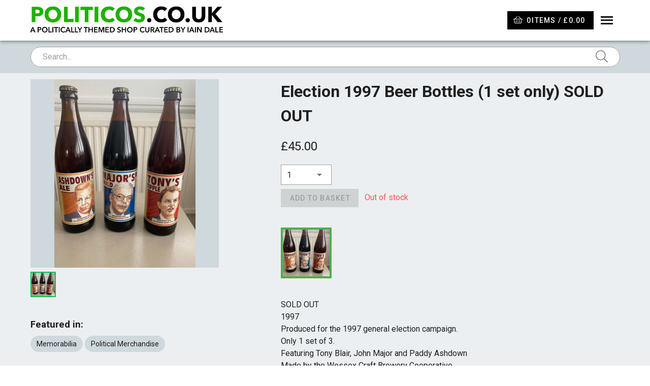

--- FILE ---
content_type: text/html; charset=utf-8
request_url: https://www.politicos.co.uk/products/election-1997-beer-bottles-i-set-only
body_size: 7251
content:
<!doctype html>
<html data-n-head-ssr>
  <head >
    <meta data-n-head="ssr" charset="utf-8"><meta data-n-head="ssr" name="viewport" content="width=device-width, initial-scale=1"><meta data-n-head="ssr" data-hid="description" name="description" content="SOLD OUT
1997
Produced for the 1997 general election campaign. 
Only 1 set of 3.
Featuring Tony Blair, John Major and Paddy Ashdown
Made by the Wessex Craft Brewery Cooperative"><meta data-n-head="ssr" data-hid="og:title" name="og:title" content="Election 1997 Beer Bottles (1 set only) SOLD OUT"><meta data-n-head="ssr" data-hid="og:description" name="og:description" content="SOLD OUT
1997
Produced for the 1997 general election campaign. 
Only 1 set of 3.
Featuring Tony Blair, John Major and Paddy Ashdown
Made by the Wessex Craft Brewery Cooperative"><meta data-n-head="ssr" data-hid="og:image" name="og:image" content="https://d1u0if9aou9owd.cloudfront.net/[base64]"><meta data-n-head="ssr" data-hid="og:type" name="og:type" content="product"><title>Election 1997 Beer Bottles (1 set only) SOLD OUT | Politicos.co.uk</title><link data-n-head="ssr" rel="icon" type="image/x-icon" href="/favicon.png"><link data-n-head="ssr" rel="stylesheet" type="text/css" href="https://fonts.googleapis.com/css?family=Roboto:100,300,400,500,700,900&amp;display=swap"><link data-n-head="ssr" rel="stylesheet" type="text/css" href="https://cdn.jsdelivr.net/npm/@mdi/font@latest/css/materialdesignicons.min.css"><link data-n-head="ssr" rel="canonical" href="https://www.politicos.co.uk/products/election-1997-beer-bottles-i-set-only"><style data-n-head="vuetify" type="text/css" id="vuetify-theme-stylesheet" nonce="undefined">.v-application a { color: #4caf50; }
.v-application .primary {
  background-color: #4caf50 !important;
  border-color: #4caf50 !important;
}
.v-application .primary--text {
  color: #4caf50 !important;
  caret-color: #4caf50 !important;
}
.v-application .primary.lighten-5 {
  background-color: #e8f5e9 !important;
  border-color: #e8f5e9 !important;
}
.v-application .primary--text.text--lighten-5 {
  color: #e8f5e9 !important;
  caret-color: #e8f5e9 !important;
}
.v-application .primary.lighten-4 {
  background-color: #c8e6c9 !important;
  border-color: #c8e6c9 !important;
}
.v-application .primary--text.text--lighten-4 {
  color: #c8e6c9 !important;
  caret-color: #c8e6c9 !important;
}
.v-application .primary.lighten-3 {
  background-color: #a5d6a7 !important;
  border-color: #a5d6a7 !important;
}
.v-application .primary--text.text--lighten-3 {
  color: #a5d6a7 !important;
  caret-color: #a5d6a7 !important;
}
.v-application .primary.lighten-2 {
  background-color: #81c784 !important;
  border-color: #81c784 !important;
}
.v-application .primary--text.text--lighten-2 {
  color: #81c784 !important;
  caret-color: #81c784 !important;
}
.v-application .primary.lighten-1 {
  background-color: #66bb6a !important;
  border-color: #66bb6a !important;
}
.v-application .primary--text.text--lighten-1 {
  color: #66bb6a !important;
  caret-color: #66bb6a !important;
}
.v-application .primary.darken-1 {
  background-color: #43a047 !important;
  border-color: #43a047 !important;
}
.v-application .primary--text.text--darken-1 {
  color: #43a047 !important;
  caret-color: #43a047 !important;
}
.v-application .primary.darken-2 {
  background-color: #388e3c !important;
  border-color: #388e3c !important;
}
.v-application .primary--text.text--darken-2 {
  color: #388e3c !important;
  caret-color: #388e3c !important;
}
.v-application .primary.darken-3 {
  background-color: #2e7d32 !important;
  border-color: #2e7d32 !important;
}
.v-application .primary--text.text--darken-3 {
  color: #2e7d32 !important;
  caret-color: #2e7d32 !important;
}
.v-application .primary.darken-4 {
  background-color: #1b5e20 !important;
  border-color: #1b5e20 !important;
}
.v-application .primary--text.text--darken-4 {
  color: #1b5e20 !important;
  caret-color: #1b5e20 !important;
}
.v-application .secondary {
  background-color: #37474f !important;
  border-color: #37474f !important;
}
.v-application .secondary--text {
  color: #37474f !important;
  caret-color: #37474f !important;
}
.v-application .secondary.lighten-5 {
  background-color: #b5c7d0 !important;
  border-color: #b5c7d0 !important;
}
.v-application .secondary--text.text--lighten-5 {
  color: #b5c7d0 !important;
  caret-color: #b5c7d0 !important;
}
.v-application .secondary.lighten-4 {
  background-color: #9aacb5 !important;
  border-color: #9aacb5 !important;
}
.v-application .secondary--text.text--lighten-4 {
  color: #9aacb5 !important;
  caret-color: #9aacb5 !important;
}
.v-application .secondary.lighten-3 {
  background-color: #80919a !important;
  border-color: #80919a !important;
}
.v-application .secondary--text.text--lighten-3 {
  color: #80919a !important;
  caret-color: #80919a !important;
}
.v-application .secondary.lighten-2 {
  background-color: #677780 !important;
  border-color: #677780 !important;
}
.v-application .secondary--text.text--lighten-2 {
  color: #677780 !important;
  caret-color: #677780 !important;
}
.v-application .secondary.lighten-1 {
  background-color: #4e5f67 !important;
  border-color: #4e5f67 !important;
}
.v-application .secondary--text.text--lighten-1 {
  color: #4e5f67 !important;
  caret-color: #4e5f67 !important;
}
.v-application .secondary.darken-1 {
  background-color: #213138 !important;
  border-color: #213138 !important;
}
.v-application .secondary--text.text--darken-1 {
  color: #213138 !important;
  caret-color: #213138 !important;
}
.v-application .secondary.darken-2 {
  background-color: #0c1c23 !important;
  border-color: #0c1c23 !important;
}
.v-application .secondary--text.text--darken-2 {
  color: #0c1c23 !important;
  caret-color: #0c1c23 !important;
}
.v-application .secondary.darken-3 {
  background-color: #00010d !important;
  border-color: #00010d !important;
}
.v-application .secondary--text.text--darken-3 {
  color: #00010d !important;
  caret-color: #00010d !important;
}
.v-application .secondary.darken-4 {
  background-color: #000000 !important;
  border-color: #000000 !important;
}
.v-application .secondary--text.text--darken-4 {
  color: #000000 !important;
  caret-color: #000000 !important;
}
.v-application .accent {
  background-color: #82b1ff !important;
  border-color: #82b1ff !important;
}
.v-application .accent--text {
  color: #82b1ff !important;
  caret-color: #82b1ff !important;
}
.v-application .accent.lighten-5 {
  background-color: #ffffff !important;
  border-color: #ffffff !important;
}
.v-application .accent--text.text--lighten-5 {
  color: #ffffff !important;
  caret-color: #ffffff !important;
}
.v-application .accent.lighten-4 {
  background-color: #f8ffff !important;
  border-color: #f8ffff !important;
}
.v-application .accent--text.text--lighten-4 {
  color: #f8ffff !important;
  caret-color: #f8ffff !important;
}
.v-application .accent.lighten-3 {
  background-color: #daffff !important;
  border-color: #daffff !important;
}
.v-application .accent--text.text--lighten-3 {
  color: #daffff !important;
  caret-color: #daffff !important;
}
.v-application .accent.lighten-2 {
  background-color: #bce8ff !important;
  border-color: #bce8ff !important;
}
.v-application .accent--text.text--lighten-2 {
  color: #bce8ff !important;
  caret-color: #bce8ff !important;
}
.v-application .accent.lighten-1 {
  background-color: #9fccff !important;
  border-color: #9fccff !important;
}
.v-application .accent--text.text--lighten-1 {
  color: #9fccff !important;
  caret-color: #9fccff !important;
}
.v-application .accent.darken-1 {
  background-color: #6596e2 !important;
  border-color: #6596e2 !important;
}
.v-application .accent--text.text--darken-1 {
  color: #6596e2 !important;
  caret-color: #6596e2 !important;
}
.v-application .accent.darken-2 {
  background-color: #467dc6 !important;
  border-color: #467dc6 !important;
}
.v-application .accent--text.text--darken-2 {
  color: #467dc6 !important;
  caret-color: #467dc6 !important;
}
.v-application .accent.darken-3 {
  background-color: #2364aa !important;
  border-color: #2364aa !important;
}
.v-application .accent--text.text--darken-3 {
  color: #2364aa !important;
  caret-color: #2364aa !important;
}
.v-application .accent.darken-4 {
  background-color: #004c90 !important;
  border-color: #004c90 !important;
}
.v-application .accent--text.text--darken-4 {
  color: #004c90 !important;
  caret-color: #004c90 !important;
}
.v-application .error {
  background-color: #ff5252 !important;
  border-color: #ff5252 !important;
}
.v-application .error--text {
  color: #ff5252 !important;
  caret-color: #ff5252 !important;
}
.v-application .error.lighten-5 {
  background-color: #ffe4d5 !important;
  border-color: #ffe4d5 !important;
}
.v-application .error--text.text--lighten-5 {
  color: #ffe4d5 !important;
  caret-color: #ffe4d5 !important;
}
.v-application .error.lighten-4 {
  background-color: #ffc6b9 !important;
  border-color: #ffc6b9 !important;
}
.v-application .error--text.text--lighten-4 {
  color: #ffc6b9 !important;
  caret-color: #ffc6b9 !important;
}
.v-application .error.lighten-3 {
  background-color: #ffa99e !important;
  border-color: #ffa99e !important;
}
.v-application .error--text.text--lighten-3 {
  color: #ffa99e !important;
  caret-color: #ffa99e !important;
}
.v-application .error.lighten-2 {
  background-color: #ff8c84 !important;
  border-color: #ff8c84 !important;
}
.v-application .error--text.text--lighten-2 {
  color: #ff8c84 !important;
  caret-color: #ff8c84 !important;
}
.v-application .error.lighten-1 {
  background-color: #ff6f6a !important;
  border-color: #ff6f6a !important;
}
.v-application .error--text.text--lighten-1 {
  color: #ff6f6a !important;
  caret-color: #ff6f6a !important;
}
.v-application .error.darken-1 {
  background-color: #df323b !important;
  border-color: #df323b !important;
}
.v-application .error--text.text--darken-1 {
  color: #df323b !important;
  caret-color: #df323b !important;
}
.v-application .error.darken-2 {
  background-color: #bf0025 !important;
  border-color: #bf0025 !important;
}
.v-application .error--text.text--darken-2 {
  color: #bf0025 !important;
  caret-color: #bf0025 !important;
}
.v-application .error.darken-3 {
  background-color: #9f0010 !important;
  border-color: #9f0010 !important;
}
.v-application .error--text.text--darken-3 {
  color: #9f0010 !important;
  caret-color: #9f0010 !important;
}
.v-application .error.darken-4 {
  background-color: #800000 !important;
  border-color: #800000 !important;
}
.v-application .error--text.text--darken-4 {
  color: #800000 !important;
  caret-color: #800000 !important;
}
.v-application .info {
  background-color: #2196f3 !important;
  border-color: #2196f3 !important;
}
.v-application .info--text {
  color: #2196f3 !important;
  caret-color: #2196f3 !important;
}
.v-application .info.lighten-5 {
  background-color: #d4ffff !important;
  border-color: #d4ffff !important;
}
.v-application .info--text.text--lighten-5 {
  color: #d4ffff !important;
  caret-color: #d4ffff !important;
}
.v-application .info.lighten-4 {
  background-color: #b5ffff !important;
  border-color: #b5ffff !important;
}
.v-application .info--text.text--lighten-4 {
  color: #b5ffff !important;
  caret-color: #b5ffff !important;
}
.v-application .info.lighten-3 {
  background-color: #95e8ff !important;
  border-color: #95e8ff !important;
}
.v-application .info--text.text--lighten-3 {
  color: #95e8ff !important;
  caret-color: #95e8ff !important;
}
.v-application .info.lighten-2 {
  background-color: #75ccff !important;
  border-color: #75ccff !important;
}
.v-application .info--text.text--lighten-2 {
  color: #75ccff !important;
  caret-color: #75ccff !important;
}
.v-application .info.lighten-1 {
  background-color: #51b0ff !important;
  border-color: #51b0ff !important;
}
.v-application .info--text.text--lighten-1 {
  color: #51b0ff !important;
  caret-color: #51b0ff !important;
}
.v-application .info.darken-1 {
  background-color: #007cd6 !important;
  border-color: #007cd6 !important;
}
.v-application .info--text.text--darken-1 {
  color: #007cd6 !important;
  caret-color: #007cd6 !important;
}
.v-application .info.darken-2 {
  background-color: #0064ba !important;
  border-color: #0064ba !important;
}
.v-application .info--text.text--darken-2 {
  color: #0064ba !important;
  caret-color: #0064ba !important;
}
.v-application .info.darken-3 {
  background-color: #004d9f !important;
  border-color: #004d9f !important;
}
.v-application .info--text.text--darken-3 {
  color: #004d9f !important;
  caret-color: #004d9f !important;
}
.v-application .info.darken-4 {
  background-color: #003784 !important;
  border-color: #003784 !important;
}
.v-application .info--text.text--darken-4 {
  color: #003784 !important;
  caret-color: #003784 !important;
}
.v-application .success {
  background-color: #4caf50 !important;
  border-color: #4caf50 !important;
}
.v-application .success--text {
  color: #4caf50 !important;
  caret-color: #4caf50 !important;
}
.v-application .success.lighten-5 {
  background-color: #dcffd6 !important;
  border-color: #dcffd6 !important;
}
.v-application .success--text.text--lighten-5 {
  color: #dcffd6 !important;
  caret-color: #dcffd6 !important;
}
.v-application .success.lighten-4 {
  background-color: #beffba !important;
  border-color: #beffba !important;
}
.v-application .success--text.text--lighten-4 {
  color: #beffba !important;
  caret-color: #beffba !important;
}
.v-application .success.lighten-3 {
  background-color: #a2ff9e !important;
  border-color: #a2ff9e !important;
}
.v-application .success--text.text--lighten-3 {
  color: #a2ff9e !important;
  caret-color: #a2ff9e !important;
}
.v-application .success.lighten-2 {
  background-color: #85e783 !important;
  border-color: #85e783 !important;
}
.v-application .success--text.text--lighten-2 {
  color: #85e783 !important;
  caret-color: #85e783 !important;
}
.v-application .success.lighten-1 {
  background-color: #69cb69 !important;
  border-color: #69cb69 !important;
}
.v-application .success--text.text--lighten-1 {
  color: #69cb69 !important;
  caret-color: #69cb69 !important;
}
.v-application .success.darken-1 {
  background-color: #2d9437 !important;
  border-color: #2d9437 !important;
}
.v-application .success--text.text--darken-1 {
  color: #2d9437 !important;
  caret-color: #2d9437 !important;
}
.v-application .success.darken-2 {
  background-color: #00791e !important;
  border-color: #00791e !important;
}
.v-application .success--text.text--darken-2 {
  color: #00791e !important;
  caret-color: #00791e !important;
}
.v-application .success.darken-3 {
  background-color: #006000 !important;
  border-color: #006000 !important;
}
.v-application .success--text.text--darken-3 {
  color: #006000 !important;
  caret-color: #006000 !important;
}
.v-application .success.darken-4 {
  background-color: #004700 !important;
  border-color: #004700 !important;
}
.v-application .success--text.text--darken-4 {
  color: #004700 !important;
  caret-color: #004700 !important;
}
.v-application .warning {
  background-color: #fb8c00 !important;
  border-color: #fb8c00 !important;
}
.v-application .warning--text {
  color: #fb8c00 !important;
  caret-color: #fb8c00 !important;
}
.v-application .warning.lighten-5 {
  background-color: #ffff9e !important;
  border-color: #ffff9e !important;
}
.v-application .warning--text.text--lighten-5 {
  color: #ffff9e !important;
  caret-color: #ffff9e !important;
}
.v-application .warning.lighten-4 {
  background-color: #fffb82 !important;
  border-color: #fffb82 !important;
}
.v-application .warning--text.text--lighten-4 {
  color: #fffb82 !important;
  caret-color: #fffb82 !important;
}
.v-application .warning.lighten-3 {
  background-color: #ffdf67 !important;
  border-color: #ffdf67 !important;
}
.v-application .warning--text.text--lighten-3 {
  color: #ffdf67 !important;
  caret-color: #ffdf67 !important;
}
.v-application .warning.lighten-2 {
  background-color: #ffc24b !important;
  border-color: #ffc24b !important;
}
.v-application .warning--text.text--lighten-2 {
  color: #ffc24b !important;
  caret-color: #ffc24b !important;
}
.v-application .warning.lighten-1 {
  background-color: #ffa72d !important;
  border-color: #ffa72d !important;
}
.v-application .warning--text.text--lighten-1 {
  color: #ffa72d !important;
  caret-color: #ffa72d !important;
}
.v-application .warning.darken-1 {
  background-color: #db7200 !important;
  border-color: #db7200 !important;
}
.v-application .warning--text.text--darken-1 {
  color: #db7200 !important;
  caret-color: #db7200 !important;
}
.v-application .warning.darken-2 {
  background-color: #bb5900 !important;
  border-color: #bb5900 !important;
}
.v-application .warning--text.text--darken-2 {
  color: #bb5900 !important;
  caret-color: #bb5900 !important;
}
.v-application .warning.darken-3 {
  background-color: #9d4000 !important;
  border-color: #9d4000 !important;
}
.v-application .warning--text.text--darken-3 {
  color: #9d4000 !important;
  caret-color: #9d4000 !important;
}
.v-application .warning.darken-4 {
  background-color: #802700 !important;
  border-color: #802700 !important;
}
.v-application .warning--text.text--darken-4 {
  color: #802700 !important;
  caret-color: #802700 !important;
}</style><script data-n-head="ssr" src="https://kit.fontawesome.com/3aff6af939.js" crossorigin="anonymous"></script><script data-n-head="ssr" src="https://js.stripe.com/v3/"></script><script data-n-head="ssr" src="https://www.googletagmanager.com/gtag/js?id=G-7XYC3GVH49" async></script><link rel="preload" href="/_nuxt/b4f02db.js" as="script"><link rel="preload" href="/_nuxt/bf3f69a.js" as="script"><link rel="preload" href="/_nuxt/css/44302cc.css" as="style"><link rel="preload" href="/_nuxt/8ac56a4.js" as="script"><link rel="preload" href="/_nuxt/css/016d8b8.css" as="style"><link rel="preload" href="/_nuxt/4e0494a.js" as="script"><link rel="preload" href="/_nuxt/css/bf8a477.css" as="style"><link rel="preload" href="/_nuxt/99ee1e9.js" as="script"><link rel="preload" href="/_nuxt/css/43c8732.css" as="style"><link rel="preload" href="/_nuxt/48abf8e.js" as="script"><link rel="stylesheet" href="/_nuxt/css/44302cc.css"><link rel="stylesheet" href="/_nuxt/css/016d8b8.css"><link rel="stylesheet" href="/_nuxt/css/bf8a477.css"><link rel="stylesheet" href="/_nuxt/css/43c8732.css">
  </head>
  <body >
    <div data-server-rendered="true" id="__nuxt"><!----><div id="__layout"><div data-app="true" id="inspire" class="v-application v-application--is-ltr theme--light" data-v-6e608e0f><div class="v-application--wrap"><nav class="v-navigation-drawer v-navigation-drawer--clipped v-navigation-drawer--close v-navigation-drawer--fixed v-navigation-drawer--floating v-navigation-drawer--is-mobile v-navigation-drawer--right v-navigation-drawer--temporary theme--light" style="height:100vh;top:0px;transform:translateX(100%);width:300px;" data-v-6e608e0f><div class="v-navigation-drawer__content"><div class="pa-5 transparent d-flex flex-column justify-space-between v-sheet theme--light" style="height:100%;" data-v-6e608e0f><div class="text-right" data-v-6e608e0f><button type="button" class="mb-5 v-btn v-btn--icon v-btn--round theme--light v-size--default" data-v-6e608e0f><span class="v-btn__content"><i aria-hidden="true" class="v-icon notranslate mdi mdi-close theme--light black--text" data-v-6e608e0f></i></span></button> <div class="v-list mb-12 v-sheet theme--light" data-v-6e608e0f><a href="/" tabindex="0" router="" class="v-list-item v-list-item--link theme--light" data-v-6e608e0f data-v-6e608e0f><div class="v-list-item__content" data-v-6e608e0f><div class="v-list-item__title text-h6 font-weight-black" data-v-6e608e0f>Home</div></div></a><a href="/products" tabindex="0" router="" class="v-list-item v-list-item--link theme--light" data-v-6e608e0f data-v-6e608e0f><div class="v-list-item__content" data-v-6e608e0f><div class="v-list-item__title text-h6 font-weight-black" data-v-6e608e0f>Products</div></div></a><a href="/about" tabindex="0" router="" class="v-list-item v-list-item--link theme--light" data-v-6e608e0f data-v-6e608e0f><div class="v-list-item__content" data-v-6e608e0f><div class="v-list-item__title text-h6 font-weight-black" data-v-6e608e0f>About</div></div></a> <div tabindex="0" router="" class="v-list-item v-list-item--link theme--light" data-v-6e608e0f data-v-6e608e0f><div class="v-list-item__content" data-v-6e608e0f><div class="v-list-item__title text-h6 font-weight-black" data-v-6e608e0f>Logout</div></div></div></div></div> <!----></div></div><div class="v-navigation-drawer__border"></div></nav> <header class="v-sheet theme--light v-toolbar v-app-bar v-app-bar--fixed white" style="height:80px;margin-top:0px;transform:translateY(0px);left:0px;right:0px;" data-v-6e608e0f><div class="v-toolbar__content" style="height:80px;"><div class="container d-flex align-center justify-space-between" data-v-6e608e0f><a href="/" class="mr-auto nuxt-link-active" data-v-6e608e0f><img src="/_nuxt/img/logo-navbar.2374e6d.png" height="40" alt="Politicos.co.uk - a politically themed shop curated by Iain Dale" data-v-6e608e0f></a> <span data-v-6e608e0f><a href="/basket" class="v-btn v-btn--has-bg v-btn--router v-btn--tile theme--light v-size--small black white--text" data-v-6e608e0f><span class="v-btn__content"><i aria-hidden="true" class="v-icon notranslate v-icon--left  fal fa-shopping-basket theme--light" style="font-size:16px;" data-v-6e608e0f></i>
          0 <!----></span></a></span> <button type="button" color="black" x-large="" class="v-app-bar__nav-icon v-btn v-btn--icon v-btn--round theme--light v-size--x-large black--text" data-v-6e608e0f><span class="v-btn__content"><i aria-hidden="true" class="v-icon notranslate mdi mdi-menu theme--light" data-v-6e608e0f></i></span></button></div></div></header> <main class="v-main blue-grey lighten-5" style="padding-top:80px;padding-right:0px;padding-bottom:0px;padding-left:0px;" data-v-6e608e0f><div class="v-main__wrap"><!----> <div class="py-0 v-sheet theme--light blue-grey lighten-4" data-v-6e608e0f><div class="container" data-v-6e608e0f><form novalidate="novalidate" class="v-form" data-v-b4600c96 data-v-6e608e0f><div class="v-input v-input--hide-details v-input--dense theme--light v-text-field v-text-field--enclosed v-text-field--outlined v-text-field--placeholder v-text-field--rounded" data-v-b4600c96><div class="v-input__control"><div class="v-input__slot white"><fieldset aria-hidden="true"><legend style="width:0px;"><span class="notranslate">&#8203;</span></legend></fieldset><div class="v-text-field__slot"><input autocomplete="off" id="input-9893765" placeholder="Search..." type="text"></div><div class="v-input__append-inner"><div class="v-input__icon v-input__icon--append"><i aria-hidden="true" class="v-icon notranslate fal fa-search theme--light"></i></div></div></div></div></div></form></div></div> <div data-fetch-key="data-v-52f06c11:0" data-v-52f06c11 data-v-6e608e0f><div class="container" data-v-52f06c11 data-v-52f06c11><div class="row" data-v-52f06c11 data-v-52f06c11><div class="col-sm-4 col-12" data-v-52f06c11 data-v-52f06c11><div data-v-509fd545 data-v-52f06c11><div class="v-image v-responsive blue-grey lighten-4 mb-2 theme--light" data-v-509fd545><div class="v-responsive__sizer" style="padding-bottom:100%;"></div><div class="v-image__image v-image__image--preload v-image__image--contain" style="background-image:;background-position:center center;"></div><div class="v-image__placeholder"><div class="row fill-height ma-0 align-center justify-center" data-v-509fd545><div role="progressbar" aria-valuemin="0" aria-valuemax="100" class="v-progress-circular v-progress-circular--visible v-progress-circular--indeterminate primary--text" style="height:32px;width:32px;" data-v-509fd545><svg xmlns="http://www.w3.org/2000/svg" viewBox="22.857142857142858 22.857142857142858 45.714285714285715 45.714285714285715" style="transform:rotate(0deg);"><circle fill="transparent" cx="45.714285714285715" cy="45.714285714285715" r="20" stroke-width="5.714285714285714" stroke-dasharray="125.664" stroke-dashoffset="125.66370614359172px" class="v-progress-circular__overlay"></circle></svg><div class="v-progress-circular__info"></div></div></div></div><div class="v-responsive__content"></div></div> <div class="d-flex justify-start mb-10" data-v-509fd545><div class="d-inline-flex" data-v-509fd545><div class="v-image v-responsive blue-grey lighten-5 mr-2 variant-thumbnail theme--light current-thumbnail" style="width:50px;" data-v-509fd545><div class="v-responsive__sizer" style="padding-bottom:100%;"></div><div class="v-image__image v-image__image--preload v-image__image--cover" style="background-image:;background-position:center center;"></div><div class="v-image__placeholder"><div class="row fill-height ma-0 align-center justify-center" data-v-509fd545><div role="progressbar" aria-valuemin="0" aria-valuemax="100" class="v-progress-circular v-progress-circular--visible v-progress-circular--indeterminate primary--text" style="height:20px;width:20px;" data-v-509fd545><svg xmlns="http://www.w3.org/2000/svg" viewBox="25 25 50 50" style="transform:rotate(0deg);"><circle fill="transparent" cx="50" cy="50" r="20" stroke-width="10" stroke-dasharray="125.664" stroke-dashoffset="125.66370614359172px" class="v-progress-circular__overlay"></circle></svg><div class="v-progress-circular__info"></div></div></div></div><div class="v-responsive__content"></div></div></div></div></div> <div data-v-52f06c11><h3 class="mb-2" data-v-52f06c11>Featured in:</h3> <a href="/products?category=memorabilia" draggable="false" class="mb-1 mr-1 v-chip v-chip--clickable v-chip--link theme--light v-size--default blue-grey lighten-4" data-v-52f06c11><span class="v-chip__content">Memorabilia</span></a><a href="/products?category=political-merchandise" draggable="false" class="mb-1 mr-1 v-chip v-chip--clickable v-chip--link theme--light v-size--default blue-grey lighten-4" data-v-52f06c11><span class="v-chip__content">Political Merchandise</span></a></div></div> <div class="col-sm-7 offset-sm-1 col-12" data-v-52f06c11 data-v-52f06c11><h1 class="mb-5" data-v-52f06c11>Election 1997 Beer Bottles (1 set only) SOLD OUT</h1> <p class="text-h5 mb-5" data-v-52f06c11>£45.00</p> <div class="mb-10" data-v-52f06c11><div class="v-input mb-2 v-input--hide-details v-input--is-label-active v-input--is-dirty v-input--dense theme--light v-text-field v-text-field--single-line v-text-field--filled v-text-field--enclosed v-text-field--outlined v-select" style="width:100px;"><div class="v-input__control"><div role="button" aria-haspopup="listbox" aria-expanded="false" aria-owns="list-9893784" class="v-input__slot white"><fieldset aria-hidden="true"><legend><span class="notranslate">&#8203;</span></legend></fieldset><div class="v-select__slot"><div class="v-select__selections"><div class="v-select__selection v-select__selection--comma">1</div><input id="input-9893784" readonly="readonly" type="text" aria-readonly="false" autocomplete="off"></div><div class="v-input__append-inner"><div class="v-input__icon v-input__icon--append"><i aria-hidden="true" class="v-icon notranslate mdi mdi-menu-down theme--light"></i></div></div><input type="hidden" value="1"></div><div class="v-menu"><!----></div></div></div></div> <button type="button" disabled="disabled" class="mr-2 v-btn v-btn--disabled v-btn--has-bg v-btn--tile theme--light v-size--default"><span class="v-btn__content">Add to basket</span></button> <span class="error--text">Out of stock</span> <!----> <div class="v-dialog__container"><!----></div></div> <div class="d-flex justify-start mb-10" data-v-52f06c11><div class="d-inline-flex" data-v-52f06c11><span class="v-tooltip v-tooltip--top" data-v-52f06c11><!----><div aria-haspopup="true" aria-expanded="false" class="v-image v-responsive mr-2 variant-thumbnail theme--light current-variant" style="width:100px;" data-v-52f06c11><div class="v-responsive__sizer" style="padding-bottom:100%;"></div><div class="v-image__image v-image__image--preload v-image__image--cover" style="background-image:;background-position:center center;"></div><div class="v-responsive__content"></div></div></span></div></div> <div data-v-52f06c11><p>SOLD OUT
<br/>1997
<br/>Produced for the 1997 general election campaign. 
<br/>Only 1 set of 3.
<br/>Featuring Tony Blair, John Major and Paddy Ashdown
<br/>Made by the Wessex Craft Brewery Cooperative</p></div> <h2 class="mt-10" data-v-52f06c11>You may also like…</h2> <div class="row row--dense" data-v-52f06c11 data-v-52f06c11><div class="col-lg-3 col-6" data-v-52f06c11 data-v-52f06c11><a href="/products/abraham-lincoln-ceramic-statue" tabindex="0" class="v-card v-card--link v-sheet theme--light elevation-0 rounded-0" style="height:100%;" data-v-52f06c11><div aria-label="product.name" role="img" class="v-image v-responsive blue-grey lighten-4 theme--light"><div class="v-responsive__sizer" style="padding-bottom:75%;"></div><div class="v-image__image v-image__image--preload v-image__image--contain" style="background-image:;background-position:center center;"></div><div class="v-image__placeholder"><div class="row fill-height ma-0 align-center justify-center"><div role="progressbar" aria-valuemin="0" aria-valuemax="100" class="v-progress-circular v-progress-circular--visible v-progress-circular--indeterminate primary--text" style="height:32px;width:32px;"><svg xmlns="http://www.w3.org/2000/svg" viewBox="22.857142857142858 22.857142857142858 45.714285714285715 45.714285714285715" style="transform:rotate(0deg);"><circle fill="transparent" cx="45.714285714285715" cy="45.714285714285715" r="20" stroke-width="5.714285714285714" stroke-dasharray="125.664" stroke-dashoffset="125.66370614359172px" class="v-progress-circular__overlay"></circle></svg><div class="v-progress-circular__info"></div></div></div></div><div class="v-responsive__content"></div></div> <div class="v-card__text black--text"><h3 class="mb-3">Abraham Lincoln Ceramic Statue</h3> <p class="primary--text">£25.00</p></div></a></div><div class="col-lg-3 col-6" data-v-52f06c11 data-v-52f06c11><a href="/products/ronald-reagan-spitting-image-squeaky-dog-toy" tabindex="0" class="v-card v-card--link v-sheet theme--light elevation-0 rounded-0" style="height:100%;" data-v-52f06c11><div aria-label="product.name" role="img" class="v-image v-responsive blue-grey lighten-4 theme--light"><div class="v-responsive__sizer" style="padding-bottom:75%;"></div><div class="v-image__image v-image__image--preload v-image__image--contain" style="background-image:;background-position:center center;"></div><div class="v-image__placeholder"><div class="row fill-height ma-0 align-center justify-center"><div role="progressbar" aria-valuemin="0" aria-valuemax="100" class="v-progress-circular v-progress-circular--visible v-progress-circular--indeterminate primary--text" style="height:32px;width:32px;"><svg xmlns="http://www.w3.org/2000/svg" viewBox="22.857142857142858 22.857142857142858 45.714285714285715 45.714285714285715" style="transform:rotate(0deg);"><circle fill="transparent" cx="45.714285714285715" cy="45.714285714285715" r="20" stroke-width="5.714285714285714" stroke-dasharray="125.664" stroke-dashoffset="125.66370614359172px" class="v-progress-circular__overlay"></circle></svg><div class="v-progress-circular__info"></div></div></div></div><div class="v-responsive__content"></div></div> <div class="v-card__text black--text"><h3 class="mb-3">Ronald Reagan Spitting Image Squeaky Dog Toy SOLD OUT</h3> <p class="primary--text">£19.99</p></div></a></div><div class="col-lg-3 col-6" data-v-52f06c11 data-v-52f06c11><a href="/products/set-of-3-political-garden-gnomes" tabindex="0" class="v-card v-card--link v-sheet theme--light elevation-0 rounded-0" style="height:100%;" data-v-52f06c11><div aria-label="product.name" role="img" class="v-image v-responsive blue-grey lighten-4 theme--light"><div class="v-responsive__sizer" style="padding-bottom:75%;"></div><div class="v-image__image v-image__image--preload v-image__image--contain" style="background-image:;background-position:center center;"></div><div class="v-image__placeholder"><div class="row fill-height ma-0 align-center justify-center"><div role="progressbar" aria-valuemin="0" aria-valuemax="100" class="v-progress-circular v-progress-circular--visible v-progress-circular--indeterminate primary--text" style="height:32px;width:32px;"><svg xmlns="http://www.w3.org/2000/svg" viewBox="22.857142857142858 22.857142857142858 45.714285714285715 45.714285714285715" style="transform:rotate(0deg);"><circle fill="transparent" cx="45.714285714285715" cy="45.714285714285715" r="20" stroke-width="5.714285714285714" stroke-dasharray="125.664" stroke-dashoffset="125.66370614359172px" class="v-progress-circular__overlay"></circle></svg><div class="v-progress-circular__info"></div></div></div></div><div class="v-responsive__content"></div></div> <div class="v-card__text black--text"><h3 class="mb-3">Set of 3 Political Garden Gnomes SOLD OUT</h3> <p class="primary--text">£95.00</p></div></a></div><div class="col-lg-3 col-6" data-v-52f06c11 data-v-52f06c11><a href="/products/set-of-8-political-salt-pepperpots" tabindex="0" class="v-card v-card--link v-sheet theme--light elevation-0 rounded-0" style="height:100%;" data-v-52f06c11><div aria-label="product.name" role="img" class="v-image v-responsive blue-grey lighten-4 theme--light"><div class="v-responsive__sizer" style="padding-bottom:75%;"></div><div class="v-image__image v-image__image--preload v-image__image--contain" style="background-image:;background-position:center center;"></div><div class="v-image__placeholder"><div class="row fill-height ma-0 align-center justify-center"><div role="progressbar" aria-valuemin="0" aria-valuemax="100" class="v-progress-circular v-progress-circular--visible v-progress-circular--indeterminate primary--text" style="height:32px;width:32px;"><svg xmlns="http://www.w3.org/2000/svg" viewBox="22.857142857142858 22.857142857142858 45.714285714285715 45.714285714285715" style="transform:rotate(0deg);"><circle fill="transparent" cx="45.714285714285715" cy="45.714285714285715" r="20" stroke-width="5.714285714285714" stroke-dasharray="125.664" stroke-dashoffset="125.66370614359172px" class="v-progress-circular__overlay"></circle></svg><div class="v-progress-circular__info"></div></div></div></div><div class="v-responsive__content"></div></div> <div class="v-card__text black--text"><h3 class="mb-3">Set of 8 Political Salt &amp; Pepperpots SOLD</h3> <p class="primary--text">£160.00</p></div></a></div></div></div></div> <!----></div></div></div></main> <footer class="v-footer blue-grey darken-4 white--text v-sheet theme--light" data-v-6e608e0f><div class="container" data-v-6e608e0f><div class="row mb-3" data-v-6e608e0f><div class="col-md-4 col-12" data-v-6e608e0f><h3 class="mb-5" data-v-6e608e0f>About us</h3> <p data-v-6e608e0f><small data-v-6e608e0f>Politicos sells political ephemera, gifts, memorabilia and books. It is operated and curated by LBC radio presenter and political commentator Iain Dale.</small></p> <a href="/about" class="v-btn v-btn--has-bg v-btn--router v-btn--tile theme--light v-size--small primary" data-v-6e608e0f><span class="v-btn__content">
            More info
            <i aria-hidden="true" class="v-icon notranslate v-icon--right  fal fa-arrow-right theme--light" style="font-size:12px;" data-v-6e608e0f></i></span></a></div> <div class="col-md-4 col-12" data-v-6e608e0f><h3 class="mb-5" data-v-6e608e0f>Follow us</h3> <span class="v-tooltip v-tooltip--bottom" data-v-6e608e0f><!----><a href="https://www.instagram.com/politicos/" target="_blank" aria-haspopup="true" aria-expanded="false" class="mr-2 v-btn v-btn--is-elevated v-btn--fab v-btn--has-bg v-btn--round theme--light v-size--small" data-v-6e608e0f><span class="v-btn__content"><i aria-hidden="true" class="v-icon notranslate fab fa-instagram theme--light" data-v-6e608e0f></i></span></a></span> <span class="v-tooltip v-tooltip--bottom" data-v-6e608e0f><!----><a href="https://twitter.com/politicos_co_uk" target="_blank" aria-haspopup="true" aria-expanded="false" class="mr-2 v-btn v-btn--is-elevated v-btn--fab v-btn--has-bg v-btn--round theme--light v-size--small" data-v-6e608e0f><span class="v-btn__content"><i aria-hidden="true" class="v-icon notranslate fab fa-twitter theme--light" data-v-6e608e0f></i></span></a></span> <span class="v-tooltip v-tooltip--bottom" data-v-6e608e0f><!----><a href="https://www.youtube.com/channel/UCyzh16ee08JkQbMmTV3Y1FA?view_as=subscriber" target="_blank" aria-haspopup="true" aria-expanded="false" class="mr-2 v-btn v-btn--is-elevated v-btn--fab v-btn--has-bg v-btn--round theme--light v-size--small" data-v-6e608e0f><span class="v-btn__content"><i aria-hidden="true" class="v-icon notranslate fab fa-youtube theme--light" data-v-6e608e0f></i></span></a></span> <span class="v-tooltip v-tooltip--bottom" data-v-6e608e0f><!----><a href="https://soundcloud.com/iaindale/tracks" target="_blank" aria-haspopup="true" aria-expanded="false" class="v-btn v-btn--is-elevated v-btn--fab v-btn--has-bg v-btn--round theme--light v-size--small" data-v-6e608e0f><span class="v-btn__content"><i aria-hidden="true" class="v-icon notranslate fab fa-soundcloud theme--light" data-v-6e608e0f></i></span></a></span></div> <div class="col-md-4 col-12" data-v-6e608e0f><h3 class="mb-5" data-v-6e608e0f>Contact us</h3> <p data-v-6e608e0f><small data-v-6e608e0f>Email: <a href="mailto:info@politicos.co.uk" target="_blank" data-v-6e608e0f>info@politicos.co.uk</a></small></p> <p data-v-6e608e0f><small data-v-6e608e0f>Politicos.co.uk, PO Box 663, Tunbridge Wells, TN9 9RZ</small></p> <p data-v-6e608e0f><small data-v-6e608e0f>Visit <a href="https://www.iaindale.com" target="_blank" data-v-6e608e0f>iaindale.com</a>, Iain Dale’s personal website &amp; blog.</small></p></div></div> <p class="text-center mb-0" data-v-6e608e0f><small data-v-6e608e0f>
          © Copyright Iain Dale Limited 2026. Politicos.co.uk is a trading name of Iain Dale Limited.
          <a href="/terms-and-conditions" data-v-6e608e0f>Terms &amp; Conditions</a>.
          <a href="/privacy-policy" data-v-6e608e0f>Privacy Policy</a>.
        </small></p></div></footer></div></div></div></div><script>window.__NUXT__=(function(a,b,c,d,e,f,g){return {layout:"store",data:[{}],fetch:{"data-v-52f06c11:0":{product:{id:"1b9cbaf9-41ad-48a0-8f68-8373e435613c",created_at:"2021-01-30T14:04:23.933Z",updated_at:"2023-01-02T15:29:15.719Z",name:"Election 1997 Beer Bottles (1 set only) SOLD OUT",slug:"election-1997-beer-bottles-i-set-only",variants_count:1,description:"SOLD OUT\n1997\nProduced for the 1997 general election campaign. \nOnly 1 set of 3.\nFeaturing Tony Blair, John Major and Paddy Ashdown\nMade by the Wessex Craft Brewery Cooperative",master_variant:{id:d,unit_price_subunit:e,is_available:b,available_on:f,master_image:{url:g}},variants:[{id:d,name:"",width:a,height:a,depth:a,weight:2001,unit_price_subunit:e,is_available:b,available_on:f,images:[{url:g}]}],related:[{id:"1a8e57fe-25bd-4c4c-ae52-0c8895d61684",name:"Abraham Lincoln Ceramic Statue",slug:"abraham-lincoln-ceramic-statue",master_variant:{id:"78e785d5-c7fd-4c0b-afef-5f579d3668e6",unit_price_subunit:2500,master_image:{url:"https:\u002F\u002Fblockyapp.s3.eu-west-2.amazonaws.com\u002Fstore\u002Fshopper\u002F762dec7a-4eba-4669-9344-553305e787a3\u002F7dee21aa701780e7ff8024f1b3e37d9e.jpg"}}},{id:"3483b61a-12a1-4eec-8e10-ccdc2277bfba",name:"Ronald Reagan Spitting Image Squeaky Dog Toy SOLD OUT",slug:"ronald-reagan-spitting-image-squeaky-dog-toy",master_variant:{id:"0a7e7a88-2d81-44c4-833e-f73bbee2ac28",unit_price_subunit:1999,master_image:{url:"https:\u002F\u002Fblockyapp.s3.eu-west-2.amazonaws.com\u002Fstore\u002Fshopper\u002F762dec7a-4eba-4669-9344-553305e787a3\u002Fc7b8cc1c41db280d1f17cccd10ab00f4.jpg"}}},{id:"6b3fa21a-e077-4abf-b858-8aedbf79abe2",name:"Set of 3 Political Garden Gnomes SOLD OUT",slug:"set-of-3-political-garden-gnomes",master_variant:{id:"445b51cb-e360-4d58-a63e-8d7d0230c81d",unit_price_subunit:9500,master_image:{url:"https:\u002F\u002Fblockyapp.s3.eu-west-2.amazonaws.com\u002Fstore\u002Fshopper\u002F762dec7a-4eba-4669-9344-553305e787a3\u002F494e0861c0fe81b17234e5ead63b72bb.jpg"}}},{id:"1b628f18-185b-44a2-b267-03de99c61179",name:"Set of 8 Political Salt & Pepperpots SOLD",slug:"set-of-8-political-salt-pepperpots",master_variant:{id:"6f5e97c7-4e77-44e0-a0d8-e76750f3fc04",unit_price_subunit:16000,master_image:{url:"https:\u002F\u002Fblockyapp.s3.eu-west-2.amazonaws.com\u002Fstore\u002Fshopper\u002F762dec7a-4eba-4669-9344-553305e787a3\u002F60795a66053426ae3c1a51a1b86582b5.jpg"}}}],taxons:[{id:"1d92109b-b1be-4ffa-94cb-d100a7e47930",name:"Memorabilia",full_slug:"memorabilia"},{id:"0e507c37-e016-4d5a-9661-b5544ecb7bc6",name:"Political Merchandise",full_slug:"political-merchandise"}]},currentVariantIndex:c}},error:a,state:{order:{order:{quantity:c,subtotal_subunit:c}},stores:{list:[]},tax_categories:{list:[]},auth:{user:a,loggedIn:b,strategy:"local"}},serverRendered:true,routePath:"\u002Fproducts\u002Felection-1997-beer-bottles-i-set-only",config:{_app:{basePath:"\u002F",assetsPath:"\u002F_nuxt\u002F",cdnURL:a}}}}(null,false,0,"b73d93f9-eec8-4e78-b30c-948e941a9d93",4500,"1997-03-03","https:\u002F\u002Fblockyapp.s3.eu-west-2.amazonaws.com\u002Fstore\u002Fshopper\u002F762dec7a-4eba-4669-9344-553305e787a3\u002Fbf1a7f222a81b1bf1a6fc3dc74488ccf.jpg"));</script><script src="/_nuxt/b4f02db.js" defer></script><script src="/_nuxt/99ee1e9.js" defer></script><script src="/_nuxt/48abf8e.js" defer></script><script src="/_nuxt/bf3f69a.js" defer></script><script src="/_nuxt/8ac56a4.js" defer></script><script src="/_nuxt/4e0494a.js" defer></script>
  </body>
</html>


--- FILE ---
content_type: text/css; charset=UTF-8
request_url: https://www.politicos.co.uk/_nuxt/css/016d8b8.css
body_size: 422
content:
h1[data-v-bfedb7fe]{font-size:20px}.nuxt-progress{background-color:[object Object];height:5px;left:0;opacity:1;position:fixed;right:0;top:0;transition:width .1s,opacity .4s;width:0;z-index:999999}.nuxt-progress.nuxt-progress-notransition{transition:none}.nuxt-progress-failed{background-color:red}input[data-v-d90a1e1c]:-webkit-autofill,input[data-v-d90a1e1c]:-webkit-autofill:active,input[data-v-d90a1e1c]:-webkit-autofill:focus,input[data-v-d90a1e1c]:-webkit-autofill:hover{-webkit-box-shadow:inset 0 0 0 30px #fff!important}img[data-v-d90a1e1c]{max-width:100%}.v-navigation-drawer .v-list-item--link.v-list-item--active[data-v-d90a1e1c]:before{background-color:#000;z-index:-1}.v-navigation-drawer .v-list-item--link.v-list-item--active .v-list-item__action[data-v-d90a1e1c],.v-navigation-drawer .v-list-item--link.v-list-item--active .v-list-item__content[data-v-d90a1e1c]{color:#fff!important}.v-navigation-drawer .v-list-item--link.v-list-item--active[data-v-d90a1e1c]:after{background-color:#00c853;bottom:0;content:"";left:0;position:absolute;top:0;width:4px}.v-navigation-drawer__content .theme--light.v-list-group__header[data-v-6e608e0f]:hover:before,.v-navigation-drawer__content .theme--light.v-list-item--active[data-v-6e608e0f]:before,.v-navigation-drawer__content .theme--light.v-list-item--active[data-v-6e608e0f]:hover:before,.v-navigation-drawer__content .theme--light.v-list-item--link[data-v-6e608e0f]:hover:before{opacity:0!important}.v-navigation-drawer__content .v-list-item[data-v-6e608e0f]{padding-left:0}.xmas-pattern[data-v-6e608e0f]{background:url(/_nuxt/img/xmas-pattern.bfe73a9.png)}

--- FILE ---
content_type: text/css; charset=UTF-8
request_url: https://www.politicos.co.uk/_nuxt/css/e755f8f.css
body_size: 0
content:
.banner-wrapper[data-v-76fcd89e]{position:relative}.banner-background[data-v-76fcd89e]{position:absolute}.banner-content[data-v-76fcd89e]{position:relative}

--- FILE ---
content_type: application/javascript; charset=UTF-8
request_url: https://www.politicos.co.uk/_nuxt/b4f02db.js
body_size: 2192
content:
!function(e){function t(data){for(var t,c,n=data[0],o=data[1],l=data[2],i=0,h=[];i<n.length;i++)c=n[i],Object.prototype.hasOwnProperty.call(d,c)&&d[c]&&h.push(d[c][0]),d[c]=0;for(t in o)Object.prototype.hasOwnProperty.call(o,t)&&(e[t]=o[t]);for(m&&m(data);h.length;)h.shift()();return f.push.apply(f,l||[]),r()}function r(){for(var e,i=0;i<f.length;i++){for(var t=f[i],r=!0,c=1;c<t.length;c++){var n=t[c];0!==d[n]&&(r=!1)}r&&(f.splice(i--,1),e=o(o.s=t[0]))}return e}var c={},n={45:0},d={45:0},f=[];function o(t){if(c[t])return c[t].exports;var r=c[t]={i:t,l:!1,exports:{}};return e[t].call(r.exports,r,r.exports,o),r.l=!0,r.exports}o.e=function(e){var t=[],r=function(){try{return document.createElement("link").relList.supports("preload")}catch(e){return!1}}(),c=!1;n[e]?t.push(n[e]):0!==n[e]&&{0:1,1:1,3:1,4:1,8:1,9:1,10:1,12:1,13:1,14:1,17:1,18:1,19:1,20:1,25:1,26:1,27:1,31:1,32:1,34:1,35:1,36:1,37:1,39:1,42:1,43:1,47:1,48:1,49:1,50:1,51:1}[e]&&t.push(n[e]=new Promise((function(t,d){for(var f="css/"+{0:"43c8732",1:"b5a1cf1",2:"31d6cfe",3:"0097a57",4:"ed82632",5:"31d6cfe",8:"051d68c",9:"b503ece",10:"ab013b6",11:"31d6cfe",12:"b9ebc8c",13:"32ed638",14:"257d450",15:"31d6cfe",16:"31d6cfe",17:"4802e24",18:"d41665a",19:"e7444d3",20:"32ed638",21:"31d6cfe",22:"31d6cfe",23:"31d6cfe",24:"31d6cfe",25:"32ed638",26:"32ed638",27:"82a8d15",28:"31d6cfe",29:"31d6cfe",30:"31d6cfe",31:"32ed638",32:"32ed638",33:"31d6cfe",34:"d4cac27",35:"0097a57",36:"cca1128",37:"e755f8f",38:"31d6cfe",39:"3b147a1",40:"31d6cfe",41:"31d6cfe",42:"bf8a477",43:"83f3471",44:"31d6cfe",47:"aa2b3d3",48:"00b2ed5",49:"00b2ed5",50:"c809af1",51:"8d13b07"}[e]+".css",l=o.p+f,h=document.getElementsByTagName("link"),i=0;i<h.length;i++){var m=(v=h[i]).getAttribute("data-href")||v.getAttribute("href");if(!("stylesheet"!==v.rel&&"preload"!==v.rel||m!==f&&m!==l))return c=!0,t()}var y=document.getElementsByTagName("style");for(i=0;i<y.length;i++){var v;if((m=(v=y[i]).getAttribute("data-href"))===f||m===l)return t()}var w=document.createElement("link");w.rel=r?"preload":"stylesheet",r?w.as="style":w.type="text/css",w.onload=t,w.onerror=function(t){var r=t&&t.target&&t.target.src||l,c=new Error("Loading CSS chunk "+e+" failed.\n("+r+")");c.code="CSS_CHUNK_LOAD_FAILED",c.request=r,delete n[e],w.parentNode.removeChild(w),d(c)},w.href=l,document.getElementsByTagName("head")[0].appendChild(w)})).then((function(){if(n[e]=0,!c&&r){var t=document.createElement("link");t.href=o.p+"css/"+{0:"43c8732",1:"b5a1cf1",2:"31d6cfe",3:"0097a57",4:"ed82632",5:"31d6cfe",8:"051d68c",9:"b503ece",10:"ab013b6",11:"31d6cfe",12:"b9ebc8c",13:"32ed638",14:"257d450",15:"31d6cfe",16:"31d6cfe",17:"4802e24",18:"d41665a",19:"e7444d3",20:"32ed638",21:"31d6cfe",22:"31d6cfe",23:"31d6cfe",24:"31d6cfe",25:"32ed638",26:"32ed638",27:"82a8d15",28:"31d6cfe",29:"31d6cfe",30:"31d6cfe",31:"32ed638",32:"32ed638",33:"31d6cfe",34:"d4cac27",35:"0097a57",36:"cca1128",37:"e755f8f",38:"31d6cfe",39:"3b147a1",40:"31d6cfe",41:"31d6cfe",42:"bf8a477",43:"83f3471",44:"31d6cfe",47:"aa2b3d3",48:"00b2ed5",49:"00b2ed5",50:"c809af1",51:"8d13b07"}[e]+".css",t.rel="stylesheet",t.type="text/css",document.body.appendChild(t)}})));var f=d[e];if(0!==f)if(f)t.push(f[2]);else{var l=new Promise((function(t,r){f=d[e]=[t,r]}));t.push(f[2]=l);var h,script=document.createElement("script");script.charset="utf-8",script.timeout=120,o.nc&&script.setAttribute("nonce",o.nc),script.src=function(e){return o.p+""+{0:"48abf8e",1:"d7a5b98",2:"bea1d3d",3:"3206278",4:"0812b12",5:"358dff4",8:"40f3fee",9:"7dc559e",10:"2f8fdb7",11:"5a6c6bd",12:"108b801",13:"c0150cd",14:"b0d86d2",15:"11e3fc4",16:"9fe61b8",17:"63e5d3f",18:"0a3b003",19:"9841018",20:"7a233b5",21:"0cebbbd",22:"c8c3f2d",23:"c5c9f16",24:"667fdf1",25:"794a514",26:"00bc522",27:"dfa1763",28:"8a87f8f",29:"f2a261d",30:"83a4c33",31:"82eb909",32:"5398463",33:"c2e0277",34:"8302fc5",35:"a9012b0",36:"a8e83a5",37:"bb3e44b",38:"9577cdf",39:"cc26ee0",40:"f306793",41:"129754c",42:"99ee1e9",43:"64aba54",44:"e1e664c",47:"c079df2",48:"e97c824",49:"c24c538",50:"bab112c",51:"a4fd6f6"}[e]+".js"}(e);var m=new Error;h=function(t){script.onerror=script.onload=null,clearTimeout(y);var r=d[e];if(0!==r){if(r){var c=t&&("load"===t.type?"missing":t.type),n=t&&t.target&&t.target.src;m.message="Loading chunk "+e+" failed.\n("+c+": "+n+")",m.name="ChunkLoadError",m.type=c,m.request=n,r[1](m)}d[e]=void 0}};var y=setTimeout((function(){h({type:"timeout",target:script})}),12e4);script.onerror=script.onload=h,document.head.appendChild(script)}return Promise.all(t)},o.m=e,o.c=c,o.d=function(e,t,r){o.o(e,t)||Object.defineProperty(e,t,{enumerable:!0,get:r})},o.r=function(e){"undefined"!=typeof Symbol&&Symbol.toStringTag&&Object.defineProperty(e,Symbol.toStringTag,{value:"Module"}),Object.defineProperty(e,"__esModule",{value:!0})},o.t=function(e,t){if(1&t&&(e=o(e)),8&t)return e;if(4&t&&"object"==typeof e&&e&&e.__esModule)return e;var r=Object.create(null);if(o.r(r),Object.defineProperty(r,"default",{enumerable:!0,value:e}),2&t&&"string"!=typeof e)for(var c in e)o.d(r,c,function(t){return e[t]}.bind(null,c));return r},o.n=function(e){var t=e&&e.__esModule?function(){return e.default}:function(){return e};return o.d(t,"a",t),t},o.o=function(object,e){return Object.prototype.hasOwnProperty.call(object,e)},o.p="/_nuxt/",o.oe=function(e){throw console.error(e),e};var l=window.webpackJsonp=window.webpackJsonp||[],h=l.push.bind(l);l.push=t,l=l.slice();for(var i=0;i<l.length;i++)t(l[i]);var m=h;r()}([]);

--- FILE ---
content_type: application/javascript; charset=UTF-8
request_url: https://www.politicos.co.uk/_nuxt/8ac56a4.js
body_size: 120935
content:
/*! For license information please see LICENSES */
(window.webpackJsonp=window.webpackJsonp||[]).push([[46],[function(e,t,n){"use strict";n.d(t,"i",(function(){return c})),n.d(t,"a",(function(){return l})),n.d(t,"b",(function(){return m})),n.d(t,"n",(function(){return v})),n.d(t,"j",(function(){return y})),n.d(t,"o",(function(){return O})),n.d(t,"q",(function(){return _})),n.d(t,"t",(function(){return w})),n.d(t,"m",(function(){return S})),n.d(t,"h",(function(){return x})),n.d(t,"v",(function(){return j})),n.d(t,"w",(function(){return C})),n.d(t,"A",(function(){return M})),n.d(t,"x",(function(){return P})),n.d(t,"c",(function(){return A})),n.d(t,"D",(function(){return E})),n.d(t,"u",(function(){return D})),n.d(t,"E",(function(){return T})),n.d(t,"C",(function(){return L})),n.d(t,"k",(function(){return $})),n.d(t,"B",(function(){return B})),n.d(t,"s",(function(){return R})),n.d(t,"p",(function(){return N})),n.d(t,"r",(function(){return Y})),n.d(t,"f",(function(){return V})),n.d(t,"z",(function(){return H})),n.d(t,"e",(function(){return z})),n.d(t,"d",(function(){return F})),n.d(t,"y",(function(){return W})),n.d(t,"l",(function(){return U})),n.d(t,"g",(function(){return G}));var r=n(20),o=n(13),d=(n(2),n(10),n(26),n(400),n(8),n(56),n(55),n(43),n(353),n(31),n(18),n(255),n(261),n(9),n(5),n(22),n(40),n(37),n(142),n(15),n(16),n(42),n(73),n(72),n(11),n(62),n(1));function c(e){var t=arguments.length>1&&void 0!==arguments[1]?arguments[1]:"div",n=arguments.length>2?arguments[2]:void 0;return d.default.extend({name:n||e.replace(/__/g,"-"),functional:!0,props:{tag:{type:String,default:t}},render:function(t,n){var data=n.data,r=n.props,o=n.children;return data.staticClass="".concat(e," ").concat(data.staticClass||"").trim(),t(r.tag,data,o)}})}function l(e,t,n){var r=arguments.length>3&&void 0!==arguments[3]&&arguments[3];e.addEventListener(t,(function o(d){n(d),e.removeEventListener(t,o,r)}),r)}var f=!1;try{if("undefined"!=typeof window){var h=Object.defineProperty({},"passive",{get:function(){f=!0}});window.addEventListener("testListener",h,h),window.removeEventListener("testListener",h,h)}}catch(e){console.warn(e)}function m(e,t,n,r){e.addEventListener(t,n,!!f&&r)}function v(e,path,t){var n=path.length-1;if(n<0)return void 0===e?t:e;for(var i=0;i<n;i++){if(null==e)return t;e=e[path[i]]}return null==e||void 0===e[path[n]]?t:e[path[n]]}function y(a,b){if(a===b)return!0;if(a instanceof Date&&b instanceof Date&&a.getTime()!==b.getTime())return!1;if(a!==Object(a)||b!==Object(b))return!1;var e=Object.keys(a);return e.length===Object.keys(b).length&&e.every((function(p){return y(a[p],b[p])}))}function O(e,path,t){return null!=e&&path&&"string"==typeof path?void 0!==e[path]?e[path]:v(e,(path=(path=path.replace(/\[(\w+)\]/g,".$1")).replace(/^\./,"")).split("."),t):t}function _(e,t,n){if(null==t)return void 0===e?n:e;if(e!==Object(e))return void 0===n?e:n;if("string"==typeof t)return O(e,t,n);if(Array.isArray(t))return v(e,t,n);if("function"!=typeof t)return n;var r=t(e,n);return void 0===r?n:r}function w(e){if(!e||e.nodeType!==Node.ELEMENT_NODE)return 0;var t=+window.getComputedStyle(e).getPropertyValue("z-index");return t||w(e.parentNode)}function S(e,t){for(var n={},i=0;i<t.length;i++){var r=t[i];void 0!==e[r]&&(n[r]=e[r])}return n}function x(e){var t=arguments.length>1&&void 0!==arguments[1]?arguments[1]:"px";return null==e||""===e?void 0:isNaN(+e)?String(e):"".concat(Number(e)).concat(t)}function j(e){return(e||"").replace(/([a-z])([A-Z])/g,"$1-$2").toLowerCase()}function k(e){return null!==e&&"object"===Object(o.a)(e)}var C=Object.freeze({enter:13,tab:9,delete:46,esc:27,space:32,up:38,down:40,left:37,right:39,end:35,home:36,del:46,backspace:8,insert:45,pageup:33,pagedown:34,shift:16});function M(e,t){var component=e.$vuetify.icons.component;if(t.startsWith("$")){var n=O(e,"$vuetify.icons.values.".concat(t.split("$").pop().split(".").pop()),t);if("string"!=typeof n)return n;t=n}return null==component?t:{component:component,props:{icon:t}}}function P(e){return Object.keys(e)}var I=/-(\w)/g,A=function(e){return e.replace(I,(function(e,t){return t?t.toUpperCase():""}))};function E(e){return e.charAt(0).toUpperCase()+e.slice(1)}function D(e,t,n){for(var r,o=t[0],d=[],i=0;i<e.length;i++){var c=e[i],l=O(c,o,null);r!==l&&(r=l,d.push({name:null!=l?l:"",items:[]})),d[d.length-1].items.push(c)}return d}function T(e){return null!=e?Array.isArray(e)?e:[e]:[]}function L(e,t,n,o,d){if(null===t||!t.length)return e;var c=new Intl.Collator(o,{sensitivity:"accent",usage:"sort"});return e.sort((function(a,b){for(var i=0;i<t.length;i++){var e=t[i],o=O(a,e),l=O(b,e);if(n[i]){var f=[l,o];o=f[0],l=f[1]}if(d&&d[e]){var h=d[e](o,l);if(!h)continue;return h}if(null!==o||null!==l){if(o instanceof Date&&l instanceof Date)return o.getTime()-l.getTime();var m=[o,l].map((function(s){return(s||"").toString().toLocaleLowerCase()})),v=Object(r.a)(m,2);if((o=v[0])!==(l=v[1]))return isNaN(o)||isNaN(l)?c.compare(o,l):Number(o)-Number(l)}}return 0}))}function $(e,t,n){return null!=e&&null!=t&&"boolean"!=typeof e&&-1!==e.toString().toLocaleLowerCase().indexOf(t.toLocaleLowerCase())}function B(e,t){return t?""===(t=t.toString().toLowerCase()).trim()?e:e.filter((function(e){return Object.keys(e).some((function(n){return $(O(e,n),t)}))})):e}function R(e,t,n){return e.$slots.hasOwnProperty(t)&&e.$scopedSlots.hasOwnProperty(t)&&e.$scopedSlots[t].name?n?"v-slot":"scoped":e.$slots.hasOwnProperty(t)?"normal":e.$scopedSlots.hasOwnProperty(t)?"scoped":void 0}function N(e,t){return Object.keys(t).filter((function(t){return t.startsWith(e)})).reduce((function(n,r){return n[r.replace(e,"")]=t[r],n}),{})}function Y(e){var t=arguments.length>1&&void 0!==arguments[1]?arguments[1]:"default",data=arguments.length>2?arguments[2]:void 0,n=arguments.length>3&&void 0!==arguments[3]&&arguments[3],r=j(t);return e.$scopedSlots.hasOwnProperty(t)?e.$scopedSlots[t](data instanceof Function?data():data):e.$scopedSlots.hasOwnProperty(r)?e.$scopedSlots[r](data instanceof Function?data():data):!e.$slots.hasOwnProperty(t)||data&&!n?!e.$slots.hasOwnProperty(r)||data&&!n?void 0:e.$slots[r]:e.$slots[t]}function V(e){var t=arguments.length>1&&void 0!==arguments[1]?arguments[1]:0,n=arguments.length>2&&void 0!==arguments[2]?arguments[2]:1;return Math.max(t,Math.min(n,e))}function H(e,t){return e+(arguments.length>2&&void 0!==arguments[2]?arguments[2]:"0").repeat(Math.max(0,t-e.length))}function z(e){for(var t=arguments.length>1&&void 0!==arguments[1]?arguments[1]:1,n=[],r=0;r<e.length;)n.push(e.substr(r,t)),r+=t;return n}function F(e){return e?Object.keys(e).reduce((function(t,n){return t[A(n)]=e[n],t}),{}):{}}function W(){var source=arguments.length>0&&void 0!==arguments[0]?arguments[0]:{},e=arguments.length>1&&void 0!==arguments[1]?arguments[1]:{};for(var t in e){var n=source[t],r=e[t];k(n)&&k(r)?source[t]=W(n,r):source[t]=r}return source}function U(e,t){return Array(e).fill(t)}function G(e){if(e.composedPath)return e.composedPath();for(var path=[],t=e.target;t;){if(path.push(t),"HTML"===t.tagName)return path.push(document),path.push(window),path;t=t.parentElement}return path}},,,,,,function(e,t,n){"use strict";n.d(t,"a",(function(){return o}));var r=n(1);function o(){for(var e=arguments.length,t=new Array(e),n=0;n<e;n++)t[n]=arguments[n];return r.default.extend({mixins:t})}},function(e,t,n){"use strict";n.d(t,"c",(function(){return d})),n.d(t,"b",(function(){return c})),n.d(t,"d",(function(){return l})),n.d(t,"a",(function(){return f})),n.d(t,"e",(function(){return h}));n(26),n(39),n(81),n(55),n(31),n(22),n(63),n(156),n(142),n(42);var r=n(150);function o(e,t,n){if(!r.a.config.silent){if(n&&(t={_isVue:!0,$parent:n,$options:t}),t){if(t.$_alreadyWarned=t.$_alreadyWarned||[],t.$_alreadyWarned.includes(e))return;t.$_alreadyWarned.push(e)}return"[Vuetify] ".concat(e)+(t?function(e){if(e._isVue&&e.$parent){for(var t=[],n=0;e;){if(t.length>0){var r=t[t.length-1];if(r.constructor===e.constructor){n++,e=e.$parent;continue}n>0&&(t[t.length-1]=[r,n],n=0)}t.push(e),e=e.$parent}return"\n\nfound in\n\n"+t.map((function(e,i){return"".concat(0===i?"---\x3e ":" ".repeat(5+2*i)).concat(Array.isArray(e)?"".concat(y(e[0]),"... (").concat(e[1]," recursive calls)"):y(e))})).join("\n")}return"\n\n(found in ".concat(y(e),")")}(t):"")}}function d(e,t,n){var r=o(e,t,n);null!=r&&console.warn(r)}function c(e,t,n){var r=o(e,t,n);null!=r&&console.error(r)}function l(e,t,n,r){d("[UPGRADE] '".concat(e,"' is deprecated, use '").concat(t,"' instead."),n,r)}function f(e,t,n,r){c("[BREAKING] '".concat(e,"' has been removed, use '").concat(t,"' instead. For more information, see the upgrade guide https://github.com/vuetifyjs/vuetify/releases/tag/v2.0.0#user-content-upgrade-guide"),n,r)}function h(e,t,n){d("[REMOVED] '".concat(e,"' has been removed. You can safely omit it."),t,n)}var m=/(?:^|[-_])(\w)/g,v=function(e){return e.replace(m,(function(e){return e.toUpperCase()})).replace(/[-_]/g,"")};function y(e,t){if(e.$root===e)return"<Root>";var n="function"==typeof e&&null!=e.cid?e.options:e._isVue?e.$options||e.constructor.options:e||{},r=n.name||n._componentTag,o=n.__file;if(!r&&o){var d=o.match(/([^/\\]+)\.vue$/);r=d&&d[1]}return(r?"<".concat(v(r),">"):"<Anonymous>")+(o&&!1!==t?" at ".concat(o):"")}},,,,,,,,,,,,,,,,function(e,t,n){"use strict";n.d(t,"b",(function(){return l}));n(10),n(8),n(15),n(16),n(9),n(5),n(11);var r=n(2);function o(e,t){var n=Object.keys(e);if(Object.getOwnPropertySymbols){var r=Object.getOwnPropertySymbols(e);t&&(r=r.filter((function(t){return Object.getOwnPropertyDescriptor(e,t).enumerable}))),n.push.apply(n,r)}return n}function d(e){for(var t=1;t<arguments.length;t++){var n=null!=arguments[t]?arguments[t]:{};t%2?o(Object(n),!0).forEach((function(t){Object(r.a)(e,t,n[t])})):Object.getOwnPropertyDescriptors?Object.defineProperties(e,Object.getOwnPropertyDescriptors(n)):o(Object(n)).forEach((function(t){Object.defineProperty(e,t,Object.getOwnPropertyDescriptor(n,t))}))}return e}var c=n(1).default.extend().extend({name:"themeable",provide:function(){return{theme:this.themeableProvide}},inject:{theme:{default:{isDark:!1}}},props:{dark:{type:Boolean,default:null},light:{type:Boolean,default:null}},data:function(){return{themeableProvide:{isDark:!1}}},computed:{appIsDark:function(){return this.$vuetify.theme.dark||!1},isDark:function(){return!0===this.dark||!0!==this.light&&this.theme.isDark},themeClasses:function(){return{"theme--dark":this.isDark,"theme--light":!this.isDark}},rootIsDark:function(){return!0===this.dark||!0!==this.light&&this.appIsDark},rootThemeClasses:function(){return{"theme--dark":this.rootIsDark,"theme--light":!this.rootIsDark}}},watch:{isDark:{handler:function(e,t){e!==t&&(this.themeableProvide.isDark=this.isDark)},immediate:!0}}});function l(e){var t=d(d({},e.props),e.injections),n=c.options.computed.isDark.call(t);return c.options.computed.themeClasses.call({isDark:n})}t.a=c},,function(e,t,n){"use strict";n(10),n(8),n(15),n(16),n(9),n(11);var r=n(20),o=n(2),d=(n(5),n(40),n(72),n(1)),c=n(7),l=n(71);function f(e,t){var n=Object.keys(e);if(Object.getOwnPropertySymbols){var r=Object.getOwnPropertySymbols(e);t&&(r=r.filter((function(t){return Object.getOwnPropertyDescriptor(e,t).enumerable}))),n.push.apply(n,r)}return n}function h(e){for(var t=1;t<arguments.length;t++){var n=null!=arguments[t]?arguments[t]:{};t%2?f(Object(n),!0).forEach((function(t){Object(o.a)(e,t,n[t])})):Object.getOwnPropertyDescriptors?Object.defineProperties(e,Object.getOwnPropertyDescriptors(n)):f(Object(n)).forEach((function(t){Object.defineProperty(e,t,Object.getOwnPropertyDescriptor(n,t))}))}return e}t.a=d.default.extend({name:"colorable",props:{color:String},methods:{setBackgroundColor:function(e){var data=arguments.length>1&&void 0!==arguments[1]?arguments[1]:{};return"string"==typeof data.style?(Object(c.b)("style must be an object",this),data):"string"==typeof data.class?(Object(c.b)("class must be an object",this),data):(Object(l.d)(e)?data.style=h(h({},data.style),{},{"background-color":"".concat(e),"border-color":"".concat(e)}):e&&(data.class=h(h({},data.class),{},Object(o.a)({},e,!0))),data)},setTextColor:function(e){var data=arguments.length>1&&void 0!==arguments[1]?arguments[1]:{};if("string"==typeof data.style)return Object(c.b)("style must be an object",this),data;if("string"==typeof data.class)return Object(c.b)("class must be an object",this),data;if(Object(l.d)(e))data.style=h(h({},data.style),{},{color:"".concat(e),"caret-color":"".concat(e)});else if(e){var t=e.toString().trim().split(" ",2),n=Object(r.a)(t,2),d=n[0],f=n[1];data.class=h(h({},data.class),{},Object(o.a)({},d+"--text",!0)),f&&(data.class["text--"+f]=!0)}return data}}})},,,,,,,,,,,,,function(e,t,n){"use strict";n.d(t,"a",(function(){return T})),n.d(t,"c",(function(){return L})),n.d(t,"b",(function(){return $}));var r=n(0),o=n(234),d=n(2),c=(n(224),n(10),n(8),n(15),n(16),n(9),n(5),n(22),n(40),n(11),n(156),n(431),n(86)),l=n(145),f=n(121),h=n(79),m=n(185),v=n(25),y=n(52),O=n(96),_=n(88),w=n(144),S=n(6);function x(e,t){var n=Object.keys(e);if(Object.getOwnPropertySymbols){var r=Object.getOwnPropertySymbols(e);t&&(r=r.filter((function(t){return Object.getOwnPropertyDescriptor(e,t).enumerable}))),n.push.apply(n,r)}return n}function j(e){for(var t=1;t<arguments.length;t++){var n=null!=arguments[t]?arguments[t]:{};t%2?x(Object(n),!0).forEach((function(t){Object(d.a)(e,t,n[t])})):Object.getOwnPropertyDescriptors?Object.defineProperties(e,Object.getOwnPropertyDescriptors(n)):x(Object(n)).forEach((function(t){Object.defineProperty(e,t,Object.getOwnPropertyDescriptor(n,t))}))}return e}var k=Object(S.a)(h.a,m.a,v.a,Object(O.a)("list"),y.a).extend().extend({name:"v-list-group",directives:{ripple:_.a},props:{activeClass:{type:String,default:""},appendIcon:{type:String,default:"$expand"},color:{type:String,default:"primary"},disabled:Boolean,group:[String,RegExp],noAction:Boolean,prependIcon:String,ripple:{type:[Boolean,Object],default:!0},subGroup:Boolean},computed:{classes:function(){return{"v-list-group--active":this.isActive,"v-list-group--disabled":this.disabled,"v-list-group--no-action":this.noAction,"v-list-group--sub-group":this.subGroup}}},watch:{isActive:function(e){!this.subGroup&&e&&this.list&&this.list.listClick(this._uid)},$route:"onRouteChange"},created:function(){this.list&&this.list.register(this),this.group&&this.$route&&null==this.value&&(this.isActive=this.matchRoute(this.$route.path))},beforeDestroy:function(){this.list&&this.list.unregister(this)},methods:{click:function(e){var t=this;this.disabled||(this.isBooted=!0,this.$emit("click",e),this.$nextTick((function(){return t.isActive=!t.isActive})))},genIcon:function(e){return this.$createElement(c.a,e)},genAppendIcon:function(){var e=!this.subGroup&&this.appendIcon,slot=Object(r.r)(this,"appendIcon");return e||slot?this.$createElement(f.a,{staticClass:"v-list-group__header__append-icon"},[slot||this.genIcon(e)]):null},genHeader:function(){return this.$createElement(l.a,{staticClass:"v-list-group__header",attrs:{"aria-expanded":String(this.isActive),role:"button"},class:Object(d.a)({},this.activeClass,this.isActive),props:{inputValue:this.isActive},directives:[{name:"ripple",value:this.ripple}],on:j(j({},this.listeners$),{},{click:this.click})},[this.genPrependIcon(),Object(r.r)(this,"activator"),this.genAppendIcon()])},genItems:function(){var e=this;return this.showLazyContent((function(){return[e.$createElement("div",{staticClass:"v-list-group__items",directives:[{name:"show",value:e.isActive}]},Object(r.r)(e))]}))},genPrependIcon:function(){var e=this.subGroup&&null==this.prependIcon?"$subgroup":this.prependIcon,slot=Object(r.r)(this,"prependIcon");return e||slot?this.$createElement(f.a,{staticClass:"v-list-group__header__prepend-icon"},[slot||this.genIcon(e)]):null},onRouteChange:function(e){if(this.group){var t=this.matchRoute(e.path);t&&this.isActive!==t&&this.list&&this.list.listClick(this._uid),this.isActive=t}},toggle:function(e){var t=this,n=this._uid===e;n&&(this.isBooted=!0),this.$nextTick((function(){return t.isActive=n}))},matchRoute:function(e){return null!==e.match(this.group)}},render:function(e){return e("div",this.setTextColor(this.isActive&&this.color,{staticClass:"v-list-group",class:this.classes}),[this.genHeader(),e(w.a,this.genItems())])}}),C=(n(433),n(157));function M(e,t){var n=Object.keys(e);if(Object.getOwnPropertySymbols){var r=Object.getOwnPropertySymbols(e);t&&(r=r.filter((function(t){return Object.getOwnPropertyDescriptor(e,t).enumerable}))),n.push.apply(n,r)}return n}function P(e){for(var t=1;t<arguments.length;t++){var n=null!=arguments[t]?arguments[t]:{};t%2?M(Object(n),!0).forEach((function(t){Object(d.a)(e,t,n[t])})):Object.getOwnPropertyDescriptors?Object.defineProperties(e,Object.getOwnPropertyDescriptors(n)):M(Object(n)).forEach((function(t){Object.defineProperty(e,t,Object.getOwnPropertyDescriptor(n,t))}))}return e}var I=Object(S.a)(C.a,v.a).extend({name:"v-list-item-group",provide:function(){return{isInGroup:!0,listItemGroup:this}},computed:{classes:function(){return P(P({},C.a.options.computed.classes.call(this)),{},{"v-list-item-group":!0})}},methods:{genData:function(){return this.setTextColor(this.color,P(P({},C.a.options.methods.genData.call(this)),{},{attrs:{role:"listbox"}}))}}}),A=n(235),E=n(236),D=Object(r.i)("v-list-item__action-text","span"),T=Object(r.i)("v-list-item__content","div"),L=Object(r.i)("v-list-item__title","div"),$=Object(r.i)("v-list-item__subtitle","div");o.a,l.a,A.a,E.a,f.a},,,,,,,,,function(e,t,n){"use strict";n.d(t,"a",(function(){return v})),n.d(t,"d",(function(){return y})),n.d(t,"b",(function(){return O})),n.d(t,"c",(function(){return _}));n(10),n(67),n(68),n(8),n(56),n(43),n(31),n(15),n(16),n(5),n(40),n(37),n(11),n(41);var r=n(2),o=n(20),d=(n(26),n(9),n(22),n(198),n(72),n(0));function c(e,t){var n=Object.keys(e);if(Object.getOwnPropertySymbols){var r=Object.getOwnPropertySymbols(e);t&&(r=r.filter((function(t){return Object.getOwnPropertyDescriptor(e,t).enumerable}))),n.push.apply(n,r)}return n}function l(e){for(var t=1;t<arguments.length;t++){var n=null!=arguments[t]?arguments[t]:{};t%2?c(Object(n),!0).forEach((function(t){Object(r.a)(e,t,n[t])})):Object.getOwnPropertyDescriptors?Object.defineProperties(e,Object.getOwnPropertyDescriptors(n)):c(Object(n)).forEach((function(t){Object.defineProperty(e,t,Object.getOwnPropertyDescriptor(n,t))}))}return e}function f(e,t){var n="undefined"!=typeof Symbol&&e[Symbol.iterator]||e["@@iterator"];if(!n){if(Array.isArray(e)||(n=function(e,a){if(e){if("string"==typeof e)return h(e,a);var t={}.toString.call(e).slice(8,-1);return"Object"===t&&e.constructor&&(t=e.constructor.name),"Map"===t||"Set"===t?Array.from(e):"Arguments"===t||/^(?:Ui|I)nt(?:8|16|32)(?:Clamped)?Array$/.test(t)?h(e,a):void 0}}(e))||t&&e&&"number"==typeof e.length){n&&(e=n);var r=0,o=function(){};return{s:o,n:function(){return r>=e.length?{done:!0}:{done:!1,value:e[r++]}},e:function(e){throw e},f:o}}throw new TypeError("Invalid attempt to iterate non-iterable instance.\nIn order to be iterable, non-array objects must have a [Symbol.iterator]() method.")}var d,a=!0,u=!1;return{s:function(){n=n.call(e)},n:function(){var e=n.next();return a=e.done,e},e:function(e){u=!0,d=e},f:function(){try{a||null==n.return||n.return()}finally{if(u)throw d}}}}function h(e,a){(null==a||a>e.length)&&(a=e.length);for(var t=0,n=Array(a);t<a;t++)n[t]=e[t];return n}var pattern={styleList:/;(?![^(]*\))/g,styleProp:/:(.*)/};function m(style){var e,t={},n=f(style.split(pattern.styleList));try{for(n.s();!(e=n.n()).done;){var r=e.value.split(pattern.styleProp),c=Object(o.a)(r,2),l=c[0],h=c[1];(l=l.trim())&&("string"==typeof h&&(h=h.trim()),t[Object(d.c)(l)]=h)}}catch(e){n.e(e)}finally{n.f()}return t}function v(){for(var e,t={},i=arguments.length;i--;)for(var n=0,r=Object.keys(arguments[i]);n<r.length;n++)switch(e=r[n]){case"class":case"directives":arguments[i][e]&&(t[e]=O(t[e],arguments[i][e]));break;case"style":arguments[i][e]&&(t[e]=y(t[e],arguments[i][e]));break;case"staticClass":if(!arguments[i][e])break;void 0===t[e]&&(t[e]=""),t[e]&&(t[e]+=" "),t[e]+=arguments[i][e].trim();break;case"on":case"nativeOn":arguments[i][e]&&(t[e]=_(t[e],arguments[i][e]));break;case"attrs":case"props":case"domProps":case"scopedSlots":case"staticStyle":case"hook":case"transition":if(!arguments[i][e])break;t[e]||(t[e]={}),t[e]=l(l({},arguments[i][e]),t[e]);break;default:t[e]||(t[e]=arguments[i][e])}return t}function y(e,source){return e?source?(e=Object(d.E)("string"==typeof e?m(e):e)).concat("string"==typeof source?m(source):source):e:source}function O(e,source){return source?e&&e?Object(d.E)(e).concat(source):source:e}function _(){if(!(arguments.length<=0?void 0:arguments[0]))return arguments.length<=1?void 0:arguments[1];if(!(arguments.length<=1?void 0:arguments[1]))return arguments.length<=0?void 0:arguments[0];for(var e={},i=2;i--;){var t=i<0||arguments.length<=i?void 0:arguments[i];for(var n in t)t[n]&&(e[n]?e[n]=[].concat(t[n],e[n]):e[n]=t[n])}return e}},,,,,function(e,t,n){"use strict";n.d(t,"b",(function(){return d}));var r=n(2),o=n(1);function d(){var e=arguments.length>0&&void 0!==arguments[0]?arguments[0]:"value",t=arguments.length>1&&void 0!==arguments[1]?arguments[1]:"input";return o.default.extend({name:"toggleable",model:{prop:e,event:t},props:Object(r.a)({},e,{required:!1}),data:function(){return{isActive:!!this[e]}},watch:Object(r.a)(Object(r.a)({},e,(function(e){this.isActive=!!e})),"isActive",(function(n){!!n!==this[e]&&this.$emit(t,n)}))})}var c=d();t.a=c},function(e,t,n){"use strict";n.d(t,"a",(function(){return d}));var r=n(29),o=n(30),d=function(){return Object(o.a)((function e(){Object(r.a)(this,e),this.framework={}}),[{key:"init",value:function(e,t){}}])}()},,,,,,,function(e,t,n){"use strict";n(10),n(8),n(15),n(16),n(9),n(5),n(11);var r=n(2),o=(n(426),n(79)),d=n(25),c=n(182),l=n(117),f=n(183),h=n(23),m=n(6);function v(e,t){var n=Object.keys(e);if(Object.getOwnPropertySymbols){var r=Object.getOwnPropertySymbols(e);t&&(r=r.filter((function(t){return Object.getOwnPropertyDescriptor(e,t).enumerable}))),n.push.apply(n,r)}return n}function y(e){for(var t=1;t<arguments.length;t++){var n=null!=arguments[t]?arguments[t]:{};t%2?v(Object(n),!0).forEach((function(t){Object(r.a)(e,t,n[t])})):Object.getOwnPropertyDescriptors?Object.defineProperties(e,Object.getOwnPropertyDescriptors(n)):v(Object(n)).forEach((function(t){Object.defineProperty(e,t,Object.getOwnPropertyDescriptor(n,t))}))}return e}t.a=Object(m.a)(o.a,d.a,c.a,l.a,f.a,h.a).extend({name:"v-sheet",props:{outlined:Boolean,shaped:Boolean,tag:{type:String,default:"div"}},computed:{classes:function(){return y(y(y({"v-sheet":!0,"v-sheet--outlined":this.outlined,"v-sheet--shaped":this.shaped},this.themeClasses),this.elevationClasses),this.roundedClasses)},styles:function(){return this.measurableStyles}},render:function(e){var data={class:this.classes,style:this.styles,on:this.listeners$};return e(this.tag,this.setBackgroundColor(this.color,data),this.$slots.default)}})},,,,,,,,,,,function(e,t,n){"use strict";n.d(t,"d",(function(){return o})),n.d(t,"b",(function(){return d})),n.d(t,"c",(function(){return c})),n.d(t,"a",(function(){return l}));n(2),n(20),n(10),n(26),n(8),n(81),n(55),n(43),n(31),n(15),n(16),n(9),n(5),n(159),n(22),n(40),n(156),n(142),n(42),n(73),n(72),n(11);var r=n(7);n(0),n(99);function o(e){return!!e&&!!e.match(/^(#|var\(--|(rgb|hsl)a?\()/)}function d(e){var t;if("number"==typeof e)t=e;else{if("string"!=typeof e)throw new TypeError("Colors can only be numbers or strings, recieved ".concat(null==e?e:e.constructor.name," instead"));var n="#"===e[0]?e.substring(1):e;3===n.length&&(n=n.split("").map((function(e){return e+e})).join("")),6!==n.length&&Object(r.c)("'".concat(e,"' is not a valid rgb color")),t=parseInt(n,16)}return t<0?(Object(r.c)("Colors cannot be negative: '".concat(e,"'")),t=0):(t>16777215||isNaN(t))&&(Object(r.c)("'".concat(e,"' is not a valid rgb color")),t=16777215),t}function c(e){var t=e.toString(16);return t.length<6&&(t="0".repeat(6-t.length)+t),"#"+t}function l(e){return c(d(e))}},,,,,,,function(e,t,n){"use strict";n(10),n(8),n(15),n(16),n(9),n(11);var r=n(20),o=n(2),d=(n(194),n(195),n(18),n(5),n(436),n(60)),c=n(189),l=n(0),f=n(7);function h(e,t){var n=Object.keys(e);if(Object.getOwnPropertySymbols){var r=Object.getOwnPropertySymbols(e);t&&(r=r.filter((function(t){return Object.getOwnPropertyDescriptor(e,t).enumerable}))),n.push.apply(n,r)}return n}function m(e){for(var t=1;t<arguments.length;t++){var n=null!=arguments[t]?arguments[t]:{};t%2?h(Object(n),!0).forEach((function(t){Object(o.a)(e,t,n[t])})):Object.getOwnPropertyDescriptors?Object.defineProperties(e,Object.getOwnPropertyDescriptors(n)):h(Object(n)).forEach((function(t){Object.defineProperty(e,t,Object.getOwnPropertyDescriptor(n,t))}))}return e}t.a=d.a.extend({name:"v-toolbar",props:{absolute:Boolean,bottom:Boolean,collapse:Boolean,dense:Boolean,extended:Boolean,extensionHeight:{default:48,type:[Number,String]},flat:Boolean,floating:Boolean,prominent:Boolean,short:Boolean,src:{type:[String,Object],default:""},tag:{type:String,default:"header"}},data:function(){return{isExtended:!1}},computed:{computedHeight:function(){var e=this.computedContentHeight;if(!this.isExtended)return e;var t=parseInt(this.extensionHeight);return this.isCollapsed?e:e+(isNaN(t)?0:t)},computedContentHeight:function(){return this.height?parseInt(this.height):this.isProminent&&this.dense?96:this.isProminent&&this.short?112:this.isProminent?128:this.dense?48:this.short||this.$vuetify.breakpoint.smAndDown?56:64},classes:function(){return m(m({},d.a.options.computed.classes.call(this)),{},{"v-toolbar":!0,"v-toolbar--absolute":this.absolute,"v-toolbar--bottom":this.bottom,"v-toolbar--collapse":this.collapse,"v-toolbar--collapsed":this.isCollapsed,"v-toolbar--dense":this.dense,"v-toolbar--extended":this.isExtended,"v-toolbar--flat":this.flat,"v-toolbar--floating":this.floating,"v-toolbar--prominent":this.isProminent})},isCollapsed:function(){return this.collapse},isProminent:function(){return this.prominent},styles:function(){return m(m({},this.measurableStyles),{},{height:Object(l.h)(this.computedHeight)})}},created:function(){var e=this;[["app","<v-app-bar app>"],["manual-scroll",'<v-app-bar :value="false">'],["clipped-left","<v-app-bar clipped-left>"],["clipped-right","<v-app-bar clipped-right>"],["inverted-scroll","<v-app-bar inverted-scroll>"],["scroll-off-screen","<v-app-bar scroll-off-screen>"],["scroll-target","<v-app-bar scroll-target>"],["scroll-threshold","<v-app-bar scroll-threshold>"],["card","<v-app-bar flat>"]].forEach((function(t){var n=Object(r.a)(t,2),o=n[0],d=n[1];e.$attrs.hasOwnProperty(o)&&Object(f.a)(o,d,e)}))},methods:{genBackground:function(){var e={height:Object(l.h)(this.computedHeight),src:this.src},image=this.$scopedSlots.img?this.$scopedSlots.img({props:e}):this.$createElement(c.a,{props:e});return this.$createElement("div",{staticClass:"v-toolbar__image"},[image])},genContent:function(){return this.$createElement("div",{staticClass:"v-toolbar__content",style:{height:Object(l.h)(this.computedContentHeight)}},Object(l.r)(this))},genExtension:function(){return this.$createElement("div",{staticClass:"v-toolbar__extension",style:{height:Object(l.h)(this.extensionHeight)}},Object(l.r)(this,"extension"))}},render:function(e){this.isExtended=this.extended||!!this.$scopedSlots.extension;var t=[this.genContent()],data=this.setBackgroundColor(this.color,{class:this.classes,style:this.styles,on:this.$listeners});return this.isExtended&&t.push(this.genExtension()),(this.src||this.$scopedSlots.img)&&t.unshift(this.genBackground()),e(this.tag,data,t)}})},function(e,t,n){"use strict";var r=n(1);function o(e){return function(t,n){for(var r in n)Object.prototype.hasOwnProperty.call(t,r)||this.$delete(this.$data[e],r);for(var o in t)this.$set(this.$data[e],o,t[o])}}t.a=r.default.extend({data:function(){return{attrs$:{},listeners$:{}}},created:function(){this.$watch("$attrs",o("attrs$"),{immediate:!0}),this.$watch("$listeners",o("listeners$"),{immediate:!0})}})},function(e,t,n){"use strict";n(10),n(15),n(16),n(9),n(11);var r=n(2),o=(n(26),n(8),n(55),n(18),n(5),n(444),n(86)),d=n(181),c=(n(446),n(25)),l=n(23),f=n(6),h=n(0),m=Object(f.a)(c.a,l.a).extend({name:"v-messages",props:{value:{type:Array,default:function(){return[]}}},methods:{genChildren:function(){return this.$createElement("transition-group",{staticClass:"v-messages__wrapper",attrs:{name:"message-transition",tag:"div"}},this.value.map(this.genMessage))},genMessage:function(e,t){return this.$createElement("div",{staticClass:"v-messages__message",key:t},Object(h.r)(this,"default",{message:e,key:t})||[e])}},render:function(e){return e("div",this.setTextColor(this.color,{staticClass:"v-messages",class:this.themeClasses}),[this.genChildren()])}}),v=n(79),y=n(190),O=n(47);function _(e,t){var n=Object.keys(e);if(Object.getOwnPropertySymbols){var r=Object.getOwnPropertySymbols(e);t&&(r=r.filter((function(t){return Object.getOwnPropertyDescriptor(e,t).enumerable}))),n.push.apply(n,r)}return n}var w=Object(f.a)(v.a,y.a).extend().extend({name:"v-input",inheritAttrs:!1,props:{appendIcon:String,backgroundColor:{type:String,default:""},dense:Boolean,height:[Number,String],hideDetails:[Boolean,String],hideSpinButtons:Boolean,hint:String,id:String,label:String,loading:Boolean,persistentHint:Boolean,prependIcon:String,value:null},data:function(){return{lazyValue:this.value,hasMouseDown:!1}},computed:{classes:function(){return function(e){for(var t=1;t<arguments.length;t++){var n=null!=arguments[t]?arguments[t]:{};t%2?_(Object(n),!0).forEach((function(t){Object(r.a)(e,t,n[t])})):Object.getOwnPropertyDescriptors?Object.defineProperties(e,Object.getOwnPropertyDescriptors(n)):_(Object(n)).forEach((function(t){Object.defineProperty(e,t,Object.getOwnPropertyDescriptor(n,t))}))}return e}({"v-input--has-state":this.hasState,"v-input--hide-details":!this.showDetails,"v-input--is-label-active":this.isLabelActive,"v-input--is-dirty":this.isDirty,"v-input--is-disabled":this.isDisabled,"v-input--is-focused":this.isFocused,"v-input--is-loading":!1!==this.loading&&null!=this.loading,"v-input--is-readonly":this.isReadonly,"v-input--dense":this.dense,"v-input--hide-spin-buttons":this.hideSpinButtons},this.themeClasses)},computedId:function(){return this.id||"input-".concat(this._uid)},hasDetails:function(){return this.messagesToDisplay.length>0},hasHint:function(){return!this.hasMessages&&!!this.hint&&(this.persistentHint||this.isFocused)},hasLabel:function(){return!(!this.$slots.label&&!this.label)},internalValue:{get:function(){return this.lazyValue},set:function(e){this.lazyValue=e,this.$emit(this.$_modelEvent,e)}},isDirty:function(){return!!this.lazyValue},isLabelActive:function(){return this.isDirty},messagesToDisplay:function(){var e=this;return this.hasHint?[this.hint]:this.hasMessages?this.validations.map((function(t){if("string"==typeof t)return t;var n=t(e.internalValue);return"string"==typeof n?n:""})).filter((function(e){return""!==e})):[]},showDetails:function(){return!1===this.hideDetails||"auto"===this.hideDetails&&this.hasDetails}},watch:{value:function(e){this.lazyValue=e}},beforeCreate:function(){this.$_modelEvent=this.$options.model&&this.$options.model.event||"input"},methods:{genContent:function(){return[this.genPrependSlot(),this.genControl(),this.genAppendSlot()]},genControl:function(){return this.$createElement("div",{staticClass:"v-input__control",attrs:{title:this.attrs$.title}},[this.genInputSlot(),this.genMessages()])},genDefaultSlot:function(){return[this.genLabel(),Object(h.r)(this)]},genIcon:function(e,t){var n,r=this,d=arguments.length>2&&void 0!==arguments[2]?arguments[2]:{},c=this["".concat(e,"Icon")],l="click:".concat(Object(h.v)(e)),f=!(!this.listeners$[l]&&!t),m={prepend:"prependAction",prependInner:"prependAction",append:"appendAction",appendOuter:"appendAction",clear:"clear"}[e],label=f&&m?this.$vuetify.lang.t("$vuetify.input.".concat(m),null!==(n=this.label)&&void 0!==n?n:""):void 0,data=Object(O.a)({attrs:{"aria-label":label,color:this.validationState,dark:this.dark,disabled:this.isDisabled,light:this.light,tabindex:"clear"===e?-1:void 0},on:f?{click:function(e){e.preventDefault(),e.stopPropagation(),r.$emit(l,e),t&&t(e)},mouseup:function(e){e.preventDefault(),e.stopPropagation()}}:void 0},d);return this.$createElement("div",{staticClass:"v-input__icon",class:e?"v-input__icon--".concat(Object(h.v)(e)):void 0},[this.$createElement(o.a,data,c)])},genInputSlot:function(){return this.$createElement("div",this.setBackgroundColor(this.backgroundColor,{staticClass:"v-input__slot",style:{height:Object(h.h)(this.height)},on:{click:this.onClick,mousedown:this.onMouseDown,mouseup:this.onMouseUp},ref:"input-slot"}),[this.genDefaultSlot()])},genLabel:function(){return this.hasLabel?this.$createElement(d.a,{props:{color:this.validationState,dark:this.dark,disabled:this.isDisabled,focused:this.hasState,for:this.computedId,light:this.light}},Object(h.r)(this,"label")||this.label):null},genMessages:function(){var e=this;return this.showDetails?this.$createElement(m,{props:{color:this.hasHint?"":this.validationState,dark:this.dark,light:this.light,value:this.messagesToDisplay},attrs:{role:this.hasMessages?"alert":null},scopedSlots:{default:function(t){return Object(h.r)(e,"message",t)}}}):null},genSlot:function(e,t,slot){if(!slot.length)return null;var n="".concat(e,"-").concat(t);return this.$createElement("div",{staticClass:"v-input__".concat(n),ref:n},slot)},genPrependSlot:function(){var slot=[];return this.$slots.prepend?slot.push(this.$slots.prepend):this.prependIcon&&slot.push(this.genIcon("prepend")),this.genSlot("prepend","outer",slot)},genAppendSlot:function(){var slot=[];return this.$slots.append?slot.push(this.$slots.append):this.appendIcon&&slot.push(this.genIcon("append")),this.genSlot("append","outer",slot)},onClick:function(e){this.$emit("click",e)},onMouseDown:function(e){this.hasMouseDown=!0,this.$emit("mousedown",e)},onMouseUp:function(e){this.hasMouseDown=!1,this.$emit("mouseup",e)}},render:function(e){return e("div",this.setTextColor(this.validationState,{staticClass:"v-input",class:this.classes}),this.genContent())}});t.a=w},,,function(e,t,n){"use strict";var r=n(13);n(5);function o(e,t,n){var r,o=null===(r=e._observe)||void 0===r?void 0:r[n.context._uid];o&&(o.observer.unobserve(e),delete e._observe[n.context._uid])}var d={inserted:function(e,t,n){if("undefined"!=typeof window&&"IntersectionObserver"in window){var d=t.modifiers||{},c=t.value,l="object"===Object(r.a)(c)?c:{handler:c,options:{}},f=l.handler,h=l.options,m=new IntersectionObserver((function(){var r,c=arguments.length>0&&void 0!==arguments[0]?arguments[0]:[],l=arguments.length>1?arguments[1]:void 0,h=null===(r=e._observe)||void 0===r?void 0:r[n.context._uid];if(h){var m=c.some((function(e){return e.isIntersecting}));!f||d.quiet&&!h.init||d.once&&!m&&!h.init||f(c,l,m),m&&d.once?o(e,t,n):h.init=!0}}),h);e._observe=Object(e._observe),e._observe[n.context._uid]={init:!1,observer:m},m.observe(e)}},unbind:o};t.a=d},,,function(e,t,n){"use strict";var r=n(230);t.a=r.a},,function(e,t,n){"use strict";n(26),n(31),n(18),n(62),n(429);var r=n(0),o=80;function d(e,t){e.style.transform=t,e.style.webkitTransform=t}function c(e){return"TouchEvent"===e.constructor.name}function l(e){return"KeyboardEvent"===e.constructor.name}var f={show:function(e,t){var n=arguments.length>2&&void 0!==arguments[2]?arguments[2]:{};if(t._ripple&&t._ripple.enabled){var r=document.createElement("span"),o=document.createElement("span");r.appendChild(o),r.className="v-ripple__container",n.class&&(r.className+=" ".concat(n.class));var f=function(e,t){var n=arguments.length>2&&void 0!==arguments[2]?arguments[2]:{},r=0,o=0;if(!l(e)){var d=t.getBoundingClientRect(),f=c(e)?e.touches[e.touches.length-1]:e;r=f.clientX-d.left,o=f.clientY-d.top}var h=0,m=.3;t._ripple&&t._ripple.circle?(m=.15,h=t.clientWidth/2,h=n.center?h:h+Math.sqrt(Math.pow(r-h,2)+Math.pow(o-h,2))/4):h=Math.sqrt(Math.pow(t.clientWidth,2)+Math.pow(t.clientHeight,2))/2;var v="".concat((t.clientWidth-2*h)/2,"px"),y="".concat((t.clientHeight-2*h)/2,"px");return{radius:h,scale:m,x:n.center?v:"".concat(r-h,"px"),y:n.center?y:"".concat(o-h,"px"),centerX:v,centerY:y}}(e,t,n),h=f.radius,m=f.scale,v=f.x,y=f.y,O=f.centerX,_=f.centerY,w="".concat(2*h,"px");o.className="v-ripple__animation",o.style.width=w,o.style.height=w,t.appendChild(r);var S=window.getComputedStyle(t);S&&"static"===S.position&&(t.style.position="relative",t.dataset.previousPosition="static"),o.classList.add("v-ripple__animation--enter"),o.classList.add("v-ripple__animation--visible"),d(o,"translate(".concat(v,", ").concat(y,") scale3d(").concat(m,",").concat(m,",").concat(m,")")),o.dataset.activated=String(performance.now()),setTimeout((function(){o.classList.remove("v-ripple__animation--enter"),o.classList.add("v-ripple__animation--in"),d(o,"translate(".concat(O,", ").concat(_,") scale3d(1,1,1)"))}),0)}},hide:function(e){if(e&&e._ripple&&e._ripple.enabled){var t=e.getElementsByClassName("v-ripple__animation");if(0!==t.length){var n=t[t.length-1];if(!n.dataset.isHiding){n.dataset.isHiding="true";var r=performance.now()-Number(n.dataset.activated),o=Math.max(250-r,0);setTimeout((function(){n.classList.remove("v-ripple__animation--in"),n.classList.add("v-ripple__animation--out"),setTimeout((function(){var t;1===e.getElementsByClassName("v-ripple__animation").length&&e.dataset.previousPosition&&(e.style.position=e.dataset.previousPosition,delete e.dataset.previousPosition),(null===(t=n.parentNode)||void 0===t?void 0:t.parentNode)===e&&e.removeChild(n.parentNode)}),300)}),o)}}}}};function h(e){return void 0===e||!!e}function m(e){var t={},element=e.currentTarget;if(element&&element._ripple&&!element._ripple.touched&&!e.rippleStop){if(e.rippleStop=!0,c(e))element._ripple.touched=!0,element._ripple.isTouch=!0;else if(element._ripple.isTouch)return;if(t.center=element._ripple.centered||l(e),element._ripple.class&&(t.class=element._ripple.class),c(e)){if(element._ripple.showTimerCommit)return;element._ripple.showTimerCommit=function(){f.show(e,element,t)},element._ripple.showTimer=window.setTimeout((function(){element&&element._ripple&&element._ripple.showTimerCommit&&(element._ripple.showTimerCommit(),element._ripple.showTimerCommit=null)}),o)}else f.show(e,element,t)}}function v(e){var element=e.currentTarget;if(element&&element._ripple){if(window.clearTimeout(element._ripple.showTimer),"touchend"===e.type&&element._ripple.showTimerCommit)return element._ripple.showTimerCommit(),element._ripple.showTimerCommit=null,void(element._ripple.showTimer=setTimeout((function(){v(e)})));window.setTimeout((function(){element._ripple&&(element._ripple.touched=!1)})),f.hide(element)}}function y(e){var element=e.currentTarget;element&&element._ripple&&(element._ripple.showTimerCommit&&(element._ripple.showTimerCommit=null),window.clearTimeout(element._ripple.showTimer))}var O=!1;function _(e){O||e.keyCode!==r.w.enter&&e.keyCode!==r.w.space||(O=!0,m(e))}function w(e){O=!1,v(e)}function S(e){!0===O&&(O=!1,v(e))}function x(e,t,n){var r=h(t.value);r||f.hide(e),e._ripple=e._ripple||{},e._ripple.enabled=r;var o=t.value||{};o.center&&(e._ripple.centered=!0),o.class&&(e._ripple.class=t.value.class),o.circle&&(e._ripple.circle=o.circle),r&&!n?(e.addEventListener("touchstart",m,{passive:!0}),e.addEventListener("touchend",v,{passive:!0}),e.addEventListener("touchmove",y,{passive:!0}),e.addEventListener("touchcancel",v),e.addEventListener("mousedown",m),e.addEventListener("mouseup",v),e.addEventListener("mouseleave",v),e.addEventListener("keydown",_),e.addEventListener("keyup",w),e.addEventListener("blur",S),e.addEventListener("dragstart",v,{passive:!0})):!r&&n&&j(e)}function j(e){e.removeEventListener("mousedown",m),e.removeEventListener("touchstart",m),e.removeEventListener("touchend",v),e.removeEventListener("touchmove",y),e.removeEventListener("touchcancel",v),e.removeEventListener("mouseup",v),e.removeEventListener("mouseleave",v),e.removeEventListener("keydown",_),e.removeEventListener("keyup",w),e.removeEventListener("dragstart",v),e.removeEventListener("blur",S)}var k={bind:function(e,t,n){x(e,t,!1)},unbind:function(e){delete e._ripple,j(e)},update:function(e,t){t.value!==t.oldValue&&x(e,t,h(t.oldValue))}};t.a=k},,,,,,,,function(e,t,n){"use strict";n.d(t,"a",(function(){return l})),n.d(t,"b",(function(){return f}));var r=n(2),o=(n(26),n(1)),d=n(7);function c(e,t){return function(){return Object(d.c)("The ".concat(e," component must be used inside a ").concat(t))}}function l(e,t,n){var d=t&&n?{register:c(t,n),unregister:c(t,n)}:null;return o.default.extend({name:"registrable-inject",inject:Object(r.a)({},e,{default:d})})}function f(e){var t=arguments.length>1&&void 0!==arguments[1]&&arguments[1];return o.default.extend({name:"registrable-provide",provide:function(){return Object(r.a)({},e,t?this:{register:this.register,unregister:this.unregister})}})}},function(e,t,n){"use strict";var r=n(1);t.a=r.default.extend({name:"ssr-bootable",data:function(){return{isBooted:!1}},mounted:function(){var e=this;window.requestAnimationFrame((function(){e.$el.setAttribute("data-booted","true"),e.isBooted=!0}))}})},function(e,t,n){"use strict";n.d(t,"b",(function(){return c}));var r=n(1),o=n(0),d={absolute:Boolean,bottom:Boolean,fixed:Boolean,left:Boolean,right:Boolean,top:Boolean};function c(){var e=arguments.length>0&&void 0!==arguments[0]?arguments[0]:[];return r.default.extend({name:"positionable",props:e.length?Object(o.m)(d,e):d})}t.a=c()},function(e,t,n){"use strict";n.d(t,"a",(function(){return f})),n.d(t,"b",(function(){return h}));var r=n(0),o=[[3.2406,-1.5372,-.4986],[-.9689,1.8758,.0415],[.0557,-.204,1.057]],d=function(e){return e<=.0031308?12.92*e:1.055*Math.pow(e,1/2.4)-.055},c=[[.4124,.3576,.1805],[.2126,.7152,.0722],[.0193,.1192,.9505]],l=function(e){return e<=.04045?e/12.92:Math.pow((e+.055)/1.055,2.4)};function f(e){for(var t=Array(3),n=d,c=o,i=0;i<3;++i)t[i]=Math.round(255*Object(r.f)(n(c[i][0]*e[0]+c[i][1]*e[1]+c[i][2]*e[2])));return(t[0]<<16)+(t[1]<<8)+(t[2]|0)}function h(e){for(var t=[0,0,0],n=l,r=c,o=n((e>>16&255)/255),g=n((e>>8&255)/255),b=n((255&e)/255),i=0;i<3;++i)t[i]=r[i][0]*o+r[i][1]*g+r[i][2]*b;return t}},,function(e,t,n){"use strict";n(10),n(8),n(15),n(16),n(9),n(5),n(11);var r=n(2),o=(n(26),n(22),n(42),n(72),n(428),n(1)),d=n(88),c=n(0);function l(e,t){var n=Object.keys(e);if(Object.getOwnPropertySymbols){var r=Object.getOwnPropertySymbols(e);t&&(r=r.filter((function(t){return Object.getOwnPropertyDescriptor(e,t).enumerable}))),n.push.apply(n,r)}return n}function f(e){for(var t=1;t<arguments.length;t++){var n=null!=arguments[t]?arguments[t]:{};t%2?l(Object(n),!0).forEach((function(t){Object(r.a)(e,t,n[t])})):Object.getOwnPropertyDescriptors?Object.defineProperties(e,Object.getOwnPropertyDescriptors(n)):l(Object(n)).forEach((function(t){Object.defineProperty(e,t,Object.getOwnPropertyDescriptor(n,t))}))}return e}t.a=o.default.extend({name:"routable",directives:{Ripple:d.a},props:{activeClass:String,append:Boolean,disabled:Boolean,exact:{type:Boolean,default:void 0},exactPath:Boolean,exactActiveClass:String,link:Boolean,href:[String,Object],to:[String,Object],nuxt:Boolean,replace:Boolean,ripple:{type:[Boolean,Object],default:null},tag:String,target:String},data:function(){return{isActive:!1,proxyClass:""}},computed:{classes:function(){var e={};return this.to||(this.activeClass&&(e[this.activeClass]=this.isActive),this.proxyClass&&(e[this.proxyClass]=this.isActive)),e},computedRipple:function(){var e;return null!==(e=this.ripple)&&void 0!==e?e:!this.disabled&&this.isClickable},isClickable:function(){return!this.disabled&&Boolean(this.isLink||this.$listeners.click||this.$listeners["!click"]||this.$attrs.tabindex)},isLink:function(){return this.to||this.href||this.link},styles:function(){return{}}},watch:{$route:"onRouteChange"},mounted:function(){this.onRouteChange()},methods:{generateRouteLink:function(){var e,t=this.exact,data=Object(r.a)(Object(r.a)({attrs:{tabindex:"tabindex"in this.$attrs?this.$attrs.tabindex:void 0},class:this.classes,style:this.styles,props:{},directives:[{name:"ripple",value:this.computedRipple}]},this.to?"nativeOn":"on",f(f({},this.$listeners),"click"in this?{click:this.click}:void 0)),"ref","link");if(void 0===this.exact&&(t="/"===this.to||this.to===Object(this.to)&&"/"===this.to.path),this.to){var n=this.activeClass,o=this.exactActiveClass||n;this.proxyClass&&(n="".concat(n," ").concat(this.proxyClass).trim(),o="".concat(o," ").concat(this.proxyClass).trim()),e=this.nuxt?"nuxt-link":"router-link",Object.assign(data.props,{to:this.to,exact:t,exactPath:this.exactPath,activeClass:n,exactActiveClass:o,append:this.append,replace:this.replace})}else"a"===(e=(this.href?"a":this.tag)||"div")&&this.href&&(data.attrs.href=this.href);return this.target&&(data.attrs.target=this.target),{tag:e,data:data}},onRouteChange:function(){var e=this;if(this.to&&this.$refs.link&&this.$route){var t="".concat(this.activeClass||""," ").concat(this.proxyClass||"").trim(),n="".concat(this.exactActiveClass||""," ").concat(this.proxyClass||"").trim()||t,path="_vnode.data.class."+(this.exact?n:t);this.$nextTick((function(){!Object(c.o)(e.$refs.link,path)===e.isActive&&e.toggle()}))}},toggle:function(){this.isActive=!this.isActive}}})},,,,,,,,,,,,,,,,function(e,t,n){"use strict";n(18);var r=n(0),o=n(1);t.a=o.default.extend({name:"measurable",props:{height:[Number,String],maxHeight:[Number,String],maxWidth:[Number,String],minHeight:[Number,String],minWidth:[Number,String],width:[Number,String]},computed:{measurableStyles:function(){var e={},t=Object(r.h)(this.height),n=Object(r.h)(this.minHeight),o=Object(r.h)(this.minWidth),d=Object(r.h)(this.maxHeight),c=Object(r.h)(this.maxWidth),l=Object(r.h)(this.width);return t&&(e.height=t),n&&(e.minHeight=n),o&&(e.minWidth=o),d&&(e.maxHeight=d),c&&(e.maxWidth=c),l&&(e.width=l),e}}})},function(e,t,n){"use strict";n(18),n(62);var r=n(1);t.a=r.default.extend().extend({name:"delayable",props:{openDelay:{type:[Number,String],default:0},closeDelay:{type:[Number,String],default:0}},data:function(){return{openTimeout:void 0,closeTimeout:void 0}},methods:{clearDelay:function(){clearTimeout(this.openTimeout),clearTimeout(this.closeTimeout)},runDelay:function(e,t){var n=this;this.clearDelay();var r=parseInt(this["".concat(e,"Delay")],10);this["".concat(e,"Timeout")]=setTimeout(t||function(){n.isActive={open:!0,close:!1}[e]},r)}}})},,function(e,t,n){"use strict";n.d(t,"a",(function(){return d}));var r=n(98),o=n(6);function d(e){var t=arguments.length>1&&void 0!==arguments[1]?arguments[1]:[];return Object(o.a)(Object(r.b)(["absolute","fixed"])).extend({name:"applicationable",props:{app:Boolean},computed:{applicationProperty:function(){return e}},watch:{app:function(e,t){t?this.removeApplication(!0):this.callUpdate()},applicationProperty:function(e,t){this.$vuetify.application.unregister(this._uid,t)}},activated:function(){this.callUpdate()},created:function(){for(var i=0,e=t.length;i<e;i++)this.$watch(t[i],this.callUpdate);this.callUpdate()},mounted:function(){this.callUpdate()},deactivated:function(){this.removeApplication()},destroyed:function(){this.removeApplication()},methods:{callUpdate:function(){this.app&&this.$vuetify.application.register(this._uid,this.applicationProperty,this.updateApplication())},removeApplication:function(){(arguments.length>0&&void 0!==arguments[0]&&arguments[0]||this.app)&&this.$vuetify.application.unregister(this._uid,this.applicationProperty)},updateApplication:function(){return 0}}})}},function(e,t,n){"use strict";n(72);var r=n(1);t.a=r.default.extend({name:"v-list-item-icon",functional:!0,render:function(e,t){var data=t.data,n=t.children;return data.staticClass="v-list-item__icon ".concat(data.staticClass||"").trim(),e("div",data,n)}})},function(e,t,n){"use strict";function r(e){if("function"!=typeof e.getRootNode){for(;e.parentNode;)e=e.parentNode;return e!==document?null:document}var t=e.getRootNode();return t!==document&&t.getRootNode({composed:!0})!==document?null:t}n.d(t,"a",(function(){return r}))},function(e,t,n){"use strict";var r={name:"NoSsr",functional:!0,props:{placeholder:String,placeholderTag:{type:String,default:"div"}},render:function(e,t){var n=t.parent,r=t.slots,o=t.props,d=r(),c=d.default;void 0===c&&(c=[]);var l=d.placeholder;return n._isMounted?c:(n.$once("hook:mounted",(function(){n.$forceUpdate()})),o.placeholderTag&&(o.placeholder||l)?e(o.placeholderTag,{class:["no-ssr-placeholder"]},o.placeholder||l):c.length>0?c.map((function(){return e(!1)})):e(!1))}};e.exports=r},function(e,t,n){"use strict";var r=n(13),o=(n(39),n(31),n(9),n(5),n(118)),d=n(52),c=n(6),l=n(0),f=n(7),h=Object(c.a)(o.a,d.a);t.a=h.extend({name:"activatable",props:{activator:{default:null,validator:function(e){return["string","object"].includes(Object(r.a)(e))}},disabled:Boolean,internalActivator:Boolean,openOnClick:{type:Boolean,default:!0},openOnHover:Boolean,openOnFocus:Boolean},data:function(){return{activatorElement:null,activatorNode:[],events:["click","mouseenter","mouseleave","focus"],listeners:{}}},watch:{activator:"resetActivator",openOnFocus:"resetActivator",openOnHover:"resetActivator"},mounted:function(){var e=Object(l.s)(this,"activator",!0);e&&["v-slot","normal"].includes(e)&&Object(f.b)('The activator slot must be bound, try \'<template v-slot:activator="{ on }"><v-btn v-on="on">\'',this),this.addActivatorEvents()},beforeDestroy:function(){this.removeActivatorEvents()},methods:{addActivatorEvents:function(){if(this.activator&&!this.disabled&&this.getActivator()){this.listeners=this.genActivatorListeners();for(var e=0,t=Object.keys(this.listeners);e<t.length;e++){var n=t[e];this.getActivator().addEventListener(n,this.listeners[n])}}},genActivator:function(){var e=Object(l.r)(this,"activator",Object.assign(this.getValueProxy(),{on:this.genActivatorListeners(),attrs:this.genActivatorAttributes()}))||[];return this.activatorNode=e,e},genActivatorAttributes:function(){return{role:this.openOnClick&&!this.openOnHover?"button":void 0,"aria-haspopup":!0,"aria-expanded":String(this.isActive)}},genActivatorListeners:function(){var e=this;if(this.disabled)return{};var t={};return this.openOnHover?(t.mouseenter=function(t){e.getActivator(t),e.runDelay("open")},t.mouseleave=function(t){e.getActivator(t),e.runDelay("close")}):this.openOnClick&&(t.click=function(t){var n=e.getActivator(t);n&&n.focus(),t.stopPropagation(),e.isActive=!e.isActive}),this.openOnFocus&&(t.focus=function(t){e.getActivator(t),t.stopPropagation(),e.isActive=!e.isActive}),t},getActivator:function(e){if(this.activatorElement)return this.activatorElement;var t=null;if(this.activator){var n=this.internalActivator?this.$el:document;t="string"==typeof this.activator?n.querySelector(this.activator):this.activator.$el?this.activator.$el:this.activator}else if(1===this.activatorNode.length||this.activatorNode.length&&!e){var r=this.activatorNode[0].componentInstance;t=r&&r.$options.mixins&&r.$options.mixins.some((function(e){return e.options&&["activatable","menuable"].includes(e.options.name)}))?r.getActivator():this.activatorNode[0].elm}else e&&(t=e.currentTarget||e.target);return this.activatorElement=(null==t?void 0:t.nodeType)===Node.ELEMENT_NODE?t:null,this.activatorElement},getContentSlot:function(){return Object(l.r)(this,"default",this.getValueProxy(),!0)},getValueProxy:function(){var e=this;return{get value(){return e.isActive},set value(t){e.isActive=t}}},removeActivatorEvents:function(){if(this.activator&&this.activatorElement){for(var e=0,t=Object.keys(this.listeners);e<t.length;e++){var n=t[e];this.activatorElement.removeEventListener(n,this.listeners[n])}this.listeners={}}},resetActivator:function(){this.removeActivatorEvents(),this.activatorElement=null,this.getActivator(),this.addActivatorEvents()}}})},function(e,t,n){"use strict";n.d(t,"a",(function(){return ve})),n.d(t,"b",(function(){return fe})),n.d(t,"c",(function(){return I})),n.d(t,"d",(function(){return F}));var r=n(1),o=function(){return o=Object.assign||function(e){for(var s,i=1,t=arguments.length;i<t;i++)for(var p in s=arguments[i])Object.prototype.hasOwnProperty.call(s,p)&&(e[p]=s[p]);return e},o.apply(this,arguments)};function d(e,t,n,r){return new(n||(n=Promise))((function(o,d){function c(e){try{f(r.next(e))}catch(e){d(e)}}function l(e){try{f(r.throw(e))}catch(e){d(e)}}function f(e){var t;e.done?o(e.value):(t=e.value,t instanceof n?t:new n((function(e){e(t)}))).then(c,l)}f((r=r.apply(e,t||[])).next())}))}function c(e,body){var t,n,r,g,o={label:0,sent:function(){if(1&r[0])throw r[1];return r[1]},trys:[],ops:[]};return g={next:d(0),throw:d(1),return:d(2)},"function"==typeof Symbol&&(g[Symbol.iterator]=function(){return this}),g;function d(d){return function(c){return function(d){if(t)throw new TypeError("Generator is already executing.");for(;o;)try{if(t=1,n&&(r=2&d[0]?n.return:d[0]?n.throw||((r=n.return)&&r.call(n),0):n.next)&&!(r=r.call(n,d[1])).done)return r;switch(n=0,r&&(d=[2&d[0],r.value]),d[0]){case 0:case 1:r=d;break;case 4:return o.label++,{value:d[1],done:!1};case 5:o.label++,n=d[1],d=[0];continue;case 7:d=o.ops.pop(),o.trys.pop();continue;default:if(!(r=o.trys,(r=r.length>0&&r[r.length-1])||6!==d[0]&&2!==d[0])){o=0;continue}if(3===d[0]&&(!r||d[1]>r[0]&&d[1]<r[3])){o.label=d[1];break}if(6===d[0]&&o.label<r[1]){o.label=r[1],r=d;break}if(r&&o.label<r[2]){o.label=r[2],o.ops.push(d);break}r[2]&&o.ops.pop(),o.trys.pop();continue}d=body.call(e,o)}catch(e){d=[6,e],n=0}finally{t=r=0}if(5&d[0])throw d[1];return{value:d[0]?d[1]:void 0,done:!0}}([d,c])}}}function l(){for(var s=0,i=0,e=arguments.length;i<e;i++)s+=arguments[i].length;var t=Array(s),n=0;for(i=0;i<e;i++)for(var a=arguments[i],r=0,o=a.length;r<o;r++,n++)t[n]=a[r];return t}function f(e){return e!=e}function h(e){return null==e}var m=function(e){return null!==e&&e&&"object"==typeof e&&!Array.isArray(e)};function v(e){return""!==e&&!h(e)}function y(e){return"function"==typeof e}function O(e){return y(e)&&!!e.__locatorRef}function _(e,t){var n=Array.isArray(e)?e:S(e);if(y(n.findIndex))return n.findIndex(t);for(var i=0;i<n.length;i++)if(t(n[i],i))return i;return-1}function w(e,t){return-1!==e.indexOf(t)}function S(e){return y(Array.from)?Array.from(e):function(e){for(var t=[],n=e.length,i=0;i<n;i++)t.push(e[i]);return t}(e)}function x(e){return y(Object.values)?Object.values(e):Object.keys(e).map((function(t){return e[t]}))}function j(e,source){return Object.keys(source).forEach((function(t){if(m(source[t]))return e[t]||(e[t]={}),void j(e[t],source[t]);e[t]=source[t]})),e}function k(e,t,n){return void 0===t&&(t=0),void 0===n&&(n={cancelled:!1}),0===t?e:function(){for(var o=[],d=0;d<arguments.length;d++)o[d]=arguments[d];clearTimeout(r),r=setTimeout((function(){r=void 0,n.cancelled||e.apply(void 0,o)}),t)};var r}function C(template,e){return template.replace(/{([^}]+)}/g,(function(t,p){return p in e?e[p]:"{"+p+"}"}))}var M={};var P=function(){function e(){}return e.extend=function(e,t){var n=function(e){var t;return(null===(t=e.params)||void 0===t?void 0:t.length)&&(e.params=e.params.map((function(param){return"string"==typeof param?{name:param}:param}))),e}(t);M[e]?M[e]=j(M[e],t):M[e]=o({lazy:!1,computesRequired:!1},n)},e.isLazy=function(e){var t;return!!(null===(t=M[e])||void 0===t?void 0:t.lazy)},e.isRequireRule=function(e){var t;return!!(null===(t=M[e])||void 0===t?void 0:t.computesRequired)},e.getRuleDefinition=function(e){return M[e]},e}();function I(e,t){!function(e,t){if(y(t))return;if(y(t.validate))return;if(P.getRuleDefinition(e))return;throw new Error("Extension Error: The validator '"+e+"' must be a function or have a 'validate' method.")}(e,t),"object"!=typeof t?P.extend(e,{validate:t}):P.extend(e,t)}var A=o({},{defaultMessage:"{_field_} is not valid.",skipOptional:!0,classes:{touched:"touched",untouched:"untouched",valid:"valid",invalid:"invalid",pristine:"pristine",dirty:"dirty"},bails:!0,mode:"aggressive",useConstraintAttrs:!0}),E=function(){return A},D=function(e){A=o(o({},A),e)};function T(e){var t,n={};return Object.defineProperty(n,"_$$isNormalized",{value:!0,writable:!1,enumerable:!1,configurable:!1}),e?m(e)&&e._$$isNormalized?e:m(e)?Object.keys(e).reduce((function(t,n){var r=[];return r=!0===e[n]?[]:Array.isArray(e[n])||m(e[n])?e[n]:[e[n]],!1!==e[n]&&(t[n]=L(n,r)),t}),n):"string"!=typeof e?(t="rules must be either a string or an object.",console.warn("[vee-validate] "+t),n):e.split("|").reduce((function(e,t){var n=$(t);return n.name?(e[n.name]=L(n.name,n.params),e):e}),n):n}function L(e,t){var n=P.getRuleDefinition(e);if(!n)return t;var r,o,d={};if(!n.params&&!Array.isArray(t))throw new Error("You provided an object params to a rule that has no defined schema.");if(Array.isArray(t)&&!n.params)return t;!n.params||n.params.length<t.length&&Array.isArray(t)?r=t.map((function(e,t){var r,param=null===(r=n.params)||void 0===r?void 0:r[t];return o=param||o,param||(param=o),param})):r=n.params;for(var i=0;i<r.length;i++){var c=r[i],l=c.default;Array.isArray(t)?i in t&&(l=t[i]):c.name in t?l=t[c.name]:1===r.length&&(l=t),c.isTarget&&(l=B(l,c.cast)),"string"==typeof l&&"@"===l[0]&&(l=B(l.slice(1),c.cast)),!O(l)&&c.cast&&(l=c.cast(l)),d[c.name]?(d[c.name]=Array.isArray(d[c.name])?d[c.name]:[d[c.name]],d[c.name].push(l)):d[c.name]=l}return d}var $=function(e){var t=[],n=e.split(":")[0];return w(e,":")&&(t=e.split(":").slice(1).join(":").split(",")),{name:n,params:t}};function B(e,t){var n=function(n){var r=n[e];return t?t(r):r};return n.__locatorRef=e,n}function R(e,t,n){return void 0===n&&(n={}),d(this,void 0,void 0,(function(){var r,o,d,l,f,h;return c(this,(function(c){switch(c.label){case 0:return r=null==n?void 0:n.bails,o=null==n?void 0:n.skipIfEmpty,[4,N({name:(null==n?void 0:n.name)||"{field}",rules:T(t),bails:null==r||r,skipIfEmpty:null==o||o,forceRequired:!1,crossTable:(null==n?void 0:n.values)||{},names:(null==n?void 0:n.names)||{},customMessages:(null==n?void 0:n.customMessages)||{}},e,n)];case 1:return d=c.sent(),l=[],f={},h={},d.errors.forEach((function(e){var t=e.msg();l.push(t),f[e.rule]=t,h[e.rule]=e.msg})),[2,{valid:d.valid,required:d.required,errors:l,failedRules:f,regenerateMap:h}]}}))}))}function N(e,t,n){var r=(void 0===n?{}:n).isInitial,o=void 0!==r&&r;return d(this,void 0,void 0,(function(){var n,r,d,l,f,h,i,m,v;return c(this,(function(c){switch(c.label){case 0:return[4,Y(e,t)];case 1:if(n=c.sent(),r=n.shouldSkip,d=n.required,l=n.errors,r)return[2,{valid:!l.length,required:d,errors:l}];f=Object.keys(e.rules).filter((function(e){return!P.isRequireRule(e)})),h=f.length,i=0,c.label=2;case 2:return i<h?o&&P.isLazy(f[i])?[3,4]:(m=f[i],[4,V(e,t,{name:m,params:e.rules[m]})]):[3,5];case 3:if(!(v=c.sent()).valid&&v.error&&(l.push(v.error),e.bails))return[2,{valid:!1,required:d,errors:l}];c.label=4;case 4:return i++,[3,2];case 5:return[2,{valid:!l.length,required:d,errors:l}]}}))}))}function Y(e,t){return d(this,void 0,void 0,(function(){var n,r,o,d,l,f,i,v,y;return c(this,(function(c){switch(c.label){case 0:n=Object.keys(e.rules).filter(P.isRequireRule),r=n.length,o=[],d=h(t)||""===t||(O=t,Array.isArray(O)&&0===O.length),l=d&&e.skipIfEmpty,i=0,c.label=1;case 1:return i<r?(v=n[i],[4,V(e,t,{name:v,params:e.rules[v]})]):[3,4];case 2:if(y=c.sent(),!m(y))throw new Error("Require rules has to return an object (see docs)");if(void 0!==y.required&&(f=y.required),!y.valid&&y.error&&(o.push(y.error),e.bails))return[2,{shouldSkip:!0,required:y.required,errors:o}];c.label=3;case 3:return i++,[3,1];case 4:return(!d||f||e.skipIfEmpty)&&(e.bails||l)?[2,{shouldSkip:!f&&d,required:f,errors:o}]:[2,{shouldSkip:!1,required:f,errors:o}]}var O}))}))}function V(e,t,n){return d(this,void 0,void 0,(function(){var r,d,l,f,h;return c(this,(function(c){switch(c.label){case 0:if(!(r=P.getRuleDefinition(n.name))||!r.validate)throw new Error("No such validator '"+n.name+"' exists.");return d=r.castValue?r.castValue(t):t,l=function(e,t){if(Array.isArray(e))return e.map((function(param){var e="string"==typeof param&&"@"===param[0]?param.slice(1):param;return e in t?t[e]:param}));var n={},r=function(e){return O(e)?e(t):e};return Object.keys(e).forEach((function(param){n[param]=r(e[param])})),n}(n.params,e.crossTable),[4,r.validate(d,l)];case 1:return"string"==typeof(f=c.sent())?(h=o(o({},l||{}),{_field_:e.name,_value_:t,_rule_:n.name}),[2,{valid:!1,error:{rule:n.name,msg:function(){return C(f,h)}}}]):(m(f)||(f={valid:f}),[2,{valid:f.valid,required:f.required,error:f.valid?void 0:H(e,t,r,n.name,l)}])}}))}))}function H(e,t,n,r,d){var c,l=null!==(c=e.customMessages[r])&&void 0!==c?c:n.message,f=function(e,t,n){var r=t.params;if(!r)return{};var o=r.filter((function(param){return param.isTarget})).length;if(o<=0)return{};var d={},c=e.rules[n];!Array.isArray(c)&&m(c)&&(c=r.map((function(param){return c[param.name]})));for(var l=0;l<r.length;l++){var param=r[l],f=c[l];if(O(f)){f=f.__locatorRef;var h=e.names[f]||f;d[param.name]=h,d["_"+param.name+"_"]=e.crossTable[f]}}return d}(e,n,r),h=function(e,t,n,r){var o={},d=e.rules[n],c=t.params||[];if(!d)return{};return Object.keys(d).forEach((function(t,n){var r=d[t];if(!O(r))return{};var param=c[n];if(!param)return{};var l=r.__locatorRef;o[param.name]=e.names[l]||l,o["_"+param.name+"_"]=e.crossTable[l]})),{userTargets:o,userMessage:r}}(e,n,r,l),v=h.userTargets,y=h.userMessage,_=o(o(o(o({},d||{}),{_field_:e.name,_value_:t,_rule_:r}),f),v);return{msg:function(){return function(template,e,t){if("function"==typeof template)return template(e,t);return C(template,o(o({},t),{_field_:e}))}(y||E().defaultMessage,e.name,_)},rule:r}}var z={aggressive:function(){return{on:["input","blur"]}},eager:function(e){return e.errors.length?{on:["input","change"]}:{on:["change","blur"]}},passive:function(){return{on:[]}},lazy:function(){return{on:["change","blur"]}}},F=function(e,t){if(D({mode:e}),t){if(!y(t))throw new Error("A mode implementation must be a function");z[e]=t}},W=new r.default;!function(){function e(e,t){this.container={},this.locale=e,this.merge(t)}e.prototype.resolve=function(e,t,n){return this.format(this.locale,e,t,n)},e.prototype.format=function(e,t,n,r){var d,c,l,f,h,m,v,O,_,w=null===(l=null===(c=null===(d=this.container[e])||void 0===d?void 0:d.fields)||void 0===c?void 0:c[t])||void 0===l?void 0:l[n],S=null===(h=null===(f=this.container[e])||void 0===f?void 0:f.messages)||void 0===h?void 0:h[n];return(_=w||S||"")||(_="{_field_} is not valid"),t=null!==(O=null===(v=null===(m=this.container[e])||void 0===m?void 0:m.names)||void 0===v?void 0:v[t])&&void 0!==O?O:t,y(_)?_(t,r):C(_,o(o({},r),{_field_:t}))},e.prototype.merge=function(e){j(this.container,e)},e.prototype.hasRule=function(e){var t,n;return!!(null===(n=null===(t=this.container[this.locale])||void 0===t?void 0:t.messages)||void 0===n?void 0:n[e])}}();var U=function e(a,b){if(a===b)return!0;if(a&&b&&"object"==typeof a&&"object"==typeof b){if(a.constructor!==b.constructor)return!1;var t,i,n;if(Array.isArray(a)){if((t=a.length)!=b.length)return!1;for(i=t;0!=i--;)if(!e(a[i],b[i]))return!1;return!0}if(a.constructor===RegExp)return a.source===b.source&&a.flags===b.flags;if(a.valueOf!==Object.prototype.valueOf)return a.valueOf()===b.valueOf();if(a.toString!==Object.prototype.toString)return a.toString()===b.toString();if((t=(n=Object.keys(a)).length)!==Object.keys(b).length)return!1;for(i=t;0!=i--;)if(!Object.prototype.hasOwnProperty.call(b,n[i]))return!1;for(i=t;0!=i--;){var r=n[i];if(!e(a[r],b[r]))return!1}return!0}return a!=a&&b!=b};function G(e){var t,n,r;if(!(r=e)||!("undefined"!=typeof Event&&y(Event)&&r instanceof Event||r&&r.srcElement))return e;var input=e.target;if("file"===input.type&&input.files)return S(input.files);if(null===(t=input._vModifiers)||void 0===t?void 0:t.number){var o=parseFloat(input.value);return f(o)?input.value:o}return(null===(n=input._vModifiers)||void 0===n?void 0:n.trim)&&"string"==typeof input.value?input.value.trim():input.value}var Z=function(e){var t,n=(null===(t=e.data)||void 0===t?void 0:t.attrs)||e.elm;return!("input"!==e.tag||n&&n.type)||("textarea"===e.tag||w(["text","password","search","email","tel","url","number"],null==n?void 0:n.type))};function X(e){if(e.data){var t,n,r,o,d=e.data;if("model"in d)return d.model;if(e.data.directives)return t=e.data.directives,n=function(e){return"model"===e.name},r=Array.isArray(t)?t:S(t),-1===(o=_(r,n))?void 0:r[o]}}function K(e){var t,n,r=X(e);if(r)return{value:r.value};var o=Q(e),d=(null==o?void 0:o.prop)||"value";return(null===(t=e.componentOptions)||void 0===t?void 0:t.propsData)&&d in e.componentOptions.propsData?{value:e.componentOptions.propsData[d]}:(null===(n=e.data)||void 0===n?void 0:n.domProps)&&"value"in e.data.domProps?{value:e.data.domProps.value}:void 0}function J(e){if(!Array.isArray(e)&&void 0!==K(e))return[e];var t=function(e){return Array.isArray(e)?e:Array.isArray(e.children)?e.children:e.componentOptions&&Array.isArray(e.componentOptions.children)?e.componentOptions.children:[]}(e);return t.reduce((function(e,t){var n=J(t);return n.length&&e.push.apply(e,n),e}),[])}function Q(e){return e.componentOptions?e.componentOptions.Ctor.options.model:null}function ee(e,t,n){if(h(e[t]))e[t]=[n];else{if(y(e[t])&&e[t].fns){var r=e[t];return r.fns=Array.isArray(r.fns)?r.fns:[r.fns],void(w(r.fns,n)||r.fns.push(n))}if(y(e[t])){var o=e[t];e[t]=[o]}Array.isArray(e[t])&&!w(e[t],n)&&e[t].push(n)}}function te(e,t,n){e.componentOptions?function(e,t,n){e.componentOptions&&(e.componentOptions.listeners||(e.componentOptions.listeners={}),ee(e.componentOptions.listeners,t,n))}(e,t,n):function(e,t,n){e.data||(e.data={}),h(e.data.on)&&(e.data.on={}),ee(e.data.on,t,n)}(e,t,n)}function ne(e,t){var n;return e.componentOptions?(Q(e)||{event:"input"}).event||"input":(null===(n=null==t?void 0:t.modifiers)||void 0===n?void 0:n.lazy)?"change":Z(e)?"input":"change"}function re(e){var t,n=null===(t=e.data)||void 0===t?void 0:t.attrs;if(!w(["input","select","textarea"],e.tag)||!n)return{};var r={};return"required"in n&&!1!==n.required&&P.getRuleDefinition("required")&&(r.required="checkbox"!==n.type||[!0]),Z(e)?T(o(o({},r),function(e){var t,n=null===(t=e.data)||void 0===t?void 0:t.attrs,r={};return n?("email"===n.type&&P.getRuleDefinition("email")&&(r.email=["multiple"in n]),n.pattern&&P.getRuleDefinition("regex")&&(r.regex=n.pattern),n.maxlength>=0&&P.getRuleDefinition("max")&&(r.max=n.maxlength),n.minlength>=0&&P.getRuleDefinition("min")&&(r.min=n.minlength),"number"===n.type&&(v(n.min)&&P.getRuleDefinition("min_value")&&(r.min_value=Number(n.min)),v(n.max)&&P.getRuleDefinition("max_value")&&(r.max_value=Number(n.max))),r):r}(e))):T(r)}function ie(e,t){return e.$scopedSlots.default?e.$scopedSlots.default(t)||[]:e.$slots.default||[]}function ae(e,t){return!(e._ignoreImmediate||!e.immediate)||(n=e.value,r=t,!(f(n)&&f(r)||n===r||!e.normalizedEvents.length)||(!!e._needsValidation||!e.initialized&&void 0===t));var n,r}function ue(e){return o(o({},e.flags),{errors:e.errors,classes:e.classes,failedRules:e.failedRules,reset:function(){return e.reset()},validate:function(){for(var t=[],n=0;n<arguments.length;n++)t[n]=arguments[n];return e.validate.apply(e,t)},ariaInput:{"aria-invalid":e.flags.invalid?"true":"false","aria-required":e.isRequired?"true":"false","aria-errormessage":"vee_"+e.id},ariaMsg:{id:"vee_"+e.id,"aria-live":e.errors.length?"assertive":"off"}})}function se(e,t){e.initialized||(e.initialValue=t);var n=ae(e,t);if(e._needsValidation=!1,e.value=t,e._ignoreImmediate=!0,n){var r=function(){if(e.immediate||e.flags.validated)return de(e);e.validateSilent()};e.initialized?r():e.$once("hook:mounted",(function(){return r()}))}}function oe(e){return(y(e.mode)?e.mode:z[e.mode])(e)}function de(e){var t=e.validateSilent();return e._pendingValidation=t,t.then((function(n){return t===e._pendingValidation&&(e.applyResult(n),e._pendingValidation=void 0),n}))}function ce(e){e.$veeOnInput||(e.$veeOnInput=function(t){e.syncValue(t),e.setFlags({dirty:!0,pristine:!1})});var t=e.$veeOnInput;e.$veeOnBlur||(e.$veeOnBlur=function(){e.setFlags({touched:!0,untouched:!1})});var n=e.$veeOnBlur,r=e.$veeHandler,o=oe(e);return r&&e.$veeDebounce===e.debounce||(r=k((function(){e.$nextTick((function(){e._pendingReset||de(e),e._pendingReset=!1}))}),o.debounce||e.debounce),e.$veeHandler=r,e.$veeDebounce=e.debounce),{onInput:t,onBlur:n,onValidate:r}}var le=0;var fe=r.default.extend({name:"ValidationProvider",inject:{$_veeObserver:{from:"$_veeObserver",default:function(){return this.$vnode.context.$_veeObserver||(this.$vnode.context.$_veeObserver={refs:{},observe:function(e){this.refs[e.id]=e},unobserve:function(e){delete this.refs[e]}}),this.$vnode.context.$_veeObserver}}},props:{vid:{type:String,default:""},name:{type:String,default:null},mode:{type:[String,Function],default:function(){return E().mode}},rules:{type:[Object,String],default:null},immediate:{type:Boolean,default:!1},bails:{type:Boolean,default:function(){return E().bails}},skipIfEmpty:{type:Boolean,default:function(){return E().skipOptional}},debounce:{type:Number,default:0},tag:{type:String,default:"span"},slim:{type:Boolean,default:!1},disabled:{type:Boolean,default:!1},customMessages:{type:Object,default:function(){return{}}},detectInput:{type:Boolean,default:!0}},watch:{rules:{deep:!0,handler:function(e,t){this._needsValidation=!U(e,t)}}},data:function(){return{errors:[],value:void 0,initialized:!1,initialValue:void 0,flags:{untouched:!0,touched:!1,dirty:!1,pristine:!0,valid:!1,invalid:!1,validated:!1,pending:!1,required:!1,changed:!1,passed:!1,failed:!1},failedRules:{},isActive:!0,fieldName:"",id:""}},computed:{fieldDeps:function(){var e=this;return Object.keys(this.normalizedRules).reduce((function(t,n){var r,o=(r=e.normalizedRules[n],Array.isArray(r)?r.filter((function(param){return O(param)||"string"==typeof param&&"@"===param[0]})):Object.keys(r).filter((function(e){return O(r[e])})).map((function(e){return r[e]}))).map((function(e){return O(e)?e.__locatorRef:e.slice(1)}));return t.push.apply(t,o),o.forEach((function(t){he(e,t)})),t}),[])},normalizedEvents:function(){var e=this;return(oe(this).on||[]).map((function(t){return"input"===t?e._inputEventName:t}))},isRequired:function(){var e=o(o({},this._resolvedRules),this.normalizedRules),t=Object.keys(e).some(P.isRequireRule);return this.flags.required=!!t,t},classes:function(){return function(e,t){for(var n={},r=Object.keys(t),o=r.length,d=function(i){var o=r[i],d=e&&e[o]||o,c=t[o];return h(c)?"continue":"valid"!==o&&"invalid"!==o||t.validated?void("string"==typeof d?n[d]=c:Array.isArray(d)&&d.forEach((function(e){n[e]=c}))):"continue"},i=0;i<o;i++)d(i);return n}(E().classes,this.flags)},normalizedRules:function(){return T(this.rules)}},mounted:function(){var e=this,t=function(){if(e.flags.validated){var t=e._regenerateMap;if(t){var n=[],r={};return Object.keys(t).forEach((function(e){var o=t[e]();n.push(o),r[e]=o})),void e.applyResult({errors:n,failedRules:r,regenerateMap:t})}e.validate()}};W.$on("change:locale",t),this.$on("hook:beforeDestroy",(function(){W.$off("change:locale",t)}))},render:function(e){var t=this;this.registerField();var n=ie(this,ue(this));if(this.detectInput){var r=J(n);r.length&&r.forEach((function(input,e){var n,r,o,d,c,l;if(w(["checkbox","radio"],null===(r=null===(n=input.data)||void 0===n?void 0:n.attrs)||void 0===r?void 0:r.type)||!(e>0)){var f=E().useConstraintAttrs?re(input):{};U(t._resolvedRules,f)||(t._needsValidation=!0),w(["input","select","textarea"],input.tag)&&(t.fieldName=(null===(d=null===(o=input.data)||void 0===o?void 0:o.attrs)||void 0===d?void 0:d.name)||(null===(l=null===(c=input.data)||void 0===c?void 0:c.attrs)||void 0===l?void 0:l.id)),t._resolvedRules=f,function(e,t){var n=K(t);e._inputEventName=e._inputEventName||ne(t,X(t)),se(e,null==n?void 0:n.value);var r=ce(e),o=r.onInput,d=r.onBlur,c=r.onValidate;te(t,e._inputEventName,o),te(t,"blur",d),e.normalizedEvents.forEach((function(e){te(t,e,c)})),e.initialized=!0}(t,input)}}))}return this.slim&&n.length<=1?n[0]:e(this.tag,n)},beforeDestroy:function(){this.$_veeObserver.unobserve(this.id)},activated:function(){this.isActive=!0},deactivated:function(){this.isActive=!1},methods:{setFlags:function(e){var t=this;Object.keys(e).forEach((function(n){t.flags[n]=e[n]}))},syncValue:function(e){var t=G(e);this.value=t,this.flags.changed=!U(this.initialValue,t)},reset:function(){var e=this;this.errors=[],this.initialValue=this.value;var t={untouched:!0,touched:!1,dirty:!1,pristine:!0,valid:!1,invalid:!1,validated:!1,pending:!1,required:!1,changed:!1,passed:!1,failed:!1};t.required=this.isRequired,this.setFlags(t),this.failedRules={},this.validateSilent(),this._pendingValidation=void 0,this._pendingReset=!0,setTimeout((function(){e._pendingReset=!1}),this.debounce)},validate:function(){for(var e=[],t=0;t<arguments.length;t++)e[t]=arguments[t];return d(this,void 0,void 0,(function(){return c(this,(function(t){return e.length>0&&this.syncValue(e[0]),[2,de(this)]}))}))},validateSilent:function(){return d(this,void 0,void 0,(function(){var e,t;return c(this,(function(n){switch(n.label){case 0:return this.setFlags({pending:!0}),e=o(o({},this._resolvedRules),this.normalizedRules),Object.defineProperty(e,"_$$isNormalized",{value:!0,writable:!1,enumerable:!1,configurable:!1}),[4,R(this.value,e,o(o({name:this.name||this.fieldName},(r=this,d=r.$_veeObserver.refs,r.fieldDeps.reduce((function(e,t){return d[t]?(e.values[t]=d[t].value,e.names[t]=d[t].name,e):e}),{names:{},values:{}}))),{bails:this.bails,skipIfEmpty:this.skipIfEmpty,isInitial:!this.initialized,customMessages:this.customMessages}))];case 1:return t=n.sent(),this.setFlags({pending:!1,valid:t.valid,invalid:!t.valid}),void 0!==t.required&&this.setFlags({required:t.required}),[2,t]}var r,d}))}))},setErrors:function(e){this.applyResult({errors:e,failedRules:{}})},applyResult:function(e){var t=e.errors,n=e.failedRules,r=e.regenerateMap;this.errors=t,this._regenerateMap=r,this.failedRules=o({},n||{}),this.setFlags({valid:!t.length,passed:!t.length,invalid:!!t.length,failed:!!t.length,validated:!0,changed:!U(this.value,this.initialValue)})},registerField:function(){!function(e){var t=function(e){if(e.vid)return e.vid;if(e.name)return e.name;if(e.id)return e.id;if(e.fieldName)return e.fieldName;return"_vee_"+ ++le}(e),n=e.id;if(!e.isActive||n===t&&e.$_veeObserver.refs[n])return;n!==t&&e.$_veeObserver.refs[n]===e&&e.$_veeObserver.unobserve(n);e.id=t,e.$_veeObserver.observe(e)}(this)},checkComputesRequiredState:function(){var e=o(o({},this._resolvedRules),this.normalizedRules);return Object.keys(e).some(P.isRequireRule)}}});function he(e,t,n){void 0===n&&(n=!0);var r=e.$_veeObserver.refs;if(e._veeWatchers||(e._veeWatchers={}),!r[t]&&n)return e.$once("hook:mounted",(function(){he(e,t,!1)}));!y(e._veeWatchers[t])&&r[t]&&(e._veeWatchers[t]=r[t].$watch("value",(function(){var t=e.checkComputesRequiredState();e.flags.validated&&(e._needsValidation=!0,e.validate()),t&&!e.flags.validated&&e.validateSilent()})))}var pe=[["pristine","every"],["dirty","some"],["touched","some"],["untouched","every"],["valid","every"],["invalid","some"],["pending","some"],["validated","every"],["changed","some"],["passed","every"],["failed","some"]],me=0;var ve=r.default.extend({name:"ValidationObserver",provide:function(){return{$_veeObserver:this}},inject:{$_veeObserver:{from:"$_veeObserver",default:function(){return this.$vnode.context.$_veeObserver?this.$vnode.context.$_veeObserver:null}}},props:{tag:{type:String,default:"span"},vid:{type:String,default:function(){return"obs_"+me++}},slim:{type:Boolean,default:!1},disabled:{type:Boolean,default:!1}},data:function(){return{id:"",refs:{},observers:[],errors:{},flags:ye(),fields:{}}},created:function(){var e=this;this.id=this.vid,be(this);var t=k((function(t){var n=t.errors,r=t.flags,o=t.fields;e.errors=n,e.flags=r,e.fields=o}),16);this.$watch(Oe,t)},activated:function(){be(this)},deactivated:function(){ge(this)},beforeDestroy:function(){ge(this)},render:function(e){var t,n=ie(this,o(o({},(t=this).flags),{errors:t.errors,fields:t.fields,validate:t.validate,validateWithInfo:t.validateWithInfo,passes:t.handleSubmit,handleSubmit:t.handleSubmit,reset:t.reset}));return this.slim&&n.length<=1?n[0]:e(this.tag,{on:this.$listeners},n)},methods:{observe:function(e,t){var n;void 0===t&&(t="provider"),"observer"!==t?this.refs=o(o({},this.refs),((n={})[e.id]=e,n)):this.observers.push(e)},unobserve:function(e,t){if(void 0===t&&(t="provider"),"provider"!==t){var n=_(this.observers,(function(t){return t.id===e}));-1!==n&&this.observers.splice(n,1)}else{if(!this.refs[e])return;this.$delete(this.refs,e)}},validateWithInfo:function(e){var t=(void 0===e?{}:e).silent,n=void 0!==t&&t;return d(this,void 0,void 0,(function(){var e,t,r,o,d,f;return c(this,(function(c){switch(c.label){case 0:return[4,Promise.all(l(x(this.refs).filter((function(e){return!e.disabled})).map((function(e){return e[n?"validateSilent":"validate"]().then((function(e){return e.valid}))})),this.observers.filter((function(e){return!e.disabled})).map((function(e){return e.validate({silent:n})}))))];case 1:return e=c.sent(),t=e.every((function(e){return e})),r=Oe.call(this),o=r.errors,d=r.flags,f=r.fields,this.errors=o,this.flags=d,this.fields=f,[2,{errors:o,flags:d,fields:f,isValid:t}]}}))}))},validate:function(e){var t=(void 0===e?{}:e).silent,n=void 0!==t&&t;return d(this,void 0,void 0,(function(){return c(this,(function(e){switch(e.label){case 0:return[4,this.validateWithInfo({silent:n})];case 1:return[2,e.sent().isValid]}}))}))},handleSubmit:function(e){return d(this,void 0,void 0,(function(){return c(this,(function(t){switch(t.label){case 0:return[4,this.validate()];case 1:return t.sent()&&e?[2,e()]:[2]}}))}))},reset:function(){return l(x(this.refs),this.observers).forEach((function(e){return e.reset()}))},setErrors:function(e){var t=this;Object.keys(e).forEach((function(n){var r=t.refs[n];if(r){var o=e[n]||[];o="string"==typeof o?[o]:o,r.setErrors(o)}})),this.observers.forEach((function(t){t.setErrors(e)}))}}});function ge(e){e.$_veeObserver&&e.$_veeObserver.unobserve(e.id,"observer")}function be(e){e.$_veeObserver&&e.$_veeObserver.observe(e,"observer")}function ye(){return o(o({},{untouched:!0,touched:!1,dirty:!1,pristine:!0,valid:!1,invalid:!1,validated:!1,pending:!1,required:!1,changed:!1,passed:!1,failed:!1}),{valid:!0,invalid:!1})}function Oe(){for(var e=l(x(this.refs),this.observers.filter((function(e){return!e.disabled}))),t={},n=ye(),r={},d=e.length,i=0;i<d;i++){var c=e[i];Array.isArray(c.errors)?(t[c.id]=c.errors,r[c.id]=o({id:c.id,name:c.name,failedRules:c.failedRules},c.flags)):(t=o(o({},t),c.errors),r=o(o({},r),c.fields))}return pe.forEach((function(t){var r=t[0],o=t[1];n[r]=e[o]((function(e){return e.flags[r]}))})),{errors:t,flags:n,fields:r}}},,,,,,,,,,,,,,,,,,,function(e,t,n){"use strict";n.d(t,"f",(function(){return m})),n.d(t,"e",(function(){return v})),n.d(t,"c",(function(){return y})),n.d(t,"d",(function(){return O})),n.d(t,"a",(function(){return _})),n.d(t,"b",(function(){return w}));n(26);var r=n(47);function o(){for(var e,t=arguments.length>0&&void 0!==arguments[0]?arguments[0]:[],n=arguments.length,r=new Array(n>1?n-1:0),o=1;o<n;o++)r[o-1]=arguments[o];return(e=Array()).concat.apply(e,[t].concat(r))}function d(e){return{name:e,functional:!0,props:{group:{type:Boolean,default:!1},hideOnLeave:{type:Boolean,default:!1},leaveAbsolute:{type:Boolean,default:!1},mode:{type:String,default:arguments.length>2?arguments[2]:void 0},origin:{type:String,default:arguments.length>1&&void 0!==arguments[1]?arguments[1]:"top center 0"}},render:function(t,n){var d="transition".concat(n.props.group?"-group":""),data={props:{name:e,mode:n.props.mode},on:{beforeEnter:function(e){e.style.transformOrigin=n.props.origin,e.style.webkitTransformOrigin=n.props.origin}}};return n.props.leaveAbsolute&&(data.on.leave=o(data.on.leave,(function(e){var t=e.offsetTop,n=e.offsetLeft,r=e.offsetWidth,o=e.offsetHeight;e._transitionInitialStyles={position:e.style.position,top:e.style.top,left:e.style.left,width:e.style.width,height:e.style.height},e.style.position="absolute",e.style.top=t+"px",e.style.left=n+"px",e.style.width=r+"px",e.style.height=o+"px"})),data.on.afterLeave=o(data.on.afterLeave,(function(e){if(e&&e._transitionInitialStyles){var t=e._transitionInitialStyles,n=t.position,r=t.top,o=t.left,d=t.width,c=t.height;delete e._transitionInitialStyles,e.style.position=n||"",e.style.top=r||"",e.style.left=o||"",e.style.width=d||"",e.style.height=c||""}}))),n.props.hideOnLeave&&(data.on.leave=o(data.on.leave,(function(e){e.style.setProperty("display","none","important")}))),t(d,Object(r.a)(n.data,data),n.children)}}}function c(e,t){return{name:e,functional:!0,props:{mode:{type:String,default:arguments.length>2&&void 0!==arguments[2]?arguments[2]:"in-out"}},render:function(n,o){return n("transition",Object(r.a)(o.data,{props:{name:e},on:t}),o.children)}}}var l=n(2),f=n(0),h=function(){var e=arguments.length>0&&void 0!==arguments[0]?arguments[0]:"",t=arguments.length>1&&void 0!==arguments[1]&&arguments[1]?"width":"height",n="offset".concat(Object(f.D)(t));return{beforeEnter:function(e){e._parent=e.parentNode,e._initialStyle=Object(l.a)({transition:e.style.transition,overflow:e.style.overflow},t,e.style[t])},enter:function(r){var o=r._initialStyle;r.style.setProperty("transition","none","important"),r.style.overflow="hidden";var d="".concat(r[n],"px");r.style[t]="0",r.offsetHeight,r.style.transition=o.transition,e&&r._parent&&r._parent.classList.add(e),requestAnimationFrame((function(){r.style[t]=d}))},afterEnter:o,enterCancelled:o,leave:function(e){e._initialStyle=Object(l.a)({transition:"",overflow:e.style.overflow},t,e.style[t]),e.style.overflow="hidden",e.style[t]="".concat(e[n],"px"),e.offsetHeight,requestAnimationFrame((function(){return e.style[t]="0"}))},afterLeave:r,leaveCancelled:r};function r(t){e&&t._parent&&t._parent.classList.remove(e),o(t)}function o(e){var n=e._initialStyle[t];e.style.overflow=e._initialStyle.overflow,null!=n&&(e.style[t]=n),delete e._initialStyle}},m=(d("carousel-transition"),d("carousel-reverse-transition"),d("tab-transition")),v=d("tab-reverse-transition"),y=(d("menu-transition"),d("fab-transition","center center","out-in"),d("dialog-transition"),d("dialog-bottom-transition"),d("dialog-top-transition"),d("fade-transition")),O=(d("scale-transition"),d("scroll-x-transition"),d("scroll-x-reverse-transition"),d("scroll-y-transition"),d("scroll-y-reverse-transition"),d("slide-x-transition")),_=(d("slide-x-reverse-transition"),d("slide-y-transition"),d("slide-y-reverse-transition"),c("expand-transition",h())),w=c("expand-x-transition",h("",!0))},function(e,t,n){"use strict";n(10),n(8),n(15),n(16),n(9),n(5),n(11);var r=n(2),o=(n(427),n(25)),d=n(101),c=n(155),l=n(23),f=n(52),h=n(88),m=n(0),v=n(7),y=n(6);function O(e,t){var n=Object.keys(e);if(Object.getOwnPropertySymbols){var r=Object.getOwnPropertySymbols(e);t&&(r=r.filter((function(t){return Object.getOwnPropertyDescriptor(e,t).enumerable}))),n.push.apply(n,r)}return n}function _(e){for(var t=1;t<arguments.length;t++){var n=null!=arguments[t]?arguments[t]:{};t%2?O(Object(n),!0).forEach((function(t){Object(r.a)(e,t,n[t])})):Object.getOwnPropertyDescriptors?Object.defineProperties(e,Object.getOwnPropertyDescriptors(n)):O(Object(n)).forEach((function(t){Object.defineProperty(e,t,Object.getOwnPropertyDescriptor(n,t))}))}return e}var w=Object(y.a)(o.a,d.a,l.a,Object(c.a)("listItemGroup"),Object(f.b)("inputValue"));t.a=w.extend().extend({name:"v-list-item",directives:{Ripple:h.a},inject:{isInGroup:{default:!1},isInList:{default:!1},isInMenu:{default:!1},isInNav:{default:!1}},inheritAttrs:!1,props:{activeClass:{type:String,default:function(){return this.listItemGroup?this.listItemGroup.activeClass:""}},dense:Boolean,inactive:Boolean,link:Boolean,selectable:{type:Boolean},tag:{type:String,default:"div"},threeLine:Boolean,twoLine:Boolean,value:null},data:function(){return{proxyClass:"v-list-item--active"}},computed:{classes:function(){return _(_({"v-list-item":!0},d.a.options.computed.classes.call(this)),{},{"v-list-item--dense":this.dense,"v-list-item--disabled":this.disabled,"v-list-item--link":this.isClickable&&!this.inactive,"v-list-item--selectable":this.selectable,"v-list-item--three-line":this.threeLine,"v-list-item--two-line":this.twoLine},this.themeClasses)},isClickable:function(){return Boolean(d.a.options.computed.isClickable.call(this)||this.listItemGroup)}},created:function(){this.$attrs.hasOwnProperty("avatar")&&Object(v.e)("avatar",this)},methods:{click:function(e){e.detail&&this.$el.blur(),this.$emit("click",e),this.to||this.toggle()},genAttrs:function(){var e=_({"aria-disabled":!!this.disabled||void 0,tabindex:this.isClickable&&!this.disabled?0:-1},this.$attrs);return this.$attrs.hasOwnProperty("role")||this.isInNav||(this.isInGroup?(e.role="option",e["aria-selected"]=String(this.isActive)):this.isInMenu?(e.role=this.isClickable?"menuitem":void 0,e.id=e.id||"list-item-".concat(this._uid)):this.isInList&&(e.role="listitem")),e},toggle:function(){this.to&&void 0===this.inputValue&&(this.isActive=!this.isActive),this.$emit("change")}},render:function(e){var t=this,n=this.generateRouteLink(),r=n.tag,data=n.data;data.attrs=_(_({},data.attrs),this.genAttrs()),data[this.to?"nativeOn":"on"]=_(_({},data[this.to?"nativeOn":"on"]),{},{keydown:function(e){t.disabled||(e.keyCode===m.w.enter&&t.click(e),t.$emit("keydown",e))}}),this.inactive&&(r="div"),this.inactive&&this.to&&(data.on=data.nativeOn,delete data.nativeOn);var o=Object(m.r)(this,"default",{active:this.isActive,toggle:this.toggle});return e(r,this.isActive?this.setTextColor(this.color,data):data,o)}})},,,,function(e,t,n){(function(e){e.exports=function(){"use strict";var t,r;function o(){return t.apply(null,arguments)}function d(e){t=e}function c(input){return input instanceof Array||"[object Array]"===Object.prototype.toString.call(input)}function l(input){return null!=input&&"[object Object]"===Object.prototype.toString.call(input)}function f(a,b){return Object.prototype.hasOwnProperty.call(a,b)}function h(e){if(Object.getOwnPropertyNames)return 0===Object.getOwnPropertyNames(e).length;var t;for(t in e)if(f(e,t))return!1;return!0}function m(input){return void 0===input}function v(input){return"number"==typeof input||"[object Number]"===Object.prototype.toString.call(input)}function y(input){return input instanceof Date||"[object Date]"===Object.prototype.toString.call(input)}function map(e,t){var i,n=[],r=e.length;for(i=0;i<r;++i)n.push(t(e[i],i));return n}function O(a,b){for(var i in b)f(b,i)&&(a[i]=b[i]);return f(b,"toString")&&(a.toString=b.toString),f(b,"valueOf")&&(a.valueOf=b.valueOf),a}function _(input,e,t,n){return ar(input,e,t,n,!0).utc()}function w(){return{empty:!1,unusedTokens:[],unusedInput:[],overflow:-2,charsLeftOver:0,nullInput:!1,invalidEra:null,invalidMonth:null,invalidFormat:!1,userInvalidated:!1,iso:!1,parsedDateParts:[],era:null,meridiem:null,rfc2822:!1,weekdayMismatch:!1}}function S(e){return null==e._pf&&(e._pf=w()),e._pf}function x(e){var t=null,n=!1,o=e._d&&!isNaN(e._d.getTime());return o&&(t=S(e),n=r.call(t.parsedDateParts,(function(i){return null!=i})),o=t.overflow<0&&!t.empty&&!t.invalidEra&&!t.invalidMonth&&!t.invalidWeekday&&!t.weekdayMismatch&&!t.nullInput&&!t.invalidFormat&&!t.userInvalidated&&(!t.meridiem||t.meridiem&&n),e._strict&&(o=o&&0===t.charsLeftOver&&0===t.unusedTokens.length&&void 0===t.bigHour)),null!=Object.isFrozen&&Object.isFrozen(e)?o:(e._isValid=o,e._isValid)}function j(e){var t=_(NaN);return null!=e?O(S(t),e):S(t).userInvalidated=!0,t}r=Array.prototype.some?Array.prototype.some:function(e){var i,t=Object(this),n=t.length>>>0;for(i=0;i<n;i++)if(i in t&&e.call(this,t[i],i,t))return!0;return!1};var k=o.momentProperties=[],C=!1;function M(e,t){var i,n,r,o=k.length;if(m(t._isAMomentObject)||(e._isAMomentObject=t._isAMomentObject),m(t._i)||(e._i=t._i),m(t._f)||(e._f=t._f),m(t._l)||(e._l=t._l),m(t._strict)||(e._strict=t._strict),m(t._tzm)||(e._tzm=t._tzm),m(t._isUTC)||(e._isUTC=t._isUTC),m(t._offset)||(e._offset=t._offset),m(t._pf)||(e._pf=S(t)),m(t._locale)||(e._locale=t._locale),o>0)for(i=0;i<o;i++)m(r=t[n=k[i]])||(e[n]=r);return e}function P(e){M(this,e),this._d=new Date(null!=e._d?e._d.getTime():NaN),this.isValid()||(this._d=new Date(NaN)),!1===C&&(C=!0,o.updateOffset(this),C=!1)}function I(e){return e instanceof P||null!=e&&null!=e._isAMomentObject}function A(e){!1===o.suppressDeprecationWarnings&&"undefined"!=typeof console&&console.warn&&console.warn("Deprecation warning: "+e)}function E(e,t){var n=!0;return O((function(){if(null!=o.deprecationHandler&&o.deprecationHandler(null,e),n){var r,i,d,c=[],l=arguments.length;for(i=0;i<l;i++){if(r="","object"==typeof arguments[i]){for(d in r+="\n["+i+"] ",arguments[0])f(arguments[0],d)&&(r+=d+": "+arguments[0][d]+", ");r=r.slice(0,-2)}else r=arguments[i];c.push(r)}A(e+"\nArguments: "+Array.prototype.slice.call(c).join("")+"\n"+(new Error).stack),n=!1}return t.apply(this,arguments)}),t)}var D,T={};function L(e,t){null!=o.deprecationHandler&&o.deprecationHandler(e,t),T[e]||(A(t),T[e]=!0)}function $(input){return"undefined"!=typeof Function&&input instanceof Function||"[object Function]"===Object.prototype.toString.call(input)}function B(e){var t,i;for(i in e)f(e,i)&&($(t=e[i])?this[i]=t:this["_"+i]=t);this._config=e,this._dayOfMonthOrdinalParseLenient=new RegExp((this._dayOfMonthOrdinalParse.source||this._ordinalParse.source)+"|"+/\d{1,2}/.source)}function R(e,t){var n,r=O({},e);for(n in t)f(t,n)&&(l(e[n])&&l(t[n])?(r[n]={},O(r[n],e[n]),O(r[n],t[n])):null!=t[n]?r[n]=t[n]:delete r[n]);for(n in e)f(e,n)&&!f(t,n)&&l(e[n])&&(r[n]=O({},r[n]));return r}function N(e){null!=e&&this.set(e)}o.suppressDeprecationWarnings=!1,o.deprecationHandler=null,D=Object.keys?Object.keys:function(e){var i,t=[];for(i in e)f(e,i)&&t.push(i);return t};var Y={sameDay:"[Today at] LT",nextDay:"[Tomorrow at] LT",nextWeek:"dddd [at] LT",lastDay:"[Yesterday at] LT",lastWeek:"[Last] dddd [at] LT",sameElse:"L"};function V(e,t,n){var output=this._calendar[e]||this._calendar.sameElse;return $(output)?output.call(t,n):output}function H(e,t,n){var r=""+Math.abs(e),o=t-r.length;return(e>=0?n?"+":"":"-")+Math.pow(10,Math.max(0,o)).toString().substr(1)+r}var z=/(\[[^\[]*\])|(\\)?([Hh]mm(ss)?|Mo|MM?M?M?|Do|DDDo|DD?D?D?|ddd?d?|do?|w[o|w]?|W[o|W]?|Qo?|N{1,5}|YYYYYY|YYYYY|YYYY|YY|y{2,4}|yo?|gg(ggg?)?|GG(GGG?)?|e|E|a|A|hh?|HH?|kk?|mm?|ss?|S{1,9}|x|X|zz?|ZZ?|.)/g,F=/(\[[^\[]*\])|(\\)?(LTS|LT|LL?L?L?|l{1,4})/g,W={},U={};function G(e,t,n,r){var o=r;"string"==typeof r&&(o=function(){return this[r]()}),e&&(U[e]=o),t&&(U[t[0]]=function(){return H(o.apply(this,arguments),t[1],t[2])}),n&&(U[n]=function(){return this.localeData().ordinal(o.apply(this,arguments),e)})}function Z(input){return input.match(/\[[\s\S]/)?input.replace(/^\[|\]$/g,""):input.replace(/\\/g,"")}function X(e){var i,t,n=e.match(z);for(i=0,t=n.length;i<t;i++)U[n[i]]?n[i]=U[n[i]]:n[i]=Z(n[i]);return function(r){var i,output="";for(i=0;i<t;i++)output+=$(n[i])?n[i].call(r,e):n[i];return output}}function K(e,t){return e.isValid()?(t=J(t,e.localeData()),W[t]=W[t]||X(t),W[t](e)):e.localeData().invalidDate()}function J(e,t){var i=5;function n(input){return t.longDateFormat(input)||input}for(F.lastIndex=0;i>=0&&F.test(e);)e=e.replace(F,n),F.lastIndex=0,i-=1;return e}var Q={LTS:"h:mm:ss A",LT:"h:mm A",L:"MM/DD/YYYY",LL:"MMMM D, YYYY",LLL:"MMMM D, YYYY h:mm A",LLLL:"dddd, MMMM D, YYYY h:mm A"};function ee(e){var t=this._longDateFormat[e],n=this._longDateFormat[e.toUpperCase()];return t||!n?t:(this._longDateFormat[e]=n.match(z).map((function(e){return"MMMM"===e||"MM"===e||"DD"===e||"dddd"===e?e.slice(1):e})).join(""),this._longDateFormat[e])}var te="Invalid date";function ne(){return this._invalidDate}var re="%d",ie=/\d{1,2}/;function ae(e){return this._ordinal.replace("%d",e)}var ue={future:"in %s",past:"%s ago",s:"a few seconds",ss:"%d seconds",m:"a minute",mm:"%d minutes",h:"an hour",hh:"%d hours",d:"a day",dd:"%d days",w:"a week",ww:"%d weeks",M:"a month",MM:"%d months",y:"a year",yy:"%d years"};function se(e,t,n,r){var output=this._relativeTime[n];return $(output)?output(e,t,n,r):output.replace(/%d/i,e)}function oe(e,output){var t=this._relativeTime[e>0?"future":"past"];return $(t)?t(output):t.replace(/%s/i,output)}var de={D:"date",dates:"date",date:"date",d:"day",days:"day",day:"day",e:"weekday",weekdays:"weekday",weekday:"weekday",E:"isoWeekday",isoweekdays:"isoWeekday",isoweekday:"isoWeekday",DDD:"dayOfYear",dayofyears:"dayOfYear",dayofyear:"dayOfYear",h:"hour",hours:"hour",hour:"hour",ms:"millisecond",milliseconds:"millisecond",millisecond:"millisecond",m:"minute",minutes:"minute",minute:"minute",M:"month",months:"month",month:"month",Q:"quarter",quarters:"quarter",quarter:"quarter",s:"second",seconds:"second",second:"second",gg:"weekYear",weekyears:"weekYear",weekyear:"weekYear",GG:"isoWeekYear",isoweekyears:"isoWeekYear",isoweekyear:"isoWeekYear",w:"week",weeks:"week",week:"week",W:"isoWeek",isoweeks:"isoWeek",isoweek:"isoWeek",y:"year",years:"year",year:"year"};function ce(e){return"string"==typeof e?de[e]||de[e.toLowerCase()]:void 0}function le(e){var t,n,r={};for(n in e)f(e,n)&&(t=ce(n))&&(r[t]=e[n]);return r}var fe={date:9,day:11,weekday:11,isoWeekday:11,dayOfYear:4,hour:13,millisecond:16,minute:14,month:8,quarter:7,second:15,weekYear:1,isoWeekYear:1,week:5,isoWeek:5,year:1};function he(e){var u,t=[];for(u in e)f(e,u)&&t.push({unit:u,priority:fe[u]});return t.sort((function(a,b){return a.priority-b.priority})),t}var pe,me=/\d/,ve=/\d\d/,ge=/\d{3}/,be=/\d{4}/,ye=/[+-]?\d{6}/,Oe=/\d\d?/,_e=/\d\d\d\d?/,we=/\d\d\d\d\d\d?/,Se=/\d{1,3}/,xe=/\d{1,4}/,je=/[+-]?\d{1,6}/,ke=/\d+/,Ce=/[+-]?\d+/,Me=/Z|[+-]\d\d:?\d\d/gi,Pe=/Z|[+-]\d\d(?::?\d\d)?/gi,Ie=/[+-]?\d+(\.\d{1,3})?/,Ae=/[0-9]{0,256}['a-z\u00A0-\u05FF\u0700-\uD7FF\uF900-\uFDCF\uFDF0-\uFF07\uFF10-\uFFEF]{1,256}|[\u0600-\u06FF\/]{1,256}(\s*?[\u0600-\u06FF]{1,256}){1,2}/i,Ee=/^[1-9]\d?/,De=/^([1-9]\d|\d)/;function Te(e,t,n){pe[e]=$(t)?t:function(e,r){return e&&n?n:t}}function Le(e,t){return f(pe,e)?pe[e](t._strict,t._locale):new RegExp($e(e))}function $e(s){return Be(s.replace("\\","").replace(/\\(\[)|\\(\])|\[([^\]\[]*)\]|\\(.)/g,(function(e,t,n,r,o){return t||n||r||o})))}function Be(s){return s.replace(/[-\/\\^$*+?.()|[\]{}]/g,"\\$&")}function Re(e){return e<0?Math.ceil(e)||0:Math.floor(e)}function Ne(e){var t=+e,n=0;return 0!==t&&isFinite(t)&&(n=Re(t)),n}pe={};var Ye={};function Ve(e,t){var i,n,r=t;for("string"==typeof e&&(e=[e]),v(t)&&(r=function(input,e){e[t]=Ne(input)}),n=e.length,i=0;i<n;i++)Ye[e[i]]=r}function He(e,t){Ve(e,(function(input,e,n,r){n._w=n._w||{},t(input,n._w,n,r)}))}function ze(e,input,t){null!=input&&f(Ye,e)&&Ye[e](input,t._a,t,e)}function Fe(e){return e%4==0&&e%100!=0||e%400==0}var We=0,Ue=1,Ge=2,qe=3,Ze=4,Xe=5,Ke=6,Je=7,Qe=8;function et(e){return Fe(e)?366:365}G("Y",0,0,(function(){var e=this.year();return e<=9999?H(e,4):"+"+e})),G(0,["YY",2],0,(function(){return this.year()%100})),G(0,["YYYY",4],0,"year"),G(0,["YYYYY",5],0,"year"),G(0,["YYYYYY",6,!0],0,"year"),Te("Y",Ce),Te("YY",Oe,ve),Te("YYYY",xe,be),Te("YYYYY",je,ye),Te("YYYYYY",je,ye),Ve(["YYYYY","YYYYYY"],We),Ve("YYYY",(function(input,e){e[We]=2===input.length?o.parseTwoDigitYear(input):Ne(input)})),Ve("YY",(function(input,e){e[We]=o.parseTwoDigitYear(input)})),Ve("Y",(function(input,e){e[We]=parseInt(input,10)})),o.parseTwoDigitYear=function(input){return Ne(input)+(Ne(input)>68?1900:2e3)};var tt,nt=at("FullYear",!0);function it(){return Fe(this.year())}function at(e,t){return function(n){return null!=n?(st(this,e,n),o.updateOffset(this,t),this):ut(this,e)}}function ut(e,t){if(!e.isValid())return NaN;var n=e._d,r=e._isUTC;switch(t){case"Milliseconds":return r?n.getUTCMilliseconds():n.getMilliseconds();case"Seconds":return r?n.getUTCSeconds():n.getSeconds();case"Minutes":return r?n.getUTCMinutes():n.getMinutes();case"Hours":return r?n.getUTCHours():n.getHours();case"Date":return r?n.getUTCDate():n.getDate();case"Day":return r?n.getUTCDay():n.getDay();case"Month":return r?n.getUTCMonth():n.getMonth();case"FullYear":return r?n.getUTCFullYear():n.getFullYear();default:return NaN}}function st(e,t,n){var r,o,d,c,l;if(e.isValid()&&!isNaN(n)){switch(r=e._d,o=e._isUTC,t){case"Milliseconds":return void(o?r.setUTCMilliseconds(n):r.setMilliseconds(n));case"Seconds":return void(o?r.setUTCSeconds(n):r.setSeconds(n));case"Minutes":return void(o?r.setUTCMinutes(n):r.setMinutes(n));case"Hours":return void(o?r.setUTCHours(n):r.setHours(n));case"Date":return void(o?r.setUTCDate(n):r.setDate(n));case"FullYear":break;default:return}d=n,c=e.month(),l=29!==(l=e.date())||1!==c||Fe(d)?l:28,o?r.setUTCFullYear(d,c,l):r.setFullYear(d,c,l)}}function ot(e){return $(this[e=ce(e)])?this[e]():this}function ct(e,t){if("object"==typeof e){var i,n=he(e=le(e)),r=n.length;for(i=0;i<r;i++)this[n[i].unit](e[n[i].unit])}else if($(this[e=ce(e)]))return this[e](t);return this}function lt(e,t){return(e%t+t)%t}function ft(e,t){if(isNaN(e)||isNaN(t))return NaN;var n=lt(t,12);return e+=(t-n)/12,1===n?Fe(e)?29:28:31-n%7%2}tt=Array.prototype.indexOf?Array.prototype.indexOf:function(e){var i;for(i=0;i<this.length;++i)if(this[i]===e)return i;return-1},G("M",["MM",2],"Mo",(function(){return this.month()+1})),G("MMM",0,0,(function(e){return this.localeData().monthsShort(this,e)})),G("MMMM",0,0,(function(e){return this.localeData().months(this,e)})),Te("M",Oe,Ee),Te("MM",Oe,ve),Te("MMM",(function(e,t){return t.monthsShortRegex(e)})),Te("MMMM",(function(e,t){return t.monthsRegex(e)})),Ve(["M","MM"],(function(input,e){e[Ue]=Ne(input)-1})),Ve(["MMM","MMMM"],(function(input,e,t,n){var r=t._locale.monthsParse(input,n,t._strict);null!=r?e[Ue]=r:S(t).invalidMonth=input}));var ht="January_February_March_April_May_June_July_August_September_October_November_December".split("_"),pt="Jan_Feb_Mar_Apr_May_Jun_Jul_Aug_Sep_Oct_Nov_Dec".split("_"),mt=/D[oD]?(\[[^\[\]]*\]|\s)+MMMM?/,vt=Ae,gt=Ae;function bt(e,t){return e?c(this._months)?this._months[e.month()]:this._months[(this._months.isFormat||mt).test(t)?"format":"standalone"][e.month()]:c(this._months)?this._months:this._months.standalone}function yt(e,t){return e?c(this._monthsShort)?this._monthsShort[e.month()]:this._monthsShort[mt.test(t)?"format":"standalone"][e.month()]:c(this._monthsShort)?this._monthsShort:this._monthsShort.standalone}function Ot(e,t,n){var i,r,o,d=e.toLocaleLowerCase();if(!this._monthsParse)for(this._monthsParse=[],this._longMonthsParse=[],this._shortMonthsParse=[],i=0;i<12;++i)o=_([2e3,i]),this._shortMonthsParse[i]=this.monthsShort(o,"").toLocaleLowerCase(),this._longMonthsParse[i]=this.months(o,"").toLocaleLowerCase();return n?"MMM"===t?-1!==(r=tt.call(this._shortMonthsParse,d))?r:null:-1!==(r=tt.call(this._longMonthsParse,d))?r:null:"MMM"===t?-1!==(r=tt.call(this._shortMonthsParse,d))||-1!==(r=tt.call(this._longMonthsParse,d))?r:null:-1!==(r=tt.call(this._longMonthsParse,d))||-1!==(r=tt.call(this._shortMonthsParse,d))?r:null}function _t(e,t,n){var i,r,o;if(this._monthsParseExact)return Ot.call(this,e,t,n);for(this._monthsParse||(this._monthsParse=[],this._longMonthsParse=[],this._shortMonthsParse=[]),i=0;i<12;i++){if(r=_([2e3,i]),n&&!this._longMonthsParse[i]&&(this._longMonthsParse[i]=new RegExp("^"+this.months(r,"").replace(".","")+"$","i"),this._shortMonthsParse[i]=new RegExp("^"+this.monthsShort(r,"").replace(".","")+"$","i")),n||this._monthsParse[i]||(o="^"+this.months(r,"")+"|^"+this.monthsShort(r,""),this._monthsParse[i]=new RegExp(o.replace(".",""),"i")),n&&"MMMM"===t&&this._longMonthsParse[i].test(e))return i;if(n&&"MMM"===t&&this._shortMonthsParse[i].test(e))return i;if(!n&&this._monthsParse[i].test(e))return i}}function wt(e,t){if(!e.isValid())return e;if("string"==typeof t)if(/^\d+$/.test(t))t=Ne(t);else if(!v(t=e.localeData().monthsParse(t)))return e;var n=t,r=e.date();return r=r<29?r:Math.min(r,ft(e.year(),n)),e._isUTC?e._d.setUTCMonth(n,r):e._d.setMonth(n,r),e}function St(e){return null!=e?(wt(this,e),o.updateOffset(this,!0),this):ut(this,"Month")}function xt(){return ft(this.year(),this.month())}function jt(e){return this._monthsParseExact?(f(this,"_monthsRegex")||Ct.call(this),e?this._monthsShortStrictRegex:this._monthsShortRegex):(f(this,"_monthsShortRegex")||(this._monthsShortRegex=vt),this._monthsShortStrictRegex&&e?this._monthsShortStrictRegex:this._monthsShortRegex)}function kt(e){return this._monthsParseExact?(f(this,"_monthsRegex")||Ct.call(this),e?this._monthsStrictRegex:this._monthsRegex):(f(this,"_monthsRegex")||(this._monthsRegex=gt),this._monthsStrictRegex&&e?this._monthsStrictRegex:this._monthsRegex)}function Ct(){function e(a,b){return b.length-a.length}var i,t,n,r,o=[],d=[],c=[];for(i=0;i<12;i++)t=_([2e3,i]),n=Be(this.monthsShort(t,"")),r=Be(this.months(t,"")),o.push(n),d.push(r),c.push(r),c.push(n);o.sort(e),d.sort(e),c.sort(e),this._monthsRegex=new RegExp("^("+c.join("|")+")","i"),this._monthsShortRegex=this._monthsRegex,this._monthsStrictRegex=new RegExp("^("+d.join("|")+")","i"),this._monthsShortStrictRegex=new RegExp("^("+o.join("|")+")","i")}function Mt(e,t,n,r,o,s,d){var c;return e<100&&e>=0?(c=new Date(e+400,t,n,r,o,s,d),isFinite(c.getFullYear())&&c.setFullYear(e)):c=new Date(e,t,n,r,o,s,d),c}function Pt(e){var t,n;return e<100&&e>=0?((n=Array.prototype.slice.call(arguments))[0]=e+400,t=new Date(Date.UTC.apply(null,n)),isFinite(t.getUTCFullYear())&&t.setUTCFullYear(e)):t=new Date(Date.UTC.apply(null,arguments)),t}function It(e,t,n){var r=7+t-n;return-(7+Pt(e,0,r).getUTCDay()-t)%7+r-1}function At(e,t,n,r,o){var d,c,l=1+7*(t-1)+(7+n-r)%7+It(e,r,o);return l<=0?c=et(d=e-1)+l:l>et(e)?(d=e+1,c=l-et(e)):(d=e,c=l),{year:d,dayOfYear:c}}function Et(e,t,n){var r,o,d=It(e.year(),t,n),c=Math.floor((e.dayOfYear()-d-1)/7)+1;return c<1?r=c+Dt(o=e.year()-1,t,n):c>Dt(e.year(),t,n)?(r=c-Dt(e.year(),t,n),o=e.year()+1):(o=e.year(),r=c),{week:r,year:o}}function Dt(e,t,n){var r=It(e,t,n),o=It(e+1,t,n);return(et(e)-r+o)/7}function Tt(e){return Et(e,this._week.dow,this._week.doy).week}G("w",["ww",2],"wo","week"),G("W",["WW",2],"Wo","isoWeek"),Te("w",Oe,Ee),Te("ww",Oe,ve),Te("W",Oe,Ee),Te("WW",Oe,ve),He(["w","ww","W","WW"],(function(input,e,t,n){e[n.substr(0,1)]=Ne(input)}));var Lt={dow:0,doy:6};function $t(){return this._week.dow}function Bt(){return this._week.doy}function Rt(input){var e=this.localeData().week(this);return null==input?e:this.add(7*(input-e),"d")}function Nt(input){var e=Et(this,1,4).week;return null==input?e:this.add(7*(input-e),"d")}function Yt(input,e){return"string"!=typeof input?input:isNaN(input)?"number"==typeof(input=e.weekdaysParse(input))?input:null:parseInt(input,10)}function Vt(input,e){return"string"==typeof input?e.weekdaysParse(input)%7||7:isNaN(input)?null:input}function Ht(e,t){return e.slice(t,7).concat(e.slice(0,t))}G("d",0,"do","day"),G("dd",0,0,(function(e){return this.localeData().weekdaysMin(this,e)})),G("ddd",0,0,(function(e){return this.localeData().weekdaysShort(this,e)})),G("dddd",0,0,(function(e){return this.localeData().weekdays(this,e)})),G("e",0,0,"weekday"),G("E",0,0,"isoWeekday"),Te("d",Oe),Te("e",Oe),Te("E",Oe),Te("dd",(function(e,t){return t.weekdaysMinRegex(e)})),Te("ddd",(function(e,t){return t.weekdaysShortRegex(e)})),Te("dddd",(function(e,t){return t.weekdaysRegex(e)})),He(["dd","ddd","dddd"],(function(input,e,t,n){var r=t._locale.weekdaysParse(input,n,t._strict);null!=r?e.d=r:S(t).invalidWeekday=input})),He(["d","e","E"],(function(input,e,t,n){e[n]=Ne(input)}));var zt="Sunday_Monday_Tuesday_Wednesday_Thursday_Friday_Saturday".split("_"),Ft="Sun_Mon_Tue_Wed_Thu_Fri_Sat".split("_"),Wt="Su_Mo_Tu_We_Th_Fr_Sa".split("_"),Ut=Ae,Gt=Ae,qt=Ae;function Zt(e,t){var n=c(this._weekdays)?this._weekdays:this._weekdays[e&&!0!==e&&this._weekdays.isFormat.test(t)?"format":"standalone"];return!0===e?Ht(n,this._week.dow):e?n[e.day()]:n}function Xt(e){return!0===e?Ht(this._weekdaysShort,this._week.dow):e?this._weekdaysShort[e.day()]:this._weekdaysShort}function Kt(e){return!0===e?Ht(this._weekdaysMin,this._week.dow):e?this._weekdaysMin[e.day()]:this._weekdaysMin}function Jt(e,t,n){var i,r,o,d=e.toLocaleLowerCase();if(!this._weekdaysParse)for(this._weekdaysParse=[],this._shortWeekdaysParse=[],this._minWeekdaysParse=[],i=0;i<7;++i)o=_([2e3,1]).day(i),this._minWeekdaysParse[i]=this.weekdaysMin(o,"").toLocaleLowerCase(),this._shortWeekdaysParse[i]=this.weekdaysShort(o,"").toLocaleLowerCase(),this._weekdaysParse[i]=this.weekdays(o,"").toLocaleLowerCase();return n?"dddd"===t?-1!==(r=tt.call(this._weekdaysParse,d))?r:null:"ddd"===t?-1!==(r=tt.call(this._shortWeekdaysParse,d))?r:null:-1!==(r=tt.call(this._minWeekdaysParse,d))?r:null:"dddd"===t?-1!==(r=tt.call(this._weekdaysParse,d))||-1!==(r=tt.call(this._shortWeekdaysParse,d))||-1!==(r=tt.call(this._minWeekdaysParse,d))?r:null:"ddd"===t?-1!==(r=tt.call(this._shortWeekdaysParse,d))||-1!==(r=tt.call(this._weekdaysParse,d))||-1!==(r=tt.call(this._minWeekdaysParse,d))?r:null:-1!==(r=tt.call(this._minWeekdaysParse,d))||-1!==(r=tt.call(this._weekdaysParse,d))||-1!==(r=tt.call(this._shortWeekdaysParse,d))?r:null}function Qt(e,t,n){var i,r,o;if(this._weekdaysParseExact)return Jt.call(this,e,t,n);for(this._weekdaysParse||(this._weekdaysParse=[],this._minWeekdaysParse=[],this._shortWeekdaysParse=[],this._fullWeekdaysParse=[]),i=0;i<7;i++){if(r=_([2e3,1]).day(i),n&&!this._fullWeekdaysParse[i]&&(this._fullWeekdaysParse[i]=new RegExp("^"+this.weekdays(r,"").replace(".","\\.?")+"$","i"),this._shortWeekdaysParse[i]=new RegExp("^"+this.weekdaysShort(r,"").replace(".","\\.?")+"$","i"),this._minWeekdaysParse[i]=new RegExp("^"+this.weekdaysMin(r,"").replace(".","\\.?")+"$","i")),this._weekdaysParse[i]||(o="^"+this.weekdays(r,"")+"|^"+this.weekdaysShort(r,"")+"|^"+this.weekdaysMin(r,""),this._weekdaysParse[i]=new RegExp(o.replace(".",""),"i")),n&&"dddd"===t&&this._fullWeekdaysParse[i].test(e))return i;if(n&&"ddd"===t&&this._shortWeekdaysParse[i].test(e))return i;if(n&&"dd"===t&&this._minWeekdaysParse[i].test(e))return i;if(!n&&this._weekdaysParse[i].test(e))return i}}function en(input){if(!this.isValid())return null!=input?this:NaN;var e=ut(this,"Day");return null!=input?(input=Yt(input,this.localeData()),this.add(input-e,"d")):e}function tn(input){if(!this.isValid())return null!=input?this:NaN;var e=(this.day()+7-this.localeData()._week.dow)%7;return null==input?e:this.add(input-e,"d")}function nn(input){if(!this.isValid())return null!=input?this:NaN;if(null!=input){var e=Vt(input,this.localeData());return this.day(this.day()%7?e:e-7)}return this.day()||7}function rn(e){return this._weekdaysParseExact?(f(this,"_weekdaysRegex")||sn.call(this),e?this._weekdaysStrictRegex:this._weekdaysRegex):(f(this,"_weekdaysRegex")||(this._weekdaysRegex=Ut),this._weekdaysStrictRegex&&e?this._weekdaysStrictRegex:this._weekdaysRegex)}function an(e){return this._weekdaysParseExact?(f(this,"_weekdaysRegex")||sn.call(this),e?this._weekdaysShortStrictRegex:this._weekdaysShortRegex):(f(this,"_weekdaysShortRegex")||(this._weekdaysShortRegex=Gt),this._weekdaysShortStrictRegex&&e?this._weekdaysShortStrictRegex:this._weekdaysShortRegex)}function un(e){return this._weekdaysParseExact?(f(this,"_weekdaysRegex")||sn.call(this),e?this._weekdaysMinStrictRegex:this._weekdaysMinRegex):(f(this,"_weekdaysMinRegex")||(this._weekdaysMinRegex=qt),this._weekdaysMinStrictRegex&&e?this._weekdaysMinStrictRegex:this._weekdaysMinRegex)}function sn(){function e(a,b){return b.length-a.length}var i,t,n,r,o,d=[],c=[],l=[],f=[];for(i=0;i<7;i++)t=_([2e3,1]).day(i),n=Be(this.weekdaysMin(t,"")),r=Be(this.weekdaysShort(t,"")),o=Be(this.weekdays(t,"")),d.push(n),c.push(r),l.push(o),f.push(n),f.push(r),f.push(o);d.sort(e),c.sort(e),l.sort(e),f.sort(e),this._weekdaysRegex=new RegExp("^("+f.join("|")+")","i"),this._weekdaysShortRegex=this._weekdaysRegex,this._weekdaysMinRegex=this._weekdaysRegex,this._weekdaysStrictRegex=new RegExp("^("+l.join("|")+")","i"),this._weekdaysShortStrictRegex=new RegExp("^("+c.join("|")+")","i"),this._weekdaysMinStrictRegex=new RegExp("^("+d.join("|")+")","i")}function on(){return this.hours()%12||12}function dn(){return this.hours()||24}function cn(e,t){G(e,0,0,(function(){return this.localeData().meridiem(this.hours(),this.minutes(),t)}))}function ln(e,t){return t._meridiemParse}function fn(input){return"p"===(input+"").toLowerCase().charAt(0)}G("H",["HH",2],0,"hour"),G("h",["hh",2],0,on),G("k",["kk",2],0,dn),G("hmm",0,0,(function(){return""+on.apply(this)+H(this.minutes(),2)})),G("hmmss",0,0,(function(){return""+on.apply(this)+H(this.minutes(),2)+H(this.seconds(),2)})),G("Hmm",0,0,(function(){return""+this.hours()+H(this.minutes(),2)})),G("Hmmss",0,0,(function(){return""+this.hours()+H(this.minutes(),2)+H(this.seconds(),2)})),cn("a",!0),cn("A",!1),Te("a",ln),Te("A",ln),Te("H",Oe,De),Te("h",Oe,Ee),Te("k",Oe,Ee),Te("HH",Oe,ve),Te("hh",Oe,ve),Te("kk",Oe,ve),Te("hmm",_e),Te("hmmss",we),Te("Hmm",_e),Te("Hmmss",we),Ve(["H","HH"],qe),Ve(["k","kk"],(function(input,e,t){var n=Ne(input);e[qe]=24===n?0:n})),Ve(["a","A"],(function(input,e,t){t._isPm=t._locale.isPM(input),t._meridiem=input})),Ve(["h","hh"],(function(input,e,t){e[qe]=Ne(input),S(t).bigHour=!0})),Ve("hmm",(function(input,e,t){var n=input.length-2;e[qe]=Ne(input.substr(0,n)),e[Ze]=Ne(input.substr(n)),S(t).bigHour=!0})),Ve("hmmss",(function(input,e,t){var n=input.length-4,r=input.length-2;e[qe]=Ne(input.substr(0,n)),e[Ze]=Ne(input.substr(n,2)),e[Xe]=Ne(input.substr(r)),S(t).bigHour=!0})),Ve("Hmm",(function(input,e,t){var n=input.length-2;e[qe]=Ne(input.substr(0,n)),e[Ze]=Ne(input.substr(n))})),Ve("Hmmss",(function(input,e,t){var n=input.length-4,r=input.length-2;e[qe]=Ne(input.substr(0,n)),e[Ze]=Ne(input.substr(n,2)),e[Xe]=Ne(input.substr(r))}));var hn=/[ap]\.?m?\.?/i,pn=at("Hours",!0);function mn(e,t,n){return e>11?n?"pm":"PM":n?"am":"AM"}var vn,gn={calendar:Y,longDateFormat:Q,invalidDate:te,ordinal:re,dayOfMonthOrdinalParse:ie,relativeTime:ue,months:ht,monthsShort:pt,week:Lt,weekdays:zt,weekdaysMin:Wt,weekdaysShort:Ft,meridiemParse:hn},bn={},yn={};function On(e,t){var i,n=Math.min(e.length,t.length);for(i=0;i<n;i+=1)if(e[i]!==t[i])return i;return n}function _n(e){return e?e.toLowerCase().replace("_","-"):e}function wn(e){for(var t,n,r,o,i=0;i<e.length;){for(t=(o=_n(e[i]).split("-")).length,n=(n=_n(e[i+1]))?n.split("-"):null;t>0;){if(r=xn(o.slice(0,t).join("-")))return r;if(n&&n.length>=t&&On(o,n)>=t-1)break;t--}i++}return vn}function Sn(e){return!(!e||!e.match("^[^/\\\\]*$"))}function xn(t){var r=null;if(void 0===bn[t]&&void 0!==e&&e&&e.exports&&Sn(t))try{r=vn._abbr,n(476)("./"+t),jn(r)}catch(e){bn[t]=null}return bn[t]}function jn(e,t){var data;return e&&((data=m(t)?Mn(e):kn(e,t))?vn=data:"undefined"!=typeof console&&console.warn&&console.warn("Locale "+e+" not found. Did you forget to load it?")),vn._abbr}function kn(e,t){if(null!==t){var n,r=gn;if(t.abbr=e,null!=bn[e])L("defineLocaleOverride","use moment.updateLocale(localeName, config) to change an existing locale. moment.defineLocale(localeName, config) should only be used for creating a new locale See http://momentjs.com/guides/#/warnings/define-locale/ for more info."),r=bn[e]._config;else if(null!=t.parentLocale)if(null!=bn[t.parentLocale])r=bn[t.parentLocale]._config;else{if(null==(n=xn(t.parentLocale)))return yn[t.parentLocale]||(yn[t.parentLocale]=[]),yn[t.parentLocale].push({name:e,config:t}),null;r=n._config}return bn[e]=new N(R(r,t)),yn[e]&&yn[e].forEach((function(e){kn(e.name,e.config)})),jn(e),bn[e]}return delete bn[e],null}function Cn(e,t){if(null!=t){var n,r,o=gn;null!=bn[e]&&null!=bn[e].parentLocale?bn[e].set(R(bn[e]._config,t)):(null!=(r=xn(e))&&(o=r._config),t=R(o,t),null==r&&(t.abbr=e),(n=new N(t)).parentLocale=bn[e],bn[e]=n),jn(e)}else null!=bn[e]&&(null!=bn[e].parentLocale?(bn[e]=bn[e].parentLocale,e===jn()&&jn(e)):null!=bn[e]&&delete bn[e]);return bn[e]}function Mn(e){var t;if(e&&e._locale&&e._locale._abbr&&(e=e._locale._abbr),!e)return vn;if(!c(e)){if(t=xn(e))return t;e=[e]}return wn(e)}function Pn(){return D(bn)}function In(e){var t,a=e._a;return a&&-2===S(e).overflow&&(t=a[Ue]<0||a[Ue]>11?Ue:a[Ge]<1||a[Ge]>ft(a[We],a[Ue])?Ge:a[qe]<0||a[qe]>24||24===a[qe]&&(0!==a[Ze]||0!==a[Xe]||0!==a[Ke])?qe:a[Ze]<0||a[Ze]>59?Ze:a[Xe]<0||a[Xe]>59?Xe:a[Ke]<0||a[Ke]>999?Ke:-1,S(e)._overflowDayOfYear&&(t<We||t>Ge)&&(t=Ge),S(e)._overflowWeeks&&-1===t&&(t=Je),S(e)._overflowWeekday&&-1===t&&(t=Qe),S(e).overflow=t),e}var An=/^\s*((?:[+-]\d{6}|\d{4})-(?:\d\d-\d\d|W\d\d-\d|W\d\d|\d\d\d|\d\d))(?:(T| )(\d\d(?::\d\d(?::\d\d(?:[.,]\d+)?)?)?)([+-]\d\d(?::?\d\d)?|\s*Z)?)?$/,En=/^\s*((?:[+-]\d{6}|\d{4})(?:\d\d\d\d|W\d\d\d|W\d\d|\d\d\d|\d\d|))(?:(T| )(\d\d(?:\d\d(?:\d\d(?:[.,]\d+)?)?)?)([+-]\d\d(?::?\d\d)?|\s*Z)?)?$/,Dn=/Z|[+-]\d\d(?::?\d\d)?/,Tn=[["YYYYYY-MM-DD",/[+-]\d{6}-\d\d-\d\d/],["YYYY-MM-DD",/\d{4}-\d\d-\d\d/],["GGGG-[W]WW-E",/\d{4}-W\d\d-\d/],["GGGG-[W]WW",/\d{4}-W\d\d/,!1],["YYYY-DDD",/\d{4}-\d{3}/],["YYYY-MM",/\d{4}-\d\d/,!1],["YYYYYYMMDD",/[+-]\d{10}/],["YYYYMMDD",/\d{8}/],["GGGG[W]WWE",/\d{4}W\d{3}/],["GGGG[W]WW",/\d{4}W\d{2}/,!1],["YYYYDDD",/\d{7}/],["YYYYMM",/\d{6}/,!1],["YYYY",/\d{4}/,!1]],Ln=[["HH:mm:ss.SSSS",/\d\d:\d\d:\d\d\.\d+/],["HH:mm:ss,SSSS",/\d\d:\d\d:\d\d,\d+/],["HH:mm:ss",/\d\d:\d\d:\d\d/],["HH:mm",/\d\d:\d\d/],["HHmmss.SSSS",/\d\d\d\d\d\d\.\d+/],["HHmmss,SSSS",/\d\d\d\d\d\d,\d+/],["HHmmss",/\d\d\d\d\d\d/],["HHmm",/\d\d\d\d/],["HH",/\d\d/]],$n=/^\/?Date\((-?\d+)/i,Bn=/^(?:(Mon|Tue|Wed|Thu|Fri|Sat|Sun),?\s)?(\d{1,2})\s(Jan|Feb|Mar|Apr|May|Jun|Jul|Aug|Sep|Oct|Nov|Dec)\s(\d{2,4})\s(\d\d):(\d\d)(?::(\d\d))?\s(?:(UT|GMT|[ECMP][SD]T)|([Zz])|([+-]\d{4}))$/,Rn={UT:0,GMT:0,EDT:-240,EST:-300,CDT:-300,CST:-360,MDT:-360,MST:-420,PDT:-420,PST:-480};function Nn(e){var i,t,n,r,o,d,c=e._i,l=An.exec(c)||En.exec(c),f=Tn.length,h=Ln.length;if(l){for(S(e).iso=!0,i=0,t=f;i<t;i++)if(Tn[i][1].exec(l[1])){r=Tn[i][0],n=!1!==Tn[i][2];break}if(null==r)return void(e._isValid=!1);if(l[3]){for(i=0,t=h;i<t;i++)if(Ln[i][1].exec(l[3])){o=(l[2]||" ")+Ln[i][0];break}if(null==o)return void(e._isValid=!1)}if(!n&&null!=o)return void(e._isValid=!1);if(l[4]){if(!Dn.exec(l[4]))return void(e._isValid=!1);d="Z"}e._f=r+(o||"")+(d||""),Kn(e)}else e._isValid=!1}function Yn(e,t,n,r,o,d){var c=[Vn(e),pt.indexOf(t),parseInt(n,10),parseInt(r,10),parseInt(o,10)];return d&&c.push(parseInt(d,10)),c}function Vn(e){var t=parseInt(e,10);return t<=49?2e3+t:t<=999?1900+t:t}function Hn(s){return s.replace(/\([^()]*\)|[\n\t]/g," ").replace(/(\s\s+)/g," ").replace(/^\s\s*/,"").replace(/\s\s*$/,"")}function zn(e,t,n){return!e||Ft.indexOf(e)===new Date(t[0],t[1],t[2]).getDay()||(S(n).weekdayMismatch=!0,n._isValid=!1,!1)}function Fn(e,t,n){if(e)return Rn[e];if(t)return 0;var r=parseInt(n,10),o=r%100;return(r-o)/100*60+o}function Wn(e){var t,n=Bn.exec(Hn(e._i));if(n){if(t=Yn(n[4],n[3],n[2],n[5],n[6],n[7]),!zn(n[1],t,e))return;e._a=t,e._tzm=Fn(n[8],n[9],n[10]),e._d=Pt.apply(null,e._a),e._d.setUTCMinutes(e._d.getUTCMinutes()-e._tzm),S(e).rfc2822=!0}else e._isValid=!1}function Un(e){var t=$n.exec(e._i);null===t?(Nn(e),!1===e._isValid&&(delete e._isValid,Wn(e),!1===e._isValid&&(delete e._isValid,e._strict?e._isValid=!1:o.createFromInputFallback(e)))):e._d=new Date(+t[1])}function Gn(a,b,e){return null!=a?a:null!=b?b:e}function qn(e){var t=new Date(o.now());return e._useUTC?[t.getUTCFullYear(),t.getUTCMonth(),t.getUTCDate()]:[t.getFullYear(),t.getMonth(),t.getDate()]}function Zn(e){var i,t,n,r,o,input=[];if(!e._d){for(n=qn(e),e._w&&null==e._a[Ge]&&null==e._a[Ue]&&Xn(e),null!=e._dayOfYear&&(o=Gn(e._a[We],n[We]),(e._dayOfYear>et(o)||0===e._dayOfYear)&&(S(e)._overflowDayOfYear=!0),t=Pt(o,0,e._dayOfYear),e._a[Ue]=t.getUTCMonth(),e._a[Ge]=t.getUTCDate()),i=0;i<3&&null==e._a[i];++i)e._a[i]=input[i]=n[i];for(;i<7;i++)e._a[i]=input[i]=null==e._a[i]?2===i?1:0:e._a[i];24===e._a[qe]&&0===e._a[Ze]&&0===e._a[Xe]&&0===e._a[Ke]&&(e._nextDay=!0,e._a[qe]=0),e._d=(e._useUTC?Pt:Mt).apply(null,input),r=e._useUTC?e._d.getUTCDay():e._d.getDay(),null!=e._tzm&&e._d.setUTCMinutes(e._d.getUTCMinutes()-e._tzm),e._nextDay&&(e._a[qe]=24),e._w&&void 0!==e._w.d&&e._w.d!==r&&(S(e).weekdayMismatch=!0)}}function Xn(e){var t,n,r,o,d,c,l,f,h;null!=(t=e._w).GG||null!=t.W||null!=t.E?(d=1,c=4,n=Gn(t.GG,e._a[We],Et(ur(),1,4).year),r=Gn(t.W,1),((o=Gn(t.E,1))<1||o>7)&&(f=!0)):(d=e._locale._week.dow,c=e._locale._week.doy,h=Et(ur(),d,c),n=Gn(t.gg,e._a[We],h.year),r=Gn(t.w,h.week),null!=t.d?((o=t.d)<0||o>6)&&(f=!0):null!=t.e?(o=t.e+d,(t.e<0||t.e>6)&&(f=!0)):o=d),r<1||r>Dt(n,d,c)?S(e)._overflowWeeks=!0:null!=f?S(e)._overflowWeekday=!0:(l=At(n,r,o,d,c),e._a[We]=l.year,e._dayOfYear=l.dayOfYear)}function Kn(e){if(e._f!==o.ISO_8601)if(e._f!==o.RFC_2822){e._a=[],S(e).empty=!0;var i,t,n,r,d,c,l,f=""+e._i,h=f.length,m=0;for(l=(n=J(e._f,e._locale).match(z)||[]).length,i=0;i<l;i++)r=n[i],(t=(f.match(Le(r,e))||[])[0])&&((d=f.substr(0,f.indexOf(t))).length>0&&S(e).unusedInput.push(d),f=f.slice(f.indexOf(t)+t.length),m+=t.length),U[r]?(t?S(e).empty=!1:S(e).unusedTokens.push(r),ze(r,t,e)):e._strict&&!t&&S(e).unusedTokens.push(r);S(e).charsLeftOver=h-m,f.length>0&&S(e).unusedInput.push(f),e._a[qe]<=12&&!0===S(e).bigHour&&e._a[qe]>0&&(S(e).bigHour=void 0),S(e).parsedDateParts=e._a.slice(0),S(e).meridiem=e._meridiem,e._a[qe]=Jn(e._locale,e._a[qe],e._meridiem),null!==(c=S(e).era)&&(e._a[We]=e._locale.erasConvertYear(c,e._a[We])),Zn(e),In(e)}else Wn(e);else Nn(e)}function Jn(e,t,n){var r;return null==n?t:null!=e.meridiemHour?e.meridiemHour(t,n):null!=e.isPM?((r=e.isPM(n))&&t<12&&(t+=12),r||12!==t||(t=0),t):t}function Qn(e){var t,n,r,i,o,d,c=!1,l=e._f.length;if(0===l)return S(e).invalidFormat=!0,void(e._d=new Date(NaN));for(i=0;i<l;i++)o=0,d=!1,t=M({},e),null!=e._useUTC&&(t._useUTC=e._useUTC),t._f=e._f[i],Kn(t),x(t)&&(d=!0),o+=S(t).charsLeftOver,o+=10*S(t).unusedTokens.length,S(t).score=o,c?o<r&&(r=o,n=t):(null==r||o<r||d)&&(r=o,n=t,d&&(c=!0));O(e,n||t)}function er(e){if(!e._d){var i=le(e._i),t=void 0===i.day?i.date:i.day;e._a=map([i.year,i.month,t,i.hour,i.minute,i.second,i.millisecond],(function(e){return e&&parseInt(e,10)})),Zn(e)}}function nr(e){var t=new P(In(rr(e)));return t._nextDay&&(t.add(1,"d"),t._nextDay=void 0),t}function rr(e){var input=e._i,t=e._f;return e._locale=e._locale||Mn(e._l),null===input||void 0===t&&""===input?j({nullInput:!0}):("string"==typeof input&&(e._i=input=e._locale.preparse(input)),I(input)?new P(In(input)):(y(input)?e._d=input:c(t)?Qn(e):t?Kn(e):ir(e),x(e)||(e._d=null),e))}function ir(e){var input=e._i;m(input)?e._d=new Date(o.now()):y(input)?e._d=new Date(input.valueOf()):"string"==typeof input?Un(e):c(input)?(e._a=map(input.slice(0),(function(e){return parseInt(e,10)})),Zn(e)):l(input)?er(e):v(input)?e._d=new Date(input):o.createFromInputFallback(e)}function ar(input,e,t,n,r){var o={};return!0!==e&&!1!==e||(n=e,e=void 0),!0!==t&&!1!==t||(n=t,t=void 0),(l(input)&&h(input)||c(input)&&0===input.length)&&(input=void 0),o._isAMomentObject=!0,o._useUTC=o._isUTC=r,o._l=t,o._i=input,o._f=e,o._strict=n,nr(o)}function ur(input,e,t,n){return ar(input,e,t,n,!1)}o.createFromInputFallback=E("value provided is not in a recognized RFC2822 or ISO format. moment construction falls back to js Date(), which is not reliable across all browsers and versions. Non RFC2822/ISO date formats are discouraged. Please refer to http://momentjs.com/guides/#/warnings/js-date/ for more info.",(function(e){e._d=new Date(e._i+(e._useUTC?" UTC":""))})),o.ISO_8601=function(){},o.RFC_2822=function(){};var sr=E("moment().min is deprecated, use moment.max instead. http://momentjs.com/guides/#/warnings/min-max/",(function(){var e=ur.apply(null,arguments);return this.isValid()&&e.isValid()?e<this?this:e:j()})),or=E("moment().max is deprecated, use moment.min instead. http://momentjs.com/guides/#/warnings/min-max/",(function(){var e=ur.apply(null,arguments);return this.isValid()&&e.isValid()?e>this?this:e:j()}));function dr(e,t){var n,i;if(1===t.length&&c(t[0])&&(t=t[0]),!t.length)return ur();for(n=t[0],i=1;i<t.length;++i)t[i].isValid()&&!t[i][e](n)||(n=t[i]);return n}function cr(){return dr("isBefore",[].slice.call(arguments,0))}function lr(){return dr("isAfter",[].slice.call(arguments,0))}var fr=function(){return Date.now?Date.now():+new Date},pr=["year","quarter","month","week","day","hour","minute","second","millisecond"];function mr(e){var t,i,n=!1,r=pr.length;for(t in e)if(f(e,t)&&(-1===tt.call(pr,t)||null!=e[t]&&isNaN(e[t])))return!1;for(i=0;i<r;++i)if(e[pr[i]]){if(n)return!1;parseFloat(e[pr[i]])!==Ne(e[pr[i]])&&(n=!0)}return!0}function vr(){return this._isValid}function gr(){return Vr(NaN)}function yr(e){var t=le(e),n=t.year||0,r=t.quarter||0,o=t.month||0,d=t.week||t.isoWeek||0,c=t.day||0,l=t.hour||0,f=t.minute||0,h=t.second||0,m=t.millisecond||0;this._isValid=mr(t),this._milliseconds=+m+1e3*h+6e4*f+1e3*l*60*60,this._days=+c+7*d,this._months=+o+3*r+12*n,this._data={},this._locale=Mn(),this._bubble()}function Or(e){return e instanceof yr}function _r(e){return e<0?-1*Math.round(-1*e):Math.round(e)}function wr(e,t,n){var i,r=Math.min(e.length,t.length),o=Math.abs(e.length-t.length),d=0;for(i=0;i<r;i++)(n&&e[i]!==t[i]||!n&&Ne(e[i])!==Ne(t[i]))&&d++;return d+o}function Sr(e,t){G(e,0,0,(function(){var e=this.utcOffset(),n="+";return e<0&&(e=-e,n="-"),n+H(~~(e/60),2)+t+H(~~e%60,2)}))}Sr("Z",":"),Sr("ZZ",""),Te("Z",Pe),Te("ZZ",Pe),Ve(["Z","ZZ"],(function(input,e,t){t._useUTC=!0,t._tzm=jr(Pe,input)}));var xr=/([\+\-]|\d\d)/gi;function jr(e,t){var n,r,o=(t||"").match(e);return null===o?null:0===(r=60*(n=((o[o.length-1]||[])+"").match(xr)||["-",0,0])[1]+Ne(n[2]))?0:"+"===n[0]?r:-r}function kr(input,e){var t,n;return e._isUTC?(t=e.clone(),n=(I(input)||y(input)?input.valueOf():ur(input).valueOf())-t.valueOf(),t._d.setTime(t._d.valueOf()+n),o.updateOffset(t,!1),t):ur(input).local()}function Cr(e){return-Math.round(e._d.getTimezoneOffset())}function Mr(input,e,t){var n,r=this._offset||0;if(!this.isValid())return null!=input?this:NaN;if(null!=input){if("string"==typeof input){if(null===(input=jr(Pe,input)))return this}else Math.abs(input)<16&&!t&&(input*=60);return!this._isUTC&&e&&(n=Cr(this)),this._offset=input,this._isUTC=!0,null!=n&&this.add(n,"m"),r!==input&&(!e||this._changeInProgress?Ur(this,Vr(input-r,"m"),1,!1):this._changeInProgress||(this._changeInProgress=!0,o.updateOffset(this,!0),this._changeInProgress=null)),this}return this._isUTC?r:Cr(this)}function Pr(input,e){return null!=input?("string"!=typeof input&&(input=-input),this.utcOffset(input,e),this):-this.utcOffset()}function Ir(e){return this.utcOffset(0,e)}function Ar(e){return this._isUTC&&(this.utcOffset(0,e),this._isUTC=!1,e&&this.subtract(Cr(this),"m")),this}function Er(){if(null!=this._tzm)this.utcOffset(this._tzm,!1,!0);else if("string"==typeof this._i){var e=jr(Me,this._i);null!=e?this.utcOffset(e):this.utcOffset(0,!0)}return this}function Dr(input){return!!this.isValid()&&(input=input?ur(input).utcOffset():0,(this.utcOffset()-input)%60==0)}function Tr(){return this.utcOffset()>this.clone().month(0).utcOffset()||this.utcOffset()>this.clone().month(5).utcOffset()}function Lr(){if(!m(this._isDSTShifted))return this._isDSTShifted;var e,t={};return M(t,this),(t=rr(t))._a?(e=t._isUTC?_(t._a):ur(t._a),this._isDSTShifted=this.isValid()&&wr(t._a,e.toArray())>0):this._isDSTShifted=!1,this._isDSTShifted}function $r(){return!!this.isValid()&&!this._isUTC}function Br(){return!!this.isValid()&&this._isUTC}function Rr(){return!!this.isValid()&&this._isUTC&&0===this._offset}o.updateOffset=function(){};var Nr=/^(-|\+)?(?:(\d*)[. ])?(\d+):(\d+)(?::(\d+)(\.\d*)?)?$/,Yr=/^(-|\+)?P(?:([-+]?[0-9,.]*)Y)?(?:([-+]?[0-9,.]*)M)?(?:([-+]?[0-9,.]*)W)?(?:([-+]?[0-9,.]*)D)?(?:T(?:([-+]?[0-9,.]*)H)?(?:([-+]?[0-9,.]*)M)?(?:([-+]?[0-9,.]*)S)?)?$/;function Vr(input,e){var t,n,r,o=input,d=null;return Or(input)?o={ms:input._milliseconds,d:input._days,M:input._months}:v(input)||!isNaN(+input)?(o={},e?o[e]=+input:o.milliseconds=+input):(d=Nr.exec(input))?(t="-"===d[1]?-1:1,o={y:0,d:Ne(d[Ge])*t,h:Ne(d[qe])*t,m:Ne(d[Ze])*t,s:Ne(d[Xe])*t,ms:Ne(_r(1e3*d[Ke]))*t}):(d=Yr.exec(input))?(t="-"===d[1]?-1:1,o={y:Hr(d[2],t),M:Hr(d[3],t),w:Hr(d[4],t),d:Hr(d[5],t),h:Hr(d[6],t),m:Hr(d[7],t),s:Hr(d[8],t)}):null==o?o={}:"object"==typeof o&&("from"in o||"to"in o)&&(r=Fr(ur(o.from),ur(o.to)),(o={}).ms=r.milliseconds,o.M=r.months),n=new yr(o),Or(input)&&f(input,"_locale")&&(n._locale=input._locale),Or(input)&&f(input,"_isValid")&&(n._isValid=input._isValid),n}function Hr(e,t){var n=e&&parseFloat(e.replace(",","."));return(isNaN(n)?0:n)*t}function zr(base,e){var t={};return t.months=e.month()-base.month()+12*(e.year()-base.year()),base.clone().add(t.months,"M").isAfter(e)&&--t.months,t.milliseconds=+e-+base.clone().add(t.months,"M"),t}function Fr(base,e){var t;return base.isValid()&&e.isValid()?(e=kr(e,base),base.isBefore(e)?t=zr(base,e):((t=zr(e,base)).milliseconds=-t.milliseconds,t.months=-t.months),t):{milliseconds:0,months:0}}function Wr(e,t){return function(n,r){var o;return null===r||isNaN(+r)||(L(t,"moment()."+t+"(period, number) is deprecated. Please use moment()."+t+"(number, period). See http://momentjs.com/guides/#/warnings/add-inverted-param/ for more info."),o=n,n=r,r=o),Ur(this,Vr(n,r),e),this}}function Ur(e,t,n,r){var d=t._milliseconds,c=_r(t._days),l=_r(t._months);e.isValid()&&(r=null==r||r,l&&wt(e,ut(e,"Month")+l*n),c&&st(e,"Date",ut(e,"Date")+c*n),d&&e._d.setTime(e._d.valueOf()+d*n),r&&o.updateOffset(e,c||l))}Vr.fn=yr.prototype,Vr.invalid=gr;var Gr=Wr(1,"add"),qr=Wr(-1,"subtract");function Zr(input){return"string"==typeof input||input instanceof String}function Xr(input){return I(input)||y(input)||Zr(input)||v(input)||Jr(input)||Kr(input)||null==input}function Kr(input){var i,e,t=l(input)&&!h(input),n=!1,r=["years","year","y","months","month","M","days","day","d","dates","date","D","hours","hour","h","minutes","minute","m","seconds","second","s","milliseconds","millisecond","ms"],o=r.length;for(i=0;i<o;i+=1)e=r[i],n=n||f(input,e);return t&&n}function Jr(input){var e=c(input),t=!1;return e&&(t=0===input.filter((function(e){return!v(e)&&Zr(input)})).length),e&&t}function Qr(input){var i,e,t=l(input)&&!h(input),n=!1,r=["sameDay","nextDay","lastDay","nextWeek","lastWeek","sameElse"];for(i=0;i<r.length;i+=1)e=r[i],n=n||f(input,e);return t&&n}function ei(e,t){var n=e.diff(t,"days",!0);return n<-6?"sameElse":n<-1?"lastWeek":n<0?"lastDay":n<1?"sameDay":n<2?"nextDay":n<7?"nextWeek":"sameElse"}function ti(time,e){1===arguments.length&&(arguments[0]?Xr(arguments[0])?(time=arguments[0],e=void 0):Qr(arguments[0])&&(e=arguments[0],time=void 0):(time=void 0,e=void 0));var t=time||ur(),n=kr(t,this).startOf("day"),r=o.calendarFormat(this,n)||"sameElse",output=e&&($(e[r])?e[r].call(this,t):e[r]);return this.format(output||this.localeData().calendar(r,this,ur(t)))}function ni(){return new P(this)}function ri(input,e){var t=I(input)?input:ur(input);return!(!this.isValid()||!t.isValid())&&("millisecond"===(e=ce(e)||"millisecond")?this.valueOf()>t.valueOf():t.valueOf()<this.clone().startOf(e).valueOf())}function ii(input,e){var t=I(input)?input:ur(input);return!(!this.isValid()||!t.isValid())&&("millisecond"===(e=ce(e)||"millisecond")?this.valueOf()<t.valueOf():this.clone().endOf(e).valueOf()<t.valueOf())}function ai(e,t,n,r){var o=I(e)?e:ur(e),d=I(t)?t:ur(t);return!!(this.isValid()&&o.isValid()&&d.isValid())&&("("===(r=r||"()")[0]?this.isAfter(o,n):!this.isBefore(o,n))&&(")"===r[1]?this.isBefore(d,n):!this.isAfter(d,n))}function ui(input,e){var t,n=I(input)?input:ur(input);return!(!this.isValid()||!n.isValid())&&("millisecond"===(e=ce(e)||"millisecond")?this.valueOf()===n.valueOf():(t=n.valueOf(),this.clone().startOf(e).valueOf()<=t&&t<=this.clone().endOf(e).valueOf()))}function si(input,e){return this.isSame(input,e)||this.isAfter(input,e)}function oi(input,e){return this.isSame(input,e)||this.isBefore(input,e)}function di(input,e,t){var n,r,output;if(!this.isValid())return NaN;if(!(n=kr(input,this)).isValid())return NaN;switch(r=6e4*(n.utcOffset()-this.utcOffset()),e=ce(e)){case"year":output=ci(this,n)/12;break;case"month":output=ci(this,n);break;case"quarter":output=ci(this,n)/3;break;case"second":output=(this-n)/1e3;break;case"minute":output=(this-n)/6e4;break;case"hour":output=(this-n)/36e5;break;case"day":output=(this-n-r)/864e5;break;case"week":output=(this-n-r)/6048e5;break;default:output=this-n}return t?output:Re(output)}function ci(a,b){if(a.date()<b.date())return-ci(b,a);var e=12*(b.year()-a.year())+(b.month()-a.month()),t=a.clone().add(e,"months");return-(e+(b-t<0?(b-t)/(t-a.clone().add(e-1,"months")):(b-t)/(a.clone().add(e+1,"months")-t)))||0}function fi(){return this.clone().locale("en").format("ddd MMM DD YYYY HH:mm:ss [GMT]ZZ")}function hi(e){if(!this.isValid())return null;var t=!0!==e,n=t?this.clone().utc():this;return n.year()<0||n.year()>9999?K(n,t?"YYYYYY-MM-DD[T]HH:mm:ss.SSS[Z]":"YYYYYY-MM-DD[T]HH:mm:ss.SSSZ"):$(Date.prototype.toISOString)?t?this.toDate().toISOString():new Date(this.valueOf()+60*this.utcOffset()*1e3).toISOString().replace("Z",K(n,"Z")):K(n,t?"YYYY-MM-DD[T]HH:mm:ss.SSS[Z]":"YYYY-MM-DD[T]HH:mm:ss.SSSZ")}function pi(){if(!this.isValid())return"moment.invalid(/* "+this._i+" */)";var e,t,n,r,o="moment",d="";return this.isLocal()||(o=0===this.utcOffset()?"moment.utc":"moment.parseZone",d="Z"),e="["+o+'("]',t=0<=this.year()&&this.year()<=9999?"YYYY":"YYYYYY",n="-MM-DD[T]HH:mm:ss.SSS",r=d+'[")]',this.format(e+t+n+r)}function mi(e){e||(e=this.isUtc()?o.defaultFormatUtc:o.defaultFormat);var output=K(this,e);return this.localeData().postformat(output)}function vi(time,e){return this.isValid()&&(I(time)&&time.isValid()||ur(time).isValid())?Vr({to:this,from:time}).locale(this.locale()).humanize(!e):this.localeData().invalidDate()}function gi(e){return this.from(ur(),e)}function bi(time,e){return this.isValid()&&(I(time)&&time.isValid()||ur(time).isValid())?Vr({from:this,to:time}).locale(this.locale()).humanize(!e):this.localeData().invalidDate()}function yi(e){return this.to(ur(),e)}function Oi(e){var t;return void 0===e?this._locale._abbr:(null!=(t=Mn(e))&&(this._locale=t),this)}o.defaultFormat="YYYY-MM-DDTHH:mm:ssZ",o.defaultFormatUtc="YYYY-MM-DDTHH:mm:ss[Z]";var _i=E("moment().lang() is deprecated. Instead, use moment().localeData() to get the language configuration. Use moment().locale() to change languages.",(function(e){return void 0===e?this.localeData():this.locale(e)}));function wi(){return this._locale}var Si=1e3,xi=60*Si,ji=60*xi,ki=3506328*ji;function Ci(e,t){return(e%t+t)%t}function Mi(e,t,n){return e<100&&e>=0?new Date(e+400,t,n)-ki:new Date(e,t,n).valueOf()}function Pi(e,t,n){return e<100&&e>=0?Date.UTC(e+400,t,n)-ki:Date.UTC(e,t,n)}function Ii(e){var time,t;if(void 0===(e=ce(e))||"millisecond"===e||!this.isValid())return this;switch(t=this._isUTC?Pi:Mi,e){case"year":time=t(this.year(),0,1);break;case"quarter":time=t(this.year(),this.month()-this.month()%3,1);break;case"month":time=t(this.year(),this.month(),1);break;case"week":time=t(this.year(),this.month(),this.date()-this.weekday());break;case"isoWeek":time=t(this.year(),this.month(),this.date()-(this.isoWeekday()-1));break;case"day":case"date":time=t(this.year(),this.month(),this.date());break;case"hour":time=this._d.valueOf(),time-=Ci(time+(this._isUTC?0:this.utcOffset()*xi),ji);break;case"minute":time=this._d.valueOf(),time-=Ci(time,xi);break;case"second":time=this._d.valueOf(),time-=Ci(time,Si)}return this._d.setTime(time),o.updateOffset(this,!0),this}function Ai(e){var time,t;if(void 0===(e=ce(e))||"millisecond"===e||!this.isValid())return this;switch(t=this._isUTC?Pi:Mi,e){case"year":time=t(this.year()+1,0,1)-1;break;case"quarter":time=t(this.year(),this.month()-this.month()%3+3,1)-1;break;case"month":time=t(this.year(),this.month()+1,1)-1;break;case"week":time=t(this.year(),this.month(),this.date()-this.weekday()+7)-1;break;case"isoWeek":time=t(this.year(),this.month(),this.date()-(this.isoWeekday()-1)+7)-1;break;case"day":case"date":time=t(this.year(),this.month(),this.date()+1)-1;break;case"hour":time=this._d.valueOf(),time+=ji-Ci(time+(this._isUTC?0:this.utcOffset()*xi),ji)-1;break;case"minute":time=this._d.valueOf(),time+=xi-Ci(time,xi)-1;break;case"second":time=this._d.valueOf(),time+=Si-Ci(time,Si)-1}return this._d.setTime(time),o.updateOffset(this,!0),this}function Ei(){return this._d.valueOf()-6e4*(this._offset||0)}function Di(){return Math.floor(this.valueOf()/1e3)}function Ti(){return new Date(this.valueOf())}function Li(){var e=this;return[e.year(),e.month(),e.date(),e.hour(),e.minute(),e.second(),e.millisecond()]}function $i(){var e=this;return{years:e.year(),months:e.month(),date:e.date(),hours:e.hours(),minutes:e.minutes(),seconds:e.seconds(),milliseconds:e.milliseconds()}}function Bi(){return this.isValid()?this.toISOString():null}function Ri(){return x(this)}function Ni(){return O({},S(this))}function Yi(){return S(this).overflow}function Vi(){return{input:this._i,format:this._f,locale:this._locale,isUTC:this._isUTC,strict:this._strict}}function Hi(e,t){var i,n,r,d=this._eras||Mn("en")._eras;for(i=0,n=d.length;i<n;++i)switch("string"==typeof d[i].since&&(r=o(d[i].since).startOf("day"),d[i].since=r.valueOf()),typeof d[i].until){case"undefined":d[i].until=1/0;break;case"string":r=o(d[i].until).startOf("day").valueOf(),d[i].until=r.valueOf()}return d}function zi(e,t,n){var i,r,o,abbr,d,c=this.eras();for(e=e.toUpperCase(),i=0,r=c.length;i<r;++i)if(o=c[i].name.toUpperCase(),abbr=c[i].abbr.toUpperCase(),d=c[i].narrow.toUpperCase(),n)switch(t){case"N":case"NN":case"NNN":if(abbr===e)return c[i];break;case"NNNN":if(o===e)return c[i];break;case"NNNNN":if(d===e)return c[i]}else if([o,abbr,d].indexOf(e)>=0)return c[i]}function Fi(e,t){var n=e.since<=e.until?1:-1;return void 0===t?o(e.since).year():o(e.since).year()+(t-e.offset)*n}function Wi(){var i,e,t,n=this.localeData().eras();for(i=0,e=n.length;i<e;++i){if(t=this.clone().startOf("day").valueOf(),n[i].since<=t&&t<=n[i].until)return n[i].name;if(n[i].until<=t&&t<=n[i].since)return n[i].name}return""}function Ui(){var i,e,t,n=this.localeData().eras();for(i=0,e=n.length;i<e;++i){if(t=this.clone().startOf("day").valueOf(),n[i].since<=t&&t<=n[i].until)return n[i].narrow;if(n[i].until<=t&&t<=n[i].since)return n[i].narrow}return""}function Gi(){var i,e,t,n=this.localeData().eras();for(i=0,e=n.length;i<e;++i){if(t=this.clone().startOf("day").valueOf(),n[i].since<=t&&t<=n[i].until)return n[i].abbr;if(n[i].until<=t&&t<=n[i].since)return n[i].abbr}return""}function qi(){var i,e,t,n,r=this.localeData().eras();for(i=0,e=r.length;i<e;++i)if(t=r[i].since<=r[i].until?1:-1,n=this.clone().startOf("day").valueOf(),r[i].since<=n&&n<=r[i].until||r[i].until<=n&&n<=r[i].since)return(this.year()-o(r[i].since).year())*t+r[i].offset;return this.year()}function Zi(e){return f(this,"_erasNameRegex")||na.call(this),e?this._erasNameRegex:this._erasRegex}function Xi(e){return f(this,"_erasAbbrRegex")||na.call(this),e?this._erasAbbrRegex:this._erasRegex}function Ki(e){return f(this,"_erasNarrowRegex")||na.call(this),e?this._erasNarrowRegex:this._erasRegex}function Ji(e,t){return t.erasAbbrRegex(e)}function Qi(e,t){return t.erasNameRegex(e)}function ea(e,t){return t.erasNarrowRegex(e)}function ta(e,t){return t._eraYearOrdinalRegex||ke}function na(){var i,e,t,n,r,o=[],d=[],c=[],l=[],f=this.eras();for(i=0,e=f.length;i<e;++i)t=Be(f[i].name),n=Be(f[i].abbr),r=Be(f[i].narrow),d.push(t),o.push(n),c.push(r),l.push(t),l.push(n),l.push(r);this._erasRegex=new RegExp("^("+l.join("|")+")","i"),this._erasNameRegex=new RegExp("^("+d.join("|")+")","i"),this._erasAbbrRegex=new RegExp("^("+o.join("|")+")","i"),this._erasNarrowRegex=new RegExp("^("+c.join("|")+")","i")}function ra(e,t){G(0,[e,e.length],0,t)}function ia(input){return ca.call(this,input,this.week(),this.weekday()+this.localeData()._week.dow,this.localeData()._week.dow,this.localeData()._week.doy)}function aa(input){return ca.call(this,input,this.isoWeek(),this.isoWeekday(),1,4)}function ua(){return Dt(this.year(),1,4)}function sa(){return Dt(this.isoWeekYear(),1,4)}function oa(){var e=this.localeData()._week;return Dt(this.year(),e.dow,e.doy)}function da(){var e=this.localeData()._week;return Dt(this.weekYear(),e.dow,e.doy)}function ca(input,e,t,n,r){var o;return null==input?Et(this,n,r).year:(e>(o=Dt(input,n,r))&&(e=o),la.call(this,input,e,t,n,r))}function la(e,t,n,r,o){var d=At(e,t,n,r,o),c=Pt(d.year,0,d.dayOfYear);return this.year(c.getUTCFullYear()),this.month(c.getUTCMonth()),this.date(c.getUTCDate()),this}function fa(input){return null==input?Math.ceil((this.month()+1)/3):this.month(3*(input-1)+this.month()%3)}G("N",0,0,"eraAbbr"),G("NN",0,0,"eraAbbr"),G("NNN",0,0,"eraAbbr"),G("NNNN",0,0,"eraName"),G("NNNNN",0,0,"eraNarrow"),G("y",["y",1],"yo","eraYear"),G("y",["yy",2],0,"eraYear"),G("y",["yyy",3],0,"eraYear"),G("y",["yyyy",4],0,"eraYear"),Te("N",Ji),Te("NN",Ji),Te("NNN",Ji),Te("NNNN",Qi),Te("NNNNN",ea),Ve(["N","NN","NNN","NNNN","NNNNN"],(function(input,e,t,n){var r=t._locale.erasParse(input,n,t._strict);r?S(t).era=r:S(t).invalidEra=input})),Te("y",ke),Te("yy",ke),Te("yyy",ke),Te("yyyy",ke),Te("yo",ta),Ve(["y","yy","yyy","yyyy"],We),Ve(["yo"],(function(input,e,t,n){var r;t._locale._eraYearOrdinalRegex&&(r=input.match(t._locale._eraYearOrdinalRegex)),t._locale.eraYearOrdinalParse?e[We]=t._locale.eraYearOrdinalParse(input,r):e[We]=parseInt(input,10)})),G(0,["gg",2],0,(function(){return this.weekYear()%100})),G(0,["GG",2],0,(function(){return this.isoWeekYear()%100})),ra("gggg","weekYear"),ra("ggggg","weekYear"),ra("GGGG","isoWeekYear"),ra("GGGGG","isoWeekYear"),Te("G",Ce),Te("g",Ce),Te("GG",Oe,ve),Te("gg",Oe,ve),Te("GGGG",xe,be),Te("gggg",xe,be),Te("GGGGG",je,ye),Te("ggggg",je,ye),He(["gggg","ggggg","GGGG","GGGGG"],(function(input,e,t,n){e[n.substr(0,2)]=Ne(input)})),He(["gg","GG"],(function(input,e,t,n){e[n]=o.parseTwoDigitYear(input)})),G("Q",0,"Qo","quarter"),Te("Q",me),Ve("Q",(function(input,e){e[Ue]=3*(Ne(input)-1)})),G("D",["DD",2],"Do","date"),Te("D",Oe,Ee),Te("DD",Oe,ve),Te("Do",(function(e,t){return e?t._dayOfMonthOrdinalParse||t._ordinalParse:t._dayOfMonthOrdinalParseLenient})),Ve(["D","DD"],Ge),Ve("Do",(function(input,e){e[Ge]=Ne(input.match(Oe)[0])}));var ha=at("Date",!0);function pa(input){var e=Math.round((this.clone().startOf("day")-this.clone().startOf("year"))/864e5)+1;return null==input?e:this.add(input-e,"d")}G("DDD",["DDDD",3],"DDDo","dayOfYear"),Te("DDD",Se),Te("DDDD",ge),Ve(["DDD","DDDD"],(function(input,e,t){t._dayOfYear=Ne(input)})),G("m",["mm",2],0,"minute"),Te("m",Oe,De),Te("mm",Oe,ve),Ve(["m","mm"],Ze);var ma=at("Minutes",!1);G("s",["ss",2],0,"second"),Te("s",Oe,De),Te("ss",Oe,ve),Ve(["s","ss"],Xe);var va,ga,ba=at("Seconds",!1);for(G("S",0,0,(function(){return~~(this.millisecond()/100)})),G(0,["SS",2],0,(function(){return~~(this.millisecond()/10)})),G(0,["SSS",3],0,"millisecond"),G(0,["SSSS",4],0,(function(){return 10*this.millisecond()})),G(0,["SSSSS",5],0,(function(){return 100*this.millisecond()})),G(0,["SSSSSS",6],0,(function(){return 1e3*this.millisecond()})),G(0,["SSSSSSS",7],0,(function(){return 1e4*this.millisecond()})),G(0,["SSSSSSSS",8],0,(function(){return 1e5*this.millisecond()})),G(0,["SSSSSSSSS",9],0,(function(){return 1e6*this.millisecond()})),Te("S",Se,me),Te("SS",Se,ve),Te("SSS",Se,ge),va="SSSS";va.length<=9;va+="S")Te(va,ke);function ya(input,e){e[Ke]=Ne(1e3*("0."+input))}for(va="S";va.length<=9;va+="S")Ve(va,ya);function Oa(){return this._isUTC?"UTC":""}function _a(){return this._isUTC?"Coordinated Universal Time":""}ga=at("Milliseconds",!1),G("z",0,0,"zoneAbbr"),G("zz",0,0,"zoneName");var wa=P.prototype;function Sa(input){return ur(1e3*input)}function xa(){return ur.apply(null,arguments).parseZone()}function ja(e){return e}wa.add=Gr,wa.calendar=ti,wa.clone=ni,wa.diff=di,wa.endOf=Ai,wa.format=mi,wa.from=vi,wa.fromNow=gi,wa.to=bi,wa.toNow=yi,wa.get=ot,wa.invalidAt=Yi,wa.isAfter=ri,wa.isBefore=ii,wa.isBetween=ai,wa.isSame=ui,wa.isSameOrAfter=si,wa.isSameOrBefore=oi,wa.isValid=Ri,wa.lang=_i,wa.locale=Oi,wa.localeData=wi,wa.max=or,wa.min=sr,wa.parsingFlags=Ni,wa.set=ct,wa.startOf=Ii,wa.subtract=qr,wa.toArray=Li,wa.toObject=$i,wa.toDate=Ti,wa.toISOString=hi,wa.inspect=pi,"undefined"!=typeof Symbol&&null!=Symbol.for&&(wa[Symbol.for("nodejs.util.inspect.custom")]=function(){return"Moment<"+this.format()+">"}),wa.toJSON=Bi,wa.toString=fi,wa.unix=Di,wa.valueOf=Ei,wa.creationData=Vi,wa.eraName=Wi,wa.eraNarrow=Ui,wa.eraAbbr=Gi,wa.eraYear=qi,wa.year=nt,wa.isLeapYear=it,wa.weekYear=ia,wa.isoWeekYear=aa,wa.quarter=wa.quarters=fa,wa.month=St,wa.daysInMonth=xt,wa.week=wa.weeks=Rt,wa.isoWeek=wa.isoWeeks=Nt,wa.weeksInYear=oa,wa.weeksInWeekYear=da,wa.isoWeeksInYear=ua,wa.isoWeeksInISOWeekYear=sa,wa.date=ha,wa.day=wa.days=en,wa.weekday=tn,wa.isoWeekday=nn,wa.dayOfYear=pa,wa.hour=wa.hours=pn,wa.minute=wa.minutes=ma,wa.second=wa.seconds=ba,wa.millisecond=wa.milliseconds=ga,wa.utcOffset=Mr,wa.utc=Ir,wa.local=Ar,wa.parseZone=Er,wa.hasAlignedHourOffset=Dr,wa.isDST=Tr,wa.isLocal=$r,wa.isUtcOffset=Br,wa.isUtc=Rr,wa.isUTC=Rr,wa.zoneAbbr=Oa,wa.zoneName=_a,wa.dates=E("dates accessor is deprecated. Use date instead.",ha),wa.months=E("months accessor is deprecated. Use month instead",St),wa.years=E("years accessor is deprecated. Use year instead",nt),wa.zone=E("moment().zone is deprecated, use moment().utcOffset instead. http://momentjs.com/guides/#/warnings/zone/",Pr),wa.isDSTShifted=E("isDSTShifted is deprecated. See http://momentjs.com/guides/#/warnings/dst-shifted/ for more information",Lr);var ka=N.prototype;function Ca(e,t,n,r){var o=Mn(),d=_().set(r,t);return o[n](d,e)}function Ma(e,t,n){if(v(e)&&(t=e,e=void 0),e=e||"",null!=t)return Ca(e,t,n,"month");var i,r=[];for(i=0;i<12;i++)r[i]=Ca(e,i,n,"month");return r}function Pa(e,t,n,r){"boolean"==typeof e?(v(t)&&(n=t,t=void 0),t=t||""):(n=t=e,e=!1,v(t)&&(n=t,t=void 0),t=t||"");var i,o=Mn(),d=e?o._week.dow:0,c=[];if(null!=n)return Ca(t,(n+d)%7,r,"day");for(i=0;i<7;i++)c[i]=Ca(t,(i+d)%7,r,"day");return c}function Ia(e,t){return Ma(e,t,"months")}function Aa(e,t){return Ma(e,t,"monthsShort")}function Ea(e,t,n){return Pa(e,t,n,"weekdays")}function Da(e,t,n){return Pa(e,t,n,"weekdaysShort")}function Ta(e,t,n){return Pa(e,t,n,"weekdaysMin")}ka.calendar=V,ka.longDateFormat=ee,ka.invalidDate=ne,ka.ordinal=ae,ka.preparse=ja,ka.postformat=ja,ka.relativeTime=se,ka.pastFuture=oe,ka.set=B,ka.eras=Hi,ka.erasParse=zi,ka.erasConvertYear=Fi,ka.erasAbbrRegex=Xi,ka.erasNameRegex=Zi,ka.erasNarrowRegex=Ki,ka.months=bt,ka.monthsShort=yt,ka.monthsParse=_t,ka.monthsRegex=kt,ka.monthsShortRegex=jt,ka.week=Tt,ka.firstDayOfYear=Bt,ka.firstDayOfWeek=$t,ka.weekdays=Zt,ka.weekdaysMin=Kt,ka.weekdaysShort=Xt,ka.weekdaysParse=Qt,ka.weekdaysRegex=rn,ka.weekdaysShortRegex=an,ka.weekdaysMinRegex=un,ka.isPM=fn,ka.meridiem=mn,jn("en",{eras:[{since:"0001-01-01",until:1/0,offset:1,name:"Anno Domini",narrow:"AD",abbr:"AD"},{since:"0000-12-31",until:-1/0,offset:1,name:"Before Christ",narrow:"BC",abbr:"BC"}],dayOfMonthOrdinalParse:/\d{1,2}(th|st|nd|rd)/,ordinal:function(e){var b=e%10;return e+(1===Ne(e%100/10)?"th":1===b?"st":2===b?"nd":3===b?"rd":"th")}}),o.lang=E("moment.lang is deprecated. Use moment.locale instead.",jn),o.langData=E("moment.langData is deprecated. Use moment.localeData instead.",Mn);var La=Math.abs;function $a(){var data=this._data;return this._milliseconds=La(this._milliseconds),this._days=La(this._days),this._months=La(this._months),data.milliseconds=La(data.milliseconds),data.seconds=La(data.seconds),data.minutes=La(data.minutes),data.hours=La(data.hours),data.months=La(data.months),data.years=La(data.years),this}function Ba(e,input,t,n){var r=Vr(input,t);return e._milliseconds+=n*r._milliseconds,e._days+=n*r._days,e._months+=n*r._months,e._bubble()}function Ra(input,e){return Ba(this,input,e,1)}function Na(input,e){return Ba(this,input,e,-1)}function Ya(e){return e<0?Math.floor(e):Math.ceil(e)}function Va(){var e,t,n,r,o,d=this._milliseconds,c=this._days,l=this._months,data=this._data;return d>=0&&c>=0&&l>=0||d<=0&&c<=0&&l<=0||(d+=864e5*Ya(za(l)+c),c=0,l=0),data.milliseconds=d%1e3,e=Re(d/1e3),data.seconds=e%60,t=Re(e/60),data.minutes=t%60,n=Re(t/60),data.hours=n%24,c+=Re(n/24),l+=o=Re(Ha(c)),c-=Ya(za(o)),r=Re(l/12),l%=12,data.days=c,data.months=l,data.years=r,this}function Ha(e){return 4800*e/146097}function za(e){return 146097*e/4800}function Fa(e){if(!this.isValid())return NaN;var t,n,r=this._milliseconds;if("month"===(e=ce(e))||"quarter"===e||"year"===e)switch(t=this._days+r/864e5,n=this._months+Ha(t),e){case"month":return n;case"quarter":return n/3;case"year":return n/12}else switch(t=this._days+Math.round(za(this._months)),e){case"week":return t/7+r/6048e5;case"day":return t+r/864e5;case"hour":return 24*t+r/36e5;case"minute":return 1440*t+r/6e4;case"second":return 86400*t+r/1e3;case"millisecond":return Math.floor(864e5*t)+r;default:throw new Error("Unknown unit "+e)}}function Wa(e){return function(){return this.as(e)}}var Ua=Wa("ms"),Ga=Wa("s"),qa=Wa("m"),Za=Wa("h"),Xa=Wa("d"),Ka=Wa("w"),Ja=Wa("M"),Qa=Wa("Q"),eu=Wa("y"),tu=Ua;function nu(){return Vr(this)}function ru(e){return e=ce(e),this.isValid()?this[e+"s"]():NaN}function iu(e){return function(){return this.isValid()?this._data[e]:NaN}}var au=iu("milliseconds"),uu=iu("seconds"),su=iu("minutes"),ou=iu("hours"),du=iu("days"),cu=iu("months"),lu=iu("years");function fu(){return Re(this.days()/7)}var hu=Math.round,pu={ss:44,s:45,m:45,h:22,d:26,w:null,M:11};function mu(e,t,n,r,o){return o.relativeTime(t||1,!!n,e,r)}function vu(e,t,n,r){var o=Vr(e).abs(),d=hu(o.as("s")),c=hu(o.as("m")),l=hu(o.as("h")),f=hu(o.as("d")),h=hu(o.as("M")),m=hu(o.as("w")),v=hu(o.as("y")),a=d<=n.ss&&["s",d]||d<n.s&&["ss",d]||c<=1&&["m"]||c<n.m&&["mm",c]||l<=1&&["h"]||l<n.h&&["hh",l]||f<=1&&["d"]||f<n.d&&["dd",f];return null!=n.w&&(a=a||m<=1&&["w"]||m<n.w&&["ww",m]),(a=a||h<=1&&["M"]||h<n.M&&["MM",h]||v<=1&&["y"]||["yy",v])[2]=t,a[3]=+e>0,a[4]=r,mu.apply(null,a)}function gu(e){return void 0===e?hu:"function"==typeof e&&(hu=e,!0)}function bu(e,t){return void 0!==pu[e]&&(void 0===t?pu[e]:(pu[e]=t,"s"===e&&(pu.ss=t-1),!0))}function yu(e,t){if(!this.isValid())return this.localeData().invalidDate();var n,output,r=!1,th=pu;return"object"==typeof e&&(t=e,e=!1),"boolean"==typeof e&&(r=e),"object"==typeof t&&(th=Object.assign({},pu,t),null!=t.s&&null==t.ss&&(th.ss=t.s-1)),output=vu(this,!r,th,n=this.localeData()),r&&(output=n.pastFuture(+this,output)),n.postformat(output)}var Ou=Math.abs;function _u(e){return(e>0)-(e<0)||+e}function wu(){if(!this.isValid())return this.localeData().invalidDate();var e,t,n,s,r,o,d,c,l=Ou(this._milliseconds)/1e3,f=Ou(this._days),h=Ou(this._months),m=this.asSeconds();return m?(e=Re(l/60),t=Re(e/60),l%=60,e%=60,n=Re(h/12),h%=12,s=l?l.toFixed(3).replace(/\.?0+$/,""):"",r=m<0?"-":"",o=_u(this._months)!==_u(m)?"-":"",d=_u(this._days)!==_u(m)?"-":"",c=_u(this._milliseconds)!==_u(m)?"-":"",r+"P"+(n?o+n+"Y":"")+(h?o+h+"M":"")+(f?d+f+"D":"")+(t||e||l?"T":"")+(t?c+t+"H":"")+(e?c+e+"M":"")+(l?c+s+"S":"")):"P0D"}var Su=yr.prototype;return Su.isValid=vr,Su.abs=$a,Su.add=Ra,Su.subtract=Na,Su.as=Fa,Su.asMilliseconds=Ua,Su.asSeconds=Ga,Su.asMinutes=qa,Su.asHours=Za,Su.asDays=Xa,Su.asWeeks=Ka,Su.asMonths=Ja,Su.asQuarters=Qa,Su.asYears=eu,Su.valueOf=tu,Su._bubble=Va,Su.clone=nu,Su.get=ru,Su.milliseconds=au,Su.seconds=uu,Su.minutes=su,Su.hours=ou,Su.days=du,Su.weeks=fu,Su.months=cu,Su.years=lu,Su.humanize=yu,Su.toISOString=wu,Su.toString=wu,Su.toJSON=wu,Su.locale=Oi,Su.localeData=wi,Su.toIsoString=E("toIsoString() is deprecated. Please use toISOString() instead (notice the capitals)",wu),Su.lang=_i,G("X",0,0,"unix"),G("x",0,0,"valueOf"),Te("x",Ce),Te("X",Ie),Ve("X",(function(input,e,t){t._d=new Date(1e3*parseFloat(input))})),Ve("x",(function(input,e,t){t._d=new Date(Ne(input))})),o.version="2.30.1",d(ur),o.fn=wa,o.min=cr,o.max=lr,o.now=fr,o.utc=_,o.unix=Sa,o.months=Ia,o.isDate=y,o.locale=jn,o.invalid=j,o.duration=Vr,o.isMoment=I,o.weekdays=Ea,o.parseZone=xa,o.localeData=Mn,o.isDuration=Or,o.monthsShort=Aa,o.weekdaysMin=Ta,o.defineLocale=kn,o.updateLocale=Cn,o.locales=Pn,o.weekdaysShort=Da,o.normalizeUnits=ce,o.relativeTimeRounding=gu,o.relativeTimeThreshold=bu,o.calendarFormat=ei,o.prototype=wa,o.HTML5_FMT={DATETIME_LOCAL:"YYYY-MM-DDTHH:mm",DATETIME_LOCAL_SECONDS:"YYYY-MM-DDTHH:mm:ss",DATETIME_LOCAL_MS:"YYYY-MM-DDTHH:mm:ss.SSS",DATE:"YYYY-MM-DD",TIME:"HH:mm",TIME_SECONDS:"HH:mm:ss",TIME_MS:"HH:mm:ss.SSS",WEEK:"GGGG-[W]WW",MONTH:"YYYY-MM"},o}()}).call(this,n(356)(e))},function(e,t,n){"use strict";n.d(t,"a",(function(){return ge}));var r=n(29),o=n(30),d=(n(39),n(5),n(63),n(11),n(1)),c=n(7);n(106);var l=n(102),f=n(46),h=n(35),m=n(54),v=(n(418),{breakpoint:{mobileBreakpoint:1264,scrollBarWidth:16,thresholds:{xs:600,sm:960,md:1280,lg:1920}},icons:{iconfont:"mdi",values:{}},lang:{current:"en",locales:{en:{badge:"Badge",close:"Close",dataIterator:{noResultsText:"No matching records found",loadingText:"Loading items..."},dataTable:{itemsPerPageText:"Rows per page:",ariaLabel:{sortDescending:"Sorted descending.",sortAscending:"Sorted ascending.",sortNone:"Not sorted.",activateNone:"Activate to remove sorting.",activateDescending:"Activate to sort descending.",activateAscending:"Activate to sort ascending."},sortBy:"Sort by"},dataFooter:{itemsPerPageText:"Items per page:",itemsPerPageAll:"All",nextPage:"Next page",prevPage:"Previous page",firstPage:"First page",lastPage:"Last page",pageText:"{0}-{1} of {2}"},datePicker:{itemsSelected:"{0} selected",nextMonthAriaLabel:"Next month",nextYearAriaLabel:"Next year",prevMonthAriaLabel:"Previous month",prevYearAriaLabel:"Previous year"},noDataText:"No data available",carousel:{prev:"Previous visual",next:"Next visual",ariaLabel:{delimiter:"Carousel slide {0} of {1}"}},calendar:{moreEvents:"{0} more"},input:{clear:"Clear {0}",prependAction:"{0} prepended action",appendAction:"{0} appended action"},fileInput:{counter:"{0} files",counterSize:"{0} files ({1} in total)"},timePicker:{am:"AM",pm:"PM"},pagination:{ariaLabel:{wrapper:"Pagination Navigation",next:"Next page",previous:"Previous page",page:"Goto Page {0}",currentPage:"Current Page, Page {0}"}},rating:{ariaLabel:{icon:"Rating {0} of {1}"}},loading:"Loading..."}},t:void 0},rtl:!1,theme:{dark:!1,default:"light",disable:!1,options:{cspNonce:void 0,customProperties:void 0,minifyTheme:void 0,themeCache:void 0,variations:!0},themes:{light:{primary:"#1976D2",secondary:"#424242",accent:"#82B1FF",error:"#FF5252",info:"#2196F3",success:"#4CAF50",warning:"#FB8C00"},dark:{primary:"#2196F3",secondary:"#424242",accent:"#FF4081",error:"#FF5252",info:"#2196F3",success:"#4CAF50",warning:"#FB8C00"}}}}),y=n(0),O=n(53),_=["preset"];function w(e,t,n){return t=Object(h.a)(t),Object(f.a)(e,S()?Reflect.construct(t,n||[],Object(h.a)(e).constructor):t.apply(e,n))}function S(){try{var e=!Boolean.prototype.valueOf.call(Reflect.construct(Boolean,[],(function(){})))}catch(e){}return(S=function(){return!!e})()}var x=function(e){function t(e,n){var o;Object(r.a)(this,t),o=w(this,t);var d=Object(y.y)({},v),f=n.userPreset,h=f.preset,m=void 0===h?{}:h,O=Object(l.a)(f,_);return null!=m.preset&&Object(c.c)("Global presets do not support the **preset** option, it can be safely omitted"),n.preset=Object(y.y)(Object(y.y)(d,m),O),o}return Object(m.a)(t,e),Object(o.a)(t)}(O.a);x.property="presets";n(159);function j(e,t,n){return t=Object(h.a)(t),Object(f.a)(e,k()?Reflect.construct(t,n||[],Object(h.a)(e).constructor):t.apply(e,n))}function k(){try{var e=!Boolean.prototype.valueOf.call(Reflect.construct(Boolean,[],(function(){})))}catch(e){}return(k=function(){return!!e})()}var C=function(e){function t(){var e;return Object(r.a)(this,t),(e=j(this,t,arguments)).bar=0,e.top=0,e.left=0,e.insetFooter=0,e.right=0,e.bottom=0,e.footer=0,e.application={bar:{},top:{},left:{},insetFooter:{},right:{},bottom:{},footer:{}},e}return Object(m.a)(t,e),Object(o.a)(t,[{key:"register",value:function(e,t,n){this.application[t][e]=n,this.update(t)}},{key:"unregister",value:function(e,t){null!=this.application[t][e]&&(delete this.application[t][e],this.update(t))}},{key:"update",value:function(e){this[e]=Object.values(this.application[e]).reduce((function(e,t){return e+t}),0)}}])}(O.a);C.property="application";n(31),n(62);function M(e,t,n){return t=Object(h.a)(t),Object(f.a)(e,P()?Reflect.construct(t,n||[],Object(h.a)(e).constructor):t.apply(e,n))}function P(){try{var e=!Boolean.prototype.valueOf.call(Reflect.construct(Boolean,[],(function(){})))}catch(e){}return(P=function(){return!!e})()}var I=function(e){function t(e){var n;Object(r.a)(this,t),(n=M(this,t)).xs=!1,n.sm=!1,n.md=!1,n.lg=!1,n.xl=!1,n.xsOnly=!1,n.smOnly=!1,n.smAndDown=!1,n.smAndUp=!1,n.mdOnly=!1,n.mdAndDown=!1,n.mdAndUp=!1,n.lgOnly=!1,n.lgAndDown=!1,n.lgAndUp=!1,n.xlOnly=!1,n.name="xs",n.height=0,n.width=0,n.mobile=!0,n.resizeTimeout=0;var o=e[t.property],d=o.mobileBreakpoint,c=o.scrollBarWidth,l=o.thresholds;return n.mobileBreakpoint=d,n.scrollBarWidth=c,n.thresholds=l,n}return Object(m.a)(t,e),Object(o.a)(t,[{key:"init",value:function(){this.update(),"undefined"!=typeof window&&window.addEventListener("resize",this.onResize.bind(this),{passive:!0})}},{key:"update",value:function(){var e=arguments.length>0&&void 0!==arguments[0]&&arguments[0],t=e?0:this.getClientHeight(),n=e?0:this.getClientWidth(),r=n<this.thresholds.xs,o=n<this.thresholds.sm&&!r,d=n<this.thresholds.md-this.scrollBarWidth&&!(o||r),c=n<this.thresholds.lg-this.scrollBarWidth&&!(d||o||r),l=n>=this.thresholds.lg-this.scrollBarWidth;switch(this.height=t,this.width=n,this.xs=r,this.sm=o,this.md=d,this.lg=c,this.xl=l,this.xsOnly=r,this.smOnly=o,this.smAndDown=(r||o)&&!(d||c||l),this.smAndUp=!r&&(o||d||c||l),this.mdOnly=d,this.mdAndDown=(r||o||d)&&!(c||l),this.mdAndUp=!(r||o)&&(d||c||l),this.lgOnly=c,this.lgAndDown=(r||o||d||c)&&!l,this.lgAndUp=!(r||o||d)&&(c||l),this.xlOnly=l,!0){case r:this.name="xs";break;case o:this.name="sm";break;case d:this.name="md";break;case c:this.name="lg";break;default:this.name="xl"}if("number"!=typeof this.mobileBreakpoint){var f={xs:0,sm:1,md:2,lg:3,xl:4},h=f[this.name],m=f[this.mobileBreakpoint];this.mobile=h<=m}else this.mobile=n<parseInt(this.mobileBreakpoint,10)}},{key:"onResize",value:function(){clearTimeout(this.resizeTimeout),this.resizeTimeout=window.setTimeout(this.update.bind(this),200)}},{key:"getClientWidth",value:function(){return"undefined"==typeof document?0:Math.max(document.documentElement.clientWidth,window.innerWidth||0)}},{key:"getClientHeight",value:function(){return"undefined"==typeof document?0:Math.max(document.documentElement.clientHeight,window.innerHeight||0)}}])}(O.a);I.property="breakpoint";var A=n(499),E=(n(41),n(261),{complete:"M21,7L9,19L3.5,13.5L4.91,12.09L9,16.17L19.59,5.59L21,7Z",cancel:"M12,2C17.53,2 22,6.47 22,12C22,17.53 17.53,22 12,22C6.47,22 2,17.53 2,12C2,6.47 6.47,2 12,2M15.59,7L12,10.59L8.41,7L7,8.41L10.59,12L7,15.59L8.41,17L12,13.41L15.59,17L17,15.59L13.41,12L17,8.41L15.59,7Z",close:"M19,6.41L17.59,5L12,10.59L6.41,5L5,6.41L10.59,12L5,17.59L6.41,19L12,13.41L17.59,19L19,17.59L13.41,12L19,6.41Z",delete:"M12,2C17.53,2 22,6.47 22,12C22,17.53 17.53,22 12,22C6.47,22 2,17.53 2,12C2,6.47 6.47,2 12,2M15.59,7L12,10.59L8.41,7L7,8.41L10.59,12L7,15.59L8.41,17L12,13.41L15.59,17L17,15.59L13.41,12L17,8.41L15.59,7Z",clear:"M12,2C17.53,2 22,6.47 22,12C22,17.53 17.53,22 12,22C6.47,22 2,17.53 2,12C2,6.47 6.47,2 12,2M15.59,7L12,10.59L8.41,7L7,8.41L10.59,12L7,15.59L8.41,17L12,13.41L15.59,17L17,15.59L13.41,12L17,8.41L15.59,7Z",success:"M12 2C6.5 2 2 6.5 2 12S6.5 22 12 22 22 17.5 22 12 17.5 2 12 2M10 17L5 12L6.41 10.59L10 14.17L17.59 6.58L19 8L10 17Z",info:"M13,9H11V7H13M13,17H11V11H13M12,2C6.48,2 2,6.48 2,12C2,17.52 6.48,22 12,22C17.52,22 22,17.52 22,12C22,6.48 17.52,2 12,2ZM13,9H11V7H13M13,17H11V11H13M12,2A10,10 0 0,0 2,12A10,10 0 0,0 12,22A10,10 0 0,0 22,12A10,10 0 0,0 12,2Z",warning:"M13,13H11V7H13M13,17H11V15H13M12,2A10,10 0 0,0 2,12A10,10 0 0,0 12,22A10,10 0 0,0 22,12A10,10 0 0,0 12,2Z",error:"M12,2C17.53,2 22,6.47 22,12C22,17.53 17.53,22 12,22C6.47,22 2,17.53 2,12C2,6.47 6.47,2 12,2M15.59,7L12,10.59L8.41,7L7,8.41L10.59,12L7,15.59L8.41,17L12,13.41L15.59,17L17,15.59L13.41,12L17,8.41L15.59,7Z",prev:"M15.41,16.58L10.83,12L15.41,7.41L14,6L8,12L14,18L15.41,16.58Z",next:"M8.59,16.58L13.17,12L8.59,7.41L10,6L16,12L10,18L8.59,16.58Z",checkboxOn:"M10,17L5,12L6.41,10.58L10,14.17L17.59,6.58L19,8M19,3H5C3.89,3 3,3.89 3,5V19C3,20.1 3.9,21 5,21H19C20.1,21 21,20.1 21,19V5C21,3.89 20.1,3 19,3Z",checkboxOff:"M19,3H5C3.89,3 3,3.89 3,5V19C3,20.1 3.9,21 5,21H19C20.1,21 21,20.1 21,19V5C21,3.89 20.1,3 19,3M19,5V19H5V5H19Z",checkboxIndeterminate:"M17,13H7V11H17M19,3H5C3.89,3 3,3.89 3,5V19C3,20.1 3.9,21 5,21H19C20.1,21 21,20.1 21,19V5C21,3.89 20.1,3 19,3Z",delimiter:"M12,2C6.48,2 2,6.48 2,12C2,17.52 6.48,22 12,22C17.52,22 22,17.52 22,12C22,6.48 17.52,2 12,2Z",sort:"M13,20H11V8L5.5,13.5L4.08,12.08L12,4.16L19.92,12.08L18.5,13.5L13,8V20Z",expand:"M7.41,8.58L12,13.17L16.59,8.58L18,10L12,16L6,10L7.41,8.58Z",menu:"M3,6H21V8H3V6M3,11H21V13H3V11M3,16H21V18H3V16Z",subgroup:"M7,10L12,15L17,10H7Z",dropdown:"M7,10L12,15L17,10H7Z",radioOn:"M12,20C7.58,20 4,16.42 4,12C4,7.58 7.58,4 12,4C16.42,4 20,7.58 20,12C20,16.42 16.42,20 12,20M12,2C6.48,2 2,6.48 2,12C2,17.52 6.48,22 12,22C17.52,22 22,17.52 22,12C22,6.48 17.52,2 12,2M12,7C9.24,7 7,9.24 7,12C7,14.76 9.24,17 12,17C14.76,17 17,14.76 17,12C17,9.24 14.76,7 12,7Z",radioOff:"M12,20C7.58,20 4,16.42 4,12C4,7.58 7.58,4 12,4C16.42,4 20,7.58 20,12C20,16.42 16.42,20 12,20M12,2C6.48,2 2,6.48 2,12C2,17.52 6.48,22 12,22C17.52,22 22,17.52 22,12C22,6.48 17.52,2 12,2Z",edit:"M20.71,7.04C21.1,6.65 21.1,6 20.71,5.63L18.37,3.29C18,2.9 17.35,2.9 16.96,3.29L15.12,5.12L18.87,8.87M3,17.25V21H6.75L17.81,9.93L14.06,6.18L3,17.25Z",ratingEmpty:"M12,15.39L8.24,17.66L9.23,13.38L5.91,10.5L10.29,10.13L12,6.09L13.71,10.13L18.09,10.5L14.77,13.38L15.76,17.66M22,9.24L14.81,8.63L12,2L9.19,8.63L2,9.24L7.45,13.97L5.82,21L12,17.27L18.18,21L16.54,13.97L22,9.24Z",ratingFull:"M12,17.27L18.18,21L16.54,13.97L22,9.24L14.81,8.62L12,2L9.19,8.62L2,9.24L7.45,13.97L5.82,21L12,17.27Z",ratingHalf:"M12,15.4V6.1L13.71,10.13L18.09,10.5L14.77,13.39L15.76,17.67M22,9.24L14.81,8.63L12,2L9.19,8.63L2,9.24L7.45,13.97L5.82,21L12,17.27L18.18,21L16.54,13.97L22,9.24Z",loading:"M19,8L15,12H18C18,15.31 15.31,18 12,18C11,18 10.03,17.75 9.2,17.3L7.74,18.76C8.97,19.54 10.43,20 12,20C16.42,20 20,16.42 20,12H23M6,12C6,8.69 8.69,6 12,6C13,6 13.97,6.25 14.8,6.7L16.26,5.24C15.03,4.46 13.57,4 12,4C7.58,4 4,7.58 4,12H1L5,16L9,12",first:"M18.41,16.59L13.82,12L18.41,7.41L17,6L11,12L17,18L18.41,16.59M6,6H8V18H6V6Z",last:"M5.59,7.41L10.18,12L5.59,16.59L7,18L13,12L7,6L5.59,7.41M16,6H18V18H16V6Z",unfold:"M12,18.17L8.83,15L7.42,16.41L12,21L16.59,16.41L15.17,15M12,5.83L15.17,9L16.58,7.59L12,3L7.41,7.59L8.83,9L12,5.83Z",file:"M16.5,6V17.5C16.5,19.71 14.71,21.5 12.5,21.5C10.29,21.5 8.5,19.71 8.5,17.5V5C8.5,3.62 9.62,2.5 11,2.5C12.38,2.5 13.5,3.62 13.5,5V15.5C13.5,16.05 13.05,16.5 12.5,16.5C11.95,16.5 11.5,16.05 11.5,15.5V6H10V15.5C10,16.88 11.12,18 12.5,18C13.88,18 15,16.88 15,15.5V5C15,2.79 13.21,1 11,1C8.79,1 7,2.79 7,5V17.5C7,20.54 9.46,23 12.5,23C15.54,23 18,20.54 18,17.5V6H16.5Z",plus:"M19,13H13V19H11V13H5V11H11V5H13V11H19V13Z",minus:"M19,13H5V11H19V13Z"}),D={complete:"check",cancel:"cancel",close:"close",delete:"cancel",clear:"clear",success:"check_circle",info:"info",warning:"priority_high",error:"warning",prev:"chevron_left",next:"chevron_right",checkboxOn:"check_box",checkboxOff:"check_box_outline_blank",checkboxIndeterminate:"indeterminate_check_box",delimiter:"fiber_manual_record",sort:"arrow_upward",expand:"keyboard_arrow_down",menu:"menu",subgroup:"arrow_drop_down",dropdown:"arrow_drop_down",radioOn:"radio_button_checked",radioOff:"radio_button_unchecked",edit:"edit",ratingEmpty:"star_border",ratingFull:"star",ratingHalf:"star_half",loading:"cached",first:"first_page",last:"last_page",unfold:"unfold_more",file:"attach_file",plus:"add",minus:"remove"},T={complete:"mdi-check",cancel:"mdi-close-circle",close:"mdi-close",delete:"mdi-close-circle",clear:"mdi-close",success:"mdi-check-circle",info:"mdi-information",warning:"mdi-exclamation",error:"mdi-alert",prev:"mdi-chevron-left",next:"mdi-chevron-right",checkboxOn:"mdi-checkbox-marked",checkboxOff:"mdi-checkbox-blank-outline",checkboxIndeterminate:"mdi-minus-box",delimiter:"mdi-circle",sort:"mdi-arrow-up",expand:"mdi-chevron-down",menu:"mdi-menu",subgroup:"mdi-menu-down",dropdown:"mdi-menu-down",radioOn:"mdi-radiobox-marked",radioOff:"mdi-radiobox-blank",edit:"mdi-pencil",ratingEmpty:"mdi-star-outline",ratingFull:"mdi-star",ratingHalf:"mdi-star-half-full",loading:"mdi-cached",first:"mdi-page-first",last:"mdi-page-last",unfold:"mdi-unfold-more-horizontal",file:"mdi-paperclip",plus:"mdi-plus",minus:"mdi-minus"},L={complete:"fas fa-check",cancel:"fas fa-times-circle",close:"fas fa-times",delete:"fas fa-times-circle",clear:"fas fa-times-circle",success:"fas fa-check-circle",info:"fas fa-info-circle",warning:"fas fa-exclamation-circle",error:"fas fa-exclamation-triangle",prev:"fas fa-chevron-left",next:"fas fa-chevron-right",checkboxOn:"fas fa-check-square",checkboxOff:"far fa-square",checkboxIndeterminate:"fas fa-minus-square",delimiter:"fas fa-circle",sort:"fas fa-sort-up",expand:"fas fa-chevron-down",menu:"fas fa-bars",subgroup:"fas fa-caret-down",dropdown:"fas fa-caret-down",radioOn:"far fa-dot-circle",radioOff:"far fa-circle",edit:"fas fa-edit",ratingEmpty:"far fa-star",ratingFull:"fas fa-star",ratingHalf:"fas fa-star-half",loading:"fas fa-sync",first:"fas fa-step-backward",last:"fas fa-step-forward",unfold:"fas fa-arrows-alt-v",file:"fas fa-paperclip",plus:"fas fa-plus",minus:"fas fa-minus"},$={complete:"fa fa-check",cancel:"fa fa-times-circle",close:"fa fa-times",delete:"fa fa-times-circle",clear:"fa fa-times-circle",success:"fa fa-check-circle",info:"fa fa-info-circle",warning:"fa fa-exclamation",error:"fa fa-exclamation-triangle",prev:"fa fa-chevron-left",next:"fa fa-chevron-right",checkboxOn:"fa fa-check-square",checkboxOff:"fa fa-square-o",checkboxIndeterminate:"fa fa-minus-square",delimiter:"fa fa-circle",sort:"fa fa-sort-up",expand:"fa fa-chevron-down",menu:"fa fa-bars",subgroup:"fa fa-caret-down",dropdown:"fa fa-caret-down",radioOn:"fa fa-dot-circle-o",radioOff:"fa fa-circle-o",edit:"fa fa-pencil",ratingEmpty:"fa fa-star-o",ratingFull:"fa fa-star",ratingHalf:"fa fa-star-half-o",loading:"fa fa-refresh",first:"fa fa-step-backward",last:"fa fa-step-forward",unfold:"fa fa-angle-double-down",file:"fa fa-paperclip",plus:"fa fa-plus",minus:"fa fa-minus"};var B=function(component,e){var t={};for(var n in e)t[n]={component:component,props:{icon:e[n].split(" fa-")}};return t}("font-awesome-icon",L),R=Object.freeze({mdiSvg:E,md:D,mdi:T,fa:L,fa4:$,faSvg:B});function N(e,t,n){return t=Object(h.a)(t),Object(f.a)(e,Y()?Reflect.construct(t,n||[],Object(h.a)(e).constructor):t.apply(e,n))}function Y(){try{var e=!Boolean.prototype.valueOf.call(Reflect.construct(Boolean,[],(function(){})))}catch(e){}return(Y=function(){return!!e})()}var V=function(e){function t(e){var n;Object(r.a)(this,t),n=N(this,t);var o=e[t.property],d=o.iconfont,c=o.values,component=o.component;return n.component=component,n.iconfont=d,n.values=Object(y.y)(R[d],c),n}return Object(m.a)(t,e),Object(o.a)(t)}(O.a);V.property="icons";n(10),n(67),n(26),n(22),n(42),n(73);function H(e,t,n){return t=Object(h.a)(t),Object(f.a)(e,z()?Reflect.construct(t,n||[],Object(h.a)(e).constructor):t.apply(e,n))}function z(){try{var e=!Boolean.prototype.valueOf.call(Reflect.construct(Boolean,[],(function(){})))}catch(e){}return(z=function(){return!!e})()}var F="$vuetify.",W=Symbol("Lang fallback");function U(e,t){var n=arguments.length>2&&void 0!==arguments[2]&&arguments[2],r=arguments.length>3?arguments[3]:void 0,o=t.replace(F,""),d=Object(y.o)(e,o,W);return d===W&&(n?(Object(c.b)('Translation key "'.concat(o,'" not found in fallback')),d=t):(Object(c.c)('Translation key "'.concat(o,'" not found, falling back to default')),d=U(r,t,!0,r))),d}var G=function(e){function t(e){var n;Object(r.a)(this,t),(n=H(this,t)).defaultLocale="en";var o=e[t.property],d=o.current,c=o.locales,l=o.t;return n.current=d,n.locales=c,n.translator=l||n.defaultTranslator,n}return Object(m.a)(t,e),Object(o.a)(t,[{key:"currentLocale",value:function(e){return U(this.locales[this.current],e,!1,this.locales[this.defaultLocale])}},{key:"t",value:function(e){for(var t=arguments.length,n=new Array(t>1?t-1:0),r=1;r<t;r++)n[r-1]=arguments[r];return e.startsWith(F)?this.translator.apply(this,[e].concat(n)):this.replace(e,n)}},{key:"defaultTranslator",value:function(e){for(var t=arguments.length,n=new Array(t>1?t-1:0),r=1;r<t;r++)n[r-1]=arguments[r];return this.replace(this.currentLocale(e),n)}},{key:"replace",value:function(e,t){return e.replace(/\{(\d+)\}/g,(function(e,n){return String(t[+n])}))}}])}(O.a);G.property="lang";n(153);var Z=n(20),X=n(13),K=(n(9),n(198),n(419),n(71)),J=n(99),Q=(n(420),.20689655172413793),ee=function(e){return e>Math.pow(Q,3)?Math.cbrt(e):e/(3*Math.pow(Q,2))+4/29},te=function(e){return e>Q?Math.pow(e,3):3*Math.pow(Q,2)*(e-4/29)};function ne(e){var t=ee,n=t(e[1]);return[116*n-16,500*(t(e[0]/.95047)-n),200*(n-t(e[2]/1.08883))]}function re(e){var t=te,n=(e[0]+16)/116;return[.95047*t(n+e[1]/500),t(n),1.08883*t(n-e[2]/200)]}var ie=["anchor"],ae=["anchor"];function ue(e){for(var t=arguments.length>1&&void 0!==arguments[1]&&arguments[1],n=!(arguments.length>2&&void 0!==arguments[2])||arguments[2],r=e.anchor,o=Object(l.a)(e,ie),d=Object.keys(o),c={},i=0;i<d.length;++i){var f=d[i],h=e[f];null!=h&&(n?t?("base"===f||f.startsWith("lighten")||f.startsWith("darken"))&&(c[f]=Object(K.a)(h)):"object"===Object(X.a)(h)?c[f]=ue(h,!0,n):c[f]=le(f,Object(K.b)(h)):c[f]={base:Object(K.c)(Object(K.b)(h))})}return t||(c.anchor=r||c.base||c.primary.base),c}var se=function(e,t){return"\n.v-application .".concat(e," {\n  background-color: ").concat(t," !important;\n  border-color: ").concat(t," !important;\n}\n.v-application .").concat(e,"--text {\n  color: ").concat(t," !important;\n  caret-color: ").concat(t," !important;\n}")},oe=function(e,t,n){var r=t.split(/(\d)/,2),o=Object(Z.a)(r,2),d=o[0],c=o[1];return"\n.v-application .".concat(e,".").concat(d,"-").concat(c," {\n  background-color: ").concat(n," !important;\n  border-color: ").concat(n," !important;\n}\n.v-application .").concat(e,"--text.text--").concat(d,"-").concat(c," {\n  color: ").concat(n," !important;\n  caret-color: ").concat(n," !important;\n}")},de=function(e){var t=arguments.length>1&&void 0!==arguments[1]?arguments[1]:"base";return"--v-".concat(e,"-").concat(t)},ce=function(e){return"var(".concat(de(e,arguments.length>1&&void 0!==arguments[1]?arguments[1]:"base"),")")};function le(e,t){for(var n={base:Object(K.c)(t)},i=5;i>0;--i)n["lighten".concat(i)]=Object(K.c)(fe(t,i));for(var r=1;r<=4;++r)n["darken".concat(r)]=Object(K.c)(he(t,r));return n}function fe(e,t){var n=ne(J.b(e));return n[0]=n[0]+10*t,J.a(re(n))}function he(e,t){var n=ne(J.b(e));return n[0]=n[0]-10*t,J.a(re(n))}function pe(e,t,n){return t=Object(h.a)(t),Object(f.a)(e,me()?Reflect.construct(t,n||[],Object(h.a)(e).constructor):t.apply(e,n))}function me(){try{var e=!Boolean.prototype.valueOf.call(Reflect.construct(Boolean,[],(function(){})))}catch(e){}return(me=function(){return!!e})()}var ve=function(e){function t(e){var n;Object(r.a)(this,t),(n=pe(this,t)).disabled=!1,n.isDark=null,n.unwatch=null,n.vueMeta=null;var o=e[t.property],d=o.dark,c=o.disable,l=o.options,h=o.themes;return n.dark=Boolean(d),n.defaults=n.themes=h,n.options=l,c?(n.disabled=!0,Object(f.a)(n)):(n.themes={dark:n.fillVariant(h.dark,!0),light:n.fillVariant(h.light,!1)},n)}return Object(m.a)(t,e),Object(o.a)(t,[{key:"css",set:function(e){this.vueMeta?this.isVueMeta23&&this.applyVueMeta23():this.checkOrCreateStyleElement()&&(this.styleEl.innerHTML=e)}},{key:"dark",get:function(){return Boolean(this.isDark)},set:function(e){var t=this.isDark;this.isDark=e,null!=t&&this.applyTheme()}},{key:"applyTheme",value:function(){if(this.disabled)return this.clearCss();this.css=this.generatedStyles}},{key:"clearCss",value:function(){this.css=""}},{key:"init",value:function(e,t){this.disabled||(e.$meta?this.initVueMeta(e):t&&this.initSSR(t),this.initTheme(e))}},{key:"setTheme",value:function(e,t){this.themes[e]=Object.assign(this.themes[e],t),this.applyTheme()}},{key:"resetThemes",value:function(){this.themes.light=Object.assign({},this.defaults.light),this.themes.dark=Object.assign({},this.defaults.dark),this.applyTheme()}},{key:"checkOrCreateStyleElement",value:function(){return this.styleEl=document.getElementById("vuetify-theme-stylesheet"),!!this.styleEl||(this.genStyleElement(),Boolean(this.styleEl))}},{key:"fillVariant",value:function(){var e=arguments.length>0&&void 0!==arguments[0]?arguments[0]:{},t=arguments.length>1?arguments[1]:void 0,n=this.themes[t?"dark":"light"];return Object.assign({},n,e)}},{key:"genStyleElement",value:function(){"undefined"!=typeof document&&(this.styleEl=document.createElement("style"),this.styleEl.type="text/css",this.styleEl.id="vuetify-theme-stylesheet",this.options.cspNonce&&this.styleEl.setAttribute("nonce",this.options.cspNonce),document.head.appendChild(this.styleEl))}},{key:"initVueMeta",value:function(e){var t=this;if(this.vueMeta=e.$meta(),this.isVueMeta23)e.$nextTick((function(){t.applyVueMeta23()}));else{var n="function"==typeof this.vueMeta.getOptions?this.vueMeta.getOptions().keyName:"metaInfo",r=e.$options[n]||{};e.$options[n]=function(){r.style=r.style||[];var e=r.style.find((function(s){return"vuetify-theme-stylesheet"===s.id}));return e?e.cssText=t.generatedStyles:r.style.push({cssText:t.generatedStyles,type:"text/css",id:"vuetify-theme-stylesheet",nonce:(t.options||{}).cspNonce}),r}}}},{key:"applyVueMeta23",value:function(){(0,this.vueMeta.addApp("vuetify").set)({style:[{cssText:this.generatedStyles,type:"text/css",id:"vuetify-theme-stylesheet",nonce:this.options.cspNonce}]})}},{key:"initSSR",value:function(e){var t=this.options.cspNonce?' nonce="'.concat(this.options.cspNonce,'"'):"";e.head=e.head||"",e.head+='<style type="text/css" id="vuetify-theme-stylesheet"'.concat(t,">").concat(this.generatedStyles,"</style>")}},{key:"initTheme",value:function(e){var t=this;"undefined"!=typeof document&&(this.unwatch&&(this.unwatch(),this.unwatch=null),e.$once("hook:created",(function(){var n=d.default.observable({themes:t.themes});t.unwatch=e.$watch((function(){return n.themes}),(function(){return t.applyTheme()}),{deep:!0})})),this.applyTheme())}},{key:"currentTheme",get:function(){var e=this.dark?"dark":"light";return this.themes[e]}},{key:"generatedStyles",get:function(){var e,t=this.parsedTheme,n=this.options||{};return null!=n.themeCache&&null!=(e=n.themeCache.get(t))||(e=function(e){var t=arguments.length>1&&void 0!==arguments[1]&&arguments[1],n=e.anchor,r=Object(l.a)(e,ae),o=Object.keys(r);if(!o.length)return"";var d="",c="",f=t?ce("anchor"):n;c+=".v-application a { color: ".concat(f,"; }"),t&&(d+="  ".concat(de("anchor"),": ").concat(n,";\n"));for(var i=0;i<o.length;++i){var h=o[i],m=e[h];c+=se(h,t?ce(h):m.base),t&&(d+="  ".concat(de(h),": ").concat(m.base,";\n"));for(var v=Object(y.x)(m),O=0;O<v.length;++O){var _=v[O],w=m[_];"base"!==_&&(c+=oe(h,_,t?ce(h,_):w),t&&(d+="  ".concat(de(h,_),": ").concat(w,";\n")))}}return t&&(d=":root {\n".concat(d,"}\n\n")),d+c}(t,n.customProperties),null!=n.minifyTheme&&(e=n.minifyTheme(e)),null!=n.themeCache&&n.themeCache.set(t,e)),e}},{key:"parsedTheme",get:function(){return ue(this.currentTheme||{},void 0,Object(y.n)(this.options,["variations"],!0))}},{key:"isVueMeta23",get:function(){return"function"==typeof this.vueMeta.addApp}}])}(O.a);ve.property="theme";var ge=function(){return Object(o.a)((function e(){var t=arguments.length>0&&void 0!==arguments[0]?arguments[0]:{};Object(r.a)(this,e),this.framework={isHydrating:!1},this.installed=[],this.preset={},this.userPreset={},this.userPreset=t,this.use(x),this.use(C),this.use(I),this.use(A.a),this.use(V),this.use(G),this.use(ve)}),[{key:"init",value:function(e,t){var n=this;this.installed.forEach((function(r){var o=n.framework[r];o.framework=n.framework,o.init(e,t)})),this.framework.rtl=Boolean(this.preset.rtl)}},{key:"use",value:function(e){var t=e.property;this.installed.includes(t)||(this.framework[t]=new e(this.preset,this),this.installed.push(t))}}])}();ge.install=function e(t){var n=arguments.length>1&&void 0!==arguments[1]?arguments[1]:{};if(!e.installed){e.installed=!0,d.default!==t&&Object(c.b)("Multiple instances of Vue detected\nSee https://github.com/vuetifyjs/vuetify/issues/4068\n\nIf you're seeing \"$attrs is readonly\", it's caused by this");var r=n.components||{},o=n.directives||{};for(var l in o){var f=o[l];t.directive(l,f)}!function e(n){if(n){for(var r in n){var component=n[r];component&&!e(component.$_vuetify_subcomponents)&&t.component(r,component)}return!0}return!1}(r),t.$_vuetify_installed||(t.$_vuetify_installed=!0,t.mixin({beforeCreate:function(){var e=this.$options;e.vuetify?(e.vuetify.init(this,this.$ssrContext),this.$vuetify=t.observable(e.vuetify.framework)):this.$vuetify=e.parent&&e.parent.$vuetify||this},beforeMount:function(){this.$options.vuetify&&this.$el&&this.$el.hasAttribute("data-server-rendered")&&(this.$vuetify.isHydrating=!0,this.$vuetify.breakpoint.update(!0))},mounted:function(){this.$options.vuetify&&this.$vuetify.isHydrating&&(this.$vuetify.isHydrating=!1,this.$vuetify.breakpoint.update())}}))}},ge.installed=!1,ge.version="2.7.2",ge.config={silent:!1}},,function(e,t,n){"use strict";n.d(t,"a",(function(){return f})),n.d(t,"b",(function(){return r})),n.d(t,"c",(function(){return c})),n.d(t,"d",(function(){return l}));n(56),n(81),n(55),n(31),n(18),n(9),n(5),n(224),n(22),n(40),n(37),n(42),n(72),n(41),n(257),n(258),n(197);var r={validate:function(e,t){var n=(void 0===t?{}:t).multiple,r=/^(([^<>()\[\]\\.,;:\s@"]+(\.[^<>()\[\]\\.,;:\s@"]+)*)|(".+"))@((\[[0-9]{1,3}\.[0-9]{1,3}\.[0-9]{1,3}\.[0-9]{1,3}\])|(([a-zA-Z\-0-9]+\.)+[a-zA-Z]{2,}))$/;return n&&!Array.isArray(e)&&(e=String(e).split(",").map((function(e){return e.trim()}))),Array.isArray(e)?e.every((function(e){return r.test(String(e))})):r.test(String(e))},params:[{name:"multiple",default:!1}]};function o(e){return null==e}function d(e){return Array.isArray(e)&&0===e.length}var c={validate:function e(t,n){var r=n.regex;return Array.isArray(t)?t.every((function(t){return e(t,{regex:r})})):r.test(String(t))},params:[{name:"regex",cast:function(e){return"string"==typeof e?new RegExp(e):e}}]},l={validate:function(e,t){var n=(void 0===t?{allowFalse:!0}:t).allowFalse,r={valid:!1,required:!0};return o(e)||d(e)?r:!1!==e||n?(r.valid=!!String(e).trim().length,r):r},params:[{name:"allowFalse",default:!0}],computesRequired:!0},f={validate:function(e,t){var n=t||{},r=n.decimals,o=void 0===r?0:r,d=n.separator,c=new RegExp("^-?\\d+"+("comma"===(void 0===d?"dot":d)?",?":"\\.?")+(0===o?"\\d*":"(\\d{"+o+"})?")+"$");return Array.isArray(e)?e.every((function(e){return c.test(String(e))})):c.test(String(e))},params:[{name:"decimals",default:0},{name:"separator",default:"dot"}]}},,function(e,t,n){"use strict";var r=n(64),o=n(6);function d(e){for(var t=[],n=0;n<e.length;n++){var o=e[n];o.isActive&&o.isDependent?t.push(o):t.push.apply(t,Object(r.a)(d(o.$children)))}return t}t.a=Object(o.a)().extend({name:"dependent",data:function(){return{closeDependents:!0,isActive:!1,isDependent:!0}},watch:{isActive:function(e){if(!e)for(var t=this.getOpenDependents(),n=0;n<t.length;n++)t[n].isActive=!1}},methods:{getOpenDependents:function(){return this.closeDependents?d(this.$children):[]},getOpenDependentElements:function(){for(var e=[],t=this.getOpenDependents(),n=0;n<t.length;n++)e.push.apply(e,Object(r.a)(t[n].getClickableDependentElements()));return e},getClickableDependentElements:function(){var e=[this.$el];return this.$refs.content&&e.push(this.$refs.content),this.overlay&&e.push(this.overlay.$el),e.push.apply(e,Object(r.a)(this.getOpenDependentElements())),e}}})},function(e,t,n){"use strict";n.d(t,"a",(function(){return d}));var r=n(2),o=n(96);function d(e,t,n){return Object(o.a)(e,t,n).extend({name:"groupable",props:{activeClass:{type:String,default:function(){if(this[e])return this[e].activeClass}},disabled:Boolean},data:function(){return{isActive:!1}},computed:{groupClasses:function(){return this.activeClass?Object(r.a)({},this.activeClass,this.isActive):{}}},created:function(){this[e]&&this[e].register(this)},beforeDestroy:function(){this[e]&&this[e].unregister(this)},methods:{toggle:function(e){this.disabled&&e?e.preventDefault():this.$emit("change")}}})}d("itemGroup")},,function(e,t,n){"use strict";n.d(t,"a",(function(){return v}));n(10),n(15),n(16),n(9);var r=n(2),o=(n(8),n(153),n(248),n(43),n(196),n(18),n(5),n(11),n(434),n(250)),d=n(180),c=n(23),l=n(6),f=n(7),h=n(0);function m(e,t){var n=Object.keys(e);if(Object.getOwnPropertySymbols){var r=Object.getOwnPropertySymbols(e);t&&(r=r.filter((function(t){return Object.getOwnPropertyDescriptor(e,t).enumerable}))),n.push.apply(n,r)}return n}var v=Object(l.a)(o.a,d.a,c.a).extend({name:"base-item-group",props:{activeClass:{type:String,default:"v-item--active"},mandatory:Boolean,max:{type:[Number,String],default:null},multiple:Boolean,tag:{type:String,default:"div"}},data:function(){return{internalLazyValue:void 0!==this.value?this.value:this.multiple?[]:void 0,items:[]}},computed:{classes:function(){return function(e){for(var t=1;t<arguments.length;t++){var n=null!=arguments[t]?arguments[t]:{};t%2?m(Object(n),!0).forEach((function(t){Object(r.a)(e,t,n[t])})):Object.getOwnPropertyDescriptors?Object.defineProperties(e,Object.getOwnPropertyDescriptors(n)):m(Object(n)).forEach((function(t){Object.defineProperty(e,t,Object.getOwnPropertyDescriptor(n,t))}))}return e}({"v-item-group":!0},this.themeClasses)},selectedIndex:function(){return this.selectedItem&&this.items.indexOf(this.selectedItem)||-1},selectedItem:function(){if(!this.multiple)return this.selectedItems[0]},selectedItems:function(){var e=this;return this.items.filter((function(t,n){return e.toggleMethod(e.getValue(t,n))}))},selectedValues:function(){return null==this.internalValue?[]:Array.isArray(this.internalValue)?this.internalValue:[this.internalValue]},toggleMethod:function(){var e=this;if(!this.multiple)return function(t){return e.valueComparator(e.internalValue,t)};var t=this.internalValue;return Array.isArray(t)?function(n){return t.some((function(t){return e.valueComparator(t,n)}))}:function(){return!1}}},watch:{internalValue:"updateItemsState",items:"updateItemsState"},created:function(){this.multiple&&!Array.isArray(this.internalValue)&&Object(f.c)("Model must be bound to an array if the multiple property is true.",this)},methods:{genData:function(){return{class:this.classes}},getValue:function(e,i){return void 0===e.value?i:e.value},onClick:function(e){this.updateInternalValue(this.getValue(e,this.items.indexOf(e)))},register:function(e){var t=this,n=this.items.push(e)-1;e.$on("change",(function(){return t.onClick(e)})),this.mandatory&&!this.selectedValues.length&&this.updateMandatory(),this.updateItem(e,n)},unregister:function(e){if(!this._isDestroyed){var t=this.items.indexOf(e),n=this.getValue(e,t);if(this.items.splice(t,1),!(this.selectedValues.indexOf(n)<0)){if(!this.mandatory)return this.updateInternalValue(n);this.multiple&&Array.isArray(this.internalValue)?this.internalValue=this.internalValue.filter((function(e){return e!==n})):this.internalValue=void 0,this.selectedItems.length||this.updateMandatory(!0)}}},updateItem:function(e,t){var n=this.getValue(e,t);e.isActive=this.toggleMethod(n)},updateItemsState:function(){var e=this;this.$nextTick((function(){if(e.mandatory&&!e.selectedItems.length)return e.updateMandatory();e.items.forEach(e.updateItem)}))},updateInternalValue:function(e){this.multiple?this.updateMultiple(e):this.updateSingle(e)},updateMandatory:function(e){if(this.items.length){var t=this.items.slice();e&&t.reverse();var n=t.find((function(e){return!e.disabled}));if(n){var r=this.items.indexOf(n);this.updateInternalValue(this.getValue(n,r))}}},updateMultiple:function(e){var t=this,n=(Array.isArray(this.internalValue)?this.internalValue:[]).slice(),r=n.findIndex((function(n){return t.valueComparator(n,e)}));this.mandatory&&r>-1&&n.length-1<1||null!=this.max&&r<0&&n.length+1>this.max||(r>-1?n.splice(r,1):n.push(e),this.internalValue=n)},updateSingle:function(e){var t=this.valueComparator(this.internalValue,e);this.mandatory&&t||(this.internalValue=t?void 0:e)}},render:function(e){return e(this.tag,this.genData(),Object(h.r)(this))}});v.extend({name:"v-item-group",provide:function(){return{itemGroup:this}}})},function(e,t,n){"use strict";var r={inserted:function(e,t,n){var r=t.value,o=t.options||{passive:!0};window.addEventListener("resize",r,o),e._onResize=Object(e._onResize),e._onResize[n.context._uid]={callback:r,options:o},t.modifiers&&t.modifiers.quiet||r()},unbind:function(e,t,n){var r;if(null===(r=e._onResize)||void 0===r?void 0:r[n.context._uid]){var o=e._onResize[n.context._uid],d=o.callback,c=o.options;window.removeEventListener("resize",d,c),delete e._onResize[n.context._uid]}}};t.a=r},,function(e,t,n){"use strict";var r=n(233);t.a=r.a},function(e,t,n){"use strict";var r=n(237);t.a=r.a},,,,,,,,,,,,,,,,,,,function(e,t,n){"use strict";var r=n(2),o=n(1);var d=function(){var e=arguments.length>0&&void 0!==arguments[0]?arguments[0]:"value",t=arguments.length>1&&void 0!==arguments[1]?arguments[1]:"change";return o.default.extend({name:"proxyable",model:{prop:e,event:t},props:Object(r.a)({},e,{required:!1}),data:function(){return{internalLazyValue:this[e]}},computed:{internalValue:{get:function(){return this.internalLazyValue},set:function(e){e!==this.internalLazyValue&&(this.internalLazyValue=e,this.$emit(t,e))}}},watch:Object(r.a)({},e,(function(e){this.internalLazyValue=e}))})}();t.a=d},function(e,t,n){"use strict";n(10),n(8),n(15),n(16),n(9),n(5),n(11);var r=n(2),o=(n(18),n(445),n(25)),d=n(23),c=n(6),l=n(0),f=n(47);function h(e,t){var n=Object.keys(e);if(Object.getOwnPropertySymbols){var r=Object.getOwnPropertySymbols(e);t&&(r=r.filter((function(t){return Object.getOwnPropertyDescriptor(e,t).enumerable}))),n.push.apply(n,r)}return n}function m(e){for(var t=1;t<arguments.length;t++){var n=null!=arguments[t]?arguments[t]:{};t%2?h(Object(n),!0).forEach((function(t){Object(r.a)(e,t,n[t])})):Object.getOwnPropertyDescriptors?Object.defineProperties(e,Object.getOwnPropertyDescriptors(n)):h(Object(n)).forEach((function(t){Object.defineProperty(e,t,Object.getOwnPropertyDescriptor(n,t))}))}return e}var v=Object(c.a)(d.a).extend({name:"v-label",functional:!0,props:{absolute:Boolean,color:{type:String,default:"primary"},disabled:Boolean,focused:Boolean,for:String,left:{type:[Number,String],default:0},right:{type:[Number,String],default:"auto"},value:Boolean},render:function(e,t){var n=t.children,r=t.listeners,c=t.props,data=t.data,h=Object(f.a)({staticClass:"v-label",class:m({"v-label--active":c.value,"v-label--is-disabled":c.disabled},Object(d.b)(t)),attrs:{for:c.for,"aria-hidden":!c.for},on:r,style:{left:Object(l.h)(c.left),right:Object(l.h)(c.right),position:c.absolute?"absolute":"relative"},ref:"label"},data);return e("label",o.a.options.methods.setTextColor(c.focused&&c.color,h),n)}});t.a=v},function(e,t,n){"use strict";var r=n(2),o=(n(18),n(1));t.a=o.default.extend({name:"elevatable",props:{elevation:[Number,String]},computed:{computedElevation:function(){return this.elevation},elevationClasses:function(){var e=this.computedElevation;return null==e||isNaN(parseInt(e))?{}:Object(r.a)({},"elevation-".concat(this.elevation),!0)}}})},function(e,t,n){"use strict";var r=n(2),o=(n(10),n(67),n(68),n(56),n(81),n(43),n(31),n(5),n(22),n(40),n(37),n(41),n(1));function d(e,t){var n="undefined"!=typeof Symbol&&e[Symbol.iterator]||e["@@iterator"];if(!n){if(Array.isArray(e)||(n=function(e,a){if(e){if("string"==typeof e)return c(e,a);var t={}.toString.call(e).slice(8,-1);return"Object"===t&&e.constructor&&(t=e.constructor.name),"Map"===t||"Set"===t?Array.from(e):"Arguments"===t||/^(?:Ui|I)nt(?:8|16|32)(?:Clamped)?Array$/.test(t)?c(e,a):void 0}}(e))||t&&e&&"number"==typeof e.length){n&&(e=n);var r=0,o=function(){};return{s:o,n:function(){return r>=e.length?{done:!0}:{done:!1,value:e[r++]}},e:function(e){throw e},f:o}}throw new TypeError("Invalid attempt to iterate non-iterable instance.\nIn order to be iterable, non-array objects must have a [Symbol.iterator]() method.")}var d,a=!0,u=!1;return{s:function(){n=n.call(e)},n:function(){var e=n.next();return a=e.done,e},e:function(e){u=!0,d=e},f:function(){try{a||null==n.return||n.return()}finally{if(u)throw d}}}}function c(e,a){(null==a||a>e.length)&&(a=e.length);for(var t=0,n=Array(a);t<a;t++)n[t]=e[t];return n}t.a=o.default.extend({name:"roundable",props:{rounded:[Boolean,String],tile:Boolean},computed:{roundedClasses:function(){var e=[],t="string"==typeof this.rounded?String(this.rounded):!0===this.rounded;if(this.tile)e.push("rounded-0");else if("string"==typeof t){var n,o=d(t.split(" "));try{for(o.s();!(n=o.n()).done;){var c=n.value;e.push("rounded-".concat(c))}}catch(e){o.e(e)}finally{o.f()}}else t&&e.push("rounded");return e.length>0?Object(r.a)({},e.join(" "),!0):{}}}})},function(e,t,n){"use strict";n(330);var r=n(1);t.a=r.default.extend({name:"sizeable",props:{large:Boolean,small:Boolean,xLarge:Boolean,xSmall:Boolean},computed:{medium:function(){return Boolean(!(this.xSmall||this.small||this.large||this.xLarge))},sizeableClasses:function(){return{"v-size--x-small":this.xSmall,"v-size--small":this.small,"v-size--default":this.medium,"v-size--large":this.large,"v-size--x-large":this.xLarge}}}})},function(e,t,n){"use strict";var r=n(7),o=n(1);t.a=o.default.extend().extend({name:"bootable",props:{eager:Boolean},data:function(){return{isBooted:!1}},computed:{hasContent:function(){return this.isBooted||this.eager||this.isActive}},watch:{isActive:function(){this.isBooted=!0}},created:function(){"lazy"in this.$attrs&&Object(r.e)("lazy",this)},methods:{showLazyContent:function(content){return this.hasContent&&content?content():[this.$createElement()]}}})},,,,function(e,t,n){"use strict";var r=n(13),o=(n(81),n(18),n(260),n(73),n(62),n(422),n(83)),d=n(160),c=n(23),l=n(6),f=n(47),h=n(7),m=n(0),v="undefined"!=typeof window&&"IntersectionObserver"in window;t.a=Object(l.a)(d.a,c.a).extend({name:"v-img",directives:{intersect:o.a},props:{alt:String,contain:Boolean,eager:Boolean,gradient:String,lazySrc:String,options:{type:Object,default:function(){return{root:void 0,rootMargin:void 0,threshold:void 0}}},position:{type:String,default:"center center"},sizes:String,src:{type:[String,Object],default:""},srcset:String,transition:{type:[Boolean,String],default:"fade-transition"}},data:function(){return{currentSrc:"",image:null,isLoading:!0,calculatedAspectRatio:void 0,naturalWidth:void 0,hasError:!1}},computed:{computedAspectRatio:function(){return Number(this.normalisedSrc.aspect||this.calculatedAspectRatio)},normalisedSrc:function(){return this.src&&"object"===Object(r.a)(this.src)?{src:this.src.src,srcset:this.srcset||this.src.srcset,lazySrc:this.lazySrc||this.src.lazySrc,aspect:Number(this.aspectRatio||this.src.aspect)}:{src:this.src,srcset:this.srcset,lazySrc:this.lazySrc,aspect:Number(this.aspectRatio||0)}},__cachedImage:function(){if(!(this.normalisedSrc.src||this.normalisedSrc.lazySrc||this.gradient))return[];var e=[],t=this.isLoading?this.normalisedSrc.lazySrc:this.currentSrc;this.gradient&&e.push("linear-gradient(".concat(this.gradient,")")),t&&e.push('url("'.concat(t,'")'));var image=this.$createElement("div",{staticClass:"v-image__image",class:{"v-image__image--preload":this.isLoading,"v-image__image--contain":this.contain,"v-image__image--cover":!this.contain},style:{backgroundImage:e.join(", "),backgroundPosition:this.position},key:+this.isLoading});return this.transition?this.$createElement("transition",{attrs:{name:this.transition,mode:"in-out"}},[image]):image}},watch:{src:function(){this.isLoading?this.loadImage():this.init(void 0,void 0,!0)},"$vuetify.breakpoint.width":"getSrc"},mounted:function(){this.init()},methods:{init:function(e,t,n){if(!v||n||this.eager){if(this.normalisedSrc.lazySrc){var r=new Image;r.src=this.normalisedSrc.lazySrc,this.pollForSize(r,null)}this.normalisedSrc.src&&this.loadImage()}},onLoad:function(){this.getSrc(),this.isLoading=!1,this.$emit("load",this.src),this.image&&(this.normalisedSrc.src.endsWith(".svg")||this.normalisedSrc.src.startsWith("data:image/svg+xml"))&&(this.image.naturalHeight&&this.image.naturalWidth?(this.naturalWidth=this.image.naturalWidth,this.calculatedAspectRatio=this.image.naturalWidth/this.image.naturalHeight):this.calculatedAspectRatio=1)},onError:function(){this.hasError=!0,this.$emit("error",this.src)},getSrc:function(){this.image&&(this.currentSrc=this.image.currentSrc||this.image.src)},loadImage:function(){var e=this,image=new Image;this.image=image,image.onload=function(){image.decode?image.decode().catch((function(t){Object(h.c)("Failed to decode image, trying to render anyway\n\n"+"src: ".concat(e.normalisedSrc.src)+(t.message?"\nOriginal error: ".concat(t.message):""),e)})).then(e.onLoad):e.onLoad()},image.onerror=this.onError,this.hasError=!1,this.sizes&&(image.sizes=this.sizes),this.normalisedSrc.srcset&&(image.srcset=this.normalisedSrc.srcset),image.src=this.normalisedSrc.src,this.$emit("loadstart",this.normalisedSrc.src),this.aspectRatio||this.pollForSize(image),this.getSrc()},pollForSize:function(img){var e=this,t=arguments.length>1&&void 0!==arguments[1]?arguments[1]:100;!function n(){var r=img.naturalHeight,o=img.naturalWidth;r||o?(e.naturalWidth=o,e.calculatedAspectRatio=o/r):img.complete||!e.isLoading||e.hasError||null==t||setTimeout(n,t)}()},genContent:function(){var content=d.a.options.methods.genContent.call(this);return this.naturalWidth&&this._b(content.data,"div",{style:{width:"".concat(this.naturalWidth,"px")}}),content},__genPlaceholder:function(){var slot=Object(m.r)(this,"placeholder");if(slot){var e=this.isLoading?[this.$createElement("div",{staticClass:"v-image__placeholder"},slot)]:[];return this.transition?this.$createElement("transition",{props:{appear:!0,name:this.transition}},e):e[0]}}},render:function(e){var t=d.a.options.render.call(this,e),data=Object(f.a)(t.data,{staticClass:"v-image",attrs:{"aria-label":this.alt,role:this.alt?"img":void 0},class:this.themeClasses,directives:v?[{name:"intersect",modifiers:{once:!0},value:{handler:this.init,options:this.options}}]:void 0});return t.children=[this.__cachedSizer,this.__cachedImage,this.__genPlaceholder(),this.genContent()],e(t.tag,data,t.children)}})},function(e,t,n){"use strict";var r=n(13),o=(n(43),n(18),n(62),n(25)),d=n(23),c=n(96),l=n(0),f=n(7),h=n(6),m=Object(h.a)(o.a,Object(c.a)("form"),d.a);t.a=m.extend({name:"validatable",props:{disabled:{type:Boolean,default:null},error:Boolean,errorCount:{type:[Number,String],default:1},errorMessages:{type:[String,Array],default:function(){return[]}},messages:{type:[String,Array],default:function(){return[]}},readonly:{type:Boolean,default:null},rules:{type:Array,default:function(){return[]}},success:Boolean,successMessages:{type:[String,Array],default:function(){return[]}},validateOnBlur:Boolean,value:{required:!1}},data:function(){return{errorBucket:[],hasColor:!1,hasFocused:!1,hasInput:!1,isFocused:!1,isResetting:!1,lazyValue:this.value,valid:!1}},computed:{computedColor:function(){if(!this.isDisabled)return this.color?this.color:this.isDark&&!this.appIsDark?"white":"primary"},hasError:function(){return this.internalErrorMessages.length>0||this.errorBucket.length>0||this.error},hasSuccess:function(){return this.internalSuccessMessages.length>0||this.success},externalError:function(){return this.internalErrorMessages.length>0||this.error},hasMessages:function(){return this.validationTarget.length>0},hasState:function(){return!this.isDisabled&&(this.hasSuccess||this.shouldValidate&&this.hasError)},internalErrorMessages:function(){return this.genInternalMessages(this.errorMessages)},internalMessages:function(){return this.genInternalMessages(this.messages)},internalSuccessMessages:function(){return this.genInternalMessages(this.successMessages)},internalValue:{get:function(){return this.lazyValue},set:function(e){this.lazyValue=e,this.$emit("input",e)}},isDisabled:function(){var e;return null!==(e=this.disabled)&&void 0!==e?e:!!this.form&&this.form.disabled},isInteractive:function(){return!this.isDisabled&&!this.isReadonly},isReadonly:function(){var e;return null!==(e=this.readonly)&&void 0!==e?e:!!this.form&&this.form.readonly},shouldValidate:function(){return!!this.externalError||!this.isResetting&&(this.validateOnBlur?this.hasFocused&&!this.isFocused:this.hasInput||this.hasFocused)},validations:function(){return this.validationTarget.slice(0,Number(this.errorCount))},validationState:function(){if(!this.isDisabled)return this.hasError&&this.shouldValidate?"error":this.hasSuccess?"success":this.hasColor?this.computedColor:void 0},validationTarget:function(){return this.internalErrorMessages.length>0?this.internalErrorMessages:this.successMessages&&this.successMessages.length>0?this.internalSuccessMessages:this.messages&&this.messages.length>0?this.internalMessages:this.shouldValidate?this.errorBucket:[]}},watch:{rules:{handler:function(e,t){Object(l.j)(e,t)||this.validate()},deep:!0},internalValue:function(){this.hasInput=!0,this.validateOnBlur||this.$nextTick(this.validate)},isFocused:function(e){e||this.isDisabled||(this.hasFocused=!0,this.validateOnBlur&&this.$nextTick(this.validate))},isResetting:function(){var e=this;setTimeout((function(){e.hasInput=!1,e.hasFocused=!1,e.isResetting=!1,e.validate()}),0)},hasError:function(e){this.shouldValidate&&this.$emit("update:error",e)},value:function(e){this.lazyValue=e}},beforeMount:function(){this.validate()},created:function(){this.form&&this.form.register(this)},beforeDestroy:function(){this.form&&this.form.unregister(this)},methods:{genInternalMessages:function(e){return e?Array.isArray(e)?e:[e]:[]},reset:function(){this.isResetting=!0,this.internalValue=Array.isArray(this.internalValue)?[]:null},resetValidation:function(){this.isResetting=!0},validate:function(){var e=arguments.length>0&&void 0!==arguments[0]&&arguments[0],t=arguments.length>1?arguments[1]:void 0,n=[];t=t||this.internalValue,e&&(this.hasInput=this.hasFocused=!0);for(var o=0;o<this.rules.length;o++){var d=this.rules[o],c="function"==typeof d?d(t):d;!1===c||"string"==typeof c?n.push(c||""):"boolean"!=typeof c&&Object(f.b)("Rules should return a string or boolean, received '".concat(Object(r.a)(c),"' instead"),this)}return this.errorBucket=n,this.valid=0===n.length,this.valid}}})},,,function(e,t,n){"use strict";var r=n(60);t.a=r.a},,,,,,,,,,,,,,,,,,,,,,,,,,,,,,,,,,,function(e,t,n){e.exports={}},function(e,t,n){"use strict";n(39),n(31),n(18);var r=n(7),o=n(1);t.a=o.default.extend({name:"mobile",props:{mobileBreakpoint:{type:[Number,String],default:function(){return this.$vuetify?this.$vuetify.breakpoint.mobileBreakpoint:void 0},validator:function(e){return!isNaN(Number(e))||["xs","sm","md","lg","xl"].includes(String(e))}}},computed:{isMobile:function(){var e=this.$vuetify.breakpoint,t=e.mobile,n=e.width,r=e.name;if(e.mobileBreakpoint===this.mobileBreakpoint)return t;var o=parseInt(this.mobileBreakpoint,10);return!isNaN(o)?n<o:r===this.mobileBreakpoint}},created:function(){this.$attrs.hasOwnProperty("mobile-break-point")&&Object(r.d)("mobile-break-point","mobile-breakpoint",this)}})},function(e,t,n){"use strict";var r,o=n(2),d=(n(10),n(8),n(153),n(39),n(43),n(18),n(15),n(16),n(9),n(5),n(22),n(63),n(72),n(11),n(330),n(430),n(79)),c=n(25),l=n(184),f=n(23),h=n(0),m=n(1),v=n(6);function y(e,t){var n=Object.keys(e);if(Object.getOwnPropertySymbols){var r=Object.getOwnPropertySymbols(e);t&&(r=r.filter((function(t){return Object.getOwnPropertyDescriptor(e,t).enumerable}))),n.push.apply(n,r)}return n}function O(e){for(var t=1;t<arguments.length;t++){var n=null!=arguments[t]?arguments[t]:{};t%2?y(Object(n),!0).forEach((function(t){Object(o.a)(e,t,n[t])})):Object.getOwnPropertyDescriptors?Object.defineProperties(e,Object.getOwnPropertyDescriptors(n)):y(Object(n)).forEach((function(t){Object.defineProperty(e,t,Object.getOwnPropertyDescriptor(n,t))}))}return e}!function(e){e.xSmall="12px",e.small="16px",e.default="24px",e.medium="28px",e.large="36px",e.xLarge="40px"}(r||(r={}));var _=Object(v.a)(d.a,c.a,l.a,f.a).extend({name:"v-icon",props:{dense:Boolean,disabled:Boolean,left:Boolean,right:Boolean,size:[Number,String],tag:{type:String,required:!1,default:"i"}},computed:{medium:function(){return!1},hasClickListener:function(){return Boolean(this.listeners$.click||this.listeners$["!click"])}},methods:{getIcon:function(){var e="";return this.$slots.default&&(e=this.$slots.default[0].text.trim()),Object(h.A)(this,e)},getSize:function(){var e={xSmall:this.xSmall,small:this.small,medium:this.medium,large:this.large,xLarge:this.xLarge},t=Object(h.x)(e).find((function(t){return e[t]}));return t&&r[t]||Object(h.h)(this.size)},getDefaultData:function(){return{staticClass:"v-icon notranslate",class:{"v-icon--disabled":this.disabled,"v-icon--left":this.left,"v-icon--link":this.hasClickListener,"v-icon--right":this.right,"v-icon--dense":this.dense},attrs:O({"aria-hidden":!this.hasClickListener,disabled:this.hasClickListener&&this.disabled,type:this.hasClickListener?"button":void 0},this.attrs$),on:this.listeners$}},getSvgWrapperData:function(){var e=this.getSize(),t=O(O({},this.getDefaultData()),{},{style:e?{fontSize:e,height:e,width:e}:void 0});return this.applyColors(t),t},applyColors:function(data){data.class=O(O({},data.class),this.themeClasses),this.setTextColor(this.color,data)},renderFontIcon:function(e,t){var n=[],data=this.getDefaultData(),r="material-icons",o=e.indexOf("-"),d=o<=-1;d?n.push(e):function(e){return["fas","far","fal","fab","fad","fak"].some((function(t){return e.includes(t)}))}(r=e.slice(0,o))&&(r=""),data.class[r]=!0,data.class[e]=!d;var c=this.getSize();return c&&(data.style={fontSize:c}),this.applyColors(data),t(this.hasClickListener?"button":this.tag,data,n)},renderSvgIcon:function(e,t){var n={class:"v-icon__svg",attrs:{xmlns:"http://www.w3.org/2000/svg",viewBox:"0 0 24 24",role:"img","aria-hidden":!0}},r=this.getSize();return r&&(n.style={fontSize:r,height:r,width:r}),t(this.hasClickListener?"button":"span",this.getSvgWrapperData(),[t("svg",n,[t("path",{attrs:{d:e}})])])},renderSvgIconComponent:function(e,t){var data={class:{"v-icon__component":!0}},n=this.getSize();n&&(data.style={fontSize:n,height:n,width:n}),this.applyColors(data);var component=e.component;return data.props=e.props,data.nativeOn=data.on,t(this.hasClickListener?"button":"span",this.getSvgWrapperData(),[t(component,data)])}},render:function(e){var t=this.getIcon();return"string"==typeof t?function(e){return/^[mzlhvcsqta]\s*[-+.0-9][^mlhvzcsqta]+/i.test(e)&&/[\dz]$/i.test(e)&&e.length>4}(t)?this.renderSvgIcon(t,e):this.renderFontIcon(t,e):this.renderSvgIconComponent(t,e)}});t.a=m.default.extend({name:"v-icon",$_wrapperFor:_,functional:!0,render:function(e,t){var data=t.data,n=t.children,r="";return data.domProps&&(r=data.domProps.textContent||data.domProps.innerHTML||r,delete data.domProps.textContent,delete data.domProps.innerHTML),e(_,data,r?[r]:n)}})},,function(e,t,n){"use strict";n(10),n(8),n(15),n(16),n(9),n(5),n(11);var r=n(2),o=(n(18),n(421),n(25)),d=n(23),c=n(52),l=n(6),f=n(0);function h(e,t){var n=Object.keys(e);if(Object.getOwnPropertySymbols){var r=Object.getOwnPropertySymbols(e);t&&(r=r.filter((function(t){return Object.getOwnPropertyDescriptor(e,t).enumerable}))),n.push.apply(n,r)}return n}t.a=Object(l.a)(o.a,d.a,c.a).extend({name:"v-overlay",props:{absolute:Boolean,color:{type:String,default:"#212121"},dark:{type:Boolean,default:!0},opacity:{type:[Number,String],default:.46},value:{default:!0},zIndex:{type:[Number,String],default:5}},computed:{__scrim:function(){var data=this.setBackgroundColor(this.color,{staticClass:"v-overlay__scrim",style:{opacity:this.computedOpacity}});return this.$createElement("div",data)},classes:function(){return function(e){for(var t=1;t<arguments.length;t++){var n=null!=arguments[t]?arguments[t]:{};t%2?h(Object(n),!0).forEach((function(t){Object(r.a)(e,t,n[t])})):Object.getOwnPropertyDescriptors?Object.defineProperties(e,Object.getOwnPropertyDescriptors(n)):h(Object(n)).forEach((function(t){Object.defineProperty(e,t,Object.getOwnPropertyDescriptor(n,t))}))}return e}({"v-overlay--absolute":this.absolute,"v-overlay--active":this.isActive},this.themeClasses)},computedOpacity:function(){return Number(this.isActive?this.opacity:0)},styles:function(){return{zIndex:this.zIndex}}},methods:{genContent:function(){return this.$createElement("div",{staticClass:"v-overlay__content"},Object(f.r)(this))}},render:function(e){var t=[this.__scrim];return this.isActive&&t.push(this.genContent()),e("div",{staticClass:"v-overlay",on:this.$listeners,class:this.classes,style:this.styles},t)}})},function(e,t,n){"use strict";n(18),n(423);var r=n(117),o=n(6),d=n(0);t.a=Object(o.a)(r.a).extend({name:"v-responsive",props:{aspectRatio:[String,Number],contentClass:String},computed:{computedAspectRatio:function(){return Number(this.aspectRatio)},aspectStyle:function(){return this.computedAspectRatio?{paddingBottom:1/this.computedAspectRatio*100+"%"}:void 0},__cachedSizer:function(){return this.aspectStyle?this.$createElement("div",{style:this.aspectStyle,staticClass:"v-responsive__sizer"}):[]}},methods:{genContent:function(){return this.$createElement("div",{staticClass:"v-responsive__content",class:this.contentClass},Object(d.r)(this))}},render:function(e){return e("div",{staticClass:"v-responsive",style:this.measurableStyles,on:this.$listeners},[this.__cachedSizer,this.genContent()])}})},function(e,t,n){"use strict";n(10),n(67),n(68),n(8),n(56),n(43),n(31),n(15),n(16),n(9),n(5),n(22),n(40),n(37),n(11),n(41);var r=n(2),o=(n(248),n(194),n(196),n(195),n(425),n(60)),d=n(0);function c(e,t){var n="undefined"!=typeof Symbol&&e[Symbol.iterator]||e["@@iterator"];if(!n){if(Array.isArray(e)||(n=function(e,a){if(e){if("string"==typeof e)return l(e,a);var t={}.toString.call(e).slice(8,-1);return"Object"===t&&e.constructor&&(t=e.constructor.name),"Map"===t||"Set"===t?Array.from(e):"Arguments"===t||/^(?:Ui|I)nt(?:8|16|32)(?:Clamped)?Array$/.test(t)?l(e,a):void 0}}(e))||t&&e&&"number"==typeof e.length){n&&(e=n);var r=0,o=function(){};return{s:o,n:function(){return r>=e.length?{done:!0}:{done:!1,value:e[r++]}},e:function(e){throw e},f:o}}throw new TypeError("Invalid attempt to iterate non-iterable instance.\nIn order to be iterable, non-array objects must have a [Symbol.iterator]() method.")}var d,a=!0,u=!1;return{s:function(){n=n.call(e)},n:function(){var e=n.next();return a=e.done,e},e:function(e){u=!0,d=e},f:function(){try{a||null==n.return||n.return()}finally{if(u)throw d}}}}function l(e,a){(null==a||a>e.length)&&(a=e.length);for(var t=0,n=Array(a);t<a;t++)n[t]=e[t];return n}function f(e,t){var n=Object.keys(e);if(Object.getOwnPropertySymbols){var r=Object.getOwnPropertySymbols(e);t&&(r=r.filter((function(t){return Object.getOwnPropertyDescriptor(e,t).enumerable}))),n.push.apply(n,r)}return n}function h(e){for(var t=1;t<arguments.length;t++){var n=null!=arguments[t]?arguments[t]:{};t%2?f(Object(n),!0).forEach((function(t){Object(r.a)(e,t,n[t])})):Object.getOwnPropertyDescriptors?Object.defineProperties(e,Object.getOwnPropertyDescriptors(n)):f(Object(n)).forEach((function(t){Object.defineProperty(e,t,Object.getOwnPropertyDescriptor(n,t))}))}return e}t.a=o.a.extend().extend({name:"v-list",provide:function(){return{isInList:!0,list:this}},inject:{isInMenu:{default:!1},isInNav:{default:!1}},props:{dense:Boolean,disabled:Boolean,expand:Boolean,flat:Boolean,nav:Boolean,rounded:Boolean,subheader:Boolean,threeLine:Boolean,twoLine:Boolean},data:function(){return{groups:[]}},computed:{classes:function(){return h(h({},o.a.options.computed.classes.call(this)),{},{"v-list--dense":this.dense,"v-list--disabled":this.disabled,"v-list--flat":this.flat,"v-list--nav":this.nav,"v-list--rounded":this.rounded,"v-list--subheader":this.subheader,"v-list--two-line":this.twoLine,"v-list--three-line":this.threeLine})}},methods:{register:function(content){this.groups.push(content)},unregister:function(content){var e=this.groups.findIndex((function(g){return g._uid===content._uid}));e>-1&&this.groups.splice(e,1)},listClick:function(e){if(!this.expand){var t,n=c(this.groups);try{for(n.s();!(t=n.n()).done;){t.value.toggle(e)}}catch(e){n.e(e)}finally{n.f()}}}},render:function(e){var data={staticClass:"v-list",class:this.classes,style:this.styles,attrs:h({role:this.isInNav||this.isInMenu?void 0:"list"},this.attrs$),on:this.listeners$};return e(this.tag,this.setBackgroundColor(this.color,data),Object(d.r)(this))}})},function(e,t,n){"use strict";n(8),n(5);var r=n(1);t.a=r.default.extend({name:"v-list-item-action",functional:!0,render:function(e,t){var data=t.data,n=t.children,r=void 0===n?[]:n;return data.staticClass=data.staticClass?"v-list-item__action ".concat(data.staticClass):"v-list-item__action",r.filter((function(e){return!1===e.isComment&&" "!==e.text})).length>1&&(data.staticClass+=" v-list-item__action--stack"),e("div",data,r)}})},function(e,t,n){"use strict";n(10),n(8),n(15),n(16),n(9),n(5),n(11);var r=n(2),o=(n(18),n(161));function d(e,t){var n=Object.keys(e);if(Object.getOwnPropertySymbols){var r=Object.getOwnPropertySymbols(e);t&&(r=r.filter((function(t){return Object.getOwnPropertyDescriptor(e,t).enumerable}))),n.push.apply(n,r)}return n}function c(e){for(var t=1;t<arguments.length;t++){var n=null!=arguments[t]?arguments[t]:{};t%2?d(Object(n),!0).forEach((function(t){Object(r.a)(e,t,n[t])})):Object.getOwnPropertyDescriptors?Object.defineProperties(e,Object.getOwnPropertyDescriptors(n)):d(Object(n)).forEach((function(t){Object.defineProperty(e,t,Object.getOwnPropertyDescriptor(n,t))}))}return e}t.a=o.a.extend({name:"v-list-item-avatar",props:{horizontal:Boolean,size:{type:[Number,String],default:40}},computed:{classes:function(){return c(c({"v-list-item__avatar--horizontal":this.horizontal},o.a.options.computed.classes.call(this)),{},{"v-avatar--tile":this.tile||this.horizontal})}},render:function(e){var t=o.a.options.render.call(this,e);return t.data=t.data||{},t.data.staticClass+=" v-list-item__avatar",t}})},function(e,t,n){"use strict";n(10),n(8),n(15),n(16),n(9),n(5),n(11);var r=n(2),o=(n(18),n(432),n(25)),d=n(117),c=n(183),l=n(0),f=n(6);function h(e,t){var n=Object.keys(e);if(Object.getOwnPropertySymbols){var r=Object.getOwnPropertySymbols(e);t&&(r=r.filter((function(t){return Object.getOwnPropertyDescriptor(e,t).enumerable}))),n.push.apply(n,r)}return n}function m(e){for(var t=1;t<arguments.length;t++){var n=null!=arguments[t]?arguments[t]:{};t%2?h(Object(n),!0).forEach((function(t){Object(r.a)(e,t,n[t])})):Object.getOwnPropertyDescriptors?Object.defineProperties(e,Object.getOwnPropertyDescriptors(n)):h(Object(n)).forEach((function(t){Object.defineProperty(e,t,Object.getOwnPropertyDescriptor(n,t))}))}return e}t.a=Object(f.a)(o.a,d.a,c.a).extend({name:"v-avatar",props:{left:Boolean,right:Boolean,size:{type:[Number,String],default:48}},computed:{classes:function(){return m({"v-avatar--left":this.left,"v-avatar--right":this.right},this.roundedClasses)},styles:function(){return m({height:Object(l.h)(this.size),minWidth:Object(l.h)(this.size),width:Object(l.h)(this.size)},this.measurableStyles)}},render:function(e){var data={staticClass:"v-avatar",class:this.classes,style:this.styles,on:this.$listeners};return e("div",this.setBackgroundColor(this.color,data),Object(l.r)(this))}})},function(e,t,n){"use strict";n(26),n(18),n(438);var r=n(83),o=n(25),d=n(0);t.a=o.a.extend({name:"v-progress-circular",directives:{intersect:r.a},props:{button:Boolean,indeterminate:Boolean,rotate:{type:[Number,String],default:0},size:{type:[Number,String],default:32},width:{type:[Number,String],default:4},value:{type:[Number,String],default:0}},data:function(){return{radius:20,isVisible:!0}},computed:{calculatedSize:function(){return Number(this.size)+(this.button?8:0)},circumference:function(){return 2*Math.PI*this.radius},classes:function(){return{"v-progress-circular--visible":this.isVisible,"v-progress-circular--indeterminate":this.indeterminate,"v-progress-circular--button":this.button}},normalizedValue:function(){return this.value<0?0:this.value>100?100:parseFloat(this.value)},strokeDashArray:function(){return Math.round(1e3*this.circumference)/1e3},strokeDashOffset:function(){return(100-this.normalizedValue)/100*this.circumference+"px"},strokeWidth:function(){return Number(this.width)/+this.size*this.viewBoxSize*2},styles:function(){return{height:Object(d.h)(this.calculatedSize),width:Object(d.h)(this.calculatedSize)}},svgStyles:function(){return{transform:"rotate(".concat(Number(this.rotate),"deg)")}},viewBoxSize:function(){return this.radius/(1-Number(this.width)/+this.size)}},methods:{genCircle:function(e,t){return this.$createElement("circle",{class:"v-progress-circular__".concat(e),attrs:{fill:"transparent",cx:2*this.viewBoxSize,cy:2*this.viewBoxSize,r:this.radius,"stroke-width":this.strokeWidth,"stroke-dasharray":this.strokeDashArray,"stroke-dashoffset":t}})},genSvg:function(){var e=[this.indeterminate||this.genCircle("underlay",0),this.genCircle("overlay",this.strokeDashOffset)];return this.$createElement("svg",{style:this.svgStyles,attrs:{xmlns:"http://www.w3.org/2000/svg",viewBox:"".concat(this.viewBoxSize," ").concat(this.viewBoxSize," ").concat(2*this.viewBoxSize," ").concat(2*this.viewBoxSize)}},e)},genInfo:function(){return this.$createElement("div",{staticClass:"v-progress-circular__info"},Object(d.r)(this))},onObserve:function(e,t,n){this.isVisible=n}},render:function(e){return e("div",this.setTextColor(this.color,{staticClass:"v-progress-circular",attrs:{role:"progressbar","aria-valuemin":0,"aria-valuemax":100,"aria-valuenow":this.indeterminate?void 0:this.normalizedValue},class:this.classes,directives:[{name:"intersect",value:this.onObserve}],style:this.styles,on:this.$listeners}),[this.genSvg(),this.genInfo()])}})},function(e,t,n){"use strict";var r={name:"ClientOnly",functional:!0,props:{placeholder:String,placeholderTag:{type:String,default:"div"}},render:function(e,t){var n=t.parent,r=t.slots,o=t.props,d=r(),c=d.default;void 0===c&&(c=[]);var l=d.placeholder;return n._isMounted?c:(n.$once("hook:mounted",(function(){n.$forceUpdate()})),o.placeholderTag&&(o.placeholder||l)?e(o.placeholderTag,{class:["client-only-placeholder"]},o.placeholder||l):c.length>0?c.map((function(){return e(!1)})):e(!1))}};e.exports=r},,,function(e,t,n){"use strict";n(18);var r=n(1),o=n(343),d=n(0);t.a=r.default.extend().extend({name:"loadable",props:{loading:{type:[Boolean,String],default:!1},loaderHeight:{type:[Number,String],default:2}},methods:{genProgress:function(){return!1===this.loading?null:Object(d.r)(this,"progress")||this.$createElement(o.a,{props:{absolute:!0,color:!0===this.loading||""===this.loading?this.color||"primary":this.loading,height:this.loaderHeight,indeterminate:!0}})}}})},function(e,t,n){"use strict";var r=n(238);t.a=r.a},function(e,t,n){"use strict";var r=n(13),o=(n(5),n(62),n(122));function d(){return!0}function c(e,t,n){if(!e||!1===l(e,n))return!1;var d=Object(o.a)(t);if("undefined"!=typeof ShadowRoot&&d instanceof ShadowRoot&&d.host===e.target)return!1;var c=("object"===Object(r.a)(n.value)&&n.value.include||function(){return[]})();return c.push(t),!c.some((function(t){return t.contains(e.target)}))}function l(e,t){return("object"===Object(r.a)(t.value)&&t.value.closeConditional||d)(e)}function f(e,t){var n=Object(o.a)(e);t(document),"undefined"!=typeof ShadowRoot&&n instanceof ShadowRoot&&t(n)}var h={inserted:function(e,t,n){var r=function(n){return function(e,t,n){var r="function"==typeof n.value?n.value:n.value.handler;t._clickOutside.lastMousedownWasOutside&&c(e,t,n)&&setTimeout((function(){l(e,n)&&r&&r(e)}),0)}(n,e,t)},o=function(n){e._clickOutside.lastMousedownWasOutside=c(n,e,t)};f(e,(function(e){e.addEventListener("click",r,!0),e.addEventListener("mousedown",o,!0)})),e._clickOutside||(e._clickOutside={lastMousedownWasOutside:!0}),e._clickOutside[n.context._uid]={onClick:r,onMousedown:o}},unbind:function(e,t,n){e._clickOutside&&(f(e,(function(t){var r;if(t&&(null===(r=e._clickOutside)||void 0===r?void 0:r[n.context._uid])){var o=e._clickOutside[n.context._uid],d=o.onClick,c=o.onMousedown;t.removeEventListener("click",d,!0),t.removeEventListener("mousedown",c,!0)}})),delete e._clickOutside[n.context._uid])}};t.a=h},function(e,t,n){"use strict";n(39),n(18),n(63);var r=n(254),o=n(0),d=n(1);t.a=d.default.extend().extend({name:"overlayable",props:{hideOverlay:Boolean,overlayColor:String,overlayOpacity:[Number,String]},data:function(){return{animationFrame:0,overlay:null}},watch:{hideOverlay:function(e){this.isActive&&(e?this.removeOverlay():this.genOverlay())}},beforeDestroy:function(){this.removeOverlay()},methods:{createOverlay:function(){var e=new r.a({propsData:{absolute:this.absolute,value:!1,color:this.overlayColor,opacity:this.overlayOpacity}});e.$mount();var t=this.absolute?this.$el.parentNode:document.querySelector("[data-app]");t&&t.insertBefore(e.$el,t.firstChild),this.overlay=e},genOverlay:function(){var e=this;if(this.hideScroll(),!this.hideOverlay)return this.overlay||this.createOverlay(),this.animationFrame=requestAnimationFrame((function(){e.overlay&&(void 0!==e.activeZIndex?e.overlay.zIndex=String(e.activeZIndex-1):e.$el&&(e.overlay.zIndex=Object(o.t)(e.$el)),e.overlay.value=!0)})),!0},removeOverlay:function(){var e=this,t=!(arguments.length>0&&void 0!==arguments[0])||arguments[0];this.overlay&&(Object(o.a)(this.overlay.$el,"transitionend",(function(){e.overlay&&e.overlay.$el&&e.overlay.$el.parentNode&&!e.overlay.value&&!e.isActive&&(e.overlay.$el.parentNode.removeChild(e.overlay.$el),e.overlay.$destroy(),e.overlay=null)})),cancelAnimationFrame(this.animationFrame),this.overlay.value=!1),t&&this.showScroll()},scrollListener:function(e){if("key"in e){if(["INPUT","TEXTAREA","SELECT"].includes(e.target.tagName)||e.target.isContentEditable)return;var t=[o.w.up,o.w.pageup],n=[o.w.down,o.w.pagedown];if(t.includes(e.keyCode))e.deltaY=-1;else{if(!n.includes(e.keyCode))return;e.deltaY=1}}(e.target===this.overlay||"keydown"!==e.type&&e.target===document.body||this.checkPath(e))&&e.preventDefault()},hasScrollbar:function(e){if(!e||e.nodeType!==Node.ELEMENT_NODE)return!1;var style=window.getComputedStyle(e);return(["auto","scroll"].includes(style.overflowY)||"SELECT"===e.tagName)&&e.scrollHeight>e.clientHeight||["auto","scroll"].includes(style.overflowX)&&e.scrollWidth>e.clientWidth},shouldScroll:function(e,t){if(e.hasAttribute("data-app"))return!1;var n,r,o=t.shiftKey||t.deltaX?"x":"y",d="y"===o?t.deltaY:t.deltaX||t.deltaY;return"y"===o?(n=0===e.scrollTop,r=e.scrollTop+e.clientHeight===e.scrollHeight):(n=0===e.scrollLeft,r=e.scrollLeft+e.clientWidth===e.scrollWidth),!(n||!(d<0))||(!(r||!(d>0))||!(!n&&!r||!e.parentNode)&&this.shouldScroll(e.parentNode,t))},isInside:function(e,t){return e===t||null!==e&&e!==document.body&&this.isInside(e.parentNode,t)},checkPath:function(e){var path=Object(o.g)(e);if("keydown"===e.type&&path[0]===document.body){var dialog=this.$refs.dialog,t=window.getSelection().anchorNode;return!(dialog&&this.hasScrollbar(dialog)&&this.isInside(t,dialog))||!this.shouldScroll(dialog,e)}for(var n=0;n<path.length;n++){var r=path[n];if(r===document)return!0;if(r===document.documentElement)return!0;if(r===this.$refs.content)return!0;if(this.hasScrollbar(r))return!this.shouldScroll(r,e)}return!0},hideScroll:function(){this.$vuetify.breakpoint.smAndDown?document.documentElement.classList.add("overflow-y-hidden"):(Object(o.b)(window,"wheel",this.scrollListener,{passive:!1}),window.addEventListener("keydown",this.scrollListener))},showScroll:function(){document.documentElement.classList.remove("overflow-y-hidden"),window.removeEventListener("wheel",this.scrollListener),window.removeEventListener("keydown",this.scrollListener)}}})},function(e,t,n){"use strict";var r=n(64),o=(n(26),n(39),n(63),n(1)),d=n(0);t.a=o.default.extend().extend({name:"stackable",data:function(){return{stackElement:null,stackExclude:null,stackMinZIndex:0,isActive:!1}},computed:{activeZIndex:function(){if("undefined"==typeof window)return 0;var content=this.stackElement||this.$refs.content,e=this.isActive?this.getMaxZIndex(this.stackExclude||[content])+2:Object(d.t)(content);return null==e?e:parseInt(e)}},methods:{getMaxZIndex:function(){for(var e=arguments.length>0&&void 0!==arguments[0]?arguments[0]:[],base=this.$el,t=[this.stackMinZIndex,Object(d.t)(base)],n=[].concat(Object(r.a)(document.getElementsByClassName("v-menu__content--active")),Object(r.a)(document.getElementsByClassName("v-dialog__content--active"))),o=0;o<n.length;o++)e.includes(n[o])||t.push(Object(d.t)(n[o]));return Math.max.apply(Math,t)}}})},function(e,t,n){"use strict";var r=n(2),o=n(13),d=(n(56),n(39),n(5),n(63),n(37),n(11),n(185)),c=n(0),l=n(6),f=n(7);function h(e){e.forEach((function(e){e.elm&&e.elm.parentNode&&e.elm.parentNode.removeChild(e.elm)}))}t.a=Object(l.a)(d.a).extend({name:"detachable",props:{attach:{default:!1,validator:function(e){var t=Object(o.a)(e);return"boolean"===t||"string"===t||e.nodeType===Node.ELEMENT_NODE}},contentClass:{type:String,default:""}},data:function(){return{activatorNode:null,hasDetached:!1}},watch:{attach:function(){this.hasDetached=!1,this.initDetach()},hasContent:function(){this.$nextTick(this.initDetach)}},beforeMount:function(){var e=this;this.$nextTick((function(){e.activatorNode&&(Array.isArray(e.activatorNode)?e.activatorNode:[e.activatorNode]).forEach((function(t){if(t.elm&&e.$el.parentNode){var n=e.$el===e.$el.parentNode.firstChild?e.$el:e.$el.nextSibling;e.$el.parentNode.insertBefore(t.elm,n)}}))}))},mounted:function(){this.hasContent&&this.initDetach()},deactivated:function(){this.isActive=!1},beforeDestroy:function(){this.$refs.content&&this.$refs.content.parentNode&&this.$refs.content.parentNode.removeChild(this.$refs.content)},destroyed:function(){var e=this;if(this.activatorNode){var t=Array.isArray(this.activatorNode)?this.activatorNode:[this.activatorNode];if(this.$el.isConnected){var n=new MutationObserver((function(r){r.some((function(t){return Array.from(t.removedNodes).includes(e.$el)}))&&(n.disconnect(),h(t))}));n.observe(this.$el.parentNode,{subtree:!1,childList:!0})}else h(t)}},methods:{getScopeIdAttrs:function(){var e=Object(c.o)(this.$vnode,"context.$options._scopeId");return e&&Object(r.a)({},e,"")},initDetach:function(){var e;this._isDestroyed||!this.$refs.content||this.hasDetached||""===this.attach||!0===this.attach||"attach"===this.attach||((e=!1===this.attach?document.querySelector("[data-app]"):"string"==typeof this.attach?document.querySelector(this.attach):this.attach)?(e.appendChild(this.$refs.content),this.hasDetached=!0):Object(f.c)("Unable to locate target ".concat(this.attach||"[data-app]"),this))}}})},,,function(e,t,n){"use strict";var r=n(1),o=n(0);t.a=r.default.extend({name:"comparable",props:{valueComparator:{type:Function,default:o.j}}})},function(e,t,n){"use strict";n(10),n(8),n(15),n(16),n(9),n(11);var r=n(13),o=n(20),d=n(2),c=(n(39),n(18),n(5),n(143),n(437),n(193)),l=n(243),f=n(155),h=n(52),m=n(182),v=n(98),y=n(101),O=n(184),_=n(6),w=n(7),S=n(0);function x(e,t){var n=Object.keys(e);if(Object.getOwnPropertySymbols){var r=Object.getOwnPropertySymbols(e);t&&(r=r.filter((function(t){return Object.getOwnPropertyDescriptor(e,t).enumerable}))),n.push.apply(n,r)}return n}function j(e){for(var t=1;t<arguments.length;t++){var n=null!=arguments[t]?arguments[t]:{};t%2?x(Object(n),!0).forEach((function(t){Object(d.a)(e,t,n[t])})):Object.getOwnPropertyDescriptors?Object.defineProperties(e,Object.getOwnPropertyDescriptors(n)):x(Object(n)).forEach((function(t){Object.defineProperty(e,t,Object.getOwnPropertyDescriptor(n,t))}))}return e}var k=Object(_.a)(c.a,y.a,v.a,O.a,Object(f.a)("btnToggle"),Object(h.b)("inputValue"));t.a=k.extend().extend({name:"v-btn",props:{activeClass:{type:String,default:function(){return this.btnToggle?this.btnToggle.activeClass:""}},block:Boolean,depressed:Boolean,fab:Boolean,icon:Boolean,loading:Boolean,outlined:Boolean,plain:Boolean,retainFocusOnClick:Boolean,rounded:Boolean,tag:{type:String,default:"button"},text:Boolean,tile:Boolean,type:{type:String,default:"button"},value:null},data:function(){return{proxyClass:"v-btn--active"}},computed:{classes:function(){return j(j(j(j(j({"v-btn":!0},y.a.options.computed.classes.call(this)),{},{"v-btn--absolute":this.absolute,"v-btn--block":this.block,"v-btn--bottom":this.bottom,"v-btn--disabled":this.disabled,"v-btn--is-elevated":this.isElevated,"v-btn--fab":this.fab,"v-btn--fixed":this.fixed,"v-btn--has-bg":this.hasBg,"v-btn--icon":this.icon,"v-btn--left":this.left,"v-btn--loading":this.loading,"v-btn--outlined":this.outlined,"v-btn--plain":this.plain,"v-btn--right":this.right,"v-btn--round":this.isRound,"v-btn--rounded":this.rounded,"v-btn--router":this.to,"v-btn--text":this.text,"v-btn--tile":this.tile,"v-btn--top":this.top},this.themeClasses),this.groupClasses),this.elevationClasses),this.sizeableClasses)},computedElevation:function(){if(!this.disabled)return m.a.options.computed.computedElevation.call(this)},computedRipple:function(){var e,t=!this.icon&&!this.fab||{circle:!0};return!this.disabled&&(null!==(e=this.ripple)&&void 0!==e?e:t)},hasBg:function(){return!(this.text||this.plain||this.outlined||this.icon)},isElevated:function(){return Boolean(!(this.icon||this.text||this.outlined||this.depressed||this.disabled||this.plain||!(null==this.elevation||Number(this.elevation)>0)))},isRound:function(){return Boolean(this.icon||this.fab)},styles:function(){return j({},this.measurableStyles)}},created:function(){var e=this;[["flat","text"],["outline","outlined"],["round","rounded"]].forEach((function(t){var n=Object(o.a)(t,2),r=n[0],d=n[1];e.$attrs.hasOwnProperty(r)&&Object(w.a)(r,d,e)}))},methods:{click:function(e){!this.retainFocusOnClick&&!this.fab&&e.detail&&this.$el.blur(),this.$emit("click",e),this.btnToggle&&this.toggle()},genContent:function(){return this.$createElement("span",{staticClass:"v-btn__content"},Object(S.r)(this))},genLoader:function(){return this.$createElement("span",{class:"v-btn__loader"},Object(S.r)(this,"loader")||[this.$createElement(l.a,{props:{indeterminate:!0,size:23,width:2}})])}},render:function(e){var t=[this.genContent(),this.loading&&this.genLoader()],n=this.generateRouteLink(),o=n.tag,data=n.data,d=this.hasBg?this.setBackgroundColor:this.setTextColor;return"button"===o&&(data.attrs.type=this.type,data.attrs.disabled=this.disabled),data.attrs.value=["string","number"].includes(Object(r.a)(this.value))?this.value:JSON.stringify(this.value),e(o,this.disabled?data:d(this.color,data),t)}})},function(e,t,n){e.exports={}},function(e,t,n){"use strict";n.d(t,"a",(function(){return o}));n(26),n(8),n(81),n(9),n(5),n(73),n(72);var r=n(1);function o(e){return r.default.extend({name:"v-".concat(e),functional:!0,props:{id:String,tag:{type:String,default:"div"}},render:function(t,n){var r=n.props,data=n.data,o=n.children;data.staticClass="".concat(e," ").concat(data.staticClass||"").trim();var d=data.attrs;if(d){data.attrs={};var c=Object.keys(d).filter((function(e){if("slot"===e)return!1;var t=d[e];return e.startsWith("data-")?(data.attrs[e]=t,!1):t||"string"==typeof t}));c.length&&(data.staticClass+=" ".concat(c.join(" ")))}return r.id&&(data.domProps=data.domProps||{},data.domProps.id=r.id),t(r.tag,data,o)}})}},function(e,t,n){"use strict";var r=n(232);t.a=r.a},,function(e,t,n){"use strict";n(5),n(11);var r=n(0),o=function(e){var t=e.touchstartX,n=e.touchendX,r=e.touchstartY,o=e.touchendY;e.offsetX=n-t,e.offsetY=o-r,Math.abs(e.offsetY)<.5*Math.abs(e.offsetX)&&(e.left&&n<t-16&&e.left(e),e.right&&n>t+16&&e.right(e)),Math.abs(e.offsetX)<.5*Math.abs(e.offsetY)&&(e.up&&o<r-16&&e.up(e),e.down&&o>r+16&&e.down(e))};function d(e){var t={touchstartX:0,touchstartY:0,touchendX:0,touchendY:0,touchmoveX:0,touchmoveY:0,offsetX:0,offsetY:0,left:e.left,right:e.right,up:e.up,down:e.down,start:e.start,move:e.move,end:e.end};return{touchstart:function(e){return function(e,t){var n=e.changedTouches[0];t.touchstartX=n.clientX,t.touchstartY=n.clientY,t.start&&t.start(Object.assign(e,t))}(e,t)},touchend:function(e){return function(e,t){var n=e.changedTouches[0];t.touchendX=n.clientX,t.touchendY=n.clientY,t.end&&t.end(Object.assign(e,t)),o(t)}(e,t)},touchmove:function(e){return function(e,t){var n=e.changedTouches[0];t.touchmoveX=n.clientX,t.touchmoveY=n.clientY,t.move&&t.move(Object.assign(e,t))}(e,t)}}}var c={inserted:function(e,t,n){var o=t.value,c=o.parent?e.parentElement:e,l=o.options||{passive:!0};if(c){var f=d(t.value);c._touchHandlers=Object(c._touchHandlers),c._touchHandlers[n.context._uid]=f,Object(r.x)(f).forEach((function(e){c.addEventListener(e,f[e],l)}))}},unbind:function(e,t,n){var o=t.value.parent?e.parentElement:e;if(o&&o._touchHandlers){var d=o._touchHandlers[n.context._uid];Object(r.x)(d).forEach((function(e){o.removeEventListener(e,d[e])})),delete o._touchHandlers[n.context._uid]}}};t.a=c},,,,,,,,,,,,,,,,,,,,,,,,,,,,,,,,,,,,,,,,,,,,,,,,,,,,,,,,,,,,,,,,,,,,,,,,,,,,function(e,t,n){"use strict";var r=n(2),o=(n(18),n(10),n(8),n(15),n(16),n(9),n(5),n(11),n(246)),d=n(98),c=n(124),l=n(247),f=n(6),h=n(0);function m(e,t){var n=Object.keys(e);if(Object.getOwnPropertySymbols){var r=Object.getOwnPropertySymbols(e);t&&(r=r.filter((function(t){return Object.getOwnPropertyDescriptor(e,t).enumerable}))),n.push.apply(n,r)}return n}function v(e){for(var t=1;t<arguments.length;t++){var n=null!=arguments[t]?arguments[t]:{};t%2?m(Object(n),!0).forEach((function(t){Object(r.a)(e,t,n[t])})):Object.getOwnPropertyDescriptors?Object.defineProperties(e,Object.getOwnPropertyDescriptors(n)):m(Object(n)).forEach((function(t){Object.defineProperty(e,t,Object.getOwnPropertyDescriptor(n,t))}))}return e}var y=Object(f.a)(o.a,Object(d.b)(["top","right","bottom","left","absolute"]),c.a,l.a);t.a=y.extend().extend({name:"menuable",props:{allowOverflow:Boolean,light:Boolean,dark:Boolean,maxWidth:{type:[Number,String],default:"auto"},minWidth:[Number,String],nudgeBottom:{type:[Number,String],default:0},nudgeLeft:{type:[Number,String],default:0},nudgeRight:{type:[Number,String],default:0},nudgeTop:{type:[Number,String],default:0},nudgeWidth:{type:[Number,String],default:0},offsetOverflow:Boolean,positionX:{type:Number,default:null},positionY:{type:Number,default:null},zIndex:{type:[Number,String],default:null}},data:function(){return{activatorNode:[],absoluteX:0,absoluteY:0,activatedBy:null,activatorFixed:!1,dimensions:{activator:{top:0,left:0,bottom:0,right:0,width:0,height:0,offsetTop:0,scrollHeight:0,offsetLeft:0},content:{top:0,left:0,bottom:0,right:0,width:0,height:0,offsetTop:0,scrollHeight:0}},relativeYOffset:0,hasJustFocused:!1,hasWindow:!1,inputActivator:!1,isContentActive:!1,pageWidth:0,pageYOffset:0,stackClass:"v-menu__content--active",stackMinZIndex:6}},computed:{computedLeft:function(){var a=this.dimensions.activator,e=this.dimensions.content,t=(!1!==this.attach?a.offsetLeft:a.left)||0,n=Math.max(a.width,e.width),r=0;if(r+=t,(this.left||this.$vuetify.rtl&&!this.right)&&(r-=n-a.width),this.offsetX){var o=isNaN(Number(this.maxWidth))?a.width:Math.min(a.width,Number(this.maxWidth));r+=this.left?-o:a.width}return this.nudgeLeft&&(r-=parseInt(this.nudgeLeft)),this.nudgeRight&&(r+=parseInt(this.nudgeRight)),r},computedTop:function(){var a=this.dimensions.activator,e=this.dimensions.content,t=0;return this.top&&(t+=a.height-e.height),!1!==this.attach?t+=a.offsetTop:t+=a.top+this.pageYOffset,this.offsetY&&(t+=this.top?-a.height:a.height),this.nudgeTop&&(t-=parseInt(this.nudgeTop)),this.nudgeBottom&&(t+=parseInt(this.nudgeBottom)),t},hasActivator:function(){return!!(this.$slots.activator||this.$scopedSlots.activator||this.activator||this.inputActivator)},absoluteYOffset:function(){return this.pageYOffset-this.relativeYOffset}},watch:{disabled:function(e){e&&this.callDeactivate()},isActive:function(e){this.disabled||(e?this.callActivate():this.callDeactivate())},positionX:"updateDimensions",positionY:"updateDimensions"},beforeMount:function(){this.hasWindow="undefined"!=typeof window,this.hasWindow&&window.addEventListener("resize",this.updateDimensions,!1)},beforeDestroy:function(){this.hasWindow&&window.removeEventListener("resize",this.updateDimensions,!1)},methods:{absolutePosition:function(){return{offsetTop:this.positionY||this.absoluteY,offsetLeft:this.positionX||this.absoluteX,scrollHeight:0,top:this.positionY||this.absoluteY,bottom:this.positionY||this.absoluteY,left:this.positionX||this.absoluteX,right:this.positionX||this.absoluteX,height:0,width:0}},activate:function(){},calcLeft:function(e){return Object(h.h)(!1!==this.attach?this.computedLeft:this.calcXOverflow(this.computedLeft,e))},calcTop:function(){return Object(h.h)(!1!==this.attach?this.computedTop:this.calcYOverflow(this.computedTop))},calcXOverflow:function(e,t){var n=e+t-this.pageWidth+12;return(e=(!this.left||this.right)&&n>0?Math.max(e-n,0):Math.max(e,12))+this.getOffsetLeft()},calcYOverflow:function(e){var t=this.getInnerHeight(),n=this.absoluteYOffset+t,r=this.dimensions.activator,o=this.dimensions.content.height,d=n<e+o;return d&&this.offsetOverflow&&r.top>o?e=this.pageYOffset+(r.top-o):d&&!this.allowOverflow?e=n-o-12:e<this.absoluteYOffset&&!this.allowOverflow&&(e=this.absoluteYOffset+12),e<12?12:e},callActivate:function(){this.hasWindow&&this.activate()},callDeactivate:function(){this.isContentActive=!1,this.deactivate()},checkForPageYOffset:function(){this.hasWindow&&(this.pageYOffset=this.activatorFixed?0:this.getOffsetTop())},checkActivatorFixed:function(){if(!1===this.attach){for(var e=this.getActivator();e;){if("fixed"===window.getComputedStyle(e).position)return void(this.activatorFixed=!0);e=e.offsetParent}this.activatorFixed=!1}else this.activatorFixed=!1},deactivate:function(){},genActivatorListeners:function(){var e=this,t=c.a.options.methods.genActivatorListeners.call(this),n=t.click;return n&&(t.click=function(t){e.openOnClick&&n&&n(t),e.absoluteX=t.clientX,e.absoluteY=t.clientY}),t},getInnerHeight:function(){return this.hasWindow?window.innerHeight||document.documentElement.clientHeight:0},getOffsetLeft:function(){return this.hasWindow?window.pageXOffset||document.documentElement.scrollLeft:0},getOffsetTop:function(){return this.hasWindow?window.pageYOffset||document.documentElement.scrollTop:0},getRoundedBoundedClientRect:function(e){var rect=e.getBoundingClientRect();return{top:Math.round(rect.top),left:Math.round(rect.left),bottom:Math.round(rect.bottom),right:Math.round(rect.right),width:Math.round(rect.width),height:Math.round(rect.height)}},measure:function(e){if(!e||!this.hasWindow)return null;var rect=this.getRoundedBoundedClientRect(e);if(!1!==this.attach){var style=window.getComputedStyle(e);rect.left=parseInt(style.marginLeft),rect.top=parseInt(style.marginTop)}return rect},sneakPeek:function(e){var t=this;requestAnimationFrame((function(){var n=t.$refs.content;n&&"none"===n.style.display?(n.style.display="inline-block",e(),n.style.display="none"):e()}))},startTransition:function(){var e=this;return new Promise((function(t){return requestAnimationFrame((function(){e.isContentActive=e.hasJustFocused=e.isActive,t()}))}))},updateDimensions:function(){var e=this;this.hasWindow="undefined"!=typeof window,this.checkActivatorFixed(),this.checkForPageYOffset(),this.pageWidth=document.documentElement.clientWidth;var t={activator:v({},this.dimensions.activator),content:v({},this.dimensions.content)};if(!this.hasActivator||this.absolute)t.activator=this.absolutePosition();else{var n=this.getActivator();if(!n)return;t.activator=this.measure(n),t.activator.offsetLeft=n.offsetLeft,!1!==this.attach?t.activator.offsetTop=n.offsetTop:t.activator.offsetTop=0}this.sneakPeek((function(){if(e.$refs.content){if(e.$refs.content.offsetParent){var n=e.getRoundedBoundedClientRect(e.$refs.content.offsetParent);e.relativeYOffset=window.pageYOffset+n.top,t.activator.top-=e.relativeYOffset,t.activator.left-=window.pageXOffset+n.left}t.content=e.measure(e.$refs.content)}e.dimensions=t}))}}})},function(e,t,n){"use strict";n.d(t,"a",(function(){return c}));var r=n(83),o=n(7),d=n(1);function c(e){return d.default.extend({name:"intersectable",data:function(){return{isIntersecting:!1}},mounted:function(){r.a.inserted(this.$el,{name:"intersect",value:this.onObserve},this.$vnode)},destroyed:function(){r.a.unbind(this.$el,{name:"intersect",value:this.onObserve},this.$vnode)},methods:{onObserve:function(t,n,r){if(this.isIntersecting=r,r)for(var i=0,d=e.onVisible.length;i<d;i++){var c=this[e.onVisible[i]];"function"!=typeof c?Object(o.c)(e.onVisible[i]+" method is not available on the instance but referenced in intersectable mixin options"):c()}}}})}},,,,,,,,,,function(e,t,n){"use strict";n(10),n(8),n(15),n(16),n(9),n(5),n(11);var r=n(2),o=(n(18),n(143),n(447),n(144)),d=n(83),c=n(25),l=n(98),f=n(180),h=n(23),m=n(0),v=n(6);function y(e,t){var n=Object.keys(e);if(Object.getOwnPropertySymbols){var r=Object.getOwnPropertySymbols(e);t&&(r=r.filter((function(t){return Object.getOwnPropertyDescriptor(e,t).enumerable}))),n.push.apply(n,r)}return n}var O=Object(v.a)(c.a,Object(l.b)(["absolute","fixed","top","bottom"]),f.a,h.a).extend({name:"v-progress-linear",directives:{intersect:d.a},props:{active:{type:Boolean,default:!0},backgroundColor:{type:String,default:null},backgroundOpacity:{type:[Number,String],default:null},bufferValue:{type:[Number,String],default:100},color:{type:String,default:"primary"},height:{type:[Number,String],default:4},indeterminate:Boolean,query:Boolean,reverse:Boolean,rounded:Boolean,stream:Boolean,striped:Boolean,value:{type:[Number,String],default:0}},data:function(){return{internalLazyValue:this.value||0,isVisible:!0}},computed:{__cachedBackground:function(){return this.$createElement("div",this.setBackgroundColor(this.backgroundColor||this.color,{staticClass:"v-progress-linear__background",style:this.backgroundStyle}))},__cachedBar:function(){return this.$createElement(this.computedTransition,[this.__cachedBarType])},__cachedBarType:function(){return this.indeterminate?this.__cachedIndeterminate:this.__cachedDeterminate},__cachedBuffer:function(){return this.$createElement("div",{staticClass:"v-progress-linear__buffer",style:this.styles})},__cachedDeterminate:function(){return this.$createElement("div",this.setBackgroundColor(this.color,{staticClass:"v-progress-linear__determinate",style:{width:Object(m.h)(this.normalizedValue,"%")}}))},__cachedIndeterminate:function(){return this.$createElement("div",{staticClass:"v-progress-linear__indeterminate",class:{"v-progress-linear__indeterminate--active":this.active}},[this.genProgressBar("long"),this.genProgressBar("short")])},__cachedStream:function(){return this.stream?this.$createElement("div",this.setTextColor(this.color,{staticClass:"v-progress-linear__stream",style:{width:Object(m.h)(100-this.normalizedBuffer,"%")}})):null},backgroundStyle:function(){var e=null==this.backgroundOpacity?this.backgroundColor?1:.3:parseFloat(this.backgroundOpacity);return Object(r.a)(Object(r.a)({opacity:e},this.isReversed?"right":"left",Object(m.h)(this.normalizedValue,"%")),"width",Object(m.h)(Math.max(0,this.normalizedBuffer-this.normalizedValue),"%"))},classes:function(){return function(e){for(var t=1;t<arguments.length;t++){var n=null!=arguments[t]?arguments[t]:{};t%2?y(Object(n),!0).forEach((function(t){Object(r.a)(e,t,n[t])})):Object.getOwnPropertyDescriptors?Object.defineProperties(e,Object.getOwnPropertyDescriptors(n)):y(Object(n)).forEach((function(t){Object.defineProperty(e,t,Object.getOwnPropertyDescriptor(n,t))}))}return e}({"v-progress-linear--absolute":this.absolute,"v-progress-linear--fixed":this.fixed,"v-progress-linear--query":this.query,"v-progress-linear--reactive":this.reactive,"v-progress-linear--reverse":this.isReversed,"v-progress-linear--rounded":this.rounded,"v-progress-linear--striped":this.striped,"v-progress-linear--visible":this.isVisible},this.themeClasses)},computedTransition:function(){return this.indeterminate?o.c:o.d},isReversed:function(){return this.$vuetify.rtl!==this.reverse},normalizedBuffer:function(){return this.normalize(this.bufferValue)},normalizedValue:function(){return this.normalize(this.internalLazyValue)},reactive:function(){return Boolean(this.$listeners.change)},styles:function(){var e={};return this.active||(e.height=0),this.indeterminate||100===parseFloat(this.normalizedBuffer)||(e.width=Object(m.h)(this.normalizedBuffer,"%")),e}},methods:{genContent:function(){var slot=Object(m.r)(this,"default",{value:this.internalLazyValue});return slot?this.$createElement("div",{staticClass:"v-progress-linear__content"},slot):null},genListeners:function(){var e=this.$listeners;return this.reactive&&(e.click=this.onClick),e},genProgressBar:function(e){return this.$createElement("div",this.setBackgroundColor(this.color,{staticClass:"v-progress-linear__indeterminate",class:Object(r.a)({},e,!0)}))},onClick:function(e){if(this.reactive){var t=this.$el.getBoundingClientRect().width;this.internalValue=e.offsetX/t*100}},onObserve:function(e,t,n){this.isVisible=n},normalize:function(e){return e<0?0:e>100?100:parseFloat(e)}},render:function(e){return e("div",{staticClass:"v-progress-linear",attrs:{role:"progressbar","aria-valuemin":0,"aria-valuemax":this.normalizedBuffer,"aria-valuenow":this.indeterminate?void 0:this.normalizedValue},class:this.classes,directives:[{name:"intersect",value:this.onObserve}],style:{bottom:this.bottom?0:void 0,height:this.active?Object(m.h)(this.height):0,top:this.top?0:void 0},on:this.genListeners()},[this.__cachedStream,this.__cachedBackground,this.__cachedBuffer,this.__cachedBar,this.genContent()])}});t.a=O},function(e,t,n){"use strict";function r(e,t){return t=t||{},new Promise((function(n,r){var s=new XMLHttpRequest,o=[],u={},a=function e(){return{ok:2==(s.status/100|0),statusText:s.statusText,status:s.status,url:s.responseURL,text:function(){return Promise.resolve(s.responseText)},json:function(){return Promise.resolve(s.responseText).then(JSON.parse)},blob:function(){return Promise.resolve(new Blob([s.response]))},clone:e,headers:{keys:function(){return o},entries:function(){return o.map((function(e){return[e,s.getResponseHeader(e)]}))},get:function(e){return s.getResponseHeader(e)},has:function(e){return null!=s.getResponseHeader(e)}}}};for(var i in s.open(t.method||"get",e,!0),s.onload=function(){s.getAllResponseHeaders().toLowerCase().replace(/^(.+?):/gm,(function(e,t){u[t]||o.push(u[t]=t)})),n(a())},s.onerror=r,s.withCredentials="include"==t.credentials,t.headers)s.setRequestHeader(i,t.headers[i]);s.send(t.body||null)}))}n.d(t,"a",(function(){return r}))},,function(e,t,n){"use strict";var r=function(e){return function(e){return!!e&&"object"==typeof e}(e)&&!function(e){var t=Object.prototype.toString.call(e);return"[object RegExp]"===t||"[object Date]"===t||function(e){return e.$$typeof===o}(e)}(e)};var o="function"==typeof Symbol&&Symbol.for?Symbol.for("react.element"):60103;function d(e,t){return!1!==t.clone&&t.isMergeableObject(e)?m((n=e,Array.isArray(n)?[]:{}),e,t):e;var n}function c(e,source,t){return e.concat(source).map((function(element){return d(element,t)}))}function l(e){return Object.keys(e).concat(function(e){return Object.getOwnPropertySymbols?Object.getOwnPropertySymbols(e).filter((function(symbol){return Object.propertyIsEnumerable.call(e,symbol)})):[]}(e))}function f(object,e){try{return e in object}catch(e){return!1}}function h(e,source,t){var n={};return t.isMergeableObject(e)&&l(e).forEach((function(r){n[r]=d(e[r],t)})),l(source).forEach((function(r){(function(e,t){return f(e,t)&&!(Object.hasOwnProperty.call(e,t)&&Object.propertyIsEnumerable.call(e,t))})(e,r)||(f(e,r)&&t.isMergeableObject(source[r])?n[r]=function(e,t){if(!t.customMerge)return m;var n=t.customMerge(e);return"function"==typeof n?n:m}(r,t)(e[r],source[r],t):n[r]=d(source[r],t))})),n}function m(e,source,t){(t=t||{}).arrayMerge=t.arrayMerge||c,t.isMergeableObject=t.isMergeableObject||r,t.cloneUnlessOtherwiseSpecified=d;var n=Array.isArray(source);return n===Array.isArray(e)?n?t.arrayMerge(e,source,t):h(e,source,t):d(source,t)}m.all=function(e,t){if(!Array.isArray(e))throw new Error("first argument should be an array");return e.reduce((function(e,n){return m(e,n,t)}),{})};var v=m;e.exports=v},function(e,t,n){"use strict";Object.defineProperty(t,"__esModule",{value:!0});var r,o=(r=n(1))&&"object"==typeof r&&"default"in r?r.default:r;function d(e){return d="function"==typeof Symbol&&"symbol"==typeof Symbol.iterator?function(e){return typeof e}:function(e){return e&&"function"==typeof Symbol&&e.constructor===Symbol&&e!==Symbol.prototype?"symbol":typeof e},d(e)}function c(e){return function(e){if(Array.isArray(e)){for(var i=0,t=new Array(e.length);i<e.length;i++)t[i]=e[i];return t}}(e)||function(e){if(Symbol.iterator in Object(e)||"[object Arguments]"===Object.prototype.toString.call(e))return Array.from(e)}(e)||function(){throw new TypeError("Invalid attempt to spread non-iterable instance")}()}var l="undefined"!=typeof window;function f(e,t){return t.reduce((function(t,n){return e.hasOwnProperty(n)&&(t[n]=e[n]),t}),{})}var h={},m={},v={},y=o.extend({data:function(){return{transports:h,targets:m,sources:v,trackInstances:l}},methods:{open:function(e){if(l){var t=e.to,n=e.from,r=e.passengers,c=e.order,f=void 0===c?1/0:c;if(t&&n&&r){var h,m={to:t,from:n,passengers:(h=r,Array.isArray(h)||"object"===d(h)?Object.freeze(h):h),order:f};-1===Object.keys(this.transports).indexOf(t)&&o.set(this.transports,t,[]);var v,y=this.$_getTransportIndex(m),O=this.transports[t].slice(0);-1===y?O.push(m):O[y]=m,this.transports[t]=(v=function(a,b){return a.order-b.order},O.map((function(e,t){return[t,e]})).sort((function(a,b){return v(a[1],b[1])||a[0]-b[0]})).map((function(e){return e[1]})))}}},close:function(e){var t=arguments.length>1&&void 0!==arguments[1]&&arguments[1],n=e.to,r=e.from;if(n&&(r||!1!==t)&&this.transports[n])if(t)this.transports[n]=[];else{var o=this.$_getTransportIndex(e);if(o>=0){var d=this.transports[n].slice(0);d.splice(o,1),this.transports[n]=d}}},registerTarget:function(e,t,n){l&&(this.trackInstances&&!n&&this.targets[e]&&console.warn("[portal-vue]: Target ".concat(e," already exists")),this.$set(this.targets,e,Object.freeze([t])))},unregisterTarget:function(e){this.$delete(this.targets,e)},registerSource:function(source,e,t){l&&(this.trackInstances&&!t&&this.sources[source]&&console.warn("[portal-vue]: source ".concat(source," already exists")),this.$set(this.sources,source,Object.freeze([e])))},unregisterSource:function(source){this.$delete(this.sources,source)},hasTarget:function(e){return!(!this.targets[e]||!this.targets[e][0])},hasSource:function(e){return!(!this.sources[e]||!this.sources[e][0])},hasContentFor:function(e){return!!this.transports[e]&&!!this.transports[e].length},$_getTransportIndex:function(e){var t=e.to,n=e.from;for(var i in this.transports[t])if(this.transports[t][i].from===n)return+i;return-1}}}),O=new y(h),_=1,w=o.extend({name:"portal",props:{disabled:{type:Boolean},name:{type:String,default:function(){return String(_++)}},order:{type:Number,default:0},slim:{type:Boolean},slotProps:{type:Object,default:function(){return{}}},tag:{type:String,default:"DIV"},to:{type:String,default:function(){return String(Math.round(1e7*Math.random()))}}},created:function(){var e=this;this.$nextTick((function(){O.registerSource(e.name,e)}))},mounted:function(){this.disabled||this.sendUpdate()},updated:function(){this.disabled?this.clear():this.sendUpdate()},beforeDestroy:function(){O.unregisterSource(this.name),this.clear()},watch:{to:function(e,t){t&&t!==e&&this.clear(t),this.sendUpdate()}},methods:{clear:function(e){var t={from:this.name,to:e||this.to};O.close(t)},normalizeSlots:function(){return this.$scopedSlots.default?[this.$scopedSlots.default]:this.$slots.default},normalizeOwnChildren:function(e){return"function"==typeof e?e(this.slotProps):e},sendUpdate:function(){var e=this.normalizeSlots();if(e){var t={from:this.name,to:this.to,passengers:c(e),order:this.order};O.open(t)}else this.clear()}},render:function(e){var t=this.$slots.default||this.$scopedSlots.default||[],n=this.tag;return t&&this.disabled?t.length<=1&&this.slim?this.normalizeOwnChildren(t)[0]:e(n,[this.normalizeOwnChildren(t)]):this.slim?e():e(n,{class:{"v-portal":!0},style:{display:"none"},key:"v-portal-placeholder"})}}),S=o.extend({name:"portalTarget",props:{multiple:{type:Boolean,default:!1},name:{type:String,required:!0},slim:{type:Boolean,default:!1},slotProps:{type:Object,default:function(){return{}}},tag:{type:String,default:"div"},transition:{type:[String,Object,Function]}},data:function(){return{transports:O.transports,firstRender:!0}},created:function(){var e=this;this.$nextTick((function(){O.registerTarget(e.name,e)}))},watch:{ownTransports:function(){this.$emit("change",this.children().length>0)},name:function(e,t){O.unregisterTarget(t),O.registerTarget(e,this)}},mounted:function(){var e=this;this.transition&&this.$nextTick((function(){e.firstRender=!1}))},beforeDestroy:function(){O.unregisterTarget(this.name)},computed:{ownTransports:function(){var e=this.transports[this.name]||[];return this.multiple?e:0===e.length?[]:[e[e.length-1]]},passengers:function(){return function(e){var t=arguments.length>1&&void 0!==arguments[1]?arguments[1]:{};return e.reduce((function(e,n){var r=n.passengers[0],o="function"==typeof r?r(t):n.passengers;return e.concat(o)}),[])}(this.ownTransports,this.slotProps)}},methods:{children:function(){return 0!==this.passengers.length?this.passengers:this.$scopedSlots.default?this.$scopedSlots.default(this.slotProps):this.$slots.default||[]},noWrapper:function(){var e=this.slim&&!this.transition;return e&&this.children().length>1&&console.warn("[portal-vue]: PortalTarget with `slim` option received more than one child element."),e}},render:function(e){var t=this.noWrapper(),n=this.children(),r=this.transition||this.tag;return t?n[0]:this.slim&&!r?e():e(r,{props:{tag:this.transition&&this.tag?this.tag:void 0},class:{"vue-portal-target":!0}},n)}}),x=0,j=["disabled","name","order","slim","slotProps","tag","to"],k=["multiple","transition"],C=o.extend({name:"MountingPortal",inheritAttrs:!1,props:{append:{type:[Boolean,String]},bail:{type:Boolean},mountTo:{type:String,required:!0},disabled:{type:Boolean},name:{type:String,default:function(){return"mounted_"+String(x++)}},order:{type:Number,default:0},slim:{type:Boolean},slotProps:{type:Object,default:function(){return{}}},tag:{type:String,default:"DIV"},to:{type:String,default:function(){return String(Math.round(1e7*Math.random()))}},multiple:{type:Boolean,default:!1},targetSlim:{type:Boolean},targetSlotProps:{type:Object,default:function(){return{}}},targetTag:{type:String,default:"div"},transition:{type:[String,Object,Function]}},created:function(){if("undefined"!=typeof document){var e=document.querySelector(this.mountTo);if(e){var t=this.$props;if(O.targets[t.name])t.bail?console.warn("[portal-vue]: Target ".concat(t.name," is already mounted.\n        Aborting because 'bail: true' is set")):this.portalTarget=O.targets[t.name];else{var n=t.append;if(n){var r="string"==typeof n?n:"DIV",o=document.createElement(r);e.appendChild(o),e=o}var d=f(this.$props,k);d.slim=this.targetSlim,d.tag=this.targetTag,d.slotProps=this.targetSlotProps,d.name=this.to,this.portalTarget=new S({el:e,parent:this.$parent||this,propsData:d})}}else console.error("[portal-vue]: Mount Point '".concat(this.mountTo,"' not found in document"))}},beforeDestroy:function(){var e=this.portalTarget;if(this.append){var t=e.$el;t.parentNode.removeChild(t)}e.$destroy()},render:function(e){if(!this.portalTarget)return console.warn("[portal-vue] Target wasn't mounted"),e();if(!this.$scopedSlots.manual){var t=f(this.$props,j);return e(w,{props:t,attrs:this.$attrs,on:this.$listeners,scopedSlots:this.$scopedSlots},this.$slots.default)}var content=this.$scopedSlots.manual({to:this.to});return Array.isArray(content)&&(content=content[0]),content||e()}});var M={install:function(e){var t=arguments.length>1&&void 0!==arguments[1]?arguments[1]:{};e.component(t.portalName||"Portal",w),e.component(t.portalTargetName||"PortalTarget",S),e.component(t.MountingPortalName||"MountingPortal",C)}};t.default=M,t.Portal=w,t.PortalTarget=S,t.MountingPortal=C,t.Wormhole=O},function(e,t,n){"use strict";n.d(t,"a",(function(){return f}));var r=n(64),o=n(13);n(68),n(472),n(26),n(473),n(474),n(475),n(5),n(40),n(37),n(41);function d(e){if(null===e||"object"!==Object(o.a)(e))return!1;var t=Object.getPrototypeOf(e);return(null===t||t===Object.prototype||null===Object.getPrototypeOf(t))&&(!(Symbol.iterator in e)&&(!(Symbol.toStringTag in e)||"[object Module]"===Object.prototype.toString.call(e)))}function c(e,t){var n=arguments.length>2&&void 0!==arguments[2]?arguments[2]:".",o=arguments.length>3?arguments[3]:void 0;if(!d(t))return c(e,{},n,o);var object=Object.assign({},t);for(var l in e)if("__proto__"!==l&&"constructor"!==l){var f=e[l];null!=f&&(o&&o(object,l,f,n)||(Array.isArray(f)&&Array.isArray(object[l])?object[l]=[].concat(Object(r.a)(f),Object(r.a)(object[l])):d(f)&&d(object[l])?object[l]=c(f,object[l],(n?"".concat(n,"."):"")+l.toString(),o):object[l]=f))}return object}function l(e){return function(){for(var t=arguments.length,n=new Array(t),r=0;r<t;r++)n[r]=arguments[r];return n.reduce((function(p,t){return c(p,t,"",e)}),{})}}var f=l();l((function(object,e,t){if(void 0!==object[e]&&"function"==typeof t)return object[e]=t(object[e]),!0})),l((function(object,e,t){if(Array.isArray(object[e])&&"function"==typeof t)return object[e]=t(object[e]),!0}))},function(e,t,n){"use strict";const r=n(477),o=input=>{if("string"!=typeof input)throw new TypeError("Expected a string");return input=(input=(input=r(input)).toLowerCase().replace(/[_-]+/g," ").replace(/\s{2,}/g," ").trim()).charAt(0).toUpperCase()+input.slice(1)};e.exports=o,e.exports.default=o},function(e,t,n){(function(t){!function(){"use strict";e.exports=function(e){return(e instanceof t?e:t.from(e.toString(),"binary")).toString("base64")}}()}).call(this,n(357).Buffer)},,,,,function(e,t,n){e.exports={}},,function(e,t,n){"use strict";(function(e){var r=n(489),o=n(490),d=n(491);function c(){return f.TYPED_ARRAY_SUPPORT?2147483647:1073741823}function l(e,t){if(c()<t)throw new RangeError("Invalid typed array length");return f.TYPED_ARRAY_SUPPORT?(e=new Uint8Array(t)).__proto__=f.prototype:(null===e&&(e=new f(t)),e.length=t),e}function f(e,t,n){if(!(f.TYPED_ARRAY_SUPPORT||this instanceof f))return new f(e,t,n);if("number"==typeof e){if("string"==typeof t)throw new Error("If encoding is specified then the first argument must be a string");return v(this,e)}return h(this,e,t,n)}function h(e,t,n,r){if("number"==typeof t)throw new TypeError('"value" argument must not be a number');return"undefined"!=typeof ArrayBuffer&&t instanceof ArrayBuffer?function(e,t,n,r){if(t.byteLength,n<0||t.byteLength<n)throw new RangeError("'offset' is out of bounds");if(t.byteLength<n+(r||0))throw new RangeError("'length' is out of bounds");t=void 0===n&&void 0===r?new Uint8Array(t):void 0===r?new Uint8Array(t,n):new Uint8Array(t,n,r);f.TYPED_ARRAY_SUPPORT?(e=t).__proto__=f.prototype:e=y(e,t);return e}(e,t,n,r):"string"==typeof t?function(e,t,n){"string"==typeof n&&""!==n||(n="utf8");if(!f.isEncoding(n))throw new TypeError('"encoding" must be a valid string encoding');var r=0|_(t,n);e=l(e,r);var o=e.write(t,n);o!==r&&(e=e.slice(0,o));return e}(e,t,n):function(e,t){if(f.isBuffer(t)){var n=0|O(t.length);return 0===(e=l(e,n)).length||t.copy(e,0,0,n),e}if(t){if("undefined"!=typeof ArrayBuffer&&t.buffer instanceof ArrayBuffer||"length"in t)return"number"!=typeof t.length||(r=t.length)!=r?l(e,0):y(e,t);if("Buffer"===t.type&&d(t.data))return y(e,t.data)}var r;throw new TypeError("First argument must be a string, Buffer, ArrayBuffer, Array, or array-like object.")}(e,t)}function m(e){if("number"!=typeof e)throw new TypeError('"size" argument must be a number');if(e<0)throw new RangeError('"size" argument must not be negative')}function v(e,t){if(m(t),e=l(e,t<0?0:0|O(t)),!f.TYPED_ARRAY_SUPPORT)for(var i=0;i<t;++i)e[i]=0;return e}function y(e,t){var n=t.length<0?0:0|O(t.length);e=l(e,n);for(var i=0;i<n;i+=1)e[i]=255&t[i];return e}function O(e){if(e>=c())throw new RangeError("Attempt to allocate Buffer larger than maximum size: 0x"+c().toString(16)+" bytes");return 0|e}function _(e,t){if(f.isBuffer(e))return e.length;if("undefined"!=typeof ArrayBuffer&&"function"==typeof ArrayBuffer.isView&&(ArrayBuffer.isView(e)||e instanceof ArrayBuffer))return e.byteLength;"string"!=typeof e&&(e=""+e);var n=e.length;if(0===n)return 0;for(var r=!1;;)switch(t){case"ascii":case"latin1":case"binary":return n;case"utf8":case"utf-8":case void 0:return Z(e).length;case"ucs2":case"ucs-2":case"utf16le":case"utf-16le":return 2*n;case"hex":return n>>>1;case"base64":return X(e).length;default:if(r)return Z(e).length;t=(""+t).toLowerCase(),r=!0}}function w(e,t,n){var r=!1;if((void 0===t||t<0)&&(t=0),t>this.length)return"";if((void 0===n||n>this.length)&&(n=this.length),n<=0)return"";if((n>>>=0)<=(t>>>=0))return"";for(e||(e="utf8");;)switch(e){case"hex":return B(this,t,n);case"utf8":case"utf-8":return D(this,t,n);case"ascii":return L(this,t,n);case"latin1":case"binary":return $(this,t,n);case"base64":return E(this,t,n);case"ucs2":case"ucs-2":case"utf16le":case"utf-16le":return R(this,t,n);default:if(r)throw new TypeError("Unknown encoding: "+e);e=(e+"").toLowerCase(),r=!0}}function S(b,e,t){var i=b[e];b[e]=b[t],b[t]=i}function x(e,t,n,r,o){if(0===e.length)return-1;if("string"==typeof n?(r=n,n=0):n>2147483647?n=2147483647:n<-2147483648&&(n=-2147483648),n=+n,isNaN(n)&&(n=o?0:e.length-1),n<0&&(n=e.length+n),n>=e.length){if(o)return-1;n=e.length-1}else if(n<0){if(!o)return-1;n=0}if("string"==typeof t&&(t=f.from(t,r)),f.isBuffer(t))return 0===t.length?-1:j(e,t,n,r,o);if("number"==typeof t)return t&=255,f.TYPED_ARRAY_SUPPORT&&"function"==typeof Uint8Array.prototype.indexOf?o?Uint8Array.prototype.indexOf.call(e,t,n):Uint8Array.prototype.lastIndexOf.call(e,t,n):j(e,[t],n,r,o);throw new TypeError("val must be string, number or Buffer")}function j(e,t,n,r,o){var i,d=1,c=e.length,l=t.length;if(void 0!==r&&("ucs2"===(r=String(r).toLowerCase())||"ucs-2"===r||"utf16le"===r||"utf-16le"===r)){if(e.length<2||t.length<2)return-1;d=2,c/=2,l/=2,n/=2}function f(e,i){return 1===d?e[i]:e.readUInt16BE(i*d)}if(o){var h=-1;for(i=n;i<c;i++)if(f(e,i)===f(t,-1===h?0:i-h)){if(-1===h&&(h=i),i-h+1===l)return h*d}else-1!==h&&(i-=i-h),h=-1}else for(n+l>c&&(n=c-l),i=n;i>=0;i--){for(var m=!0,v=0;v<l;v++)if(f(e,i+v)!==f(t,v)){m=!1;break}if(m)return i}return-1}function k(e,t,n,r){n=Number(n)||0;var o=e.length-n;r?(r=Number(r))>o&&(r=o):r=o;var d=t.length;if(d%2!=0)throw new TypeError("Invalid hex string");r>d/2&&(r=d/2);for(var i=0;i<r;++i){var c=parseInt(t.substr(2*i,2),16);if(isNaN(c))return i;e[n+i]=c}return i}function C(e,t,n,r){return K(Z(t,e.length-n),e,n,r)}function M(e,t,n,r){return K(function(e){for(var t=[],i=0;i<e.length;++i)t.push(255&e.charCodeAt(i));return t}(t),e,n,r)}function P(e,t,n,r){return M(e,t,n,r)}function I(e,t,n,r){return K(X(t),e,n,r)}function A(e,t,n,r){return K(function(e,t){for(var n,r,o,d=[],i=0;i<e.length&&!((t-=2)<0);++i)r=(n=e.charCodeAt(i))>>8,o=n%256,d.push(o),d.push(r);return d}(t,e.length-n),e,n,r)}function E(e,t,n){return 0===t&&n===e.length?r.fromByteArray(e):r.fromByteArray(e.slice(t,n))}function D(e,t,n){n=Math.min(e.length,n);for(var r=[],i=t;i<n;){var o,d,c,l,f=e[i],h=null,m=f>239?4:f>223?3:f>191?2:1;if(i+m<=n)switch(m){case 1:f<128&&(h=f);break;case 2:128==(192&(o=e[i+1]))&&(l=(31&f)<<6|63&o)>127&&(h=l);break;case 3:o=e[i+1],d=e[i+2],128==(192&o)&&128==(192&d)&&(l=(15&f)<<12|(63&o)<<6|63&d)>2047&&(l<55296||l>57343)&&(h=l);break;case 4:o=e[i+1],d=e[i+2],c=e[i+3],128==(192&o)&&128==(192&d)&&128==(192&c)&&(l=(15&f)<<18|(63&o)<<12|(63&d)<<6|63&c)>65535&&l<1114112&&(h=l)}null===h?(h=65533,m=1):h>65535&&(h-=65536,r.push(h>>>10&1023|55296),h=56320|1023&h),r.push(h),i+=m}return function(e){var t=e.length;if(t<=T)return String.fromCharCode.apply(String,e);var n="",i=0;for(;i<t;)n+=String.fromCharCode.apply(String,e.slice(i,i+=T));return n}(r)}t.Buffer=f,t.SlowBuffer=function(e){+e!=e&&(e=0);return f.alloc(+e)},t.INSPECT_MAX_BYTES=50,f.TYPED_ARRAY_SUPPORT=void 0!==e.TYPED_ARRAY_SUPPORT?e.TYPED_ARRAY_SUPPORT:function(){try{var e=new Uint8Array(1);return e.__proto__={__proto__:Uint8Array.prototype,foo:function(){return 42}},42===e.foo()&&"function"==typeof e.subarray&&0===e.subarray(1,1).byteLength}catch(e){return!1}}(),t.kMaxLength=c(),f.poolSize=8192,f._augment=function(e){return e.__proto__=f.prototype,e},f.from=function(e,t,n){return h(null,e,t,n)},f.TYPED_ARRAY_SUPPORT&&(f.prototype.__proto__=Uint8Array.prototype,f.__proto__=Uint8Array,"undefined"!=typeof Symbol&&Symbol.species&&f[Symbol.species]===f&&Object.defineProperty(f,Symbol.species,{value:null,configurable:!0})),f.alloc=function(e,t,n){return function(e,t,n,r){return m(t),t<=0?l(e,t):void 0!==n?"string"==typeof r?l(e,t).fill(n,r):l(e,t).fill(n):l(e,t)}(null,e,t,n)},f.allocUnsafe=function(e){return v(null,e)},f.allocUnsafeSlow=function(e){return v(null,e)},f.isBuffer=function(b){return!(null==b||!b._isBuffer)},f.compare=function(a,b){if(!f.isBuffer(a)||!f.isBuffer(b))throw new TypeError("Arguments must be Buffers");if(a===b)return 0;for(var e=a.length,t=b.length,i=0,n=Math.min(e,t);i<n;++i)if(a[i]!==b[i]){e=a[i],t=b[i];break}return e<t?-1:t<e?1:0},f.isEncoding=function(e){switch(String(e).toLowerCase()){case"hex":case"utf8":case"utf-8":case"ascii":case"latin1":case"binary":case"base64":case"ucs2":case"ucs-2":case"utf16le":case"utf-16le":return!0;default:return!1}},f.concat=function(e,t){if(!d(e))throw new TypeError('"list" argument must be an Array of Buffers');if(0===e.length)return f.alloc(0);var i;if(void 0===t)for(t=0,i=0;i<e.length;++i)t+=e[i].length;var n=f.allocUnsafe(t),r=0;for(i=0;i<e.length;++i){var o=e[i];if(!f.isBuffer(o))throw new TypeError('"list" argument must be an Array of Buffers');o.copy(n,r),r+=o.length}return n},f.byteLength=_,f.prototype._isBuffer=!0,f.prototype.swap16=function(){var e=this.length;if(e%2!=0)throw new RangeError("Buffer size must be a multiple of 16-bits");for(var i=0;i<e;i+=2)S(this,i,i+1);return this},f.prototype.swap32=function(){var e=this.length;if(e%4!=0)throw new RangeError("Buffer size must be a multiple of 32-bits");for(var i=0;i<e;i+=4)S(this,i,i+3),S(this,i+1,i+2);return this},f.prototype.swap64=function(){var e=this.length;if(e%8!=0)throw new RangeError("Buffer size must be a multiple of 64-bits");for(var i=0;i<e;i+=8)S(this,i,i+7),S(this,i+1,i+6),S(this,i+2,i+5),S(this,i+3,i+4);return this},f.prototype.toString=function(){var e=0|this.length;return 0===e?"":0===arguments.length?D(this,0,e):w.apply(this,arguments)},f.prototype.equals=function(b){if(!f.isBuffer(b))throw new TypeError("Argument must be a Buffer");return this===b||0===f.compare(this,b)},f.prototype.inspect=function(){var e="",n=t.INSPECT_MAX_BYTES;return this.length>0&&(e=this.toString("hex",0,n).match(/.{2}/g).join(" "),this.length>n&&(e+=" ... ")),"<Buffer "+e+">"},f.prototype.compare=function(e,t,n,r,o){if(!f.isBuffer(e))throw new TypeError("Argument must be a Buffer");if(void 0===t&&(t=0),void 0===n&&(n=e?e.length:0),void 0===r&&(r=0),void 0===o&&(o=this.length),t<0||n>e.length||r<0||o>this.length)throw new RangeError("out of range index");if(r>=o&&t>=n)return 0;if(r>=o)return-1;if(t>=n)return 1;if(this===e)return 0;for(var d=(o>>>=0)-(r>>>=0),c=(n>>>=0)-(t>>>=0),l=Math.min(d,c),h=this.slice(r,o),m=e.slice(t,n),i=0;i<l;++i)if(h[i]!==m[i]){d=h[i],c=m[i];break}return d<c?-1:c<d?1:0},f.prototype.includes=function(e,t,n){return-1!==this.indexOf(e,t,n)},f.prototype.indexOf=function(e,t,n){return x(this,e,t,n,!0)},f.prototype.lastIndexOf=function(e,t,n){return x(this,e,t,n,!1)},f.prototype.write=function(e,t,n,r){if(void 0===t)r="utf8",n=this.length,t=0;else if(void 0===n&&"string"==typeof t)r=t,n=this.length,t=0;else{if(!isFinite(t))throw new Error("Buffer.write(string, encoding, offset[, length]) is no longer supported");t|=0,isFinite(n)?(n|=0,void 0===r&&(r="utf8")):(r=n,n=void 0)}var o=this.length-t;if((void 0===n||n>o)&&(n=o),e.length>0&&(n<0||t<0)||t>this.length)throw new RangeError("Attempt to write outside buffer bounds");r||(r="utf8");for(var d=!1;;)switch(r){case"hex":return k(this,e,t,n);case"utf8":case"utf-8":return C(this,e,t,n);case"ascii":return M(this,e,t,n);case"latin1":case"binary":return P(this,e,t,n);case"base64":return I(this,e,t,n);case"ucs2":case"ucs-2":case"utf16le":case"utf-16le":return A(this,e,t,n);default:if(d)throw new TypeError("Unknown encoding: "+r);r=(""+r).toLowerCase(),d=!0}},f.prototype.toJSON=function(){return{type:"Buffer",data:Array.prototype.slice.call(this._arr||this,0)}};var T=4096;function L(e,t,n){var r="";n=Math.min(e.length,n);for(var i=t;i<n;++i)r+=String.fromCharCode(127&e[i]);return r}function $(e,t,n){var r="";n=Math.min(e.length,n);for(var i=t;i<n;++i)r+=String.fromCharCode(e[i]);return r}function B(e,t,n){var r=e.length;(!t||t<0)&&(t=0),(!n||n<0||n>r)&&(n=r);for(var o="",i=t;i<n;++i)o+=G(e[i]);return o}function R(e,t,n){for(var r=e.slice(t,n),o="",i=0;i<r.length;i+=2)o+=String.fromCharCode(r[i]+256*r[i+1]);return o}function N(e,t,n){if(e%1!=0||e<0)throw new RangeError("offset is not uint");if(e+t>n)throw new RangeError("Trying to access beyond buffer length")}function Y(e,t,n,r,o,d){if(!f.isBuffer(e))throw new TypeError('"buffer" argument must be a Buffer instance');if(t>o||t<d)throw new RangeError('"value" argument is out of bounds');if(n+r>e.length)throw new RangeError("Index out of range")}function V(e,t,n,r){t<0&&(t=65535+t+1);for(var i=0,o=Math.min(e.length-n,2);i<o;++i)e[n+i]=(t&255<<8*(r?i:1-i))>>>8*(r?i:1-i)}function H(e,t,n,r){t<0&&(t=4294967295+t+1);for(var i=0,o=Math.min(e.length-n,4);i<o;++i)e[n+i]=t>>>8*(r?i:3-i)&255}function z(e,t,n,r,o,d){if(n+r>e.length)throw new RangeError("Index out of range");if(n<0)throw new RangeError("Index out of range")}function F(e,t,n,r,d){return d||z(e,0,n,4),o.write(e,t,n,r,23,4),n+4}function W(e,t,n,r,d){return d||z(e,0,n,8),o.write(e,t,n,r,52,8),n+8}f.prototype.slice=function(e,t){var n,r=this.length;if((e=~~e)<0?(e+=r)<0&&(e=0):e>r&&(e=r),(t=void 0===t?r:~~t)<0?(t+=r)<0&&(t=0):t>r&&(t=r),t<e&&(t=e),f.TYPED_ARRAY_SUPPORT)(n=this.subarray(e,t)).__proto__=f.prototype;else{var o=t-e;n=new f(o,void 0);for(var i=0;i<o;++i)n[i]=this[i+e]}return n},f.prototype.readUIntLE=function(e,t,n){e|=0,t|=0,n||N(e,t,this.length);for(var r=this[e],o=1,i=0;++i<t&&(o*=256);)r+=this[e+i]*o;return r},f.prototype.readUIntBE=function(e,t,n){e|=0,t|=0,n||N(e,t,this.length);for(var r=this[e+--t],o=1;t>0&&(o*=256);)r+=this[e+--t]*o;return r},f.prototype.readUInt8=function(e,t){return t||N(e,1,this.length),this[e]},f.prototype.readUInt16LE=function(e,t){return t||N(e,2,this.length),this[e]|this[e+1]<<8},f.prototype.readUInt16BE=function(e,t){return t||N(e,2,this.length),this[e]<<8|this[e+1]},f.prototype.readUInt32LE=function(e,t){return t||N(e,4,this.length),(this[e]|this[e+1]<<8|this[e+2]<<16)+16777216*this[e+3]},f.prototype.readUInt32BE=function(e,t){return t||N(e,4,this.length),16777216*this[e]+(this[e+1]<<16|this[e+2]<<8|this[e+3])},f.prototype.readIntLE=function(e,t,n){e|=0,t|=0,n||N(e,t,this.length);for(var r=this[e],o=1,i=0;++i<t&&(o*=256);)r+=this[e+i]*o;return r>=(o*=128)&&(r-=Math.pow(2,8*t)),r},f.prototype.readIntBE=function(e,t,n){e|=0,t|=0,n||N(e,t,this.length);for(var i=t,r=1,o=this[e+--i];i>0&&(r*=256);)o+=this[e+--i]*r;return o>=(r*=128)&&(o-=Math.pow(2,8*t)),o},f.prototype.readInt8=function(e,t){return t||N(e,1,this.length),128&this[e]?-1*(255-this[e]+1):this[e]},f.prototype.readInt16LE=function(e,t){t||N(e,2,this.length);var n=this[e]|this[e+1]<<8;return 32768&n?4294901760|n:n},f.prototype.readInt16BE=function(e,t){t||N(e,2,this.length);var n=this[e+1]|this[e]<<8;return 32768&n?4294901760|n:n},f.prototype.readInt32LE=function(e,t){return t||N(e,4,this.length),this[e]|this[e+1]<<8|this[e+2]<<16|this[e+3]<<24},f.prototype.readInt32BE=function(e,t){return t||N(e,4,this.length),this[e]<<24|this[e+1]<<16|this[e+2]<<8|this[e+3]},f.prototype.readFloatLE=function(e,t){return t||N(e,4,this.length),o.read(this,e,!0,23,4)},f.prototype.readFloatBE=function(e,t){return t||N(e,4,this.length),o.read(this,e,!1,23,4)},f.prototype.readDoubleLE=function(e,t){return t||N(e,8,this.length),o.read(this,e,!0,52,8)},f.prototype.readDoubleBE=function(e,t){return t||N(e,8,this.length),o.read(this,e,!1,52,8)},f.prototype.writeUIntLE=function(e,t,n,r){(e=+e,t|=0,n|=0,r)||Y(this,e,t,n,Math.pow(2,8*n)-1,0);var o=1,i=0;for(this[t]=255&e;++i<n&&(o*=256);)this[t+i]=e/o&255;return t+n},f.prototype.writeUIntBE=function(e,t,n,r){(e=+e,t|=0,n|=0,r)||Y(this,e,t,n,Math.pow(2,8*n)-1,0);var i=n-1,o=1;for(this[t+i]=255&e;--i>=0&&(o*=256);)this[t+i]=e/o&255;return t+n},f.prototype.writeUInt8=function(e,t,n){return e=+e,t|=0,n||Y(this,e,t,1,255,0),f.TYPED_ARRAY_SUPPORT||(e=Math.floor(e)),this[t]=255&e,t+1},f.prototype.writeUInt16LE=function(e,t,n){return e=+e,t|=0,n||Y(this,e,t,2,65535,0),f.TYPED_ARRAY_SUPPORT?(this[t]=255&e,this[t+1]=e>>>8):V(this,e,t,!0),t+2},f.prototype.writeUInt16BE=function(e,t,n){return e=+e,t|=0,n||Y(this,e,t,2,65535,0),f.TYPED_ARRAY_SUPPORT?(this[t]=e>>>8,this[t+1]=255&e):V(this,e,t,!1),t+2},f.prototype.writeUInt32LE=function(e,t,n){return e=+e,t|=0,n||Y(this,e,t,4,4294967295,0),f.TYPED_ARRAY_SUPPORT?(this[t+3]=e>>>24,this[t+2]=e>>>16,this[t+1]=e>>>8,this[t]=255&e):H(this,e,t,!0),t+4},f.prototype.writeUInt32BE=function(e,t,n){return e=+e,t|=0,n||Y(this,e,t,4,4294967295,0),f.TYPED_ARRAY_SUPPORT?(this[t]=e>>>24,this[t+1]=e>>>16,this[t+2]=e>>>8,this[t+3]=255&e):H(this,e,t,!1),t+4},f.prototype.writeIntLE=function(e,t,n,r){if(e=+e,t|=0,!r){var o=Math.pow(2,8*n-1);Y(this,e,t,n,o-1,-o)}var i=0,d=1,sub=0;for(this[t]=255&e;++i<n&&(d*=256);)e<0&&0===sub&&0!==this[t+i-1]&&(sub=1),this[t+i]=(e/d|0)-sub&255;return t+n},f.prototype.writeIntBE=function(e,t,n,r){if(e=+e,t|=0,!r){var o=Math.pow(2,8*n-1);Y(this,e,t,n,o-1,-o)}var i=n-1,d=1,sub=0;for(this[t+i]=255&e;--i>=0&&(d*=256);)e<0&&0===sub&&0!==this[t+i+1]&&(sub=1),this[t+i]=(e/d|0)-sub&255;return t+n},f.prototype.writeInt8=function(e,t,n){return e=+e,t|=0,n||Y(this,e,t,1,127,-128),f.TYPED_ARRAY_SUPPORT||(e=Math.floor(e)),e<0&&(e=255+e+1),this[t]=255&e,t+1},f.prototype.writeInt16LE=function(e,t,n){return e=+e,t|=0,n||Y(this,e,t,2,32767,-32768),f.TYPED_ARRAY_SUPPORT?(this[t]=255&e,this[t+1]=e>>>8):V(this,e,t,!0),t+2},f.prototype.writeInt16BE=function(e,t,n){return e=+e,t|=0,n||Y(this,e,t,2,32767,-32768),f.TYPED_ARRAY_SUPPORT?(this[t]=e>>>8,this[t+1]=255&e):V(this,e,t,!1),t+2},f.prototype.writeInt32LE=function(e,t,n){return e=+e,t|=0,n||Y(this,e,t,4,2147483647,-2147483648),f.TYPED_ARRAY_SUPPORT?(this[t]=255&e,this[t+1]=e>>>8,this[t+2]=e>>>16,this[t+3]=e>>>24):H(this,e,t,!0),t+4},f.prototype.writeInt32BE=function(e,t,n){return e=+e,t|=0,n||Y(this,e,t,4,2147483647,-2147483648),e<0&&(e=4294967295+e+1),f.TYPED_ARRAY_SUPPORT?(this[t]=e>>>24,this[t+1]=e>>>16,this[t+2]=e>>>8,this[t+3]=255&e):H(this,e,t,!1),t+4},f.prototype.writeFloatLE=function(e,t,n){return F(this,e,t,!0,n)},f.prototype.writeFloatBE=function(e,t,n){return F(this,e,t,!1,n)},f.prototype.writeDoubleLE=function(e,t,n){return W(this,e,t,!0,n)},f.prototype.writeDoubleBE=function(e,t,n){return W(this,e,t,!1,n)},f.prototype.copy=function(e,t,n,r){if(n||(n=0),r||0===r||(r=this.length),t>=e.length&&(t=e.length),t||(t=0),r>0&&r<n&&(r=n),r===n)return 0;if(0===e.length||0===this.length)return 0;if(t<0)throw new RangeError("targetStart out of bounds");if(n<0||n>=this.length)throw new RangeError("sourceStart out of bounds");if(r<0)throw new RangeError("sourceEnd out of bounds");r>this.length&&(r=this.length),e.length-t<r-n&&(r=e.length-t+n);var i,o=r-n;if(this===e&&n<t&&t<r)for(i=o-1;i>=0;--i)e[i+t]=this[i+n];else if(o<1e3||!f.TYPED_ARRAY_SUPPORT)for(i=0;i<o;++i)e[i+t]=this[i+n];else Uint8Array.prototype.set.call(e,this.subarray(n,n+o),t);return o},f.prototype.fill=function(e,t,n,r){if("string"==typeof e){if("string"==typeof t?(r=t,t=0,n=this.length):"string"==typeof n&&(r=n,n=this.length),1===e.length){var code=e.charCodeAt(0);code<256&&(e=code)}if(void 0!==r&&"string"!=typeof r)throw new TypeError("encoding must be a string");if("string"==typeof r&&!f.isEncoding(r))throw new TypeError("Unknown encoding: "+r)}else"number"==typeof e&&(e&=255);if(t<0||this.length<t||this.length<n)throw new RangeError("Out of range index");if(n<=t)return this;var i;if(t>>>=0,n=void 0===n?this.length:n>>>0,e||(e=0),"number"==typeof e)for(i=t;i<n;++i)this[i]=e;else{var o=f.isBuffer(e)?e:Z(new f(e,r).toString()),d=o.length;for(i=0;i<n-t;++i)this[i+t]=o[i%d]}return this};var U=/[^+\/0-9A-Za-z-_]/g;function G(e){return e<16?"0"+e.toString(16):e.toString(16)}function Z(e,t){var n;t=t||1/0;for(var r=e.length,o=null,d=[],i=0;i<r;++i){if((n=e.charCodeAt(i))>55295&&n<57344){if(!o){if(n>56319){(t-=3)>-1&&d.push(239,191,189);continue}if(i+1===r){(t-=3)>-1&&d.push(239,191,189);continue}o=n;continue}if(n<56320){(t-=3)>-1&&d.push(239,191,189),o=n;continue}n=65536+(o-55296<<10|n-56320)}else o&&(t-=3)>-1&&d.push(239,191,189);if(o=null,n<128){if((t-=1)<0)break;d.push(n)}else if(n<2048){if((t-=2)<0)break;d.push(n>>6|192,63&n|128)}else if(n<65536){if((t-=3)<0)break;d.push(n>>12|224,n>>6&63|128,63&n|128)}else{if(!(n<1114112))throw new Error("Invalid code point");if((t-=4)<0)break;d.push(n>>18|240,n>>12&63|128,n>>6&63|128,63&n|128)}}return d}function X(e){return r.toByteArray(function(e){if((e=function(e){return e.trim?e.trim():e.replace(/^\s+|\s+$/g,"")}(e).replace(U,"")).length<2)return"";for(;e.length%4!=0;)e+="=";return e}(e))}function K(e,t,n,r){for(var i=0;i<r&&!(i+n>=t.length||i>=e.length);++i)t[i+n]=e[i];return i}}).call(this,n(89))},,,,,,,,,,,,,,,,,,,,,,,,,,,,,,,,,,,,,,,,,,function(e,t,n){e.exports={}},,,,,,,,,,,function(e,t,n){e.exports={}},,,,,,function(e,t,n){e.exports={}},,function(e,t,n){e.exports={}},,,function(e,t,n){e.exports={}},function(e,t,n){e.exports={}},function(e,t,n){e.exports={}},,function(e,t,n){e.exports={}},function(e,t,n){e.exports={}},function(e,t,n){e.exports={}},,function(e,t,n){e.exports={}},function(e,t,n){e.exports={}},function(e,t,n){e.exports={}},function(e,t,n){e.exports={}},function(e,t,n){e.exports={}},function(e,t,n){e.exports={}},function(e,t,n){e.exports={}},function(e,t,n){e.exports={}},function(e,t,n){e.exports={}},function(e,t,n){e.exports={}},,,function(e,t,n){e.exports={}},function(e,t,n){e.exports={}},,function(e,t,n){e.exports={}},function(e,t,n){e.exports={}},function(e,t,n){e.exports={}},function(e,t,n){e.exports={}},function(e,t,n){e.exports={}},,,,,,,,,,,,,,,,,,,,,,,,,,,,,function(e,t,n){"use strict";const r=n(478);e.exports=(text,e)=>{if("string"!=typeof text)throw new TypeError("Expected a string");e=void 0===e?"_":e;const t=r("([\\p{Ll}\\d])(\\p{Lu})","g"),n=r("(\\p{Lu}+)(\\p{Lu}[\\p{Ll}\\d]+)","g");return text.replace(t,`$1${e}$2`).replace(n,`$1${e}$2`).toLowerCase()}},function(e,t,n){"use strict";Object.defineProperty(t,"__esModule",{value:!0});var r=v(n(479)),o=v(n(480)),d=v(n(481)),c=v(n(482)),l=v(n(483)),f=v(n(484)),h=v(n(485)),m=v(n(486));function v(e){return e&&e.__esModule?e:{default:e}}(0,o.default)(r.default),(0,d.default)(r.default),(0,c.default)(r.default),(0,l.default)(r.default),(0,f.default)(r.default),(0,h.default)(r.default),(0,m.default)(r.default),t.default=r.default,e.exports=t.default},function(e,t,n){"use strict";Object.defineProperty(t,"__esModule",{value:!0});var r="xregexp",o={astral:!1},d={exec:RegExp.prototype.exec,test:RegExp.prototype.test,match:String.prototype.match,replace:String.prototype.replace,split:String.prototype.split},c={},l={},f={},h=[],m="default",v="class",y={default:/\\(?:0(?:[0-3][0-7]{0,2}|[4-7][0-7]?)?|[1-9]\d*|x[\dA-Fa-f]{2}|u(?:[\dA-Fa-f]{4}|{[\dA-Fa-f]+})|c[A-Za-z]|[\s\S])|\(\?(?:[:=!]|<[=!])|[?*+]\?|{\d+(?:,\d*)?}\??|[\s\S]/,class:/\\(?:[0-3][0-7]{0,2}|[4-7][0-7]?|x[\dA-Fa-f]{2}|u(?:[\dA-Fa-f]{4}|{[\dA-Fa-f]+})|c[A-Za-z]|[\s\S])|[\s\S]/},O=/\$(?:{([\w$]+)}|<([\w$]+)>|(\d\d?|[\s\S]))/g,_=void 0===d.exec.call(/()??/,"")[1],w=void 0!==/x/.flags,S={}.toString;function x(e){var t=!0;try{new RegExp("",e)}catch(e){t=!1}return t}var j=x("u"),k=x("y"),C={g:!0,i:!0,m:!0,u:j,y:k};function M(e,t,n,o,d){var p=void 0;if(e[r]={captureNames:t},d)return e;if(e.__proto__)e.__proto__=V.prototype;else for(p in V.prototype)e[p]=V.prototype[p];return e[r].source=n,e[r].flags=o?o.split("").sort().join(""):o,e}function P(e){return d.replace.call(e,/([\s\S])(?=[\s\S]*\1)/g,"")}function I(e,t){if(!V.isRegExp(e))throw new TypeError("Type RegExp expected");var n=e[r]||{},o=function(e){return w?e.flags:d.exec.call(/\/([a-z]*)$/i,RegExp.prototype.toString.call(e))[1]}(e),c="",l="",f=null,h=null;return(t=t||{}).removeG&&(l+="g"),t.removeY&&(l+="y"),l&&(o=d.replace.call(o,new RegExp("["+l+"]+","g"),"")),t.addG&&(c+="g"),t.addY&&(c+="y"),c&&(o=P(o+c)),t.isInternalOnly||(void 0!==n.source&&(f=n.source),null!=n.flags&&(h=c?P(n.flags+c):n.flags)),e=M(new RegExp(t.source||e.source,o),function(e){return!(!e[r]||!e[r].captureNames)}(e)?n.captureNames.slice(0):null,f,h,t.isInternalOnly)}function A(e){return parseInt(e,16)}function E(e,t,n){return"("===e.input[e.index-1]||")"===e.input[e.index+e[0].length]||function(pattern,e,t){return d.test.call(-1!==t.indexOf("x")?/^(?:\s|#[^#\n]*|\(\?#[^)]*\))*(?:[?*+]|{\d+(?:,\d*)?})/:/^(?:\(\?#[^)]*\))*(?:[?*+]|{\d+(?:,\d*)?})/,pattern.slice(e))}(e.input,e.index+e[0].length,n)?"":"(?:)"}function D(e){return parseInt(e,10).toString(16)}function T(e,t){return S.call(e)==="[object "+t+"]"}function L(e){for(;e.length<4;)e="0"+e;return e}function $(e){var t={};return T(e,"String")?(V.forEach(e,/[^\s,]+/,(function(e){t[e]=!0})),t):e}function B(e){if(!/^[\w$]$/.test(e))throw new Error("Flag must be a single character A-Za-z0-9_$");C[e]=!0}function R(pattern,e,t,n,r){for(var i=h.length,o=pattern[t],d=null,c=void 0,l=void 0;i--;)if(!((l=h[i]).leadChar&&l.leadChar!==o||l.scope!==n&&"all"!==l.scope||l.flag&&-1===e.indexOf(l.flag))&&(c=V.exec(pattern,l.regex,t,"sticky"))){d={matchLength:c[0].length,output:l.handler.call(r,c,n,e),reparse:l.reparse};break}return d}function N(e){o.astral=e}function Y(e){if(null==e)throw new TypeError("Cannot convert null or undefined to object");return e}function V(pattern,e){if(V.isRegExp(pattern)){if(void 0!==e)throw new TypeError("Cannot supply flags when copying a RegExp");return I(pattern)}if(pattern=void 0===pattern?"":String(pattern),e=void 0===e?"":String(e),V.isInstalled("astral")&&-1===e.indexOf("A")&&(e+="A"),f[pattern]||(f[pattern]={}),!f[pattern][e]){for(var t={hasNamedCapture:!1,captureNames:[]},n=m,output="",r=0,o=void 0,c=function(pattern,e){var i=void 0;if(P(e)!==e)throw new SyntaxError("Invalid duplicate regex flag "+e);for(pattern=d.replace.call(pattern,/^\(\?([\w$]+)\)/,(function(t,n){if(d.test.call(/[gy]/,n))throw new SyntaxError("Cannot use flag g or y in mode modifier "+t);return e=P(e+n),""})),i=0;i<e.length;++i)if(!C[e[i]])throw new SyntaxError("Unknown regex flag "+e[i]);return{pattern:pattern,flags:e}}(pattern,e),l=c.pattern,h=c.flags;r<l.length;){do{(o=R(l,h,r,n,t))&&o.reparse&&(l=l.slice(0,r)+o.output+l.slice(r+o.matchLength))}while(o&&o.reparse);if(o)output+=o.output,r+=o.matchLength||1;else{var O=V.exec(l,y[n],r,"sticky")[0];output+=O,r+=O.length,"["===O&&n===m?n=v:"]"===O&&n===v&&(n=m)}}f[pattern][e]={pattern:d.replace.call(output,/(?:\(\?:\))+/g,"(?:)"),flags:d.replace.call(h,/[^gimuy]+/g,""),captures:t.hasNamedCapture?t.captureNames:null}}var _=f[pattern][e];return M(new RegExp(_.pattern,_.flags),_.captures,pattern,e)}V.prototype=/(?:)/,V.version="4.0.0",V._clipDuplicates=P,V._hasNativeFlag=x,V._dec=A,V._hex=D,V._pad4=L,V.addToken=function(e,t,n){var r=(n=n||{}).optionalFlags,i=void 0;if(n.flag&&B(n.flag),r)for(r=d.split.call(r,""),i=0;i<r.length;++i)B(r[i]);h.push({regex:I(e,{addG:!0,addY:k,isInternalOnly:!0}),handler:t,scope:n.scope||m,flag:n.flag,reparse:n.reparse,leadChar:n.leadChar}),V.cache.flush("patterns")},V.cache=function(pattern,e){return l[pattern]||(l[pattern]={}),l[pattern][e]||(l[pattern][e]=V(pattern,e))},V.cache.flush=function(e){"patterns"===e?f={}:l={}},V.escape=function(e){return d.replace.call(Y(e),/[-\[\]{}()*+?.,\\^$|#\s]/g,"\\$&")},V.exec=function(e,t,n,o){var d,l="g",f=!1,h=void 0;(d=k&&!!(o||t.sticky&&!1!==o))?l+="y":o&&(f=!0,l+="FakeY"),t[r]=t[r]||{};var m=t[r][l]||(t[r][l]=I(t,{addG:!0,addY:d,source:f?t.source+"|()":void 0,removeY:!1===o,isInternalOnly:!0}));return n=n||0,m.lastIndex=n,h=c.exec.call(m,e),f&&h&&""===h.pop()&&(h=null),t.global&&(t.lastIndex=h?m.lastIndex:0),h},V.forEach=function(e,t,n){for(var r=0,i=-1,o=void 0;o=V.exec(e,t,r);)n(o,++i,e,t),r=o.index+(o[0].length||1)},V.globalize=function(e){return I(e,{addG:!0})},V.install=function(e){e=$(e),!o.astral&&e.astral&&N(!0)},V.isInstalled=function(e){return!!o[e]},V.isRegExp=function(e){return"[object RegExp]"===S.call(e)},V.match=function(e,t,n){var o=t.global&&"one"!==n||"all"===n,c=(o?"g":"")+(t.sticky?"y":"")||"noGY";t[r]=t[r]||{};var l=t[r][c]||(t[r][c]=I(t,{addG:!!o,removeG:"one"===n,isInternalOnly:!0})),f=d.match.call(Y(e),l);return t.global&&(t.lastIndex="one"===n&&f?f.index+f[0].length:0),o?f||[]:f&&f[0]},V.matchChain=function(e,t){return function e(n,r){var o=t[r].regex?t[r]:{regex:t[r]},d=[];function c(e){if(o.backref){if(!(e.hasOwnProperty(o.backref)||+o.backref<e.length))throw new ReferenceError("Backreference to undefined group: "+o.backref);d.push(e[o.backref]||"")}else d.push(e[0])}for(var i=0;i<n.length;++i)V.forEach(n[i],o.regex,c);return r!==t.length-1&&d.length?e(d,r+1):d}([e],0)},V.replace=function(e,t,n,o){var d=V.isRegExp(t),l=t.global&&"one"!==o||"all"===o,f=(l?"g":"")+(t.sticky?"y":"")||"noGY",h=t;d?(t[r]=t[r]||{},h=t[r][f]||(t[r][f]=I(t,{addG:!!l,removeG:"one"===o,isInternalOnly:!0}))):l&&(h=new RegExp(V.escape(String(t)),"g"));var m=c.replace.call(Y(e),h,n);return d&&t.global&&(t.lastIndex=0),m},V.replaceEach=function(e,t){var i=void 0,n=void 0;for(i=0;i<t.length;++i)n=t[i],e=V.replace(e,n[0],n[1],n[2]);return e},V.split=function(e,t,n){return c.split.call(Y(e),t,n)},V.test=function(e,t,n,r){return!!V.exec(e,t,n,r)},V.uninstall=function(e){e=$(e),o.astral&&e.astral&&N(!1)},V.union=function(e,t,n){var o=(n=n||{}).conjunction||"or",c=0,l=void 0,f=void 0;function h(e,t,n){var r=f[c-l];if(t){if(++c,r)return"(?<"+r+">"}else if(n)return"\\"+(+n+l);return e}if(!T(e,"Array")||!e.length)throw new TypeError("Must provide a nonempty array of patterns to merge");for(var m=/(\()(?!\?)|\\([1-9]\d*)|\\[\s\S]|\[(?:[^\\\]]|\\[\s\S])*\]/g,output=[],pattern=void 0,i=0;i<e.length;++i)pattern=e[i],V.isRegExp(pattern)?(l=c,f=pattern[r]&&pattern[r].captureNames||[],output.push(d.replace.call(V(pattern.source).source,m,h))):output.push(V.escape(pattern));var v="none"===o?"":"|";return V(output.join(v),t)},c.exec=function(e){var t=this.lastIndex,n=d.exec.apply(this,arguments);if(n){if(!_&&n.length>1&&-1!==n.indexOf("")){var o=I(this,{removeG:!0,isInternalOnly:!0});d.replace.call(String(e).slice(n.index),o,(function(){for(var e=arguments.length,t=Array(e),r=0;r<e;r++)t[r]=arguments[r];for(var o=t.length,i=1;i<o-2;++i)void 0===t[i]&&(n[i]=void 0)}))}if(this[r]&&this[r].captureNames)for(var i=1;i<n.length;++i){var c=this[r].captureNames[i-1];c&&(n[c]=n[i])}this.global&&!n[0].length&&this.lastIndex>n.index&&(this.lastIndex=n.index)}return this.global||(this.lastIndex=t),n},c.test=function(e){return!!c.exec.call(this,e)},c.match=function(e){if(V.isRegExp(e)){if(e.global){var t=d.match.apply(this,arguments);return e.lastIndex=0,t}}else e=new RegExp(e);return c.exec.call(e,Y(this))},c.replace=function(e,t){var n=V.isRegExp(e),o=void 0,c=void 0,l=void 0;return n?(e[r]&&(c=e[r].captureNames),o=e.lastIndex):e+="",l=T(t,"Function")?d.replace.call(String(this),e,(function(){for(var r=arguments.length,o=Array(r),d=0;d<r;d++)o[d]=arguments[d];if(c){o[0]=new String(o[0]);for(var i=0;i<c.length;++i)c[i]&&(o[0][c[i]]=o[i+1])}return n&&e.global&&(e.lastIndex=o[o.length-2]+o[0].length),t.apply(void 0,o)})):d.replace.call(null==this?this:String(this),e,(function(){for(var e=arguments.length,n=Array(e),r=0;r<e;r++)n[r]=arguments[r];return d.replace.call(String(t),O,(function(e,t,r,o){if(t=t||r){var d=+t;if(d<=n.length-3)return n[d]||"";if((d=c?c.indexOf(t):-1)<0)throw new SyntaxError("Backreference to undefined group "+e);return n[d+1]||""}if("$"===o)return"$";if("&"===o||0==+o)return n[0];if("`"===o)return n[n.length-1].slice(0,n[n.length-2]);if("'"===o)return n[n.length-1].slice(n[n.length-2]+n[0].length);if(o=+o,!isNaN(o)){if(o>n.length-3)throw new SyntaxError("Backreference to undefined group "+e);return n[o]||""}throw new SyntaxError("Invalid token "+e)}))})),n&&(e.global?e.lastIndex=0:e.lastIndex=o),l},c.split=function(e,t){if(!V.isRegExp(e))return d.split.apply(this,arguments);var n=String(this),output=[],r=e.lastIndex,o=0,c=void 0;return t=(void 0===t?-1:t)>>>0,V.forEach(n,e,(function(e){e.index+e[0].length>o&&(output.push(n.slice(o,e.index)),e.length>1&&e.index<n.length&&Array.prototype.push.apply(output,e.slice(1)),c=e[0].length,o=e.index+c)})),o===n.length?d.test.call(e,"")&&!c||output.push(""):output.push(n.slice(o)),e.lastIndex=r,output.length>t?output.slice(0,t):output},V.addToken(/\\([ABCE-RTUVXYZaeg-mopqyz]|c(?![A-Za-z])|u(?![\dA-Fa-f]{4}|{[\dA-Fa-f]+})|x(?![\dA-Fa-f]{2}))/,(function(e,t){if("B"===e[1]&&t===m)return e[0];throw new SyntaxError("Invalid escape "+e[0])}),{scope:"all",leadChar:"\\"}),V.addToken(/\\u{([\dA-Fa-f]+)}/,(function(e,t,n){var code=A(e[1]);if(code>1114111)throw new SyntaxError("Invalid Unicode code point "+e[0]);if(code<=65535)return"\\u"+L(D(code));if(j&&-1!==n.indexOf("u"))return e[0];throw new SyntaxError("Cannot use Unicode code point above \\u{FFFF} without flag u")}),{scope:"all",leadChar:"\\"}),V.addToken(/\[(\^?)\]/,(function(e){return e[1]?"[\\s\\S]":"\\b\\B"}),{leadChar:"["}),V.addToken(/\(\?#[^)]*\)/,E,{leadChar:"("}),V.addToken(/\s+|#[^\n]*\n?/,E,{flag:"x"}),V.addToken(/\./,(function(){return"[\\s\\S]"}),{flag:"s",leadChar:"."}),V.addToken(/\\k<([\w$]+)>/,(function(e){var t=isNaN(e[1])?this.captureNames.indexOf(e[1])+1:+e[1],n=e.index+e[0].length;if(!t||t>this.captureNames.length)throw new SyntaxError("Backreference to undefined group "+e[0]);return"\\"+t+(n===e.input.length||isNaN(e.input[n])?"":"(?:)")}),{leadChar:"\\"}),V.addToken(/\\(\d+)/,(function(e,t){if(!(t===m&&/^[1-9]/.test(e[1])&&+e[1]<=this.captureNames.length)&&"0"!==e[1])throw new SyntaxError("Cannot use octal escape or backreference to undefined group "+e[0]);return e[0]}),{scope:"all",leadChar:"\\"}),V.addToken(/\(\?P?<([\w$]+)>/,(function(e){if(!isNaN(e[1]))throw new SyntaxError("Cannot use integer as capture name "+e[0]);if("length"===e[1]||"__proto__"===e[1])throw new SyntaxError("Cannot use reserved word as capture name "+e[0]);if(-1!==this.captureNames.indexOf(e[1]))throw new SyntaxError("Cannot use same name for multiple groups "+e[0]);return this.captureNames.push(e[1]),this.hasNamedCapture=!0,"("}),{leadChar:"("}),V.addToken(/\((?!\?)/,(function(e,t,n){return-1!==n.indexOf("n")?"(?:":(this.captureNames.push(null),"(")}),{optionalFlags:"n",leadChar:"("}),t.default=V,e.exports=t.default},function(e,t,n){"use strict";Object.defineProperty(t,"__esModule",{value:!0}),t.default=function(e){var t="xregexp",n=/(\()(?!\?)|\\([1-9]\d*)|\\[\s\S]|\[(?:[^\\\]]|\\[\s\S])*\]/g,r=e.union([/\({{([\w$]+)}}\)|{{([\w$]+)}}/,n],"g",{conjunction:"or"});function o(pattern){var e=/^(?:\(\?:\))*\^/,t=/\$(?:\(\?:\))*$/;return e.test(pattern)&&t.test(pattern)&&t.test(pattern.replace(/\\[\s\S]/g,""))?pattern.replace(e,"").replace(t,""):pattern}function d(n,r){var o=r?"x":"";return e.isRegExp(n)?n[t]&&n[t].captureNames?n:e(n.source,o):e(n,o)}function c(t){return t instanceof RegExp?t:e.escape(t)}function l(e,t,n){return e["subpattern"+n]=t,e}function f(e,t,n){return e+(t<n.length-1?"{{subpattern"+t+"}}":"")}e.tag=function(t){return function(n){for(var r=arguments.length,o=Array(r>1?r-1:0),d=1;d<r;d++)o[d-1]=arguments[d];var h=o.map(c).reduce(l,{}),pattern=n.raw.map(f).join("");return e.build(pattern,h,t)}},e.build=function(pattern,c,l){var f=-1!==(l=l||"").indexOf("x"),h=/^\(\?([\w$]+)\)/.exec(pattern);h&&(l=e._clipDuplicates(l+h[1]));var data={};for(var p in c)if(c.hasOwnProperty(p)){var sub=d(c[p],f);data[p]={pattern:o(sub.source),names:sub[t].captureNames||[]}}var m=d(pattern,f),v=0,y=void 0,O=0,_=[0],w=m[t].captureNames||[],output=m.source.replace(r,(function(e,t,r,o,d){var c=t||r,l=void 0,f=void 0,h=void 0;if(c){if(!data.hasOwnProperty(c))throw new ReferenceError("Undefined property "+e);return t?(l=w[O],_[++O]=++v,f="(?<"+(l||c)+">"):f="(?:",y=v,""+f+data[c].pattern.replace(n,(function(e,t,n){if(t){if(l=data[c].names[v-y],++v,l)return"(?<"+l+">"}else if(n)return h=+n-1,data[c].names[h]?"\\k<"+data[c].names[h]+">":"\\"+(+n+y);return e}))+")"}if(o){if(l=w[O],_[++O]=++v,l)return"(?<"+l+">"}else if(d)return w[h=+d-1]?"\\k<"+w[h]+">":"\\"+_[+d];return e}));return e(output,l)}},e.exports=t.default},function(e,t,n){"use strict";Object.defineProperty(t,"__esModule",{value:!0}),t.default=function(e){function t(e,t,n,r){return{name:e,value:t,start:n,end:r}}e.matchRecursive=function(n,r,o,d,c){c=c||{};var l=-1!==(d=d||"").indexOf("g"),f=-1!==d.indexOf("y"),h=d.replace(/y/g,""),m=c.escapeChar,v=c.valueNames,output=[],y=0,O=0,_=0,w=0,S=void 0,x=void 0,j=void 0,k=void 0,C=void 0;if(r=e(r,h),o=e(o,h),m){if(m.length>1)throw new Error("Cannot use more than one escape character");m=e.escape(m),C=new RegExp("(?:"+m+"[\\S\\s]|(?:(?!"+e.union([r,o],"",{conjunction:"or"}).source+")[^"+m+"])+)+",d.replace(/[^imu]+/g,""))}for(;;){if(m&&(_+=(e.exec(n,C,_,"sticky")||[""])[0].length),j=e.exec(n,r,_),k=e.exec(n,o,_),j&&k&&(j.index<=k.index?k=null:j=null),j||k)_=(O=(j||k).index)+(j||k)[0].length;else if(!y)break;if(f&&!y&&O>w)break;if(j)y||(S=O,x=_),++y;else{if(!k||!y)throw new Error("Unbalanced delimiter found in string");if(! --y&&(v?(v[0]&&S>w&&output.push(t(v[0],n.slice(w,S),w,S)),v[1]&&output.push(t(v[1],n.slice(S,x),S,x)),v[2]&&output.push(t(v[2],n.slice(x,O),x,O)),v[3]&&output.push(t(v[3],n.slice(O,_),O,_))):output.push(n.slice(x,O)),w=_,!l))break}O===_&&++_}return l&&!f&&v&&v[0]&&n.length>w&&output.push(t(v[0],n.slice(w),w,n.length)),output}},e.exports=t.default},function(e,t,n){"use strict";Object.defineProperty(t,"__esModule",{value:!0}),t.default=function(e){var t={},n=e._dec,r=e._hex,o=e._pad4;function d(e){return e.replace(/[- _]+/g,"").toLowerCase()}function c(e){var t=/^\\[xu](.+)/.exec(e);return t?n(t[1]):e.charCodeAt("\\"===e[0]?1:0)}function l(n){var d,output,l;return t[n]["b!"]||(t[n]["b!"]=(d=t[n].bmp,output="",l=-1,e.forEach(d,/(\\x..|\\u....|\\?[\s\S])(?:-(\\x..|\\u....|\\?[\s\S]))?/,(function(e){var t=c(e[1]);t>l+1&&(output+="\\u"+o(r(l+1)),t>l+2&&(output+="-\\u"+o(r(t-1)))),l=c(e[2]||e[1])})),l<65535&&(output+="\\u"+o(r(l+1)),l<65534&&(output+="-\\uFFFF")),output))}function f(e,n){var r=n?"a!":"a=";return t[e][r]||(t[e][r]=function(e,n){var r=t[e],o="";return r.bmp&&!r.isBmpLast&&(o="["+r.bmp+"]"+(r.astral?"|":"")),r.astral&&(o+=r.astral),r.isBmpLast&&r.bmp&&(o+=(r.astral?"|":"")+"["+r.bmp+"]"),n?"(?:(?!"+o+")(?:[\ud800-\udbff][\udc00-\udfff]|[\0-￿]))":"(?:"+o+")"}(e,n))}e.addToken(/\\([pP])(?:{(\^?)([^}]*)}|([A-Za-z]))/,(function(e,n,r){var o="P"===e[1]||!!e[2],c=-1!==r.indexOf("A"),h=d(e[4]||e[3]),m=t[h];if("P"===e[1]&&e[2])throw new SyntaxError("Invalid double negation "+e[0]);if(!t.hasOwnProperty(h))throw new SyntaxError("Unknown Unicode token "+e[0]);if(m.inverseOf){if(h=d(m.inverseOf),!t.hasOwnProperty(h))throw new ReferenceError("Unicode token missing data "+e[0]+" -> "+m.inverseOf);m=t[h],o=!o}if(!m.bmp&&!c)throw new SyntaxError("Astral mode required for Unicode token "+e[0]);if(c){if("class"===n)throw new SyntaxError("Astral mode does not support Unicode tokens within character classes");return f(h,o)}return"class"===n?o?l(h):m.bmp:(o?"[^":"[")+m.bmp+"]"}),{scope:"all",optionalFlags:"A",leadChar:"\\"}),e.addUnicodeData=function(data){for(var n=void 0,i=0;i<data.length;++i){if(!(n=data[i]).name)throw new Error("Unicode token requires name");if(!(n.inverseOf||n.bmp||n.astral))throw new Error("Unicode token has no character data "+n.name);t[d(n.name)]=n,n.alias&&(t[d(n.alias)]=n)}e.cache.flush("patterns")},e._getUnicodeProperty=function(e){var n=d(e);return t[n]}},e.exports=t.default},function(e,t,n){"use strict";Object.defineProperty(t,"__esModule",{value:!0}),t.default=function(e){if(!e.addUnicodeData)throw new ReferenceError("Unicode Base must be loaded before Unicode Blocks");e.addUnicodeData([{name:"InAdlam",astral:"\ud83a[\udd00-\udd5f]"},{name:"InAegean_Numbers",astral:"\ud800[\udd00-\udd3f]"},{name:"InAhom",astral:"\ud805[\udf00-\udf3f]"},{name:"InAlchemical_Symbols",astral:"\ud83d[\udf00-\udf7f]"},{name:"InAlphabetic_Presentation_Forms",bmp:"ﬀ-ﭏ"},{name:"InAnatolian_Hieroglyphs",astral:"\ud811[\udc00-\ude7f]"},{name:"InAncient_Greek_Musical_Notation",astral:"\ud834[\ude00-\ude4f]"},{name:"InAncient_Greek_Numbers",astral:"\ud800[\udd40-\udd8f]"},{name:"InAncient_Symbols",astral:"\ud800[\udd90-\uddcf]"},{name:"InArabic",bmp:"؀-ۿ"},{name:"InArabic_Extended_A",bmp:"ࢠ-ࣿ"},{name:"InArabic_Mathematical_Alphabetic_Symbols",astral:"\ud83b[\ude00-\udeff]"},{name:"InArabic_Presentation_Forms_A",bmp:"ﭐ-﷿"},{name:"InArabic_Presentation_Forms_B",bmp:"ﹰ-\ufeff"},{name:"InArabic_Supplement",bmp:"ݐ-ݿ"},{name:"InArmenian",bmp:"԰-֏"},{name:"InArrows",bmp:"←-⇿"},{name:"InAvestan",astral:"\ud802[\udf00-\udf3f]"},{name:"InBalinese",bmp:"ᬀ-᭿"},{name:"InBamum",bmp:"ꚠ-꛿"},{name:"InBamum_Supplement",astral:"\ud81a[\udc00-\ude3f]"},{name:"InBasic_Latin",bmp:"\0-"},{name:"InBassa_Vah",astral:"\ud81a[\uded0-\udeff]"},{name:"InBatak",bmp:"ᯀ-᯿"},{name:"InBengali",bmp:"ঀ-৿"},{name:"InBhaiksuki",astral:"\ud807[\udc00-\udc6f]"},{name:"InBlock_Elements",bmp:"▀-▟"},{name:"InBopomofo",bmp:"㄀-ㄯ"},{name:"InBopomofo_Extended",bmp:"ㆠ-ㆿ"},{name:"InBox_Drawing",bmp:"─-╿"},{name:"InBrahmi",astral:"\ud804[\udc00-\udc7f]"},{name:"InBraille_Patterns",bmp:"⠀-⣿"},{name:"InBuginese",bmp:"ᨀ-᨟"},{name:"InBuhid",bmp:"ᝀ-᝟"},{name:"InByzantine_Musical_Symbols",astral:"\ud834[\udc00-\udcff]"},{name:"InCJK_Compatibility",bmp:"㌀-㏿"},{name:"InCJK_Compatibility_Forms",bmp:"︰-﹏"},{name:"InCJK_Compatibility_Ideographs",bmp:"豈-﫿"},{name:"InCJK_Compatibility_Ideographs_Supplement",astral:"\ud87e[\udc00-\ude1f]"},{name:"InCJK_Radicals_Supplement",bmp:"⺀-⻿"},{name:"InCJK_Strokes",bmp:"㇀-㇯"},{name:"InCJK_Symbols_and_Punctuation",bmp:"　-〿"},{name:"InCJK_Unified_Ideographs",bmp:"一-鿿"},{name:"InCJK_Unified_Ideographs_Extension_A",bmp:"㐀-䶿"},{name:"InCJK_Unified_Ideographs_Extension_B",astral:"[\ud840-\ud868][\udc00-\udfff]|\ud869[\udc00-\udedf]"},{name:"InCJK_Unified_Ideographs_Extension_C",astral:"\ud869[\udf00-\udfff]|[\ud86a-\ud86c][\udc00-\udfff]|\ud86d[\udc00-\udf3f]"},{name:"InCJK_Unified_Ideographs_Extension_D",astral:"\ud86d[\udf40-\udfff]|\ud86e[\udc00-\udc1f]"},{name:"InCJK_Unified_Ideographs_Extension_E",astral:"\ud86e[\udc20-\udfff]|[\ud86f-\ud872][\udc00-\udfff]|\ud873[\udc00-\udeaf]"},{name:"InCarian",astral:"\ud800[\udea0-\udedf]"},{name:"InCaucasian_Albanian",astral:"\ud801[\udd30-\udd6f]"},{name:"InChakma",astral:"\ud804[\udd00-\udd4f]"},{name:"InCham",bmp:"ꨀ-꩟"},{name:"InCherokee",bmp:"Ꭰ-᏿"},{name:"InCherokee_Supplement",bmp:"ꭰ-ꮿ"},{name:"InCombining_Diacritical_Marks",bmp:"̀-ͯ"},{name:"InCombining_Diacritical_Marks_Extended",bmp:"᪰-᫿"},{name:"InCombining_Diacritical_Marks_Supplement",bmp:"᷀-᷿"},{name:"InCombining_Diacritical_Marks_for_Symbols",bmp:"⃐-⃿"},{name:"InCombining_Half_Marks",bmp:"︠-︯"},{name:"InCommon_Indic_Number_Forms",bmp:"꠰-꠿"},{name:"InControl_Pictures",bmp:"␀-␿"},{name:"InCoptic",bmp:"Ⲁ-⳿"},{name:"InCoptic_Epact_Numbers",astral:"\ud800[\udee0-\udeff]"},{name:"InCounting_Rod_Numerals",astral:"\ud834[\udf60-\udf7f]"},{name:"InCuneiform",astral:"\ud808[\udc00-\udfff]"},{name:"InCuneiform_Numbers_and_Punctuation",astral:"\ud809[\udc00-\udc7f]"},{name:"InCurrency_Symbols",bmp:"₠-⃏"},{name:"InCypriot_Syllabary",astral:"\ud802[\udc00-\udc3f]"},{name:"InCyrillic",bmp:"Ѐ-ӿ"},{name:"InCyrillic_Extended_A",bmp:"ⷠ-ⷿ"},{name:"InCyrillic_Extended_B",bmp:"Ꙁ-ꚟ"},{name:"InCyrillic_Extended_C",bmp:"ᲀ-᲏"},{name:"InCyrillic_Supplement",bmp:"Ԁ-ԯ"},{name:"InDeseret",astral:"\ud801[\udc00-\udc4f]"},{name:"InDevanagari",bmp:"ऀ-ॿ"},{name:"InDevanagari_Extended",bmp:"꣠-ꣿ"},{name:"InDingbats",bmp:"✀-➿"},{name:"InDomino_Tiles",astral:"\ud83c[\udc30-\udc9f]"},{name:"InDuployan",astral:"\ud82f[\udc00-\udc9f]"},{name:"InEarly_Dynastic_Cuneiform",astral:"\ud809[\udc80-\udd4f]"},{name:"InEgyptian_Hieroglyphs",astral:"\ud80c[\udc00-\udfff]|\ud80d[\udc00-\udc2f]"},{name:"InElbasan",astral:"\ud801[\udd00-\udd2f]"},{name:"InEmoticons",astral:"\ud83d[\ude00-\ude4f]"},{name:"InEnclosed_Alphanumeric_Supplement",astral:"\ud83c[\udd00-\uddff]"},{name:"InEnclosed_Alphanumerics",bmp:"①-⓿"},{name:"InEnclosed_CJK_Letters_and_Months",bmp:"㈀-㋿"},{name:"InEnclosed_Ideographic_Supplement",astral:"\ud83c[\ude00-\udeff]"},{name:"InEthiopic",bmp:"ሀ-፿"},{name:"InEthiopic_Extended",bmp:"ⶀ-⷟"},{name:"InEthiopic_Extended_A",bmp:"꬀-꬯"},{name:"InEthiopic_Supplement",bmp:"ᎀ-᎟"},{name:"InGeneral_Punctuation",bmp:" -⁯"},{name:"InGeometric_Shapes",bmp:"■-◿"},{name:"InGeometric_Shapes_Extended",astral:"\ud83d[\udf80-\udfff]"},{name:"InGeorgian",bmp:"Ⴀ-ჿ"},{name:"InGeorgian_Supplement",bmp:"ⴀ-⴯"},{name:"InGlagolitic",bmp:"Ⰰ-ⱟ"},{name:"InGlagolitic_Supplement",astral:"\ud838[\udc00-\udc2f]"},{name:"InGothic",astral:"\ud800[\udf30-\udf4f]"},{name:"InGrantha",astral:"\ud804[\udf00-\udf7f]"},{name:"InGreek_Extended",bmp:"ἀ-῿"},{name:"InGreek_and_Coptic",bmp:"Ͱ-Ͽ"},{name:"InGujarati",bmp:"઀-૿"},{name:"InGurmukhi",bmp:"਀-੿"},{name:"InHalfwidth_and_Fullwidth_Forms",bmp:"＀-￯"},{name:"InHangul_Compatibility_Jamo",bmp:"㄰-㆏"},{name:"InHangul_Jamo",bmp:"ᄀ-ᇿ"},{name:"InHangul_Jamo_Extended_A",bmp:"ꥠ-꥿"},{name:"InHangul_Jamo_Extended_B",bmp:"ힰ-퟿"},{name:"InHangul_Syllables",bmp:"가-힯"},{name:"InHanunoo",bmp:"ᜠ-᜿"},{name:"InHatran",astral:"\ud802[\udce0-\udcff]"},{name:"InHebrew",bmp:"֐-׿"},{name:"InHigh_Private_Use_Surrogates",bmp:"\udb80-\udbff"},{name:"InHigh_Surrogates",bmp:"\ud800-\udb7f"},{name:"InHiragana",bmp:"぀-ゟ"},{name:"InIPA_Extensions",bmp:"ɐ-ʯ"},{name:"InIdeographic_Description_Characters",bmp:"⿰-⿿"},{name:"InIdeographic_Symbols_and_Punctuation",astral:"\ud81b[\udfe0-\udfff]"},{name:"InImperial_Aramaic",astral:"\ud802[\udc40-\udc5f]"},{name:"InInscriptional_Pahlavi",astral:"\ud802[\udf60-\udf7f]"},{name:"InInscriptional_Parthian",astral:"\ud802[\udf40-\udf5f]"},{name:"InJavanese",bmp:"ꦀ-꧟"},{name:"InKaithi",astral:"\ud804[\udc80-\udccf]"},{name:"InKana_Supplement",astral:"\ud82c[\udc00-\udcff]"},{name:"InKanbun",bmp:"㆐-㆟"},{name:"InKangxi_Radicals",bmp:"⼀-⿟"},{name:"InKannada",bmp:"ಀ-೿"},{name:"InKatakana",bmp:"゠-ヿ"},{name:"InKatakana_Phonetic_Extensions",bmp:"ㇰ-ㇿ"},{name:"InKayah_Li",bmp:"꤀-꤯"},{name:"InKharoshthi",astral:"\ud802[\ude00-\ude5f]"},{name:"InKhmer",bmp:"ក-៿"},{name:"InKhmer_Symbols",bmp:"᧠-᧿"},{name:"InKhojki",astral:"\ud804[\ude00-\ude4f]"},{name:"InKhudawadi",astral:"\ud804[\udeb0-\udeff]"},{name:"InLao",bmp:"຀-໿"},{name:"InLatin_Extended_Additional",bmp:"Ḁ-ỿ"},{name:"InLatin_Extended_A",bmp:"Ā-ſ"},{name:"InLatin_Extended_B",bmp:"ƀ-ɏ"},{name:"InLatin_Extended_C",bmp:"Ⱡ-Ɀ"},{name:"InLatin_Extended_D",bmp:"꜠-ꟿ"},{name:"InLatin_Extended_E",bmp:"ꬰ-꭯"},{name:"InLatin_1_Supplement",bmp:"-ÿ"},{name:"InLepcha",bmp:"ᰀ-ᱏ"},{name:"InLetterlike_Symbols",bmp:"℀-⅏"},{name:"InLimbu",bmp:"ᤀ-᥏"},{name:"InLinear_A",astral:"\ud801[\ude00-\udf7f]"},{name:"InLinear_B_Ideograms",astral:"\ud800[\udc80-\udcff]"},{name:"InLinear_B_Syllabary",astral:"\ud800[\udc00-\udc7f]"},{name:"InLisu",bmp:"ꓐ-꓿"},{name:"InLow_Surrogates",bmp:"\udc00-\udfff"},{name:"InLycian",astral:"\ud800[\ude80-\ude9f]"},{name:"InLydian",astral:"\ud802[\udd20-\udd3f]"},{name:"InMahajani",astral:"\ud804[\udd50-\udd7f]"},{name:"InMahjong_Tiles",astral:"\ud83c[\udc00-\udc2f]"},{name:"InMalayalam",bmp:"ഀ-ൿ"},{name:"InMandaic",bmp:"ࡀ-࡟"},{name:"InManichaean",astral:"\ud802[\udec0-\udeff]"},{name:"InMarchen",astral:"\ud807[\udc70-\udcbf]"},{name:"InMathematical_Alphanumeric_Symbols",astral:"\ud835[\udc00-\udfff]"},{name:"InMathematical_Operators",bmp:"∀-⋿"},{name:"InMeetei_Mayek",bmp:"ꯀ-꯿"},{name:"InMeetei_Mayek_Extensions",bmp:"ꫠ-꫿"},{name:"InMende_Kikakui",astral:"\ud83a[\udc00-\udcdf]"},{name:"InMeroitic_Cursive",astral:"\ud802[\udda0-\uddff]"},{name:"InMeroitic_Hieroglyphs",astral:"\ud802[\udd80-\udd9f]"},{name:"InMiao",astral:"\ud81b[\udf00-\udf9f]"},{name:"InMiscellaneous_Mathematical_Symbols_A",bmp:"⟀-⟯"},{name:"InMiscellaneous_Mathematical_Symbols_B",bmp:"⦀-⧿"},{name:"InMiscellaneous_Symbols",bmp:"☀-⛿"},{name:"InMiscellaneous_Symbols_and_Arrows",bmp:"⬀-⯿"},{name:"InMiscellaneous_Symbols_and_Pictographs",astral:"\ud83c[\udf00-\udfff]|\ud83d[\udc00-\uddff]"},{name:"InMiscellaneous_Technical",bmp:"⌀-⏿"},{name:"InModi",astral:"\ud805[\ude00-\ude5f]"},{name:"InModifier_Tone_Letters",bmp:"꜀-ꜟ"},{name:"InMongolian",bmp:"᠀-᢯"},{name:"InMongolian_Supplement",astral:"\ud805[\ude60-\ude7f]"},{name:"InMro",astral:"\ud81a[\ude40-\ude6f]"},{name:"InMultani",astral:"\ud804[\ude80-\udeaf]"},{name:"InMusical_Symbols",astral:"\ud834[\udd00-\uddff]"},{name:"InMyanmar",bmp:"က-႟"},{name:"InMyanmar_Extended_A",bmp:"ꩠ-ꩿ"},{name:"InMyanmar_Extended_B",bmp:"ꧠ-꧿"},{name:"InNKo",bmp:"߀-߿"},{name:"InNabataean",astral:"\ud802[\udc80-\udcaf]"},{name:"InNew_Tai_Lue",bmp:"ᦀ-᧟"},{name:"InNewa",astral:"\ud805[\udc00-\udc7f]"},{name:"InNumber_Forms",bmp:"⅐-↏"},{name:"InOgham",bmp:" -᚟"},{name:"InOl_Chiki",bmp:"᱐-᱿"},{name:"InOld_Hungarian",astral:"\ud803[\udc80-\udcff]"},{name:"InOld_Italic",astral:"\ud800[\udf00-\udf2f]"},{name:"InOld_North_Arabian",astral:"\ud802[\ude80-\ude9f]"},{name:"InOld_Permic",astral:"\ud800[\udf50-\udf7f]"},{name:"InOld_Persian",astral:"\ud800[\udfa0-\udfdf]"},{name:"InOld_South_Arabian",astral:"\ud802[\ude60-\ude7f]"},{name:"InOld_Turkic",astral:"\ud803[\udc00-\udc4f]"},{name:"InOptical_Character_Recognition",bmp:"⑀-⑟"},{name:"InOriya",bmp:"଀-୿"},{name:"InOrnamental_Dingbats",astral:"\ud83d[\ude50-\ude7f]"},{name:"InOsage",astral:"\ud801[\udcb0-\udcff]"},{name:"InOsmanya",astral:"\ud801[\udc80-\udcaf]"},{name:"InPahawh_Hmong",astral:"\ud81a[\udf00-\udf8f]"},{name:"InPalmyrene",astral:"\ud802[\udc60-\udc7f]"},{name:"InPau_Cin_Hau",astral:"\ud806[\udec0-\udeff]"},{name:"InPhags_pa",bmp:"ꡀ-꡿"},{name:"InPhaistos_Disc",astral:"\ud800[\uddd0-\uddff]"},{name:"InPhoenician",astral:"\ud802[\udd00-\udd1f]"},{name:"InPhonetic_Extensions",bmp:"ᴀ-ᵿ"},{name:"InPhonetic_Extensions_Supplement",bmp:"ᶀ-ᶿ"},{name:"InPlaying_Cards",astral:"\ud83c[\udca0-\udcff]"},{name:"InPrivate_Use_Area",bmp:"-"},{name:"InPsalter_Pahlavi",astral:"\ud802[\udf80-\udfaf]"},{name:"InRejang",bmp:"ꤰ-꥟"},{name:"InRumi_Numeral_Symbols",astral:"\ud803[\ude60-\ude7f]"},{name:"InRunic",bmp:"ᚠ-᛿"},{name:"InSamaritan",bmp:"ࠀ-࠿"},{name:"InSaurashtra",bmp:"ꢀ-꣟"},{name:"InSharada",astral:"\ud804[\udd80-\udddf]"},{name:"InShavian",astral:"\ud801[\udc50-\udc7f]"},{name:"InShorthand_Format_Controls",astral:"\ud82f[\udca0-\udcaf]"},{name:"InSiddham",astral:"\ud805[\udd80-\uddff]"},{name:"InSinhala",bmp:"඀-෿"},{name:"InSinhala_Archaic_Numbers",astral:"\ud804[\udde0-\uddff]"},{name:"InSmall_Form_Variants",bmp:"﹐-﹯"},{name:"InSora_Sompeng",astral:"\ud804[\udcd0-\udcff]"},{name:"InSpacing_Modifier_Letters",bmp:"ʰ-˿"},{name:"InSpecials",bmp:"￰-￿"},{name:"InSundanese",bmp:"ᮀ-ᮿ"},{name:"InSundanese_Supplement",bmp:"᳀-᳏"},{name:"InSuperscripts_and_Subscripts",bmp:"⁰-₟"},{name:"InSupplemental_Arrows_A",bmp:"⟰-⟿"},{name:"InSupplemental_Arrows_B",bmp:"⤀-⥿"},{name:"InSupplemental_Arrows_C",astral:"\ud83e[\udc00-\udcff]"},{name:"InSupplemental_Mathematical_Operators",bmp:"⨀-⫿"},{name:"InSupplemental_Punctuation",bmp:"⸀-⹿"},{name:"InSupplemental_Symbols_and_Pictographs",astral:"\ud83e[\udd00-\uddff]"},{name:"InSupplementary_Private_Use_Area_A",astral:"[\udb80-\udbbf][\udc00-\udfff]"},{name:"InSupplementary_Private_Use_Area_B",astral:"[\udbc0-\udbff][\udc00-\udfff]"},{name:"InSutton_SignWriting",astral:"\ud836[\udc00-\udeaf]"},{name:"InSyloti_Nagri",bmp:"ꠀ-꠯"},{name:"InSyriac",bmp:"܀-ݏ"},{name:"InTagalog",bmp:"ᜀ-ᜟ"},{name:"InTagbanwa",bmp:"ᝠ-᝿"},{name:"InTags",astral:"\udb40[\udc00-\udc7f]"},{name:"InTai_Le",bmp:"ᥐ-᥿"},{name:"InTai_Tham",bmp:"ᨠ-᪯"},{name:"InTai_Viet",bmp:"ꪀ-꫟"},{name:"InTai_Xuan_Jing_Symbols",astral:"\ud834[\udf00-\udf5f]"},{name:"InTakri",astral:"\ud805[\ude80-\udecf]"},{name:"InTamil",bmp:"஀-௿"},{name:"InTangut",astral:"[\ud81c-\ud821][\udc00-\udfff]"},{name:"InTangut_Components",astral:"\ud822[\udc00-\udeff]"},{name:"InTelugu",bmp:"ఀ-౿"},{name:"InThaana",bmp:"ހ-޿"},{name:"InThai",bmp:"฀-๿"},{name:"InTibetan",bmp:"ༀ-࿿"},{name:"InTifinagh",bmp:"ⴰ-⵿"},{name:"InTirhuta",astral:"\ud805[\udc80-\udcdf]"},{name:"InTransport_and_Map_Symbols",astral:"\ud83d[\ude80-\udeff]"},{name:"InUgaritic",astral:"\ud800[\udf80-\udf9f]"},{name:"InUnified_Canadian_Aboriginal_Syllabics",bmp:"᐀-ᙿ"},{name:"InUnified_Canadian_Aboriginal_Syllabics_Extended",bmp:"ᢰ-᣿"},{name:"InVai",bmp:"ꔀ-꘿"},{name:"InVariation_Selectors",bmp:"︀-️"},{name:"InVariation_Selectors_Supplement",astral:"\udb40[\udd00-\uddef]"},{name:"InVedic_Extensions",bmp:"᳐-᳿"},{name:"InVertical_Forms",bmp:"︐-︟"},{name:"InWarang_Citi",astral:"\ud806[\udca0-\udcff]"},{name:"InYi_Radicals",bmp:"꒐-꓏"},{name:"InYi_Syllables",bmp:"ꀀ-꒏"},{name:"InYijing_Hexagram_Symbols",bmp:"䷀-䷿"}])},e.exports=t.default},function(e,t,n){"use strict";Object.defineProperty(t,"__esModule",{value:!0}),t.default=function(e){if(!e.addUnicodeData)throw new ReferenceError("Unicode Base must be loaded before Unicode Categories");e.addUnicodeData([{name:"C",alias:"Other",isBmpLast:!0,bmp:"\0--­͸͹΀-΃΋΍΢԰՗՘ՠֈ֋֌֐׈-׏׫-ׯ׵-؅؜؝۝܎܏݋݌޲-޿߻-߿࠮࠯࠿࡜࡝࡟-࢟ࢵࢾ-࣓࣢঄঍঎঑঒঩঱঳-঵঺঻৅৆৉৊৏-৖৘-৛৞৤৥ৼ-਀਄਋-਎਑਒਩਱਴਷਺਻਽੃-੆੉੊੎-੐੒-੘੝੟-੥੶-઀઄઎઒઩઱઴઺઻૆૊૎૏૑-૟૤૥૲-૸ૺ-଀଄଍଎଑଒଩଱଴଺଻୅୆୉୊୎-୕୘-୛୞୤୥୸-஁஄஋-஍஑஖-஘஛஝஠-஢஥-஧஫-஭஺-஽௃-௅௉௎௏௑-௖௘-௥௻-௿ఄ఍఑఩఺-఼౅౉౎-౔౗౛-౟౤౥౰-౷಄಍಑಩಴಺಻೅೉೎-೔೗-ೝ೟೤೥೰ೳ-ഀഄ഍഑഻഼൅൉൐-൓൤൥඀ඁ඄඗-඙඲඼඾඿෇-෉෋-෎෕෗෠-෥෰෱෵-฀฻-฾๜-຀຃຅ຆຉ຋ຌຎ-ຓຘຠ຤຦ຨຩຬ຺຾຿໅໇໎໏໚໛໠-໿཈཭-཰྘྽࿍࿛-࿿჆჈-჌჎჏቉቎቏቗቙቞቟኉኎኏኱኶኷኿዁዆዇዗጑጖጗፛፜፽-፿᎚-᎟᏶᏷᏾᏿᚝-᚟᛹-᛿ᜍ᜕-ᜟ᜷-᜿᝔-᝟᝭᝱᝴-᝿៞៟៪-៯៺-៿᠎᠏᠚-᠟ᡸ-᡿᢫-᢯᣶-᣿᤟᤬-᤯᤼-᤿᥁-᥃᥮᥯᥵-᥿᦬-᦯᧊-᧏᧛-᧝᨜᨝᩟᩽᩾᪊-᪏᪚-᪟᪮᪯ᪿ-᫿ᭌ-᭏᭽-᭿᯴-᯻᰸-᰺᱊-᱌Ᲊ-Ჿ᳈-᳏᳷ᳺ-᳿᷶-᷺἖἗἞἟὆὇὎὏὘὚὜὞὾὿᾵῅῔῕῜῰῱῵῿​-‏‪-‮⁠-⁯⁲⁳₏₝-₟₿-⃏⃱-⃿↌-↏⏿␧-␿⑋-⑟⭴⭵⮖⮗⮺-⮼⯉⯒-⯫⯰-⯿Ⱟⱟ⳴-⳸⴦⴨-⴬⴮⴯⵨-⵮⵱-⵾⶗-⶟⶧⶯⶷⶿⷇⷏⷗⷟⹅-⹿⺚⻴-⻿⿖-⿯⿼-⿿぀゗゘㄀-㄄ㄮ-㄰㆏ㆻ-ㆿ㇤-㇯㈟㋿䶶-䶿鿖-鿿꒍-꒏꓇-꓏꘬-꘿꛸-꛿ꞯꞸ-ꟶ꠬-꠯꠺-꠿꡸-꡿꣆-꣍꣚-꣟ꣾꣿ꥔-꥞꥽-꥿꧎꧚-꧝꧿꨷-꨿꩎꩏꩚꩛꫃-꫚꫷-꬀꬇꬈꬏꬐꬗-꬟꬧꬯ꭦ-꭯꯮꯯꯺-꯿힤-힯퟇-퟊퟼-﩮﩯﫚-﫿﬇-﬒﬘-﬜﬷﬽﬿﭂﭅﯂-﯒﵀-﵏﶐﶑﷈-﷯﷾﷿︚-︟﹓﹧﹬-﹯﹵﻽-＀﾿-￁￈￉￐￑￘￙￝-￟￧￯-￻￾￿",astral:"\ud800[\udc0c\udc27\udc3b\udc3e\udc4e\udc4f\udc5e-\udc7f\udcfb-\udcff\udd03-\udd06\udd34-\udd36\udd8f\udd9c-\udd9f\udda1-\uddcf\uddfe-\ude7f\ude9d-\ude9f\uded1-\udedf\udefc-\udeff\udf24-\udf2f\udf4b-\udf4f\udf7b-\udf7f\udf9e\udfc4-\udfc7\udfd6-\udfff]|\ud801[\udc9e\udc9f\udcaa-\udcaf\udcd4-\udcd7\udcfc-\udcff\udd28-\udd2f\udd64-\udd6e\udd70-\uddff\udf37-\udf3f\udf56-\udf5f\udf68-\udfff]|\ud802[\udc06\udc07\udc09\udc36\udc39-\udc3b\udc3d\udc3e\udc56\udc9f-\udca6\udcb0-\udcdf\udcf3\udcf6-\udcfa\udd1c-\udd1e\udd3a-\udd3e\udd40-\udd7f\uddb8-\uddbb\uddd0\uddd1\ude04\ude07-\ude0b\ude14\ude18\ude34-\ude37\ude3b-\ude3e\ude48-\ude4f\ude59-\ude5f\udea0-\udebf\udee7-\udeea\udef7-\udeff\udf36-\udf38\udf56\udf57\udf73-\udf77\udf92-\udf98\udf9d-\udfa8\udfb0-\udfff]|\ud803[\udc49-\udc7f\udcb3-\udcbf\udcf3-\udcf9\udd00-\ude5f\ude7f-\udfff]|\ud804[\udc4e-\udc51\udc70-\udc7e\udcbd\udcc2-\udccf\udce9-\udcef\udcfa-\udcff\udd35\udd44-\udd4f\udd77-\udd7f\uddce\uddcf\udde0\uddf5-\uddff\ude12\ude3f-\ude7f\ude87\ude89\ude8e\ude9e\udeaa-\udeaf\udeeb-\udeef\udefa-\udeff\udf04\udf0d\udf0e\udf11\udf12\udf29\udf31\udf34\udf3a\udf3b\udf45\udf46\udf49\udf4a\udf4e\udf4f\udf51-\udf56\udf58-\udf5c\udf64\udf65\udf6d-\udf6f\udf75-\udfff]|\ud805[\udc5a\udc5c\udc5e-\udc7f\udcc8-\udccf\udcda-\udd7f\uddb6\uddb7\uddde-\uddff\ude45-\ude4f\ude5a-\ude5f\ude6d-\ude7f\udeb8-\udebf\udeca-\udeff\udf1a-\udf1c\udf2c-\udf2f\udf40-\udfff]|\ud806[\udc00-\udc9f\udcf3-\udcfe\udd00-\udebf\udef9-\udfff]|\ud807[\udc09\udc37\udc46-\udc4f\udc6d-\udc6f\udc90\udc91\udca8\udcb7-\udfff]|\ud808[\udf9a-\udfff]|\ud809[\udc6f\udc75-\udc7f\udd44-\udfff]|[\ud80a\ud80b\ud80e-\ud810\ud812-\ud819\ud823-\ud82b\ud82d\ud82e\ud830-\ud833\ud837\ud839\ud83f\ud874-\ud87d\ud87f-\udb3f\udb41-\udbff][\udc00-\udfff]|\ud80d[\udc2f-\udfff]|\ud811[\ude47-\udfff]|\ud81a[\ude39-\ude3f\ude5f\ude6a-\ude6d\ude70-\udecf\udeee\udeef\udef6-\udeff\udf46-\udf4f\udf5a\udf62\udf78-\udf7c\udf90-\udfff]|\ud81b[\udc00-\udeff\udf45-\udf4f\udf7f-\udf8e\udfa0-\udfdf\udfe1-\udfff]|\ud821[\udfed-\udfff]|\ud822[\udef3-\udfff]|\ud82c[\udc02-\udfff]|\ud82f[\udc6b-\udc6f\udc7d-\udc7f\udc89-\udc8f\udc9a\udc9b\udca0-\udfff]|\ud834[\udcf6-\udcff\udd27\udd28\udd73-\udd7a\udde9-\uddff\ude46-\udeff\udf57-\udf5f\udf72-\udfff]|\ud835[\udc55\udc9d\udca0\udca1\udca3\udca4\udca7\udca8\udcad\udcba\udcbc\udcc4\udd06\udd0b\udd0c\udd15\udd1d\udd3a\udd3f\udd45\udd47-\udd49\udd51\udea6\udea7\udfcc\udfcd]|\ud836[\ude8c-\ude9a\udea0\udeb0-\udfff]|\ud838[\udc07\udc19\udc1a\udc22\udc25\udc2b-\udfff]|\ud83a[\udcc5\udcc6\udcd7-\udcff\udd4b-\udd4f\udd5a-\udd5d\udd60-\udfff]|\ud83b[\udc00-\uddff\ude04\ude20\ude23\ude25\ude26\ude28\ude33\ude38\ude3a\ude3c-\ude41\ude43-\ude46\ude48\ude4a\ude4c\ude50\ude53\ude55\ude56\ude58\ude5a\ude5c\ude5e\ude60\ude63\ude65\ude66\ude6b\ude73\ude78\ude7d\ude7f\ude8a\ude9c-\udea0\udea4\udeaa\udebc-\udeef\udef2-\udfff]|\ud83c[\udc2c-\udc2f\udc94-\udc9f\udcaf\udcb0\udcc0\udcd0\udcf6-\udcff\udd0d-\udd0f\udd2f\udd6c-\udd6f\uddad-\udde5\ude03-\ude0f\ude3c-\ude3f\ude49-\ude4f\ude52-\udeff]|\ud83d[\uded3-\udedf\udeed-\udeef\udef7-\udeff\udf74-\udf7f\udfd5-\udfff]|\ud83e[\udc0c-\udc0f\udc48-\udc4f\udc5a-\udc5f\udc88-\udc8f\udcae-\udd0f\udd1f\udd28-\udd2f\udd31\udd32\udd3f\udd4c-\udd4f\udd5f-\udd7f\udd92-\uddbf\uddc1-\udfff]|\ud869[\uded7-\udeff]|\ud86d[\udf35-\udf3f]|\ud86e[\udc1e\udc1f]|\ud873[\udea2-\udfff]|\ud87e[\ude1e-\udfff]|\udb40[\udc00-\udcff\uddf0-\udfff]"},{name:"Cc",alias:"Control",bmp:"\0--"},{name:"Cf",alias:"Format",bmp:"­؀-؅؜۝܏࣢᠎​-‏‪-‮⁠-⁤⁦-⁯\ufeff￹-￻",astral:"𑂽|\ud82f[\udca0-\udca3]|\ud834[\udd73-\udd7a]|\udb40[\udc01\udc20-\udc7f]"},{name:"Cn",alias:"Unassigned",bmp:"͸͹΀-΃΋΍΢԰՗՘ՠֈ֋֌֐׈-׏׫-ׯ׵-׿؝܎݋݌޲-޿߻-߿࠮࠯࠿࡜࡝࡟-࢟ࢵࢾ-࣓঄঍঎঑঒঩঱঳-঵঺঻৅৆৉৊৏-৖৘-৛৞৤৥ৼ-਀਄਋-਎਑਒਩਱਴਷਺਻਽੃-੆੉੊੎-੐੒-੘੝੟-੥੶-઀઄઎઒઩઱઴઺઻૆૊૎૏૑-૟૤૥૲-૸ૺ-଀଄଍଎଑଒଩଱଴଺଻୅୆୉୊୎-୕୘-୛୞୤୥୸-஁஄஋-஍஑஖-஘஛஝஠-஢஥-஧஫-஭஺-஽௃-௅௉௎௏௑-௖௘-௥௻-௿ఄ఍఑఩఺-఼౅౉౎-౔౗౛-౟౤౥౰-౷಄಍಑಩಴಺಻೅೉೎-೔೗-ೝ೟೤೥೰ೳ-ഀഄ഍഑഻഼൅൉൐-൓൤൥඀ඁ඄඗-඙඲඼඾඿෇-෉෋-෎෕෗෠-෥෰෱෵-฀฻-฾๜-຀຃຅ຆຉ຋ຌຎ-ຓຘຠ຤຦ຨຩຬ຺຾຿໅໇໎໏໚໛໠-໿཈཭-཰྘྽࿍࿛-࿿჆჈-჌჎჏቉቎቏቗቙቞቟኉኎኏኱኶኷኿዁዆዇዗጑጖጗፛፜፽-፿᎚-᎟᏶᏷᏾᏿᚝-᚟᛹-᛿ᜍ᜕-ᜟ᜷-᜿᝔-᝟᝭᝱᝴-᝿៞៟៪-៯៺-៿᠏᠚-᠟ᡸ-᡿᢫-᢯᣶-᣿᤟᤬-᤯᤼-᤿᥁-᥃᥮᥯᥵-᥿᦬-᦯᧊-᧏᧛-᧝᨜᨝᩟᩽᩾᪊-᪏᪚-᪟᪮᪯ᪿ-᫿ᭌ-᭏᭽-᭿᯴-᯻᰸-᰺᱊-᱌Ᲊ-Ჿ᳈-᳏᳷ᳺ-᳿᷶-᷺἖἗἞἟὆὇὎὏὘὚὜὞὾὿᾵῅῔῕῜῰῱῵῿⁥⁲⁳₏₝-₟₿-⃏⃱-⃿↌-↏⏿␧-␿⑋-⑟⭴⭵⮖⮗⮺-⮼⯉⯒-⯫⯰-⯿Ⱟⱟ⳴-⳸⴦⴨-⴬⴮⴯⵨-⵮⵱-⵾⶗-⶟⶧⶯⶷⶿⷇⷏⷗⷟⹅-⹿⺚⻴-⻿⿖-⿯⿼-⿿぀゗゘㄀-㄄ㄮ-㄰㆏ㆻ-ㆿ㇤-㇯㈟㋿䶶-䶿鿖-鿿꒍-꒏꓇-꓏꘬-꘿꛸-꛿ꞯꞸ-ꟶ꠬-꠯꠺-꠿꡸-꡿꣆-꣍꣚-꣟ꣾꣿ꥔-꥞꥽-꥿꧎꧚-꧝꧿꨷-꨿꩎꩏꩚꩛꫃-꫚꫷-꬀꬇꬈꬏꬐꬗-꬟꬧꬯ꭦ-꭯꯮꯯꯺-꯿힤-힯퟇-퟊퟼-퟿﩮﩯﫚-﫿﬇-﬒﬘-﬜﬷﬽﬿﭂﭅﯂-﯒﵀-﵏﶐﶑﷈-﷯﷾﷿︚-︟﹓﹧﹬-﹯﹵﻽﻾＀﾿-￁￈￉￐￑￘￙￝-￟￧￯-￸￾￿",astral:"\ud800[\udc0c\udc27\udc3b\udc3e\udc4e\udc4f\udc5e-\udc7f\udcfb-\udcff\udd03-\udd06\udd34-\udd36\udd8f\udd9c-\udd9f\udda1-\uddcf\uddfe-\ude7f\ude9d-\ude9f\uded1-\udedf\udefc-\udeff\udf24-\udf2f\udf4b-\udf4f\udf7b-\udf7f\udf9e\udfc4-\udfc7\udfd6-\udfff]|\ud801[\udc9e\udc9f\udcaa-\udcaf\udcd4-\udcd7\udcfc-\udcff\udd28-\udd2f\udd64-\udd6e\udd70-\uddff\udf37-\udf3f\udf56-\udf5f\udf68-\udfff]|\ud802[\udc06\udc07\udc09\udc36\udc39-\udc3b\udc3d\udc3e\udc56\udc9f-\udca6\udcb0-\udcdf\udcf3\udcf6-\udcfa\udd1c-\udd1e\udd3a-\udd3e\udd40-\udd7f\uddb8-\uddbb\uddd0\uddd1\ude04\ude07-\ude0b\ude14\ude18\ude34-\ude37\ude3b-\ude3e\ude48-\ude4f\ude59-\ude5f\udea0-\udebf\udee7-\udeea\udef7-\udeff\udf36-\udf38\udf56\udf57\udf73-\udf77\udf92-\udf98\udf9d-\udfa8\udfb0-\udfff]|\ud803[\udc49-\udc7f\udcb3-\udcbf\udcf3-\udcf9\udd00-\ude5f\ude7f-\udfff]|\ud804[\udc4e-\udc51\udc70-\udc7e\udcc2-\udccf\udce9-\udcef\udcfa-\udcff\udd35\udd44-\udd4f\udd77-\udd7f\uddce\uddcf\udde0\uddf5-\uddff\ude12\ude3f-\ude7f\ude87\ude89\ude8e\ude9e\udeaa-\udeaf\udeeb-\udeef\udefa-\udeff\udf04\udf0d\udf0e\udf11\udf12\udf29\udf31\udf34\udf3a\udf3b\udf45\udf46\udf49\udf4a\udf4e\udf4f\udf51-\udf56\udf58-\udf5c\udf64\udf65\udf6d-\udf6f\udf75-\udfff]|\ud805[\udc5a\udc5c\udc5e-\udc7f\udcc8-\udccf\udcda-\udd7f\uddb6\uddb7\uddde-\uddff\ude45-\ude4f\ude5a-\ude5f\ude6d-\ude7f\udeb8-\udebf\udeca-\udeff\udf1a-\udf1c\udf2c-\udf2f\udf40-\udfff]|\ud806[\udc00-\udc9f\udcf3-\udcfe\udd00-\udebf\udef9-\udfff]|\ud807[\udc09\udc37\udc46-\udc4f\udc6d-\udc6f\udc90\udc91\udca8\udcb7-\udfff]|\ud808[\udf9a-\udfff]|\ud809[\udc6f\udc75-\udc7f\udd44-\udfff]|[\ud80a\ud80b\ud80e-\ud810\ud812-\ud819\ud823-\ud82b\ud82d\ud82e\ud830-\ud833\ud837\ud839\ud83f\ud874-\ud87d\ud87f-\udb3f\udb41-\udb7f][\udc00-\udfff]|\ud80d[\udc2f-\udfff]|\ud811[\ude47-\udfff]|\ud81a[\ude39-\ude3f\ude5f\ude6a-\ude6d\ude70-\udecf\udeee\udeef\udef6-\udeff\udf46-\udf4f\udf5a\udf62\udf78-\udf7c\udf90-\udfff]|\ud81b[\udc00-\udeff\udf45-\udf4f\udf7f-\udf8e\udfa0-\udfdf\udfe1-\udfff]|\ud821[\udfed-\udfff]|\ud822[\udef3-\udfff]|\ud82c[\udc02-\udfff]|\ud82f[\udc6b-\udc6f\udc7d-\udc7f\udc89-\udc8f\udc9a\udc9b\udca4-\udfff]|\ud834[\udcf6-\udcff\udd27\udd28\udde9-\uddff\ude46-\udeff\udf57-\udf5f\udf72-\udfff]|\ud835[\udc55\udc9d\udca0\udca1\udca3\udca4\udca7\udca8\udcad\udcba\udcbc\udcc4\udd06\udd0b\udd0c\udd15\udd1d\udd3a\udd3f\udd45\udd47-\udd49\udd51\udea6\udea7\udfcc\udfcd]|\ud836[\ude8c-\ude9a\udea0\udeb0-\udfff]|\ud838[\udc07\udc19\udc1a\udc22\udc25\udc2b-\udfff]|\ud83a[\udcc5\udcc6\udcd7-\udcff\udd4b-\udd4f\udd5a-\udd5d\udd60-\udfff]|\ud83b[\udc00-\uddff\ude04\ude20\ude23\ude25\ude26\ude28\ude33\ude38\ude3a\ude3c-\ude41\ude43-\ude46\ude48\ude4a\ude4c\ude50\ude53\ude55\ude56\ude58\ude5a\ude5c\ude5e\ude60\ude63\ude65\ude66\ude6b\ude73\ude78\ude7d\ude7f\ude8a\ude9c-\udea0\udea4\udeaa\udebc-\udeef\udef2-\udfff]|\ud83c[\udc2c-\udc2f\udc94-\udc9f\udcaf\udcb0\udcc0\udcd0\udcf6-\udcff\udd0d-\udd0f\udd2f\udd6c-\udd6f\uddad-\udde5\ude03-\ude0f\ude3c-\ude3f\ude49-\ude4f\ude52-\udeff]|\ud83d[\uded3-\udedf\udeed-\udeef\udef7-\udeff\udf74-\udf7f\udfd5-\udfff]|\ud83e[\udc0c-\udc0f\udc48-\udc4f\udc5a-\udc5f\udc88-\udc8f\udcae-\udd0f\udd1f\udd28-\udd2f\udd31\udd32\udd3f\udd4c-\udd4f\udd5f-\udd7f\udd92-\uddbf\uddc1-\udfff]|\ud869[\uded7-\udeff]|\ud86d[\udf35-\udf3f]|\ud86e[\udc1e\udc1f]|\ud873[\udea2-\udfff]|\ud87e[\ude1e-\udfff]|\udb40[\udc00\udc02-\udc1f\udc80-\udcff\uddf0-\udfff]|[\udbbf\udbff][\udffe\udfff]"},{name:"Co",alias:"Private_Use",bmp:"-",astral:"[\udb80-\udbbe\udbc0-\udbfe][\udc00-\udfff]|[\udbbf\udbff][\udc00-\udffd]"},{name:"Cs",alias:"Surrogate",bmp:"\ud800-\udfff"},{name:"L",alias:"Letter",bmp:"A-Za-zªµºÀ-ÖØ-öø-ˁˆ-ˑˠ-ˤˬˮͰ-ʹͶͷͺ-ͽͿΆΈ-ΊΌΎ-ΡΣ-ϵϷ-ҁҊ-ԯԱ-Ֆՙա-ևא-תװ-ײؠ-يٮٯٱ-ۓەۥۦۮۯۺ-ۼۿܐܒ-ܯݍ-ޥޱߊ-ߪߴߵߺࠀ-ࠕࠚࠤࠨࡀ-ࡘࢠ-ࢴࢶ-ࢽऄ-हऽॐक़-ॡॱ-ঀঅ-ঌএঐও-নপ-রলশ-হঽৎড়ঢ়য়-ৡৰৱਅ-ਊਏਐਓ-ਨਪ-ਰਲਲ਼ਵਸ਼ਸਹਖ਼-ੜਫ਼ੲ-ੴઅ-ઍએ-ઑઓ-નપ-રલળવ-હઽૐૠૡૹଅ-ଌଏଐଓ-ନପ-ରଲଳଵ-ହଽଡ଼ଢ଼ୟ-ୡୱஃஅ-ஊஎ-ஐஒ-கஙசஜஞடணதந-பம-ஹௐఅ-ఌఎ-ఐఒ-నప-హఽౘ-ౚౠౡಀಅ-ಌಎ-ಐಒ-ನಪ-ಳವ-ಹಽೞೠೡೱೲഅ-ഌഎ-ഐഒ-ഺഽൎൔ-ൖൟ-ൡൺ-ൿඅ-ඖක-නඳ-රලව-ෆก-ะาำเ-ๆກຂຄງຈຊຍດ-ທນ-ຟມ-ຣລວສຫອ-ະາຳຽເ-ໄໆໜ-ໟༀཀ-ཇཉ-ཬྈ-ྌက-ဪဿၐ-ၕၚ-ၝၡၥၦၮ-ၰၵ-ႁႎႠ-ჅჇჍა-ჺჼ-ቈቊ-ቍቐ-ቖቘቚ-ቝበ-ኈኊ-ኍነ-ኰኲ-ኵኸ-ኾዀዂ-ዅወ-ዖዘ-ጐጒ-ጕጘ-ፚᎀ-ᎏᎠ-Ᏽᏸ-ᏽᐁ-ᙬᙯ-ᙿᚁ-ᚚᚠ-ᛪᛱ-ᛸᜀ-ᜌᜎ-ᜑᜠ-ᜱᝀ-ᝑᝠ-ᝬᝮ-ᝰក-ឳៗៜᠠ-ᡷᢀ-ᢄᢇ-ᢨᢪᢰ-ᣵᤀ-ᤞᥐ-ᥭᥰ-ᥴᦀ-ᦫᦰ-ᧉᨀ-ᨖᨠ-ᩔᪧᬅ-ᬳᭅ-ᭋᮃ-ᮠᮮᮯᮺ-ᯥᰀ-ᰣᱍ-ᱏᱚ-ᱽᲀ-ᲈᳩ-ᳬᳮ-ᳱᳵᳶᴀ-ᶿḀ-ἕἘ-Ἕἠ-ὅὈ-Ὅὐ-ὗὙὛὝὟ-ώᾀ-ᾴᾶ-ᾼιῂ-ῄῆ-ῌῐ-ΐῖ-Ίῠ-Ῥῲ-ῴῶ-ῼⁱⁿₐ-ₜℂℇℊ-ℓℕℙ-ℝℤΩℨK-ℭℯ-ℹℼ-ℿⅅ-ⅉⅎↃↄⰀ-Ⱞⰰ-ⱞⱠ-ⳤⳫ-ⳮⳲⳳⴀ-ⴥⴧⴭⴰ-ⵧⵯⶀ-ⶖⶠ-ⶦⶨ-ⶮⶰ-ⶶⶸ-ⶾⷀ-ⷆⷈ-ⷎⷐ-ⷖⷘ-ⷞⸯ々〆〱-〵〻〼ぁ-ゖゝ-ゟァ-ヺー-ヿㄅ-ㄭㄱ-ㆎㆠ-ㆺㇰ-ㇿ㐀-䶵一-鿕ꀀ-ꒌꓐ-ꓽꔀ-ꘌꘐ-ꘟꘪꘫꙀ-ꙮꙿ-ꚝꚠ-ꛥꜗ-ꜟꜢ-ꞈꞋ-ꞮꞰ-ꞷꟷ-ꠁꠃ-ꠅꠇ-ꠊꠌ-ꠢꡀ-ꡳꢂ-ꢳꣲ-ꣷꣻꣽꤊ-ꤥꤰ-ꥆꥠ-ꥼꦄ-ꦲꧏꧠ-ꧤꧦ-ꧯꧺ-ꧾꨀ-ꨨꩀ-ꩂꩄ-ꩋꩠ-ꩶꩺꩾ-ꪯꪱꪵꪶꪹ-ꪽꫀꫂꫛ-ꫝꫠ-ꫪꫲ-ꫴꬁ-ꬆꬉ-ꬎꬑ-ꬖꬠ-ꬦꬨ-ꬮꬰ-ꭚꭜ-ꭥꭰ-ꯢ가-힣ힰ-ퟆퟋ-ퟻ豈-舘並-龎ﬀ-ﬆﬓ-ﬗיִײַ-ﬨשׁ-זּטּ-לּמּנּסּףּפּצּ-ﮱﯓ-ﴽﵐ-ﶏﶒ-ﷇﷰ-ﷻﹰ-ﹴﹶ-ﻼＡ-Ｚａ-ｚｦ-ﾾￂ-ￇￊ-ￏￒ-ￗￚ-ￜ",astral:"\ud800[\udc00-\udc0b\udc0d-\udc26\udc28-\udc3a\udc3c\udc3d\udc3f-\udc4d\udc50-\udc5d\udc80-\udcfa\ude80-\ude9c\udea0-\uded0\udf00-\udf1f\udf30-\udf40\udf42-\udf49\udf50-\udf75\udf80-\udf9d\udfa0-\udfc3\udfc8-\udfcf]|\ud801[\udc00-\udc9d\udcb0-\udcd3\udcd8-\udcfb\udd00-\udd27\udd30-\udd63\ude00-\udf36\udf40-\udf55\udf60-\udf67]|\ud802[\udc00-\udc05\udc08\udc0a-\udc35\udc37\udc38\udc3c\udc3f-\udc55\udc60-\udc76\udc80-\udc9e\udce0-\udcf2\udcf4\udcf5\udd00-\udd15\udd20-\udd39\udd80-\uddb7\uddbe\uddbf\ude00\ude10-\ude13\ude15-\ude17\ude19-\ude33\ude60-\ude7c\ude80-\ude9c\udec0-\udec7\udec9-\udee4\udf00-\udf35\udf40-\udf55\udf60-\udf72\udf80-\udf91]|\ud803[\udc00-\udc48\udc80-\udcb2\udcc0-\udcf2]|\ud804[\udc03-\udc37\udc83-\udcaf\udcd0-\udce8\udd03-\udd26\udd50-\udd72\udd76\udd83-\uddb2\uddc1-\uddc4\uddda\udddc\ude00-\ude11\ude13-\ude2b\ude80-\ude86\ude88\ude8a-\ude8d\ude8f-\ude9d\ude9f-\udea8\udeb0-\udede\udf05-\udf0c\udf0f\udf10\udf13-\udf28\udf2a-\udf30\udf32\udf33\udf35-\udf39\udf3d\udf50\udf5d-\udf61]|\ud805[\udc00-\udc34\udc47-\udc4a\udc80-\udcaf\udcc4\udcc5\udcc7\udd80-\uddae\uddd8-\udddb\ude00-\ude2f\ude44\ude80-\udeaa\udf00-\udf19]|\ud806[\udca0-\udcdf\udcff\udec0-\udef8]|\ud807[\udc00-\udc08\udc0a-\udc2e\udc40\udc72-\udc8f]|\ud808[\udc00-\udf99]|\ud809[\udc80-\udd43]|[\ud80c\ud81c-\ud820\ud840-\ud868\ud86a-\ud86c\ud86f-\ud872][\udc00-\udfff]|\ud80d[\udc00-\udc2e]|\ud811[\udc00-\ude46]|\ud81a[\udc00-\ude38\ude40-\ude5e\uded0-\udeed\udf00-\udf2f\udf40-\udf43\udf63-\udf77\udf7d-\udf8f]|\ud81b[\udf00-\udf44\udf50\udf93-\udf9f\udfe0]|\ud821[\udc00-\udfec]|\ud822[\udc00-\udef2]|\ud82c[\udc00\udc01]|\ud82f[\udc00-\udc6a\udc70-\udc7c\udc80-\udc88\udc90-\udc99]|\ud835[\udc00-\udc54\udc56-\udc9c\udc9e\udc9f\udca2\udca5\udca6\udca9-\udcac\udcae-\udcb9\udcbb\udcbd-\udcc3\udcc5-\udd05\udd07-\udd0a\udd0d-\udd14\udd16-\udd1c\udd1e-\udd39\udd3b-\udd3e\udd40-\udd44\udd46\udd4a-\udd50\udd52-\udea5\udea8-\udec0\udec2-\udeda\udedc-\udefa\udefc-\udf14\udf16-\udf34\udf36-\udf4e\udf50-\udf6e\udf70-\udf88\udf8a-\udfa8\udfaa-\udfc2\udfc4-\udfcb]|\ud83a[\udc00-\udcc4\udd00-\udd43]|\ud83b[\ude00-\ude03\ude05-\ude1f\ude21\ude22\ude24\ude27\ude29-\ude32\ude34-\ude37\ude39\ude3b\ude42\ude47\ude49\ude4b\ude4d-\ude4f\ude51\ude52\ude54\ude57\ude59\ude5b\ude5d\ude5f\ude61\ude62\ude64\ude67-\ude6a\ude6c-\ude72\ude74-\ude77\ude79-\ude7c\ude7e\ude80-\ude89\ude8b-\ude9b\udea1-\udea3\udea5-\udea9\udeab-\udebb]|\ud869[\udc00-\uded6\udf00-\udfff]|\ud86d[\udc00-\udf34\udf40-\udfff]|\ud86e[\udc00-\udc1d\udc20-\udfff]|\ud873[\udc00-\udea1]|\ud87e[\udc00-\ude1d]"},{name:"Ll",alias:"Lowercase_Letter",bmp:"a-zµß-öø-ÿāăąćĉċčďđēĕėęěĝğġģĥħĩīĭįıĳĵķĸĺļľŀłńņňŉŋōŏőœŕŗřśŝşšţťŧũūŭůűųŵŷźżž-ƀƃƅƈƌƍƒƕƙ-ƛƞơƣƥƨƪƫƭưƴƶƹƺƽ-ƿǆǉǌǎǐǒǔǖǘǚǜǝǟǡǣǥǧǩǫǭǯǰǳǵǹǻǽǿȁȃȅȇȉȋȍȏȑȓȕȗșțȝȟȡȣȥȧȩȫȭȯȱȳ-ȹȼȿɀɂɇɉɋɍɏ-ʓʕ-ʯͱͳͷͻ-ͽΐά-ώϐϑϕ-ϗϙϛϝϟϡϣϥϧϩϫϭϯ-ϳϵϸϻϼа-џѡѣѥѧѩѫѭѯѱѳѵѷѹѻѽѿҁҋҍҏґғҕҗҙқҝҟҡңҥҧҩҫҭүұҳҵҷҹһҽҿӂӄӆӈӊӌӎӏӑӓӕӗәӛӝӟӡӣӥӧөӫӭӯӱӳӵӷӹӻӽӿԁԃԅԇԉԋԍԏԑԓԕԗԙԛԝԟԡԣԥԧԩԫԭԯա-ևᏸ-ᏽᲀ-ᲈᴀ-ᴫᵫ-ᵷᵹ-ᶚḁḃḅḇḉḋḍḏḑḓḕḗḙḛḝḟḡḣḥḧḩḫḭḯḱḳḵḷḹḻḽḿṁṃṅṇṉṋṍṏṑṓṕṗṙṛṝṟṡṣṥṧṩṫṭṯṱṳṵṷṹṻṽṿẁẃẅẇẉẋẍẏẑẓẕ-ẝẟạảấầẩẫậắằẳẵặẹẻẽếềểễệỉịọỏốồổỗộớờởỡợụủứừửữựỳỵỷỹỻỽỿ-ἇἐ-ἕἠ-ἧἰ-ἷὀ-ὅὐ-ὗὠ-ὧὰ-ώᾀ-ᾇᾐ-ᾗᾠ-ᾧᾰ-ᾴᾶᾷιῂ-ῄῆῇῐ-ΐῖῗῠ-ῧῲ-ῴῶῷℊℎℏℓℯℴℹℼℽⅆ-ⅉⅎↄⰰ-ⱞⱡⱥⱦⱨⱪⱬⱱⱳⱴⱶ-ⱻⲁⲃⲅⲇⲉⲋⲍⲏⲑⲓⲕⲗⲙⲛⲝⲟⲡⲣⲥⲧⲩⲫⲭⲯⲱⲳⲵⲷⲹⲻⲽⲿⳁⳃⳅⳇⳉⳋⳍⳏⳑⳓⳕⳗⳙⳛⳝⳟⳡⳣⳤⳬⳮⳳⴀ-ⴥⴧⴭꙁꙃꙅꙇꙉꙋꙍꙏꙑꙓꙕꙗꙙꙛꙝꙟꙡꙣꙥꙧꙩꙫꙭꚁꚃꚅꚇꚉꚋꚍꚏꚑꚓꚕꚗꚙꚛꜣꜥꜧꜩꜫꜭꜯ-ꜱꜳꜵꜷꜹꜻꜽꜿꝁꝃꝅꝇꝉꝋꝍꝏꝑꝓꝕꝗꝙꝛꝝꝟꝡꝣꝥꝧꝩꝫꝭꝯꝱ-ꝸꝺꝼꝿꞁꞃꞅꞇꞌꞎꞑꞓ-ꞕꞗꞙꞛꞝꞟꞡꞣꞥꞧꞩꞵꞷꟺꬰ-ꭚꭠ-ꭥꭰ-ꮿﬀ-ﬆﬓ-ﬗａ-ｚ",astral:"\ud801[\udc28-\udc4f\udcd8-\udcfb]|\ud803[\udcc0-\udcf2]|\ud806[\udcc0-\udcdf]|\ud835[\udc1a-\udc33\udc4e-\udc54\udc56-\udc67\udc82-\udc9b\udcb6-\udcb9\udcbb\udcbd-\udcc3\udcc5-\udccf\udcea-\udd03\udd1e-\udd37\udd52-\udd6b\udd86-\udd9f\uddba-\uddd3\uddee-\ude07\ude22-\ude3b\ude56-\ude6f\ude8a-\udea5\udec2-\udeda\udedc-\udee1\udefc-\udf14\udf16-\udf1b\udf36-\udf4e\udf50-\udf55\udf70-\udf88\udf8a-\udf8f\udfaa-\udfc2\udfc4-\udfc9\udfcb]|\ud83a[\udd22-\udd43]"},{name:"Lm",alias:"Modifier_Letter",bmp:"ʰ-ˁˆ-ˑˠ-ˤˬˮʹͺՙـۥۦߴߵߺࠚࠤࠨॱๆໆჼៗᡃᪧᱸ-ᱽᴬ-ᵪᵸᶛ-ᶿⁱⁿₐ-ₜⱼⱽⵯⸯ々〱-〵〻ゝゞー-ヾꀕꓸ-ꓽꘌꙿꚜꚝꜗ-ꜟꝰꞈꟸꟹꧏꧦꩰꫝꫳꫴꭜ-ꭟｰﾞﾟ",astral:"\ud81a[\udf40-\udf43]|\ud81b[\udf93-\udf9f\udfe0]"},{name:"Lo",alias:"Other_Letter",bmp:"ªºƻǀ-ǃʔא-תװ-ײؠ-ؿف-يٮٯٱ-ۓەۮۯۺ-ۼۿܐܒ-ܯݍ-ޥޱߊ-ߪࠀ-ࠕࡀ-ࡘࢠ-ࢴࢶ-ࢽऄ-हऽॐक़-ॡॲ-ঀঅ-ঌএঐও-নপ-রলশ-হঽৎড়ঢ়য়-ৡৰৱਅ-ਊਏਐਓ-ਨਪ-ਰਲਲ਼ਵਸ਼ਸਹਖ਼-ੜਫ਼ੲ-ੴઅ-ઍએ-ઑઓ-નપ-રલળવ-હઽૐૠૡૹଅ-ଌଏଐଓ-ନପ-ରଲଳଵ-ହଽଡ଼ଢ଼ୟ-ୡୱஃஅ-ஊஎ-ஐஒ-கஙசஜஞடணதந-பம-ஹௐఅ-ఌఎ-ఐఒ-నప-హఽౘ-ౚౠౡಀಅ-ಌಎ-ಐಒ-ನಪ-ಳವ-ಹಽೞೠೡೱೲഅ-ഌഎ-ഐഒ-ഺഽൎൔ-ൖൟ-ൡൺ-ൿඅ-ඖක-නඳ-රලව-ෆก-ะาำเ-ๅກຂຄງຈຊຍດ-ທນ-ຟມ-ຣລວສຫອ-ະາຳຽເ-ໄໜ-ໟༀཀ-ཇཉ-ཬྈ-ྌက-ဪဿၐ-ၕၚ-ၝၡၥၦၮ-ၰၵ-ႁႎა-ჺჽ-ቈቊ-ቍቐ-ቖቘቚ-ቝበ-ኈኊ-ኍነ-ኰኲ-ኵኸ-ኾዀዂ-ዅወ-ዖዘ-ጐጒ-ጕጘ-ፚᎀ-ᎏᐁ-ᙬᙯ-ᙿᚁ-ᚚᚠ-ᛪᛱ-ᛸᜀ-ᜌᜎ-ᜑᜠ-ᜱᝀ-ᝑᝠ-ᝬᝮ-ᝰក-ឳៜᠠ-ᡂᡄ-ᡷᢀ-ᢄᢇ-ᢨᢪᢰ-ᣵᤀ-ᤞᥐ-ᥭᥰ-ᥴᦀ-ᦫᦰ-ᧉᨀ-ᨖᨠ-ᩔᬅ-ᬳᭅ-ᭋᮃ-ᮠᮮᮯᮺ-ᯥᰀ-ᰣᱍ-ᱏᱚ-ᱷᳩ-ᳬᳮ-ᳱᳵᳶℵ-ℸⴰ-ⵧⶀ-ⶖⶠ-ⶦⶨ-ⶮⶰ-ⶶⶸ-ⶾⷀ-ⷆⷈ-ⷎⷐ-ⷖⷘ-ⷞ〆〼ぁ-ゖゟァ-ヺヿㄅ-ㄭㄱ-ㆎㆠ-ㆺㇰ-ㇿ㐀-䶵一-鿕ꀀ-ꀔꀖ-ꒌꓐ-ꓷꔀ-ꘋꘐ-ꘟꘪꘫꙮꚠ-ꛥꞏꟷꟻ-ꠁꠃ-ꠅꠇ-ꠊꠌ-ꠢꡀ-ꡳꢂ-ꢳꣲ-ꣷꣻꣽꤊ-ꤥꤰ-ꥆꥠ-ꥼꦄ-ꦲꧠ-ꧤꧧ-ꧯꧺ-ꧾꨀ-ꨨꩀ-ꩂꩄ-ꩋꩠ-ꩯꩱ-ꩶꩺꩾ-ꪯꪱꪵꪶꪹ-ꪽꫀꫂꫛꫜꫠ-ꫪꫲꬁ-ꬆꬉ-ꬎꬑ-ꬖꬠ-ꬦꬨ-ꬮꯀ-ꯢ가-힣ힰ-ퟆퟋ-ퟻ豈-舘並-龎יִײַ-ﬨשׁ-זּטּ-לּמּנּסּףּפּצּ-ﮱﯓ-ﴽﵐ-ﶏﶒ-ﷇﷰ-ﷻﹰ-ﹴﹶ-ﻼｦ-ｯｱ-ﾝﾠ-ﾾￂ-ￇￊ-ￏￒ-ￗￚ-ￜ",astral:"\ud800[\udc00-\udc0b\udc0d-\udc26\udc28-\udc3a\udc3c\udc3d\udc3f-\udc4d\udc50-\udc5d\udc80-\udcfa\ude80-\ude9c\udea0-\uded0\udf00-\udf1f\udf30-\udf40\udf42-\udf49\udf50-\udf75\udf80-\udf9d\udfa0-\udfc3\udfc8-\udfcf]|\ud801[\udc50-\udc9d\udd00-\udd27\udd30-\udd63\ude00-\udf36\udf40-\udf55\udf60-\udf67]|\ud802[\udc00-\udc05\udc08\udc0a-\udc35\udc37\udc38\udc3c\udc3f-\udc55\udc60-\udc76\udc80-\udc9e\udce0-\udcf2\udcf4\udcf5\udd00-\udd15\udd20-\udd39\udd80-\uddb7\uddbe\uddbf\ude00\ude10-\ude13\ude15-\ude17\ude19-\ude33\ude60-\ude7c\ude80-\ude9c\udec0-\udec7\udec9-\udee4\udf00-\udf35\udf40-\udf55\udf60-\udf72\udf80-\udf91]|\ud803[\udc00-\udc48]|\ud804[\udc03-\udc37\udc83-\udcaf\udcd0-\udce8\udd03-\udd26\udd50-\udd72\udd76\udd83-\uddb2\uddc1-\uddc4\uddda\udddc\ude00-\ude11\ude13-\ude2b\ude80-\ude86\ude88\ude8a-\ude8d\ude8f-\ude9d\ude9f-\udea8\udeb0-\udede\udf05-\udf0c\udf0f\udf10\udf13-\udf28\udf2a-\udf30\udf32\udf33\udf35-\udf39\udf3d\udf50\udf5d-\udf61]|\ud805[\udc00-\udc34\udc47-\udc4a\udc80-\udcaf\udcc4\udcc5\udcc7\udd80-\uddae\uddd8-\udddb\ude00-\ude2f\ude44\ude80-\udeaa\udf00-\udf19]|\ud806[\udcff\udec0-\udef8]|\ud807[\udc00-\udc08\udc0a-\udc2e\udc40\udc72-\udc8f]|\ud808[\udc00-\udf99]|\ud809[\udc80-\udd43]|[\ud80c\ud81c-\ud820\ud840-\ud868\ud86a-\ud86c\ud86f-\ud872][\udc00-\udfff]|\ud80d[\udc00-\udc2e]|\ud811[\udc00-\ude46]|\ud81a[\udc00-\ude38\ude40-\ude5e\uded0-\udeed\udf00-\udf2f\udf63-\udf77\udf7d-\udf8f]|\ud81b[\udf00-\udf44\udf50]|\ud821[\udc00-\udfec]|\ud822[\udc00-\udef2]|\ud82c[\udc00\udc01]|\ud82f[\udc00-\udc6a\udc70-\udc7c\udc80-\udc88\udc90-\udc99]|\ud83a[\udc00-\udcc4]|\ud83b[\ude00-\ude03\ude05-\ude1f\ude21\ude22\ude24\ude27\ude29-\ude32\ude34-\ude37\ude39\ude3b\ude42\ude47\ude49\ude4b\ude4d-\ude4f\ude51\ude52\ude54\ude57\ude59\ude5b\ude5d\ude5f\ude61\ude62\ude64\ude67-\ude6a\ude6c-\ude72\ude74-\ude77\ude79-\ude7c\ude7e\ude80-\ude89\ude8b-\ude9b\udea1-\udea3\udea5-\udea9\udeab-\udebb]|\ud869[\udc00-\uded6\udf00-\udfff]|\ud86d[\udc00-\udf34\udf40-\udfff]|\ud86e[\udc00-\udc1d\udc20-\udfff]|\ud873[\udc00-\udea1]|\ud87e[\udc00-\ude1d]"},{name:"Lt",alias:"Titlecase_Letter",bmp:"ǅǈǋǲᾈ-ᾏᾘ-ᾟᾨ-ᾯᾼῌῼ"},{name:"Lu",alias:"Uppercase_Letter",bmp:"A-ZÀ-ÖØ-ÞĀĂĄĆĈĊČĎĐĒĔĖĘĚĜĞĠĢĤĦĨĪĬĮİĲĴĶĹĻĽĿŁŃŅŇŊŌŎŐŒŔŖŘŚŜŞŠŢŤŦŨŪŬŮŰŲŴŶŸŹŻŽƁƂƄƆƇƉ-ƋƎ-ƑƓƔƖ-ƘƜƝƟƠƢƤƦƧƩƬƮƯƱ-ƳƵƷƸƼǄǇǊǍǏǑǓǕǗǙǛǞǠǢǤǦǨǪǬǮǱǴǶ-ǸǺǼǾȀȂȄȆȈȊȌȎȐȒȔȖȘȚȜȞȠȢȤȦȨȪȬȮȰȲȺȻȽȾɁɃ-ɆɈɊɌɎͰͲͶͿΆΈ-ΊΌΎΏΑ-ΡΣ-ΫϏϒ-ϔϘϚϜϞϠϢϤϦϨϪϬϮϴϷϹϺϽ-ЯѠѢѤѦѨѪѬѮѰѲѴѶѸѺѼѾҀҊҌҎҐҒҔҖҘҚҜҞҠҢҤҦҨҪҬҮҰҲҴҶҸҺҼҾӀӁӃӅӇӉӋӍӐӒӔӖӘӚӜӞӠӢӤӦӨӪӬӮӰӲӴӶӸӺӼӾԀԂԄԆԈԊԌԎԐԒԔԖԘԚԜԞԠԢԤԦԨԪԬԮԱ-ՖႠ-ჅჇჍᎠ-ᏵḀḂḄḆḈḊḌḎḐḒḔḖḘḚḜḞḠḢḤḦḨḪḬḮḰḲḴḶḸḺḼḾṀṂṄṆṈṊṌṎṐṒṔṖṘṚṜṞṠṢṤṦṨṪṬṮṰṲṴṶṸṺṼṾẀẂẄẆẈẊẌẎẐẒẔẞẠẢẤẦẨẪẬẮẰẲẴẶẸẺẼẾỀỂỄỆỈỊỌỎỐỒỔỖỘỚỜỞỠỢỤỦỨỪỬỮỰỲỴỶỸỺỼỾἈ-ἏἘ-ἝἨ-ἯἸ-ἿὈ-ὍὙὛὝὟὨ-ὯᾸ-ΆῈ-ΉῘ-ΊῨ-ῬῸ-Ώℂℇℋ-ℍℐ-ℒℕℙ-ℝℤΩℨK-ℭℰ-ℳℾℿⅅↃⰀ-ⰮⱠⱢ-ⱤⱧⱩⱫⱭ-ⱰⱲⱵⱾ-ⲀⲂⲄⲆⲈⲊⲌⲎⲐⲒⲔⲖⲘⲚⲜⲞⲠⲢⲤⲦⲨⲪⲬⲮⲰⲲⲴⲶⲸⲺⲼⲾⳀⳂⳄⳆⳈⳊⳌⳎⳐⳒⳔⳖⳘⳚⳜⳞⳠⳢⳫⳭⳲꙀꙂꙄꙆꙈꙊꙌꙎꙐꙒꙔꙖꙘꙚꙜꙞꙠꙢꙤꙦꙨꙪꙬꚀꚂꚄꚆꚈꚊꚌꚎꚐꚒꚔꚖꚘꚚꜢꜤꜦꜨꜪꜬꜮꜲꜴꜶꜸꜺꜼꜾꝀꝂꝄꝆꝈꝊꝌꝎꝐꝒꝔꝖꝘꝚꝜꝞꝠꝢꝤꝦꝨꝪꝬꝮꝹꝻꝽꝾꞀꞂꞄꞆꞋꞍꞐꞒꞖꞘꞚꞜꞞꞠꞢꞤꞦꞨꞪ-ꞮꞰ-ꞴꞶＡ-Ｚ",astral:"\ud801[\udc00-\udc27\udcb0-\udcd3]|\ud803[\udc80-\udcb2]|\ud806[\udca0-\udcbf]|\ud835[\udc00-\udc19\udc34-\udc4d\udc68-\udc81\udc9c\udc9e\udc9f\udca2\udca5\udca6\udca9-\udcac\udcae-\udcb5\udcd0-\udce9\udd04\udd05\udd07-\udd0a\udd0d-\udd14\udd16-\udd1c\udd38\udd39\udd3b-\udd3e\udd40-\udd44\udd46\udd4a-\udd50\udd6c-\udd85\udda0-\uddb9\uddd4-\udded\ude08-\ude21\ude3c-\ude55\ude70-\ude89\udea8-\udec0\udee2-\udefa\udf1c-\udf34\udf56-\udf6e\udf90-\udfa8\udfca]|\ud83a[\udd00-\udd21]"},{name:"M",alias:"Mark",bmp:"̀-ͯ҃-҉֑-ׇֽֿׁׂׅׄؐ-ًؚ-ٰٟۖ-ۜ۟-۪ۤۧۨ-ܑۭܰ-݊ަ-ް߫-߳ࠖ-࠙ࠛ-ࠣࠥ-ࠧࠩ-࡙࠭-࡛ࣔ-ࣣ࣡-ःऺ-़ा-ॏ॑-ॗॢॣঁ-ঃ়া-ৄেৈো-্ৗৢৣਁ-ਃ਼ਾ-ੂੇੈੋ-੍ੑੰੱੵઁ-ઃ઼ા-ૅે-ૉો-્ૢૣଁ-ଃ଼ା-ୄେୈୋ-୍ୖୗୢୣஂா-ூெ-ைொ-்ௗఀ-ఃా-ౄె-ైొ-్ౕౖౢౣಁ-ಃ಼ಾ-ೄೆ-ೈೊ-್ೕೖೢೣഁ-ഃാ-ൄെ-ൈൊ-്ൗൢൣංඃ්ා-ුූෘ-ෟෲෳัิ-ฺ็-๎ັິ-ູົຼ່-ໍ༹༘༙༵༷༾༿ཱ-྄྆྇ྍ-ྗྙ-ྼ࿆ါ-ှၖ-ၙၞ-ၠၢ-ၤၧ-ၭၱ-ၴႂ-ႍႏႚ-ႝ፝-፟ᜒ-᜔ᜲ-᜴ᝒᝓᝲᝳ឴-៓៝᠋-᠍ᢅᢆᢩᤠ-ᤫᤰ-᤻ᨗ-ᨛᩕ-ᩞ᩠-᩿᩼᪰-᪾ᬀ-ᬄ᬴-᭄᭫-᭳ᮀ-ᮂᮡ-ᮭ᯦-᯳ᰤ-᰷᳐-᳔᳒-᳨᳭ᳲ-᳴᳸᳹᷀-᷵᷻-᷿⃐-⃰⳯-⵿⳱ⷠ-〪ⷿ-゙゚〯꙯-꙲ꙴ-꙽ꚞꚟ꛰꛱ꠂ꠆ꠋꠣ-ꠧꢀꢁꢴ-ꣅ꣠-꣱ꤦ-꤭ꥇ-꥓ꦀ-ꦃ꦳-꧀ꧥꨩ-ꨶꩃꩌꩍꩻ-ꩽꪰꪲ-ꪴꪷꪸꪾ꪿꫁ꫫ-ꫯꫵ꫶ꯣ-ꯪ꯬꯭ﬞ︀-️︠-︯",astral:"\ud800[\uddfd\udee0\udf76-\udf7a]|\ud802[\ude01-\ude03\ude05\ude06\ude0c-\ude0f\ude38-\ude3a\ude3f\udee5\udee6]|\ud804[\udc00-\udc02\udc38-\udc46\udc7f-\udc82\udcb0-\udcba\udd00-\udd02\udd27-\udd34\udd73\udd80-\udd82\uddb3-\uddc0\uddca-\uddcc\ude2c-\ude37\ude3e\udedf-\udeea\udf00-\udf03\udf3c\udf3e-\udf44\udf47\udf48\udf4b-\udf4d\udf57\udf62\udf63\udf66-\udf6c\udf70-\udf74]|\ud805[\udc35-\udc46\udcb0-\udcc3\uddaf-\uddb5\uddb8-\uddc0\udddc\udddd\ude30-\ude40\udeab-\udeb7\udf1d-\udf2b]|\ud807[\udc2f-\udc36\udc38-\udc3f\udc92-\udca7\udca9-\udcb6]|\ud81a[\udef0-\udef4\udf30-\udf36]|\ud81b[\udf51-\udf7e\udf8f-\udf92]|\ud82f[\udc9d\udc9e]|\ud834[\udd65-\udd69\udd6d-\udd72\udd7b-\udd82\udd85-\udd8b\uddaa-\uddad\ude42-\ude44]|\ud836[\ude00-\ude36\ude3b-\ude6c\ude75\ude84\ude9b-\ude9f\udea1-\udeaf]|\ud838[\udc00-\udc06\udc08-\udc18\udc1b-\udc21\udc23\udc24\udc26-\udc2a]|\ud83a[\udcd0-\udcd6\udd44-\udd4a]|\udb40[\udd00-\uddef]"},{name:"Mc",alias:"Spacing_Mark",bmp:"ःऻा-ीॉ-ौॎॏংঃা-ীেৈোৌৗਃਾ-ੀઃા-ીૉોૌଂଃାୀେୈୋୌୗாிுூெ-ைொ-ௌௗఁ-ఃు-ౄಂಃಾೀ-ೄೇೈೊೋೕೖംഃാ-ീെ-ൈൊ-ൌൗංඃා-ෑෘ-ෟෲෳ༾༿ཿါာေးျြၖၗၢ-ၤၧ-ၭႃႄႇ-ႌႏႚ-ႜាើ-ៅះៈᤣ-ᤦᤩ-ᤫᤰᤱᤳ-ᤸᨙᨚᩕᩗᩡᩣᩤᩭ-ᩲᬄᬵᬻᬽ-ᭁᭃ᭄ᮂᮡᮦᮧ᮪ᯧᯪ-ᯬᯮ᯲᯳ᰤ-ᰫᰴᰵ᳡ᳲᳳ〮〯ꠣꠤꠧꢀꢁꢴ-ꣃꥒ꥓ꦃꦴꦵꦺꦻꦽ-꧀ꨯꨰꨳꨴꩍꩻꩽꫫꫮꫯꫵꯣꯤꯦꯧꯩꯪ꯬",astral:"\ud804[\udc00\udc02\udc82\udcb0-\udcb2\udcb7\udcb8\udd2c\udd82\uddb3-\uddb5\uddbf\uddc0\ude2c-\ude2e\ude32\ude33\ude35\udee0-\udee2\udf02\udf03\udf3e\udf3f\udf41-\udf44\udf47\udf48\udf4b-\udf4d\udf57\udf62\udf63]|\ud805[\udc35-\udc37\udc40\udc41\udc45\udcb0-\udcb2\udcb9\udcbb-\udcbe\udcc1\uddaf-\uddb1\uddb8-\uddbb\uddbe\ude30-\ude32\ude3b\ude3c\ude3e\udeac\udeae\udeaf\udeb6\udf20\udf21\udf26]|\ud807[\udc2f\udc3e\udca9\udcb1\udcb4]|\ud81b[\udf51-\udf7e]|\ud834[\udd65\udd66\udd6d-\udd72]"},{name:"Me",alias:"Enclosing_Mark",bmp:"҈҉᪾⃝-⃠⃢-⃤꙰-꙲"},{name:"Mn",alias:"Nonspacing_Mark",bmp:"̀-ͯ҃-֑҇-ׇֽֿׁׂׅׄؐ-ًؚ-ٰٟۖ-ۜ۟-۪ۤۧۨ-ܑۭܰ-݊ަ-ް߫-߳ࠖ-࠙ࠛ-ࠣࠥ-ࠧࠩ-࡙࠭-࡛ࣔ-ࣣ࣡-ंऺ़ु-ै्॑-ॗॢॣঁ়ু-ৄ্ৢৣਁਂ਼ੁੂੇੈੋ-੍ੑੰੱੵઁં઼ુ-ૅેૈ્ૢૣଁ଼ିୁ-ୄ୍ୖୢୣஂீ்ఀా-ీె-ైొ-్ౕౖౢౣಁ಼ಿೆೌ್ೢೣഁു-ൄ്ൢൣ්ි-ුූัิ-ฺ็-๎ັິ-ູົຼ່-ໍཱ༹༘༙༵༷-ཾྀ-྄྆྇ྍ-ྗྙ-ྼ࿆ိ-ူဲ-့္်ွှၘၙၞ-ၠၱ-ၴႂႅႆႍႝ፝-፟ᜒ-᜔ᜲ-᜴ᝒᝓᝲᝳ឴឵ិ-ួំ៉-៓៝᠋-᠍ᢅᢆᢩᤠ-ᤢᤧᤨᤲ᤹-᤻ᨘᨗᨛᩖᩘ-ᩞ᩠ᩢᩥ-ᩬᩳ-᩿᩼᪰-᪽ᬀ-ᬃ᬴ᬶ-ᬺᬼᭂ᭫-᭳ᮀᮁᮢ-ᮥᮨᮩ᮫-ᮭ᯦ᯨᯩᯭᯯ-ᯱᰬ-ᰳᰶ᰷᳐-᳔᳒-᳢᳠-᳨᳭᳴᳸᳹᷀-᷵᷻-᷿⃐-⃥⃜⃡-⃰⳯-⵿⳱ⷠ-〪ⷿ-゙゚〭꙯ꙴ-꙽ꚞꚟ꛰꛱ꠂ꠆ꠋꠥꠦ꣄ꣅ꣠-꣱ꤦ-꤭ꥇ-ꥑꦀ-ꦂ꦳ꦶ-ꦹꦼꧥꨩ-ꨮꨱꨲꨵꨶꩃꩌꩼꪰꪲ-ꪴꪷꪸꪾ꪿꫁ꫬꫭ꫶ꯥꯨ꯭ﬞ︀-️︠-︯",astral:"\ud800[\uddfd\udee0\udf76-\udf7a]|\ud802[\ude01-\ude03\ude05\ude06\ude0c-\ude0f\ude38-\ude3a\ude3f\udee5\udee6]|\ud804[\udc01\udc38-\udc46\udc7f-\udc81\udcb3-\udcb6\udcb9\udcba\udd00-\udd02\udd27-\udd2b\udd2d-\udd34\udd73\udd80\udd81\uddb6-\uddbe\uddca-\uddcc\ude2f-\ude31\ude34\ude36\ude37\ude3e\udedf\udee3-\udeea\udf00\udf01\udf3c\udf40\udf66-\udf6c\udf70-\udf74]|\ud805[\udc38-\udc3f\udc42-\udc44\udc46\udcb3-\udcb8\udcba\udcbf\udcc0\udcc2\udcc3\uddb2-\uddb5\uddbc\uddbd\uddbf\uddc0\udddc\udddd\ude33-\ude3a\ude3d\ude3f\ude40\udeab\udead\udeb0-\udeb5\udeb7\udf1d-\udf1f\udf22-\udf25\udf27-\udf2b]|\ud807[\udc30-\udc36\udc38-\udc3d\udc3f\udc92-\udca7\udcaa-\udcb0\udcb2\udcb3\udcb5\udcb6]|\ud81a[\udef0-\udef4\udf30-\udf36]|\ud81b[\udf8f-\udf92]|\ud82f[\udc9d\udc9e]|\ud834[\udd67-\udd69\udd7b-\udd82\udd85-\udd8b\uddaa-\uddad\ude42-\ude44]|\ud836[\ude00-\ude36\ude3b-\ude6c\ude75\ude84\ude9b-\ude9f\udea1-\udeaf]|\ud838[\udc00-\udc06\udc08-\udc18\udc1b-\udc21\udc23\udc24\udc26-\udc2a]|\ud83a[\udcd0-\udcd6\udd44-\udd4a]|\udb40[\udd00-\uddef]"},{name:"N",alias:"Number",bmp:"0-9²³¹¼-¾٠-٩۰-۹߀-߉०-९০-৯৴-৹੦-੯૦-૯୦-୯୲-୷௦-௲౦-౯౸-౾೦-೯൘-൞൦-൸෦-෯๐-๙໐-໙༠-༳၀-၉႐-႙፩-፼ᛮ-ᛰ០-៩៰-៹᠐-᠙᥆-᥏᧐-᧚᪀-᪉᪐-᪙᭐-᭙᮰-᮹᱀-᱉᱐-᱙⁰⁴-⁹₀-₉⅐-ↂↅ-↉①-⒛⓪-⓿❶-➓⳽〇〡-〩〸-〺㆒-㆕㈠-㈩㉈-㉏㉑-㉟㊀-㊉㊱-㊿꘠-꘩ꛦ-ꛯ꠰-꠵꣐-꣙꤀-꤉꧐-꧙꧰-꧹꩐-꩙꯰-꯹０-９",astral:"\ud800[\udd07-\udd33\udd40-\udd78\udd8a\udd8b\udee1-\udefb\udf20-\udf23\udf41\udf4a\udfd1-\udfd5]|\ud801[\udca0-\udca9]|\ud802[\udc58-\udc5f\udc79-\udc7f\udca7-\udcaf\udcfb-\udcff\udd16-\udd1b\uddbc\uddbd\uddc0-\uddcf\uddd2-\uddff\ude40-\ude47\ude7d\ude7e\ude9d-\ude9f\udeeb-\udeef\udf58-\udf5f\udf78-\udf7f\udfa9-\udfaf]|\ud803[\udcfa-\udcff\ude60-\ude7e]|\ud804[\udc52-\udc6f\udcf0-\udcf9\udd36-\udd3f\uddd0-\uddd9\udde1-\uddf4\udef0-\udef9]|\ud805[\udc50-\udc59\udcd0-\udcd9\ude50-\ude59\udec0-\udec9\udf30-\udf3b]|\ud806[\udce0-\udcf2]|\ud807[\udc50-\udc6c]|\ud809[\udc00-\udc6e]|\ud81a[\ude60-\ude69\udf50-\udf59\udf5b-\udf61]|\ud834[\udf60-\udf71]|\ud835[\udfce-\udfff]|\ud83a[\udcc7-\udccf\udd50-\udd59]|\ud83c[\udd00-\udd0c]"},{name:"Nd",alias:"Decimal_Number",bmp:"0-9٠-٩۰-۹߀-߉०-९০-৯੦-੯૦-૯୦-୯௦-௯౦-౯೦-೯൦-൯෦-෯๐-๙໐-໙༠-༩၀-၉႐-႙០-៩᠐-᠙᥆-᥏᧐-᧙᪀-᪉᪐-᪙᭐-᭙᮰-᮹᱀-᱉᱐-᱙꘠-꘩꣐-꣙꤀-꤉꧐-꧙꧰-꧹꩐-꩙꯰-꯹０-９",astral:"\ud801[\udca0-\udca9]|\ud804[\udc66-\udc6f\udcf0-\udcf9\udd36-\udd3f\uddd0-\uddd9\udef0-\udef9]|\ud805[\udc50-\udc59\udcd0-\udcd9\ude50-\ude59\udec0-\udec9\udf30-\udf39]|\ud806[\udce0-\udce9]|\ud807[\udc50-\udc59]|\ud81a[\ude60-\ude69\udf50-\udf59]|\ud835[\udfce-\udfff]|\ud83a[\udd50-\udd59]"},{name:"Nl",alias:"Letter_Number",bmp:"ᛮ-ᛰⅠ-ↂↅ-ↈ〇〡-〩〸-〺ꛦ-ꛯ",astral:"\ud800[\udd40-\udd74\udf41\udf4a\udfd1-\udfd5]|\ud809[\udc00-\udc6e]"},{name:"No",alias:"Other_Number",bmp:"²³¹¼-¾৴-৹୲-୷௰-௲౸-౾൘-൞൰-൸༪-༳፩-፼៰-៹᧚⁰⁴-⁹₀-₉⅐-⅟↉①-⒛⓪-⓿❶-➓⳽㆒-㆕㈠-㈩㉈-㉏㉑-㉟㊀-㊉㊱-㊿꠰-꠵",astral:"\ud800[\udd07-\udd33\udd75-\udd78\udd8a\udd8b\udee1-\udefb\udf20-\udf23]|\ud802[\udc58-\udc5f\udc79-\udc7f\udca7-\udcaf\udcfb-\udcff\udd16-\udd1b\uddbc\uddbd\uddc0-\uddcf\uddd2-\uddff\ude40-\ude47\ude7d\ude7e\ude9d-\ude9f\udeeb-\udeef\udf58-\udf5f\udf78-\udf7f\udfa9-\udfaf]|\ud803[\udcfa-\udcff\ude60-\ude7e]|\ud804[\udc52-\udc65\udde1-\uddf4]|\ud805[\udf3a\udf3b]|\ud806[\udcea-\udcf2]|\ud807[\udc5a-\udc6c]|\ud81a[\udf5b-\udf61]|\ud834[\udf60-\udf71]|\ud83a[\udcc7-\udccf]|\ud83c[\udd00-\udd0c]"},{name:"P",alias:"Punctuation",bmp:"!-#%-\\x2A,-/:;\\x3F@\\x5B-\\x5D_\\x7B}¡§«¶·»¿;·՚-՟։֊־׀׃׆׳״؉؊،؍؛؞؟٪-٭۔܀-܍߷-߹࠰-࠾࡞।॥॰૰෴๏๚๛༄-༒༔༺-༽྅࿐-࿔࿙࿚၊-၏჻፠-፨᐀᙭᙮᚛᚜᛫-᛭᜵᜶។-៖៘-៚᠀-᠊᥄᥅᨞᨟᪠-᪦᪨-᪭᭚-᭠᯼-᯿᰻-᰿᱾᱿᳀-᳇᳓‐-‧‰-⁃⁅-⁑⁓-⁞⁽⁾₍₎⌈-⌋〈〉❨-❵⟅⟆⟦-⟯⦃-⦘⧘-⧛⧼⧽⳹-⳼⳾⳿⵰⸀-⸮⸰-⹄、-〃〈-】〔-〟〰〽゠・꓾꓿꘍-꘏꙳꙾꛲-꛷꡴-꡷꣎꣏꣸-꣺꣼꤮꤯꥟꧁-꧍꧞꧟꩜-꩟꫞꫟꫰꫱꯫﴾﴿︐-︙︰-﹒﹔-﹡﹣﹨﹪﹫！-＃％-＊，-／：；？＠［-］＿｛｝｟-･",astral:"\ud800[\udd00-\udd02\udf9f\udfd0]|𐕯|\ud802[\udc57\udd1f\udd3f\ude50-\ude58\ude7f\udef0-\udef6\udf39-\udf3f\udf99-\udf9c]|\ud804[\udc47-\udc4d\udcbb\udcbc\udcbe-\udcc1\udd40-\udd43\udd74\udd75\uddc5-\uddc9\uddcd\udddb\udddd-\udddf\ude38-\ude3d\udea9]|\ud805[\udc4b-\udc4f\udc5b\udc5d\udcc6\uddc1-\uddd7\ude41-\ude43\ude60-\ude6c\udf3c-\udf3e]|\ud807[\udc41-\udc45\udc70\udc71]|\ud809[\udc70-\udc74]|\ud81a[\ude6e\ude6f\udef5\udf37-\udf3b\udf44]|𛲟|\ud836[\ude87-\ude8b]|\ud83a[\udd5e\udd5f]"},{name:"Pc",alias:"Connector_Punctuation",bmp:"_‿⁀⁔︳︴﹍-﹏＿"},{name:"Pd",alias:"Dash_Punctuation",bmp:"\\x2D֊־᐀᠆‐-―⸗⸚⸺⸻⹀〜〰゠︱︲﹘﹣－"},{name:"Pe",alias:"Close_Punctuation",bmp:"\\x29\\x5D}༻༽᚜⁆⁾₎⌉⌋〉❩❫❭❯❱❳❵⟆⟧⟩⟫⟭⟯⦄⦆⦈⦊⦌⦎⦐⦒⦔⦖⦘⧙⧛⧽⸣⸥⸧⸩〉》」』】〕〗〙〛〞〟﴾︘︶︸︺︼︾﹀﹂﹄﹈﹚﹜﹞）］｝｠｣"},{name:"Pf",alias:"Final_Punctuation",bmp:"»’”›⸃⸅⸊⸍⸝⸡"},{name:"Pi",alias:"Initial_Punctuation",bmp:"«‘‛“‟‹⸂⸄⸉⸌⸜⸠"},{name:"Po",alias:"Other_Punctuation",bmp:"!-#%-'\\x2A,\\x2E/:;\\x3F@\\x5C¡§¶·¿;·՚-՟։׀׃׆׳״؉؊،؍؛؞؟٪-٭۔܀-܍߷-߹࠰-࠾࡞।॥॰૰෴๏๚๛༄-༒༔྅࿐-࿔࿙࿚၊-၏჻፠-፨᙭᙮᛫-᛭᜵᜶។-៖៘-៚᠀-᠅᠇-᠊᥄᥅᨞᨟᪠-᪦᪨-᪭᭚-᭠᯼-᯿᰻-᰿᱾᱿᳀-᳇᳓‖‗†-‧‰-‸※-‾⁁-⁃⁇-⁑⁓⁕-⁞⳹-⳼⳾⳿⵰⸀⸁⸆-⸈⸋⸎-⸖⸘⸙⸛⸞⸟⸪-⸮⸰-⸹⸼-⸿⹁⹃⹄、-〃〽・꓾꓿꘍-꘏꙳꙾꛲-꛷꡴-꡷꣎꣏꣸-꣺꣼꤮꤯꥟꧁-꧍꧞꧟꩜-꩟꫞꫟꫰꫱꯫︐-︖︙︰﹅﹆﹉-﹌﹐-﹒﹔-﹗﹟-﹡﹨﹪﹫！-＃％-＇＊，．／：；？＠＼｡､･",astral:"\ud800[\udd00-\udd02\udf9f\udfd0]|𐕯|\ud802[\udc57\udd1f\udd3f\ude50-\ude58\ude7f\udef0-\udef6\udf39-\udf3f\udf99-\udf9c]|\ud804[\udc47-\udc4d\udcbb\udcbc\udcbe-\udcc1\udd40-\udd43\udd74\udd75\uddc5-\uddc9\uddcd\udddb\udddd-\udddf\ude38-\ude3d\udea9]|\ud805[\udc4b-\udc4f\udc5b\udc5d\udcc6\uddc1-\uddd7\ude41-\ude43\ude60-\ude6c\udf3c-\udf3e]|\ud807[\udc41-\udc45\udc70\udc71]|\ud809[\udc70-\udc74]|\ud81a[\ude6e\ude6f\udef5\udf37-\udf3b\udf44]|𛲟|\ud836[\ude87-\ude8b]|\ud83a[\udd5e\udd5f]"},{name:"Ps",alias:"Open_Punctuation",bmp:"\\x28\\x5B\\x7B༺༼᚛‚„⁅⁽₍⌈⌊〈❨❪❬❮❰❲❴⟅⟦⟨⟪⟬⟮⦃⦅⦇⦉⦋⦍⦏⦑⦓⦕⦗⧘⧚⧼⸢⸤⸦⸨⹂〈《「『【〔〖〘〚〝﴿︗︵︷︹︻︽︿﹁﹃﹇﹙﹛﹝（［｛｟｢"},{name:"S",alias:"Symbol",bmp:"\\x24\\x2B<->\\x5E`\\x7C~¢-¦¨©¬®-±´¸×÷˂-˅˒-˟˥-˫˭˯-˿͵΄΅϶҂֍-֏؆-؈؋؎؏۞۩۽۾߶৲৳৺৻૱୰௳-௺౿൏൹฿༁-༃༓༕-༗༚-༟༴༶༸྾-࿅࿇-࿌࿎࿏࿕-࿘႞႟᎐-᎙៛᥀᧞-᧿᭡-᭪᭴-᭼᾽᾿-῁῍-῏῝-῟῭-`´῾⁄⁒⁺-⁼₊-₌₠-₾℀℁℃-℆℈℉℔№-℘℞-℣℥℧℩℮℺℻⅀-⅄⅊-⅍⅏↊↋←-⌇⌌-⌨⌫-⏾␀-␦⑀-⑊⒜-ⓩ─-❧➔-⟄⟇-⟥⟰-⦂⦙-⧗⧜-⧻⧾-⭳⭶-⮕⮘-⮹⮽-⯈⯊-⯑⯬-⯯⳥-⳪⺀-⺙⺛-⻳⼀-⿕⿰-⿻〄〒〓〠〶〷〾〿゛゜㆐㆑㆖-㆟㇀-㇣㈀-㈞㈪-㉇㉐㉠-㉿㊊-㊰㋀-㋾㌀-㏿䷀-䷿꒐-꓆꜀-꜖꜠꜡꞉꞊꠨-꠫꠶-꠹꩷-꩹꭛﬩﮲-﯁﷼﷽﹢﹤-﹦﹩＄＋＜-＞＾｀｜～￠-￦￨-￮￼�",astral:"\ud800[\udd37-\udd3f\udd79-\udd89\udd8c-\udd8e\udd90-\udd9b\udda0\uddd0-\uddfc]|\ud802[\udc77\udc78\udec8]|𑜿|\ud81a[\udf3c-\udf3f\udf45]|𛲜|\ud834[\udc00-\udcf5\udd00-\udd26\udd29-\udd64\udd6a-\udd6c\udd83\udd84\udd8c-\udda9\uddae-\udde8\ude00-\ude41\ude45\udf00-\udf56]|\ud835[\udec1\udedb\udefb\udf15\udf35\udf4f\udf6f\udf89\udfa9\udfc3]|\ud836[\udc00-\uddff\ude37-\ude3a\ude6d-\ude74\ude76-\ude83\ude85\ude86]|\ud83b[\udef0\udef1]|\ud83c[\udc00-\udc2b\udc30-\udc93\udca0-\udcae\udcb1-\udcbf\udcc1-\udccf\udcd1-\udcf5\udd10-\udd2e\udd30-\udd6b\udd70-\uddac\udde6-\ude02\ude10-\ude3b\ude40-\ude48\ude50\ude51\udf00-\udfff]|\ud83d[\udc00-\uded2\udee0-\udeec\udef0-\udef6\udf00-\udf73\udf80-\udfd4]|\ud83e[\udc00-\udc0b\udc10-\udc47\udc50-\udc59\udc60-\udc87\udc90-\udcad\udd10-\udd1e\udd20-\udd27\udd30\udd33-\udd3e\udd40-\udd4b\udd50-\udd5e\udd80-\udd91\uddc0]"},{name:"Sc",alias:"Currency_Symbol",bmp:"\\x24¢-¥֏؋৲৳৻૱௹฿៛₠-₾꠸﷼﹩＄￠￡￥￦"},{name:"Sk",alias:"Modifier_Symbol",bmp:"\\x5E`¨¯´¸˂-˅˒-˟˥-˫˭˯-˿͵΄΅᾽᾿-῁῍-῏῝-῟῭-`´῾゛゜꜀-꜖꜠꜡꞉꞊꭛﮲-﯁＾｀￣",astral:"\ud83c[\udffb-\udfff]"},{name:"Sm",alias:"Math_Symbol",bmp:"\\x2B<->\\x7C~¬±×÷϶؆-؈⁄⁒⁺-⁼₊-₌℘⅀-⅄⅋←-↔↚↛↠↣↦↮⇎⇏⇒⇔⇴-⋿⌠⌡⍼⎛-⎳⏜-⏡▷◁◸-◿♯⟀-⟄⟇-⟥⟰-⟿⤀-⦂⦙-⧗⧜-⧻⧾-⫿⬰-⭄⭇-⭌﬩﹢﹤-﹦＋＜-＞｜～￢￩-￬",astral:"\ud835[\udec1\udedb\udefb\udf15\udf35\udf4f\udf6f\udf89\udfa9\udfc3]|\ud83b[\udef0\udef1]"},{name:"So",alias:"Other_Symbol",bmp:"¦©®°҂֍֎؎؏۞۩۽۾߶৺୰௳-௸௺౿൏൹༁-༃༓༕-༗༚-༟༴༶༸྾-࿅࿇-࿌࿎࿏࿕-࿘႞႟᎐-᎙᥀᧞-᧿᭡-᭪᭴-᭼℀℁℃-℆℈℉℔№℗℞-℣℥℧℩℮℺℻⅊⅌⅍⅏↊↋↕-↙↜-↟↡↢↤↥↧-↭↯-⇍⇐⇑⇓⇕-⇳⌀-⌇⌌-⌟⌢-⌨⌫-⍻⍽-⎚⎴-⏛⏢-⏾␀-␦⑀-⑊⒜-ⓩ─-▶▸-◀◂-◷☀-♮♰-❧➔-➿⠀-⣿⬀-⬯⭅⭆⭍-⭳⭶-⮕⮘-⮹⮽-⯈⯊-⯑⯬-⯯⳥-⳪⺀-⺙⺛-⻳⼀-⿕⿰-⿻〄〒〓〠〶〷〾〿㆐㆑㆖-㆟㇀-㇣㈀-㈞㈪-㉇㉐㉠-㉿㊊-㊰㋀-㋾㌀-㏿䷀-䷿꒐-꓆꠨-꠫꠶꠷꠹꩷-꩹﷽￤￨￭￮￼�",astral:"\ud800[\udd37-\udd3f\udd79-\udd89\udd8c-\udd8e\udd90-\udd9b\udda0\uddd0-\uddfc]|\ud802[\udc77\udc78\udec8]|𑜿|\ud81a[\udf3c-\udf3f\udf45]|𛲜|\ud834[\udc00-\udcf5\udd00-\udd26\udd29-\udd64\udd6a-\udd6c\udd83\udd84\udd8c-\udda9\uddae-\udde8\ude00-\ude41\ude45\udf00-\udf56]|\ud836[\udc00-\uddff\ude37-\ude3a\ude6d-\ude74\ude76-\ude83\ude85\ude86]|\ud83c[\udc00-\udc2b\udc30-\udc93\udca0-\udcae\udcb1-\udcbf\udcc1-\udccf\udcd1-\udcf5\udd10-\udd2e\udd30-\udd6b\udd70-\uddac\udde6-\ude02\ude10-\ude3b\ude40-\ude48\ude50\ude51\udf00-\udffa]|\ud83d[\udc00-\uded2\udee0-\udeec\udef0-\udef6\udf00-\udf73\udf80-\udfd4]|\ud83e[\udc00-\udc0b\udc10-\udc47\udc50-\udc59\udc60-\udc87\udc90-\udcad\udd10-\udd1e\udd20-\udd27\udd30\udd33-\udd3e\udd40-\udd4b\udd50-\udd5e\udd80-\udd91\uddc0]"},{name:"Z",alias:"Separator",bmp:"    - \u2028\u2029  　"},{name:"Zl",alias:"Line_Separator",bmp:"\u2028"},{name:"Zp",alias:"Paragraph_Separator",bmp:"\u2029"},{name:"Zs",alias:"Space_Separator",bmp:"    -   　"}])},e.exports=t.default},function(e,t,n){"use strict";Object.defineProperty(t,"__esModule",{value:!0}),t.default=function(e){if(!e.addUnicodeData)throw new ReferenceError("Unicode Base must be loaded before Unicode Properties");var t=[{name:"ASCII",bmp:"\0-"},{name:"Alphabetic",bmp:"A-Za-zªµºÀ-ÖØ-öø-ˁˆ-ˑˠ-ˤˬˮͅͰ-ʹͶͷͺ-ͽͿΆΈ-ΊΌΎ-ΡΣ-ϵϷ-ҁҊ-ԯԱ-Ֆՙա-ևְ-ׇֽֿׁׂׅׄא-תװ-ײؐ-ؚؠ-ٗٙ-ٟٮ-ۓە-ۜۡ-ۭۨ-ۯۺ-ۼۿܐ-ܿݍ-ޱߊ-ߪߴߵߺࠀ-ࠗࠚ-ࠬࡀ-ࡘࢠ-ࢴࢶ-ࢽࣔ-ࣣࣟ-ࣰࣩ-ऻऽ-ौॎ-ॐॕ-ॣॱ-ঃঅ-ঌএঐও-নপ-রলশ-হঽ-ৄেৈোৌৎৗড়ঢ়য়-ৣৰৱਁ-ਃਅ-ਊਏਐਓ-ਨਪ-ਰਲਲ਼ਵਸ਼ਸਹਾ-ੂੇੈੋੌੑਖ਼-ੜਫ਼ੰ-ੵઁ-ઃઅ-ઍએ-ઑઓ-નપ-રલળવ-હઽ-ૅે-ૉોૌૐૠ-ૣૹଁ-ଃଅ-ଌଏଐଓ-ନପ-ରଲଳଵ-ହଽ-ୄେୈୋୌୖୗଡ଼ଢ଼ୟ-ୣୱஂஃஅ-ஊஎ-ஐஒ-கஙசஜஞடணதந-பம-ஹா-ூெ-ைொ-ௌௐௗఀ-ఃఅ-ఌఎ-ఐఒ-నప-హఽ-ౄె-ైొ-ౌౕౖౘ-ౚౠ-ౣಀ-ಃಅ-ಌಎ-ಐಒ-ನಪ-ಳವ-ಹಽ-ೄೆ-ೈೊ-ೌೕೖೞೠ-ೣೱೲഁ-ഃഅ-ഌഎ-ഐഒ-ഺഽ-ൄെ-ൈൊ-ൌൎൔ-ൗൟ-ൣൺ-ൿංඃඅ-ඖක-නඳ-රලව-ෆා-ුූෘ-ෟෲෳก-ฺเ-ๆํກຂຄງຈຊຍດ-ທນ-ຟມ-ຣລວສຫອ-ູົ-ຽເ-ໄໆໍໜ-ໟༀཀ-ཇཉ-ཬཱ-ཱྀྈ-ྗྙ-ྼက-ံးျ-ဿၐ-ၢၥ-ၨၮ-ႆႎႜႝႠ-ჅჇჍა-ჺჼ-ቈቊ-ቍቐ-ቖቘቚ-ቝበ-ኈኊ-ኍነ-ኰኲ-ኵኸ-ኾዀዂ-ዅወ-ዖዘ-ጐጒ-ጕጘ-ፚ፟ᎀ-ᎏᎠ-Ᏽᏸ-ᏽᐁ-ᙬᙯ-ᙿᚁ-ᚚᚠ-ᛪᛮ-ᛸᜀ-ᜌᜎ-ᜓᜠ-ᜳᝀ-ᝓᝠ-ᝬᝮ-ᝰᝲᝳក-ឳា-ៈៗៜᠠ-ᡷᢀ-ᢪᢰ-ᣵᤀ-ᤞᤠ-ᤫᤰ-ᤸᥐ-ᥭᥰ-ᥴᦀ-ᦫᦰ-ᧉᨀ-ᨛᨠ-ᩞᩡ-ᩴᪧᬀ-ᬳᬵ-ᭃᭅ-ᭋᮀ-ᮩᮬ-ᮯᮺ-ᯥᯧ-ᯱᰀ-ᰵᱍ-ᱏᱚ-ᱽᲀ-ᲈᳩ-ᳬᳮ-ᳳᳵᳶᴀ-ᶿᷧ-ᷴḀ-ἕἘ-Ἕἠ-ὅὈ-Ὅὐ-ὗὙὛὝὟ-ώᾀ-ᾴᾶ-ᾼιῂ-ῄῆ-ῌῐ-ΐῖ-Ίῠ-Ῥῲ-ῴῶ-ῼⁱⁿₐ-ₜℂℇℊ-ℓℕℙ-ℝℤΩℨK-ℭℯ-ℹℼ-ℿⅅ-ⅉⅎⅠ-ↈⒶ-ⓩⰀ-Ⱞⰰ-ⱞⱠ-ⳤⳫ-ⳮⳲⳳⴀ-ⴥⴧⴭⴰ-ⵧⵯⶀ-ⶖⶠ-ⶦⶨ-ⶮⶰ-ⶶⶸ-ⶾⷀ-ⷆⷈ-ⷎⷐ-ⷖⷘ-ⷞⷠ-ⷿⸯ々-〇〡-〩〱-〵〸-〼ぁ-ゖゝ-ゟァ-ヺー-ヿㄅ-ㄭㄱ-ㆎㆠ-ㆺㇰ-ㇿ㐀-䶵一-鿕ꀀ-ꒌꓐ-ꓽꔀ-ꘌꘐ-ꘟꘪꘫꙀ-ꙮꙴ-ꙻꙿ-ꛯꜗ-ꜟꜢ-ꞈꞋ-ꞮꞰ-ꞷꟷ-ꠁꠃ-ꠅꠇ-ꠊꠌ-ꠧꡀ-ꡳꢀ-ꣃꣅꣲ-ꣷꣻꣽꤊ-ꤪꤰ-ꥒꥠ-ꥼꦀ-ꦲꦴ-ꦿꧏꧠ-ꧤꧦ-ꧯꧺ-ꧾꨀ-ꨶꩀ-ꩍꩠ-ꩶꩺꩾ-ꪾꫀꫂꫛ-ꫝꫠ-ꫯꫲ-ꫵꬁ-ꬆꬉ-ꬎꬑ-ꬖꬠ-ꬦꬨ-ꬮꬰ-ꭚꭜ-ꭥꭰ-ꯪ가-힣ힰ-ퟆퟋ-ퟻ豈-舘並-龎ﬀ-ﬆﬓ-ﬗיִ-ﬨשׁ-זּטּ-לּמּנּסּףּפּצּ-ﮱﯓ-ﴽﵐ-ﶏﶒ-ﷇﷰ-ﷻﹰ-ﹴﹶ-ﻼＡ-Ｚａ-ｚｦ-ﾾￂ-ￇￊ-ￏￒ-ￗￚ-ￜ",astral:"\ud800[\udc00-\udc0b\udc0d-\udc26\udc28-\udc3a\udc3c\udc3d\udc3f-\udc4d\udc50-\udc5d\udc80-\udcfa\udd40-\udd74\ude80-\ude9c\udea0-\uded0\udf00-\udf1f\udf30-\udf4a\udf50-\udf7a\udf80-\udf9d\udfa0-\udfc3\udfc8-\udfcf\udfd1-\udfd5]|\ud801[\udc00-\udc9d\udcb0-\udcd3\udcd8-\udcfb\udd00-\udd27\udd30-\udd63\ude00-\udf36\udf40-\udf55\udf60-\udf67]|\ud802[\udc00-\udc05\udc08\udc0a-\udc35\udc37\udc38\udc3c\udc3f-\udc55\udc60-\udc76\udc80-\udc9e\udce0-\udcf2\udcf4\udcf5\udd00-\udd15\udd20-\udd39\udd80-\uddb7\uddbe\uddbf\ude00-\ude03\ude05\ude06\ude0c-\ude13\ude15-\ude17\ude19-\ude33\ude60-\ude7c\ude80-\ude9c\udec0-\udec7\udec9-\udee4\udf00-\udf35\udf40-\udf55\udf60-\udf72\udf80-\udf91]|\ud803[\udc00-\udc48\udc80-\udcb2\udcc0-\udcf2]|\ud804[\udc00-\udc45\udc82-\udcb8\udcd0-\udce8\udd00-\udd32\udd50-\udd72\udd76\udd80-\uddbf\uddc1-\uddc4\uddda\udddc\ude00-\ude11\ude13-\ude34\ude37\ude3e\ude80-\ude86\ude88\ude8a-\ude8d\ude8f-\ude9d\ude9f-\udea8\udeb0-\udee8\udf00-\udf03\udf05-\udf0c\udf0f\udf10\udf13-\udf28\udf2a-\udf30\udf32\udf33\udf35-\udf39\udf3d-\udf44\udf47\udf48\udf4b\udf4c\udf50\udf57\udf5d-\udf63]|\ud805[\udc00-\udc41\udc43-\udc45\udc47-\udc4a\udc80-\udcc1\udcc4\udcc5\udcc7\udd80-\uddb5\uddb8-\uddbe\uddd8-\udddd\ude00-\ude3e\ude40\ude44\ude80-\udeb5\udf00-\udf19\udf1d-\udf2a]|\ud806[\udca0-\udcdf\udcff\udec0-\udef8]|\ud807[\udc00-\udc08\udc0a-\udc36\udc38-\udc3e\udc40\udc72-\udc8f\udc92-\udca7\udca9-\udcb6]|\ud808[\udc00-\udf99]|\ud809[\udc00-\udc6e\udc80-\udd43]|[\ud80c\ud81c-\ud820\ud840-\ud868\ud86a-\ud86c\ud86f-\ud872][\udc00-\udfff]|\ud80d[\udc00-\udc2e]|\ud811[\udc00-\ude46]|\ud81a[\udc00-\ude38\ude40-\ude5e\uded0-\udeed\udf00-\udf36\udf40-\udf43\udf63-\udf77\udf7d-\udf8f]|\ud81b[\udf00-\udf44\udf50-\udf7e\udf93-\udf9f\udfe0]|\ud821[\udc00-\udfec]|\ud822[\udc00-\udef2]|\ud82c[\udc00\udc01]|\ud82f[\udc00-\udc6a\udc70-\udc7c\udc80-\udc88\udc90-\udc99\udc9e]|\ud835[\udc00-\udc54\udc56-\udc9c\udc9e\udc9f\udca2\udca5\udca6\udca9-\udcac\udcae-\udcb9\udcbb\udcbd-\udcc3\udcc5-\udd05\udd07-\udd0a\udd0d-\udd14\udd16-\udd1c\udd1e-\udd39\udd3b-\udd3e\udd40-\udd44\udd46\udd4a-\udd50\udd52-\udea5\udea8-\udec0\udec2-\udeda\udedc-\udefa\udefc-\udf14\udf16-\udf34\udf36-\udf4e\udf50-\udf6e\udf70-\udf88\udf8a-\udfa8\udfaa-\udfc2\udfc4-\udfcb]|\ud838[\udc00-\udc06\udc08-\udc18\udc1b-\udc21\udc23\udc24\udc26-\udc2a]|\ud83a[\udc00-\udcc4\udd00-\udd43\udd47]|\ud83b[\ude00-\ude03\ude05-\ude1f\ude21\ude22\ude24\ude27\ude29-\ude32\ude34-\ude37\ude39\ude3b\ude42\ude47\ude49\ude4b\ude4d-\ude4f\ude51\ude52\ude54\ude57\ude59\ude5b\ude5d\ude5f\ude61\ude62\ude64\ude67-\ude6a\ude6c-\ude72\ude74-\ude77\ude79-\ude7c\ude7e\ude80-\ude89\ude8b-\ude9b\udea1-\udea3\udea5-\udea9\udeab-\udebb]|\ud83c[\udd30-\udd49\udd50-\udd69\udd70-\udd89]|\ud869[\udc00-\uded6\udf00-\udfff]|\ud86d[\udc00-\udf34\udf40-\udfff]|\ud86e[\udc00-\udc1d\udc20-\udfff]|\ud873[\udc00-\udea1]|\ud87e[\udc00-\ude1d]"},{name:"Any",isBmpLast:!0,bmp:"\0-￿",astral:"[\ud800-\udbff][\udc00-\udfff]"},{name:"Default_Ignorable_Code_Point",bmp:"­͏؜ᅟᅠ឴឵᠋-᠎​-‏‪-‮⁠-⁯ㅤ︀-️\ufeffﾠ￰-￸",astral:"\ud82f[\udca0-\udca3]|\ud834[\udd73-\udd7a]|[\udb40-\udb43][\udc00-\udfff]"},{name:"Lowercase",bmp:"a-zªµºß-öø-ÿāăąćĉċčďđēĕėęěĝğġģĥħĩīĭįıĳĵķĸĺļľŀłńņňŉŋōŏőœŕŗřśŝşšţťŧũūŭůűųŵŷźżž-ƀƃƅƈƌƍƒƕƙ-ƛƞơƣƥƨƪƫƭưƴƶƹƺƽ-ƿǆǉǌǎǐǒǔǖǘǚǜǝǟǡǣǥǧǩǫǭǯǰǳǵǹǻǽǿȁȃȅȇȉȋȍȏȑȓȕȗșțȝȟȡȣȥȧȩȫȭȯȱȳ-ȹȼȿɀɂɇɉɋɍɏ-ʓʕ-ʸˀˁˠ-ˤͅͱͳͷͺ-ͽΐά-ώϐϑϕ-ϗϙϛϝϟϡϣϥϧϩϫϭϯ-ϳϵϸϻϼа-џѡѣѥѧѩѫѭѯѱѳѵѷѹѻѽѿҁҋҍҏґғҕҗҙқҝҟҡңҥҧҩҫҭүұҳҵҷҹһҽҿӂӄӆӈӊӌӎӏӑӓӕӗәӛӝӟӡӣӥӧөӫӭӯӱӳӵӷӹӻӽӿԁԃԅԇԉԋԍԏԑԓԕԗԙԛԝԟԡԣԥԧԩԫԭԯա-ևᏸ-ᏽᲀ-ᲈᴀ-ᶿḁḃḅḇḉḋḍḏḑḓḕḗḙḛḝḟḡḣḥḧḩḫḭḯḱḳḵḷḹḻḽḿṁṃṅṇṉṋṍṏṑṓṕṗṙṛṝṟṡṣṥṧṩṫṭṯṱṳṵṷṹṻṽṿẁẃẅẇẉẋẍẏẑẓẕ-ẝẟạảấầẩẫậắằẳẵặẹẻẽếềểễệỉịọỏốồổỗộớờởỡợụủứừửữựỳỵỷỹỻỽỿ-ἇἐ-ἕἠ-ἧἰ-ἷὀ-ὅὐ-ὗὠ-ὧὰ-ώᾀ-ᾇᾐ-ᾗᾠ-ᾧᾰ-ᾴᾶᾷιῂ-ῄῆῇῐ-ΐῖῗῠ-ῧῲ-ῴῶῷⁱⁿₐ-ₜℊℎℏℓℯℴℹℼℽⅆ-ⅉⅎⅰ-ⅿↄⓐ-ⓩⰰ-ⱞⱡⱥⱦⱨⱪⱬⱱⱳⱴⱶ-ⱽⲁⲃⲅⲇⲉⲋⲍⲏⲑⲓⲕⲗⲙⲛⲝⲟⲡⲣⲥⲧⲩⲫⲭⲯⲱⲳⲵⲷⲹⲻⲽⲿⳁⳃⳅⳇⳉⳋⳍⳏⳑⳓⳕⳗⳙⳛⳝⳟⳡⳣⳤⳬⳮⳳⴀ-ⴥⴧⴭꙁꙃꙅꙇꙉꙋꙍꙏꙑꙓꙕꙗꙙꙛꙝꙟꙡꙣꙥꙧꙩꙫꙭꚁꚃꚅꚇꚉꚋꚍꚏꚑꚓꚕꚗꚙꚛ-ꚝꜣꜥꜧꜩꜫꜭꜯ-ꜱꜳꜵꜷꜹꜻꜽꜿꝁꝃꝅꝇꝉꝋꝍꝏꝑꝓꝕꝗꝙꝛꝝꝟꝡꝣꝥꝧꝩꝫꝭꝯ-ꝸꝺꝼꝿꞁꞃꞅꞇꞌꞎꞑꞓ-ꞕꞗꞙꞛꞝꞟꞡꞣꞥꞧꞩꞵꞷꟸ-ꟺꬰ-ꭚꭜ-ꭥꭰ-ꮿﬀ-ﬆﬓ-ﬗａ-ｚ",astral:"\ud801[\udc28-\udc4f\udcd8-\udcfb]|\ud803[\udcc0-\udcf2]|\ud806[\udcc0-\udcdf]|\ud835[\udc1a-\udc33\udc4e-\udc54\udc56-\udc67\udc82-\udc9b\udcb6-\udcb9\udcbb\udcbd-\udcc3\udcc5-\udccf\udcea-\udd03\udd1e-\udd37\udd52-\udd6b\udd86-\udd9f\uddba-\uddd3\uddee-\ude07\ude22-\ude3b\ude56-\ude6f\ude8a-\udea5\udec2-\udeda\udedc-\udee1\udefc-\udf14\udf16-\udf1b\udf36-\udf4e\udf50-\udf55\udf70-\udf88\udf8a-\udf8f\udfaa-\udfc2\udfc4-\udfc9\udfcb]|\ud83a[\udd22-\udd43]"},{name:"Noncharacter_Code_Point",bmp:"﷐-﷯￾￿",astral:"[\ud83f\ud87f\ud8bf\ud8ff\ud93f\ud97f\ud9bf\ud9ff\uda3f\uda7f\udabf\udaff\udb3f\udb7f\udbbf\udbff][\udffe\udfff]"},{name:"Uppercase",bmp:"A-ZÀ-ÖØ-ÞĀĂĄĆĈĊČĎĐĒĔĖĘĚĜĞĠĢĤĦĨĪĬĮİĲĴĶĹĻĽĿŁŃŅŇŊŌŎŐŒŔŖŘŚŜŞŠŢŤŦŨŪŬŮŰŲŴŶŸŹŻŽƁƂƄƆƇƉ-ƋƎ-ƑƓƔƖ-ƘƜƝƟƠƢƤƦƧƩƬƮƯƱ-ƳƵƷƸƼǄǇǊǍǏǑǓǕǗǙǛǞǠǢǤǦǨǪǬǮǱǴǶ-ǸǺǼǾȀȂȄȆȈȊȌȎȐȒȔȖȘȚȜȞȠȢȤȦȨȪȬȮȰȲȺȻȽȾɁɃ-ɆɈɊɌɎͰͲͶͿΆΈ-ΊΌΎΏΑ-ΡΣ-ΫϏϒ-ϔϘϚϜϞϠϢϤϦϨϪϬϮϴϷϹϺϽ-ЯѠѢѤѦѨѪѬѮѰѲѴѶѸѺѼѾҀҊҌҎҐҒҔҖҘҚҜҞҠҢҤҦҨҪҬҮҰҲҴҶҸҺҼҾӀӁӃӅӇӉӋӍӐӒӔӖӘӚӜӞӠӢӤӦӨӪӬӮӰӲӴӶӸӺӼӾԀԂԄԆԈԊԌԎԐԒԔԖԘԚԜԞԠԢԤԦԨԪԬԮԱ-ՖႠ-ჅჇჍᎠ-ᏵḀḂḄḆḈḊḌḎḐḒḔḖḘḚḜḞḠḢḤḦḨḪḬḮḰḲḴḶḸḺḼḾṀṂṄṆṈṊṌṎṐṒṔṖṘṚṜṞṠṢṤṦṨṪṬṮṰṲṴṶṸṺṼṾẀẂẄẆẈẊẌẎẐẒẔẞẠẢẤẦẨẪẬẮẰẲẴẶẸẺẼẾỀỂỄỆỈỊỌỎỐỒỔỖỘỚỜỞỠỢỤỦỨỪỬỮỰỲỴỶỸỺỼỾἈ-ἏἘ-ἝἨ-ἯἸ-ἿὈ-ὍὙὛὝὟὨ-ὯᾸ-ΆῈ-ΉῘ-ΊῨ-ῬῸ-Ώℂℇℋ-ℍℐ-ℒℕℙ-ℝℤΩℨK-ℭℰ-ℳℾℿⅅⅠ-ⅯↃⒶ-ⓏⰀ-ⰮⱠⱢ-ⱤⱧⱩⱫⱭ-ⱰⱲⱵⱾ-ⲀⲂⲄⲆⲈⲊⲌⲎⲐⲒⲔⲖⲘⲚⲜⲞⲠⲢⲤⲦⲨⲪⲬⲮⲰⲲⲴⲶⲸⲺⲼⲾⳀⳂⳄⳆⳈⳊⳌⳎⳐⳒⳔⳖⳘⳚⳜⳞⳠⳢⳫⳭⳲꙀꙂꙄꙆꙈꙊꙌꙎꙐꙒꙔꙖꙘꙚꙜꙞꙠꙢꙤꙦꙨꙪꙬꚀꚂꚄꚆꚈꚊꚌꚎꚐꚒꚔꚖꚘꚚꜢꜤꜦꜨꜪꜬꜮꜲꜴꜶꜸꜺꜼꜾꝀꝂꝄꝆꝈꝊꝌꝎꝐꝒꝔꝖꝘꝚꝜꝞꝠꝢꝤꝦꝨꝪꝬꝮꝹꝻꝽꝾꞀꞂꞄꞆꞋꞍꞐꞒꞖꞘꞚꞜꞞꞠꞢꞤꞦꞨꞪ-ꞮꞰ-ꞴꞶＡ-Ｚ",astral:"\ud801[\udc00-\udc27\udcb0-\udcd3]|\ud803[\udc80-\udcb2]|\ud806[\udca0-\udcbf]|\ud835[\udc00-\udc19\udc34-\udc4d\udc68-\udc81\udc9c\udc9e\udc9f\udca2\udca5\udca6\udca9-\udcac\udcae-\udcb5\udcd0-\udce9\udd04\udd05\udd07-\udd0a\udd0d-\udd14\udd16-\udd1c\udd38\udd39\udd3b-\udd3e\udd40-\udd44\udd46\udd4a-\udd50\udd6c-\udd85\udda0-\uddb9\uddd4-\udded\ude08-\ude21\ude3c-\ude55\ude70-\ude89\udea8-\udec0\udee2-\udefa\udf1c-\udf34\udf56-\udf6e\udf90-\udfa8\udfca]|\ud83a[\udd00-\udd21]|\ud83c[\udd30-\udd49\udd50-\udd69\udd70-\udd89]"},{name:"White_Space",bmp:"\t-\r    - \u2028\u2029  　"}];t.push({name:"Assigned",inverseOf:"Cn"}),e.addUnicodeData(t)},e.exports=t.default},function(e,t,n){"use strict";Object.defineProperty(t,"__esModule",{value:!0}),t.default=function(e){if(!e.addUnicodeData)throw new ReferenceError("Unicode Base must be loaded before Unicode Scripts");e.addUnicodeData([{name:"Adlam",astral:"\ud83a[\udd00-\udd4a\udd50-\udd59\udd5e\udd5f]"},{name:"Ahom",astral:"\ud805[\udf00-\udf19\udf1d-\udf2b\udf30-\udf3f]"},{name:"Anatolian_Hieroglyphs",astral:"\ud811[\udc00-\ude46]"},{name:"Arabic",bmp:"؀-؄؆-؋؍-ؚ؞ؠ-ؿف-يٖ-ٯٱ-ۜ۞-ۿݐ-ݿࢠ-ࢴࢶ-ࢽࣔ-ࣣ࣡-ࣿﭐ-﯁ﯓ-ﴽﵐ-ﶏﶒ-ﷇﷰ-﷽ﹰ-ﹴﹶ-ﻼ",astral:"\ud803[\ude60-\ude7e]|\ud83b[\ude00-\ude03\ude05-\ude1f\ude21\ude22\ude24\ude27\ude29-\ude32\ude34-\ude37\ude39\ude3b\ude42\ude47\ude49\ude4b\ude4d-\ude4f\ude51\ude52\ude54\ude57\ude59\ude5b\ude5d\ude5f\ude61\ude62\ude64\ude67-\ude6a\ude6c-\ude72\ude74-\ude77\ude79-\ude7c\ude7e\ude80-\ude89\ude8b-\ude9b\udea1-\udea3\udea5-\udea9\udeab-\udebb\udef0\udef1]"},{name:"Armenian",bmp:"Ա-Ֆՙ-՟ա-և֊֍-֏ﬓ-ﬗ"},{name:"Avestan",astral:"\ud802[\udf00-\udf35\udf39-\udf3f]"},{name:"Balinese",bmp:"ᬀ-ᭋ᭐-᭼"},{name:"Bamum",bmp:"ꚠ-꛷",astral:"\ud81a[\udc00-\ude38]"},{name:"Bassa_Vah",astral:"\ud81a[\uded0-\udeed\udef0-\udef5]"},{name:"Batak",bmp:"ᯀ-᯳᯼-᯿"},{name:"Bengali",bmp:"ঀ-ঃঅ-ঌএঐও-নপ-রলশ-হ়-ৄেৈো-ৎৗড়ঢ়য়-ৣ০-৻"},{name:"Bhaiksuki",astral:"\ud807[\udc00-\udc08\udc0a-\udc36\udc38-\udc45\udc50-\udc6c]"},{name:"Bopomofo",bmp:"˪˫ㄅ-ㄭㆠ-ㆺ"},{name:"Brahmi",astral:"\ud804[\udc00-\udc4d\udc52-\udc6f\udc7f]"},{name:"Braille",bmp:"⠀-⣿"},{name:"Buginese",bmp:"ᨀ-ᨛ᨞᨟"},{name:"Buhid",bmp:"ᝀ-ᝓ"},{name:"Canadian_Aboriginal",bmp:"᐀-ᙿᢰ-ᣵ"},{name:"Carian",astral:"\ud800[\udea0-\uded0]"},{name:"Caucasian_Albanian",astral:"\ud801[\udd30-\udd63\udd6f]"},{name:"Chakma",astral:"\ud804[\udd00-\udd34\udd36-\udd43]"},{name:"Cham",bmp:"ꨀ-ꨶꩀ-ꩍ꩐-꩙꩜-꩟"},{name:"Cherokee",bmp:"Ꭰ-Ᏽᏸ-ᏽꭰ-ꮿ"},{name:"Common",bmp:"\0-@\\x5B-`\\x7B-©«-¹»-¿×÷ʹ-˟˥-˩ˬ-˿ʹ;΅·։؅،؛؜؟ـ۝࣢।॥฿࿕-࿘჻᛫-᛭᜵᜶᠂᠃᠅᳓᳡ᳩ-ᳬᳮ-ᳳᳵᳶ -​‎-⁤⁦-⁰⁴-⁾₀-₎₠-₾℀-℥℧-℩ℬ-ℱℳ-⅍⅏-⅟↉-↋←-⏾␀-␦⑀-⑊①-⟿⤀-⭳⭶-⮕⮘-⮹⮽-⯈⯊-⯑⯬-⯯⸀-⹄⿰-⿻　-〄〆〈-〠〰-〷〼-〿゛゜゠・ー㆐-㆟㇀-㇣㈠-㉟㉿-㋏㍘-㏿䷀-䷿꜀-꜡ꞈ-꞊꠰-꠹꤮ꧏ꭛﴾﴿︐-︙︰-﹒﹔-﹦﹨-﹫\ufeff！-＠［-｀｛-･ｰﾞﾟ￠-￦￨-￮￹-�",astral:"\ud800[\udd00-\udd02\udd07-\udd33\udd37-\udd3f\udd90-\udd9b\uddd0-\uddfc\udee1-\udefb]|\ud82f[\udca0-\udca3]|\ud834[\udc00-\udcf5\udd00-\udd26\udd29-\udd66\udd6a-\udd7a\udd83\udd84\udd8c-\udda9\uddae-\udde8\udf00-\udf56\udf60-\udf71]|\ud835[\udc00-\udc54\udc56-\udc9c\udc9e\udc9f\udca2\udca5\udca6\udca9-\udcac\udcae-\udcb9\udcbb\udcbd-\udcc3\udcc5-\udd05\udd07-\udd0a\udd0d-\udd14\udd16-\udd1c\udd1e-\udd39\udd3b-\udd3e\udd40-\udd44\udd46\udd4a-\udd50\udd52-\udea5\udea8-\udfcb\udfce-\udfff]|\ud83c[\udc00-\udc2b\udc30-\udc93\udca0-\udcae\udcb1-\udcbf\udcc1-\udccf\udcd1-\udcf5\udd00-\udd0c\udd10-\udd2e\udd30-\udd6b\udd70-\uddac\udde6-\uddff\ude01\ude02\ude10-\ude3b\ude40-\ude48\ude50\ude51\udf00-\udfff]|\ud83d[\udc00-\uded2\udee0-\udeec\udef0-\udef6\udf00-\udf73\udf80-\udfd4]|\ud83e[\udc00-\udc0b\udc10-\udc47\udc50-\udc59\udc60-\udc87\udc90-\udcad\udd10-\udd1e\udd20-\udd27\udd30\udd33-\udd3e\udd40-\udd4b\udd50-\udd5e\udd80-\udd91\uddc0]|\udb40[\udc01\udc20-\udc7f]"},{name:"Coptic",bmp:"Ϣ-ϯⲀ-ⳳ⳹-⳿"},{name:"Cuneiform",astral:"\ud808[\udc00-\udf99]|\ud809[\udc00-\udc6e\udc70-\udc74\udc80-\udd43]"},{name:"Cypriot",astral:"\ud802[\udc00-\udc05\udc08\udc0a-\udc35\udc37\udc38\udc3c\udc3f]"},{name:"Cyrillic",bmp:"Ѐ-҄҇-ԯᲀ-ᲈᴫᵸⷠ-ⷿꙀ-ꚟ︮︯"},{name:"Deseret",astral:"\ud801[\udc00-\udc4f]"},{name:"Devanagari",bmp:"ऀ-ॐ॓-ॣ०-ॿ꣠-ꣽ"},{name:"Duployan",astral:"\ud82f[\udc00-\udc6a\udc70-\udc7c\udc80-\udc88\udc90-\udc99\udc9c-\udc9f]"},{name:"Egyptian_Hieroglyphs",astral:"\ud80c[\udc00-\udfff]|\ud80d[\udc00-\udc2e]"},{name:"Elbasan",astral:"\ud801[\udd00-\udd27]"},{name:"Ethiopic",bmp:"ሀ-ቈቊ-ቍቐ-ቖቘቚ-ቝበ-ኈኊ-ኍነ-ኰኲ-ኵኸ-ኾዀዂ-ዅወ-ዖዘ-ጐጒ-ጕጘ-ፚ፝-፼ᎀ-᎙ⶀ-ⶖⶠ-ⶦⶨ-ⶮⶰ-ⶶⶸ-ⶾⷀ-ⷆⷈ-ⷎⷐ-ⷖⷘ-ⷞꬁ-ꬆꬉ-ꬎꬑ-ꬖꬠ-ꬦꬨ-ꬮ"},{name:"Georgian",bmp:"Ⴀ-ჅჇჍა-ჺჼ-ჿⴀ-ⴥⴧⴭ"},{name:"Glagolitic",bmp:"Ⰰ-Ⱞⰰ-ⱞ",astral:"\ud838[\udc00-\udc06\udc08-\udc18\udc1b-\udc21\udc23\udc24\udc26-\udc2a]"},{name:"Gothic",astral:"\ud800[\udf30-\udf4a]"},{name:"Grantha",astral:"\ud804[\udf00-\udf03\udf05-\udf0c\udf0f\udf10\udf13-\udf28\udf2a-\udf30\udf32\udf33\udf35-\udf39\udf3c-\udf44\udf47\udf48\udf4b-\udf4d\udf50\udf57\udf5d-\udf63\udf66-\udf6c\udf70-\udf74]"},{name:"Greek",bmp:"Ͱ-ͳ͵-ͷͺ-ͽͿ΄ΆΈ-ΊΌΎ-ΡΣ-ϡϰ-Ͽᴦ-ᴪᵝ-ᵡᵦ-ᵪᶿἀ-ἕἘ-Ἕἠ-ὅὈ-Ὅὐ-ὗὙὛὝὟ-ώᾀ-ᾴᾶ-ῄῆ-ΐῖ-Ί῝-`ῲ-ῴῶ-῾Ωꭥ",astral:"\ud800[\udd40-\udd8e\udda0]|\ud834[\ude00-\ude45]"},{name:"Gujarati",bmp:"ઁ-ઃઅ-ઍએ-ઑઓ-નપ-રલળવ-હ઼-ૅે-ૉો-્ૐૠ-ૣ૦-૱ૹ"},{name:"Gurmukhi",bmp:"ਁ-ਃਅ-ਊਏਐਓ-ਨਪ-ਰਲਲ਼ਵਸ਼ਸਹ਼ਾ-ੂੇੈੋ-੍ੑਖ਼-ੜਫ਼੦-ੵ"},{name:"Han",bmp:"⺀-⺙⺛-⻳⼀-⿕々〇〡-〩〸-〻㐀-䶵一-鿕豈-舘並-龎",astral:"[\ud840-\ud868\ud86a-\ud86c\ud86f-\ud872][\udc00-\udfff]|\ud869[\udc00-\uded6\udf00-\udfff]|\ud86d[\udc00-\udf34\udf40-\udfff]|\ud86e[\udc00-\udc1d\udc20-\udfff]|\ud873[\udc00-\udea1]|\ud87e[\udc00-\ude1d]"},{name:"Hangul",bmp:"ᄀ-ᇿ〮〯ㄱ-ㆎ㈀-㈞㉠-㉾ꥠ-ꥼ가-힣ힰ-ퟆퟋ-ퟻﾠ-ﾾￂ-ￇￊ-ￏￒ-ￗￚ-ￜ"},{name:"Hanunoo",bmp:"ᜠ-᜴"},{name:"Hatran",astral:"\ud802[\udce0-\udcf2\udcf4\udcf5\udcfb-\udcff]"},{name:"Hebrew",bmp:"֑-ׇא-תװ-״יִ-זּטּ-לּמּנּסּףּפּצּ-ﭏ"},{name:"Hiragana",bmp:"ぁ-ゖゝ-ゟ",astral:"𛀁|🈀"},{name:"Imperial_Aramaic",astral:"\ud802[\udc40-\udc55\udc57-\udc5f]"},{name:"Inherited",bmp:"̀-ًͯ҅҆-ٰٕ॒॑᪰-᪾᳐-᳔᳒-᳢᳠-᳨᳭᳴᳸᳹᷀-᷵᷻-᷿‌‍⃐-〪⃰-゙゚〭︀-️︠-︭",astral:"\ud800[\uddfd\udee0]|\ud834[\udd67-\udd69\udd7b-\udd82\udd85-\udd8b\uddaa-\uddad]|\udb40[\udd00-\uddef]"},{name:"Inscriptional_Pahlavi",astral:"\ud802[\udf60-\udf72\udf78-\udf7f]"},{name:"Inscriptional_Parthian",astral:"\ud802[\udf40-\udf55\udf58-\udf5f]"},{name:"Javanese",bmp:"ꦀ-꧍꧐-꧙꧞꧟"},{name:"Kaithi",astral:"\ud804[\udc80-\udcc1]"},{name:"Kannada",bmp:"ಀ-ಃಅ-ಌಎ-ಐಒ-ನಪ-ಳವ-ಹ಼-ೄೆ-ೈೊ-್ೕೖೞೠ-ೣ೦-೯ೱೲ"},{name:"Katakana",bmp:"ァ-ヺヽ-ヿㇰ-ㇿ㋐-㋾㌀-㍗ｦ-ｯｱ-ﾝ",astral:"𛀀"},{name:"Kayah_Li",bmp:"꤀-꤭꤯"},{name:"Kharoshthi",astral:"\ud802[\ude00-\ude03\ude05\ude06\ude0c-\ude13\ude15-\ude17\ude19-\ude33\ude38-\ude3a\ude3f-\ude47\ude50-\ude58]"},{name:"Khmer",bmp:"ក-៝០-៩៰-៹᧠-᧿"},{name:"Khojki",astral:"\ud804[\ude00-\ude11\ude13-\ude3e]"},{name:"Khudawadi",astral:"\ud804[\udeb0-\udeea\udef0-\udef9]"},{name:"Lao",bmp:"ກຂຄງຈຊຍດ-ທນ-ຟມ-ຣລວສຫອ-ູົ-ຽເ-ໄໆ່-ໍ໐-໙ໜ-ໟ"},{name:"Latin",bmp:"A-Za-zªºÀ-ÖØ-öø-ʸˠ-ˤᴀ-ᴥᴬ-ᵜᵢ-ᵥᵫ-ᵷᵹ-ᶾḀ-ỿⁱⁿₐ-ₜKÅℲⅎⅠ-ↈⱠ-ⱿꜢ-ꞇꞋ-ꞮꞰ-ꞷꟷ-ꟿꬰ-ꭚꭜ-ꭤﬀ-ﬆＡ-Ｚａ-ｚ"},{name:"Lepcha",bmp:"ᰀ-᰷᰻-᱉ᱍ-ᱏ"},{name:"Limbu",bmp:"ᤀ-ᤞᤠ-ᤫᤰ-᤻᥀᥄-᥏"},{name:"Linear_A",astral:"\ud801[\ude00-\udf36\udf40-\udf55\udf60-\udf67]"},{name:"Linear_B",astral:"\ud800[\udc00-\udc0b\udc0d-\udc26\udc28-\udc3a\udc3c\udc3d\udc3f-\udc4d\udc50-\udc5d\udc80-\udcfa]"},{name:"Lisu",bmp:"ꓐ-꓿"},{name:"Lycian",astral:"\ud800[\ude80-\ude9c]"},{name:"Lydian",astral:"\ud802[\udd20-\udd39\udd3f]"},{name:"Mahajani",astral:"\ud804[\udd50-\udd76]"},{name:"Malayalam",bmp:"ഁ-ഃഅ-ഌഎ-ഐഒ-ഺഽ-ൄെ-ൈൊ-൏ൔ-ൣ൦-ൿ"},{name:"Mandaic",bmp:"ࡀ-࡛࡞"},{name:"Manichaean",astral:"\ud802[\udec0-\udee6\udeeb-\udef6]"},{name:"Marchen",astral:"\ud807[\udc70-\udc8f\udc92-\udca7\udca9-\udcb6]"},{name:"Meetei_Mayek",bmp:"ꫠ-꫶ꯀ-꯭꯰-꯹"},{name:"Mende_Kikakui",astral:"\ud83a[\udc00-\udcc4\udcc7-\udcd6]"},{name:"Meroitic_Cursive",astral:"\ud802[\udda0-\uddb7\uddbc-\uddcf\uddd2-\uddff]"},{name:"Meroitic_Hieroglyphs",astral:"\ud802[\udd80-\udd9f]"},{name:"Miao",astral:"\ud81b[\udf00-\udf44\udf50-\udf7e\udf8f-\udf9f]"},{name:"Modi",astral:"\ud805[\ude00-\ude44\ude50-\ude59]"},{name:"Mongolian",bmp:"᠀᠁᠄᠆-᠎᠐-᠙ᠠ-ᡷᢀ-ᢪ",astral:"\ud805[\ude60-\ude6c]"},{name:"Mro",astral:"\ud81a[\ude40-\ude5e\ude60-\ude69\ude6e\ude6f]"},{name:"Multani",astral:"\ud804[\ude80-\ude86\ude88\ude8a-\ude8d\ude8f-\ude9d\ude9f-\udea9]"},{name:"Myanmar",bmp:"က-႟ꧠ-ꧾꩠ-ꩿ"},{name:"Nabataean",astral:"\ud802[\udc80-\udc9e\udca7-\udcaf]"},{name:"New_Tai_Lue",bmp:"ᦀ-ᦫᦰ-ᧉ᧐-᧚᧞᧟"},{name:"Newa",astral:"\ud805[\udc00-\udc59\udc5b\udc5d]"},{name:"Nko",bmp:"߀-ߺ"},{name:"Ogham",bmp:" -᚜"},{name:"Ol_Chiki",bmp:"᱐-᱿"},{name:"Old_Hungarian",astral:"\ud803[\udc80-\udcb2\udcc0-\udcf2\udcfa-\udcff]"},{name:"Old_Italic",astral:"\ud800[\udf00-\udf23]"},{name:"Old_North_Arabian",astral:"\ud802[\ude80-\ude9f]"},{name:"Old_Permic",astral:"\ud800[\udf50-\udf7a]"},{name:"Old_Persian",astral:"\ud800[\udfa0-\udfc3\udfc8-\udfd5]"},{name:"Old_South_Arabian",astral:"\ud802[\ude60-\ude7f]"},{name:"Old_Turkic",astral:"\ud803[\udc00-\udc48]"},{name:"Oriya",bmp:"ଁ-ଃଅ-ଌଏଐଓ-ନପ-ରଲଳଵ-ହ଼-ୄେୈୋ-୍ୖୗଡ଼ଢ଼ୟ-ୣ୦-୷"},{name:"Osage",astral:"\ud801[\udcb0-\udcd3\udcd8-\udcfb]"},{name:"Osmanya",astral:"\ud801[\udc80-\udc9d\udca0-\udca9]"},{name:"Pahawh_Hmong",astral:"\ud81a[\udf00-\udf45\udf50-\udf59\udf5b-\udf61\udf63-\udf77\udf7d-\udf8f]"},{name:"Palmyrene",astral:"\ud802[\udc60-\udc7f]"},{name:"Pau_Cin_Hau",astral:"\ud806[\udec0-\udef8]"},{name:"Phags_Pa",bmp:"ꡀ-꡷"},{name:"Phoenician",astral:"\ud802[\udd00-\udd1b\udd1f]"},{name:"Psalter_Pahlavi",astral:"\ud802[\udf80-\udf91\udf99-\udf9c\udfa9-\udfaf]"},{name:"Rejang",bmp:"ꤰ-꥓꥟"},{name:"Runic",bmp:"ᚠ-ᛪᛮ-ᛸ"},{name:"Samaritan",bmp:"ࠀ-࠭࠰-࠾"},{name:"Saurashtra",bmp:"ꢀ-ꣅ꣎-꣙"},{name:"Sharada",astral:"\ud804[\udd80-\uddcd\uddd0-\udddf]"},{name:"Shavian",astral:"\ud801[\udc50-\udc7f]"},{name:"Siddham",astral:"\ud805[\udd80-\uddb5\uddb8-\udddd]"},{name:"SignWriting",astral:"\ud836[\udc00-\ude8b\ude9b-\ude9f\udea1-\udeaf]"},{name:"Sinhala",bmp:"ංඃඅ-ඖක-නඳ-රලව-ෆ්ා-ුූෘ-ෟ෦-෯ෲ-෴",astral:"\ud804[\udde1-\uddf4]"},{name:"Sora_Sompeng",astral:"\ud804[\udcd0-\udce8\udcf0-\udcf9]"},{name:"Sundanese",bmp:"ᮀ-ᮿ᳀-᳇"},{name:"Syloti_Nagri",bmp:"ꠀ-꠫"},{name:"Syriac",bmp:"܀-܍܏-݊ݍ-ݏ"},{name:"Tagalog",bmp:"ᜀ-ᜌᜎ-᜔"},{name:"Tagbanwa",bmp:"ᝠ-ᝬᝮ-ᝰᝲᝳ"},{name:"Tai_Le",bmp:"ᥐ-ᥭᥰ-ᥴ"},{name:"Tai_Tham",bmp:"ᨠ-ᩞ᩠-᩿᩼-᪉᪐-᪙᪠-᪭"},{name:"Tai_Viet",bmp:"ꪀ-ꫂꫛ-꫟"},{name:"Takri",astral:"\ud805[\ude80-\udeb7\udec0-\udec9]"},{name:"Tamil",bmp:"ஂஃஅ-ஊஎ-ஐஒ-கஙசஜஞடணதந-பம-ஹா-ூெ-ைொ-்ௐௗ௦-௺"},{name:"Tangut",astral:"𖿠|[\ud81c-\ud820][\udc00-\udfff]|\ud821[\udc00-\udfec]|\ud822[\udc00-\udef2]"},{name:"Telugu",bmp:"ఀ-ఃఅ-ఌఎ-ఐఒ-నప-హఽ-ౄె-ైొ-్ౕౖౘ-ౚౠ-ౣ౦-౯౸-౿"},{name:"Thaana",bmp:"ހ-ޱ"},{name:"Thai",bmp:"ก-ฺเ-๛"},{name:"Tibetan",bmp:"ༀ-ཇཉ-ཬཱ-ྗྙ-ྼ྾-࿌࿎-࿔࿙࿚"},{name:"Tifinagh",bmp:"ⴰ-ⵧⵯ⵰⵿"},{name:"Tirhuta",astral:"\ud805[\udc80-\udcc7\udcd0-\udcd9]"},{name:"Ugaritic",astral:"\ud800[\udf80-\udf9d\udf9f]"},{name:"Vai",bmp:"ꔀ-ꘫ"},{name:"Warang_Citi",astral:"\ud806[\udca0-\udcf2\udcff]"},{name:"Yi",bmp:"ꀀ-ꒌ꒐-꓆"}])},e.exports=t.default},,,function(e,t,n){"use strict";t.byteLength=function(e){var t=c(e),n=t[0],r=t[1];return 3*(n+r)/4-r},t.toByteArray=function(e){var t,i,n=c(e),r=n[0],l=n[1],f=new d(function(e,t,n){return 3*(t+n)/4-n}(0,r,l)),h=0,m=l>0?r-4:r;for(i=0;i<m;i+=4)t=o[e.charCodeAt(i)]<<18|o[e.charCodeAt(i+1)]<<12|o[e.charCodeAt(i+2)]<<6|o[e.charCodeAt(i+3)],f[h++]=t>>16&255,f[h++]=t>>8&255,f[h++]=255&t;2===l&&(t=o[e.charCodeAt(i)]<<2|o[e.charCodeAt(i+1)]>>4,f[h++]=255&t);1===l&&(t=o[e.charCodeAt(i)]<<10|o[e.charCodeAt(i+1)]<<4|o[e.charCodeAt(i+2)]>>2,f[h++]=t>>8&255,f[h++]=255&t);return f},t.fromByteArray=function(e){for(var t,n=e.length,o=n%3,d=[],c=16383,i=0,f=n-o;i<f;i+=c)d.push(l(e,i,i+c>f?f:i+c));1===o?(t=e[n-1],d.push(r[t>>2]+r[t<<4&63]+"==")):2===o&&(t=(e[n-2]<<8)+e[n-1],d.push(r[t>>10]+r[t>>4&63]+r[t<<2&63]+"="));return d.join("")};for(var r=[],o=[],d="undefined"!=typeof Uint8Array?Uint8Array:Array,code="ABCDEFGHIJKLMNOPQRSTUVWXYZabcdefghijklmnopqrstuvwxyz0123456789+/",i=0;i<64;++i)r[i]=code[i],o[code.charCodeAt(i)]=i;function c(e){var t=e.length;if(t%4>0)throw new Error("Invalid string. Length must be a multiple of 4");var n=e.indexOf("=");return-1===n&&(n=t),[n,n===t?0:4-n%4]}function l(e,t,n){for(var o,d,output=[],i=t;i<n;i+=3)o=(e[i]<<16&16711680)+(e[i+1]<<8&65280)+(255&e[i+2]),output.push(r[(d=o)>>18&63]+r[d>>12&63]+r[d>>6&63]+r[63&d]);return output.join("")}o["-".charCodeAt(0)]=62,o["_".charCodeAt(0)]=63},function(e,t){t.read=function(e,t,n,r,o){var d,c,l=8*o-r-1,f=(1<<l)-1,h=f>>1,m=-7,i=n?o-1:0,v=n?-1:1,s=e[t+i];for(i+=v,d=s&(1<<-m)-1,s>>=-m,m+=l;m>0;d=256*d+e[t+i],i+=v,m-=8);for(c=d&(1<<-m)-1,d>>=-m,m+=r;m>0;c=256*c+e[t+i],i+=v,m-=8);if(0===d)d=1-h;else{if(d===f)return c?NaN:1/0*(s?-1:1);c+=Math.pow(2,r),d-=h}return(s?-1:1)*c*Math.pow(2,d-r)},t.write=function(e,t,n,r,o,d){var c,l,f,h=8*d-o-1,m=(1<<h)-1,v=m>>1,rt=23===o?Math.pow(2,-24)-Math.pow(2,-77):0,i=r?0:d-1,y=r?1:-1,s=t<0||0===t&&1/t<0?1:0;for(t=Math.abs(t),isNaN(t)||t===1/0?(l=isNaN(t)?1:0,c=m):(c=Math.floor(Math.log(t)/Math.LN2),t*(f=Math.pow(2,-c))<1&&(c--,f*=2),(t+=c+v>=1?rt/f:rt*Math.pow(2,1-v))*f>=2&&(c++,f/=2),c+v>=m?(l=0,c=m):c+v>=1?(l=(t*f-1)*Math.pow(2,o),c+=v):(l=t*Math.pow(2,v-1)*Math.pow(2,o),c=0));o>=8;e[n+i]=255&l,i+=y,l/=256,o-=8);for(c=c<<o|l,h+=o;h>0;e[n+i]=255&c,i+=y,c/=256,h-=8);e[n+i-y]|=128*s}},function(e,t){var n={}.toString;e.exports=Array.isArray||function(e){return"[object Array]"==n.call(e)}},,,,function(e,t,n){"use strict";n(10),n(8),n(15),n(16),n(9),n(11);var r=n(102),o=n(64),d=n(2),c=(n(194),n(39),n(195),n(18),n(443),n(5),n(40),n(355),n(80)),l=(n(26),n(448),n(23)),f=n(6);function h(e,t){var n=Object.keys(e);if(Object.getOwnPropertySymbols){var r=Object.getOwnPropertySymbols(e);t&&(r=r.filter((function(t){return Object.getOwnPropertyDescriptor(e,t).enumerable}))),n.push.apply(n,r)}return n}function m(e){for(var t=1;t<arguments.length;t++){var n=null!=arguments[t]?arguments[t]:{};t%2?h(Object(n),!0).forEach((function(t){Object(d.a)(e,t,n[t])})):Object.getOwnPropertyDescriptors?Object.defineProperties(e,Object.getOwnPropertyDescriptors(n)):h(Object(n)).forEach((function(t){Object.defineProperty(e,t,Object.getOwnPropertyDescriptor(n,t))}))}return e}var v=Object(f.a)(l.a).extend({name:"v-counter",functional:!0,props:{value:{type:[Number,String],default:""},max:[Number,String]},render:function(e,t){var n=t.props,r=parseInt(n.max,10),o=parseInt(n.value,10),content=r?"".concat(o," / ").concat(r):String(n.value);return e("div",{staticClass:"v-counter",class:m({"error--text":r&&o>r},Object(l.b)(t))},content)}}),y=n(181),O=n(333),_=n(242),w=n(190),S=n(158),x=n(88),j=n(122),k=n(0),C=n(7),M=["title"];function P(e,t){var n=Object.keys(e);if(Object.getOwnPropertySymbols){var r=Object.getOwnPropertySymbols(e);t&&(r=r.filter((function(t){return Object.getOwnPropertyDescriptor(e,t).enumerable}))),n.push.apply(n,r)}return n}function I(e){for(var t=1;t<arguments.length;t++){var n=null!=arguments[t]?arguments[t]:{};t%2?P(Object(n),!0).forEach((function(t){Object(d.a)(e,t,n[t])})):Object.getOwnPropertyDescriptors?Object.defineProperties(e,Object.getOwnPropertyDescriptors(n)):P(Object(n)).forEach((function(t){Object.defineProperty(e,t,Object.getOwnPropertyDescriptor(n,t))}))}return e}var A=Object(f.a)(c.a,Object(O.a)({onVisible:["onResize","tryAutofocus"]}),_.a),E=["color","file","time","date","datetime-local","week","month"];t.a=A.extend().extend({name:"v-text-field",directives:{resize:S.a,ripple:x.a},inheritAttrs:!1,props:{appendOuterIcon:String,autofocus:Boolean,clearable:Boolean,clearIcon:{type:String,default:"$clear"},counter:[Boolean,Number,String],counterValue:Function,filled:Boolean,flat:Boolean,fullWidth:Boolean,label:String,outlined:Boolean,placeholder:String,prefix:String,prependInnerIcon:String,persistentPlaceholder:Boolean,reverse:Boolean,rounded:Boolean,shaped:Boolean,singleLine:Boolean,solo:Boolean,soloInverted:Boolean,suffix:String,type:{type:String,default:"text"}},data:function(){return{badInput:!1,labelWidth:0,prefixWidth:0,prependWidth:0,initialValue:null,isBooted:!1,isClearing:!1}},computed:{classes:function(){return I(I({},c.a.options.computed.classes.call(this)),{},{"v-text-field":!0,"v-text-field--full-width":this.fullWidth,"v-text-field--prefix":this.prefix,"v-text-field--single-line":this.isSingle,"v-text-field--solo":this.isSolo,"v-text-field--solo-inverted":this.soloInverted,"v-text-field--solo-flat":this.flat,"v-text-field--filled":this.filled,"v-text-field--is-booted":this.isBooted,"v-text-field--enclosed":this.isEnclosed,"v-text-field--reverse":this.reverse,"v-text-field--outlined":this.outlined,"v-text-field--placeholder":this.placeholder,"v-text-field--rounded":this.rounded,"v-text-field--shaped":this.shaped})},computedColor:function(){var e=w.a.options.computed.computedColor.call(this);return this.soloInverted&&this.isFocused?this.color||"primary":e},computedCounterValue:function(){return"function"==typeof this.counterValue?this.counterValue(this.internalValue):Object(o.a)((this.internalValue||"").toString()).length},hasCounter:function(){return!1!==this.counter&&null!=this.counter},hasDetails:function(){return c.a.options.computed.hasDetails.call(this)||this.hasCounter},internalValue:{get:function(){return this.lazyValue},set:function(e){this.lazyValue=e,this.$emit("input",this.lazyValue)}},isDirty:function(){var e;return(null===(e=this.lazyValue)||void 0===e?void 0:e.toString().length)>0||this.badInput},isEnclosed:function(){return this.filled||this.isSolo||this.outlined},isLabelActive:function(){return this.isDirty||E.includes(this.type)},isSingle:function(){return this.isSolo||this.singleLine||this.fullWidth||this.filled&&!this.hasLabel},isSolo:function(){return this.solo||this.soloInverted},labelPosition:function(){var e=this.prefix&&!this.labelValue?this.prefixWidth:0;return this.labelValue&&this.prependWidth&&(e-=this.prependWidth),this.$vuetify.rtl===this.reverse?{left:e,right:"auto"}:{left:"auto",right:e}},showLabel:function(){return this.hasLabel&&!(this.isSingle&&this.labelValue)},labelValue:function(){return this.isFocused||this.isLabelActive||this.persistentPlaceholder}},watch:{outlined:"setLabelWidth",label:function(){this.$nextTick(this.setLabelWidth)},prefix:function(){this.$nextTick(this.setPrefixWidth)},isFocused:"updateValue",value:function(e){this.lazyValue=e}},created:function(){this.$attrs.hasOwnProperty("box")&&Object(C.a)("box","filled",this),this.$attrs.hasOwnProperty("browser-autocomplete")&&Object(C.a)("browser-autocomplete","autocomplete",this),this.shaped&&!(this.filled||this.outlined||this.isSolo)&&Object(C.c)("shaped should be used with either filled or outlined",this)},mounted:function(){var e=this;this.$watch((function(){return e.labelValue}),this.setLabelWidth),this.autofocus&&this.tryAutofocus(),requestAnimationFrame((function(){e.isBooted=!0,requestAnimationFrame((function(){e.isIntersecting||e.onResize()}))}))},methods:{focus:function(){this.onFocus()},blur:function(e){var t=this;window.requestAnimationFrame((function(){t.$refs.input&&t.$refs.input.blur()}))},clearableCallback:function(){var e=this;this.$refs.input&&this.$refs.input.focus(),this.$nextTick((function(){return e.internalValue=null}))},genAppendSlot:function(){var slot=[];return this.$slots["append-outer"]?slot.push(this.$slots["append-outer"]):this.appendOuterIcon&&slot.push(this.genIcon("appendOuter")),this.genSlot("append","outer",slot)},genPrependInnerSlot:function(){var slot=[];return this.$slots["prepend-inner"]?slot.push(this.$slots["prepend-inner"]):this.prependInnerIcon&&slot.push(this.genIcon("prependInner")),this.genSlot("prepend","inner",slot)},genIconSlot:function(){var slot=[];return this.$slots.append?slot.push(this.$slots.append):this.appendIcon&&slot.push(this.genIcon("append")),this.genSlot("append","inner",slot)},genInputSlot:function(){var input=c.a.options.methods.genInputSlot.call(this),e=this.genPrependInnerSlot();return e&&(input.children=input.children||[],input.children.unshift(e)),input},genClearIcon:function(){return this.clearable?this.isDirty?this.genSlot("append","inner",[this.genIcon("clear",this.clearableCallback)]):this.genSlot("append","inner",[this.$createElement("div")]):null},genCounter:function(){var e,t,n;if(!this.hasCounter)return null;var r=!0===this.counter?this.attrs$.maxlength:this.counter,o={dark:this.dark,light:this.light,max:r,value:this.computedCounterValue};return null!==(n=null===(t=(e=this.$scopedSlots).counter)||void 0===t?void 0:t.call(e,{props:o}))&&void 0!==n?n:this.$createElement(v,{props:o})},genControl:function(){return c.a.options.methods.genControl.call(this)},genDefaultSlot:function(){return[this.genFieldset(),this.genTextFieldSlot(),this.genClearIcon(),this.genIconSlot(),this.genProgress()]},genFieldset:function(){return this.outlined?this.$createElement("fieldset",{attrs:{"aria-hidden":!0}},[this.genLegend()]):null},genLabel:function(){if(!this.showLabel)return null;var data={props:{absolute:!0,color:this.validationState,dark:this.dark,disabled:this.isDisabled,focused:!this.isSingle&&(this.isFocused||!!this.validationState),for:this.computedId,left:this.labelPosition.left,light:this.light,right:this.labelPosition.right,value:this.labelValue}};return this.$createElement(y.a,data,Object(k.r)(this,"label")||this.label)},genLegend:function(){var e=this.singleLine||!this.labelValue&&!this.isDirty?0:this.labelWidth,span=this.$createElement("span",{domProps:{innerHTML:"&#8203;"},staticClass:"notranslate"});return this.$createElement("legend",{style:{width:this.isSingle?void 0:Object(k.h)(e)}},[span])},genInput:function(){var e=Object.assign({},this.listeners$);delete e.change;var t=this.attrs$,n=(t.title,Object(r.a)(t,M));return this.$createElement("input",{style:{},domProps:{value:"number"===this.type&&Object.is(this.lazyValue,-0)?"-0":this.lazyValue},attrs:I(I({},n),{},{autofocus:this.autofocus,disabled:this.isDisabled,id:this.computedId,placeholder:this.persistentPlaceholder||this.isFocused||!this.hasLabel?this.placeholder:void 0,readonly:this.isReadonly,type:this.type}),on:Object.assign(e,{blur:this.onBlur,input:this.onInput,focus:this.onFocus,keydown:this.onKeyDown}),ref:"input",directives:[{name:"resize",modifiers:{quiet:!0},value:this.onResize}]})},genMessages:function(){if(!this.showDetails)return null;var e=c.a.options.methods.genMessages.call(this),t=this.genCounter();return this.$createElement("div",{staticClass:"v-text-field__details"},[e,t])},genTextFieldSlot:function(){return this.$createElement("div",{staticClass:"v-text-field__slot"},[this.genLabel(),this.prefix?this.genAffix("prefix"):null,this.genInput(),this.suffix?this.genAffix("suffix"):null])},genAffix:function(e){return this.$createElement("div",{class:"v-text-field__".concat(e),ref:e},this[e])},onBlur:function(e){var t=this;this.isFocused=!1,e&&this.$nextTick((function(){return t.$emit("blur",e)}))},onClick:function(){this.isFocused||this.isDisabled||!this.$refs.input||this.$refs.input.focus()},onFocus:function(e){if(this.$refs.input){var t=Object(j.a)(this.$el);if(t)return t.activeElement!==this.$refs.input?this.$refs.input.focus():void(this.isFocused||(this.isFocused=!0,e&&this.$emit("focus",e)))}},onInput:function(e){var t=e.target;this.internalValue=t.value,this.badInput=t.validity&&t.validity.badInput},onKeyDown:function(e){e.keyCode===k.w.enter&&this.lazyValue!==this.initialValue&&(this.initialValue=this.lazyValue,this.$emit("change",this.initialValue)),this.$emit("keydown",e)},onMouseDown:function(e){e.target!==this.$refs.input&&(e.preventDefault(),e.stopPropagation()),c.a.options.methods.onMouseDown.call(this,e)},onMouseUp:function(e){this.hasMouseDown&&this.focus(),c.a.options.methods.onMouseUp.call(this,e)},setLabelWidth:function(){this.outlined&&(this.labelWidth=this.$refs.label?Math.min(.75*this.$refs.label.scrollWidth+6,this.$el.offsetWidth-24):0)},setPrefixWidth:function(){this.$refs.prefix&&(this.prefixWidth=this.$refs.prefix.offsetWidth)},setPrependWidth:function(){this.outlined&&this.$refs["prepend-inner"]&&(this.prependWidth=this.$refs["prepend-inner"].offsetWidth)},tryAutofocus:function(){if(!this.autofocus||"undefined"==typeof document||!this.$refs.input)return!1;var e=Object(j.a)(this.$el);return!(!e||e.activeElement===this.$refs.input)&&(this.$refs.input.focus(),!0)},updateValue:function(e){this.hasColor=e,e?this.initialValue=this.lazyValue:this.initialValue!==this.lazyValue&&this.$emit("change",this.lazyValue)},onResize:function(){this.setLabelWidth(),this.setPrefixWidth(),this.setPrependWidth()}}})},,,,function(e,t,n){"use strict";n.d(t,"b",(function(){return B})),n.d(t,"a",(function(){return R}));var r={};n.r(r),n.d(r,"linear",(function(){return v})),n.d(r,"easeInQuad",(function(){return y})),n.d(r,"easeOutQuad",(function(){return O})),n.d(r,"easeInOutQuad",(function(){return _})),n.d(r,"easeInCubic",(function(){return w})),n.d(r,"easeOutCubic",(function(){return S})),n.d(r,"easeInOutCubic",(function(){return x})),n.d(r,"easeInQuart",(function(){return j})),n.d(r,"easeOutQuart",(function(){return k})),n.d(r,"easeInOutQuart",(function(){return C})),n.d(r,"easeInQuint",(function(){return M})),n.d(r,"easeOutQuint",(function(){return P})),n.d(r,"easeInOutQuint",(function(){return I}));n(10),n(8),n(15),n(16),n(9),n(106),n(11);var o=n(30),d=n(29),c=n(46),l=n(35),f=n(54),h=n(2),m=(n(5),n(53)),v=function(e){return e},y=function(e){return Math.pow(e,2)},O=function(e){return e*(2-e)},_=function(e){return e<.5?2*Math.pow(e,2):(4-2*e)*e-1},w=function(e){return Math.pow(e,3)},S=function(e){return Math.pow(--e,3)+1},x=function(e){return e<.5?4*Math.pow(e,3):(e-1)*(2*e-2)*(2*e-2)+1},j=function(e){return Math.pow(e,4)},k=function(e){return 1-Math.pow(--e,4)},C=function(e){return e<.5?8*e*e*e*e:1-8*--e*e*e*e},M=function(e){return Math.pow(e,5)},P=function(e){return 1+Math.pow(--e,5)},I=function(e){return e<.5?16*Math.pow(e,5):1+16*Math.pow(--e,5)};n(31);function A(e){if("number"==typeof e)return e;var t=D(e);if(!t)throw"string"==typeof e?new Error('Target element "'.concat(e,'" not found.')):new TypeError("Target must be a Number/Selector/HTMLElement/VueComponent, received ".concat(E(e)," instead."));for(var n=0;t;)n+=t.offsetTop,t=t.offsetParent;return n}function E(e){return null==e?e:e.constructor.name}function D(e){return"string"==typeof e?document.querySelector(e):e&&e._isVue?e.$el:e instanceof HTMLElement?e:null}function T(e,t,n){return t=Object(l.a)(t),Object(c.a)(e,L()?Reflect.construct(t,n||[],Object(l.a)(e).constructor):t.apply(e,n))}function L(){try{var e=!Boolean.prototype.valueOf.call(Reflect.construct(Boolean,[],(function(){})))}catch(e){}return(L=function(){return!!e})()}function $(e,t){var n=Object.keys(e);if(Object.getOwnPropertySymbols){var r=Object.getOwnPropertySymbols(e);t&&(r=r.filter((function(t){return Object.getOwnPropertyDescriptor(e,t).enumerable}))),n.push.apply(n,r)}return n}function B(e){var t=arguments.length>1&&void 0!==arguments[1]?arguments[1]:{},n=function(e){for(var t=1;t<arguments.length;t++){var n=null!=arguments[t]?arguments[t]:{};t%2?$(Object(n),!0).forEach((function(t){Object(h.a)(e,t,n[t])})):Object.getOwnPropertyDescriptors?Object.defineProperties(e,Object.getOwnPropertyDescriptors(n)):$(Object(n)).forEach((function(t){Object.defineProperty(e,t,Object.getOwnPropertyDescriptor(n,t))}))}return e}({container:document.scrollingElement||document.body||document.documentElement,duration:500,offset:0,easing:"easeInOutCubic",appOffset:!0},t),o=function(e){var t=D(e);if(t)return t;throw"string"==typeof e?new Error('Container element "'.concat(e,'" not found.')):new TypeError("Container must be a Selector/HTMLElement/VueComponent, received ".concat(E(e)," instead."))}(n.container);if(n.appOffset&&B.framework.application){var d=o.classList.contains("v-navigation-drawer"),c=o.classList.contains("v-navigation-drawer--clipped"),l=B.framework.application,f=l.bar,m=l.top;n.offset+=f,d&&!c||(n.offset+=m)}var v,y=performance.now();v="number"==typeof e?A(e)-n.offset:A(e)-A(o)-n.offset;var O=o.scrollTop;if(v===O)return Promise.resolve(v);var _="function"==typeof n.easing?n.easing:r[n.easing];if(!_)throw new TypeError('Easing function "'.concat(n.easing,'" not found.'));return new Promise((function(e){return requestAnimationFrame((function t(r){var d=r-y,progress=Math.abs(n.duration?Math.min(d/n.duration,1):1);o.scrollTop=Math.floor(O+(v-O)*_(progress));var c=(o===document.body?document.documentElement.clientHeight:o.clientHeight)+o.scrollTop>=o.scrollHeight;if(1===progress||v>o.scrollTop&&c)return e(v);requestAnimationFrame(t)}))}))}B.framework={},B.init=function(){};var R=function(e){function t(){var e;return Object(d.a)(this,t),e=T(this,t),Object(c.a)(e,B)}return Object(f.a)(t,e),Object(o.a)(t)}(m.a);R.property="goTo"},,,,,function(e,t,n){"use strict";n(10),n(8),n(15),n(16),n(9),n(5),n(11);var r=n(2),o=(n(399),n(23)),d=n(6),c=n(0);function l(e,t){var n=Object.keys(e);if(Object.getOwnPropertySymbols){var r=Object.getOwnPropertySymbols(e);t&&(r=r.filter((function(t){return Object.getOwnPropertyDescriptor(e,t).enumerable}))),n.push.apply(n,r)}return n}function f(e){for(var t=1;t<arguments.length;t++){var n=null!=arguments[t]?arguments[t]:{};t%2?l(Object(n),!0).forEach((function(t){Object(r.a)(e,t,n[t])})):Object.getOwnPropertyDescriptors?Object.defineProperties(e,Object.getOwnPropertyDescriptors(n)):l(Object(n)).forEach((function(t){Object.defineProperty(e,t,Object.getOwnPropertyDescriptor(n,t))}))}return e}t.a=Object(d.a)(o.a).extend({name:"v-app",props:{dark:{type:Boolean,default:void 0},id:{type:String,default:"app"},light:{type:Boolean,default:void 0}},computed:{isDark:function(){return this.$vuetify.theme.dark}},beforeCreate:function(){if(!this.$vuetify||this.$vuetify===this.$root)throw new Error("Vuetify is not properly initialized, see https://v2.vuetifyjs.com/getting-started/quick-start#bootstrapping-the-vuetify-object")},render:function(e){var t=e("div",{staticClass:"v-application--wrap"},Object(c.r)(this));return e("div",{staticClass:"v-application",class:f({"v-application--is-rtl":this.$vuetify.rtl,"v-application--is-ltr":!this.$vuetify.rtl},this.themeClasses),attrs:{"data-app":!0},domProps:{id:this.id}},[t])}})},function(e,t,n){"use strict";n(410);var r=n(97),o=n(0);t.a=r.a.extend({name:"v-main",props:{tag:{type:String,default:"main"}},computed:{styles:function(){var e=this.$vuetify.application,t=e.bar,n=e.top,r=e.right,footer=e.footer,o=e.insetFooter,d=e.bottom,c=e.left;return{paddingTop:"".concat(n+t,"px"),paddingRight:"".concat(r,"px"),paddingBottom:"".concat(footer+o+d,"px"),paddingLeft:"".concat(c,"px")}}},render:function(e){var data={staticClass:"v-main",style:this.styles,ref:"main"};return e(this.tag,data,[e("div",{staticClass:"v-main__wrap"},Object(o.r)(this))])}})},function(e,t,n){"use strict";n(26),n(8),n(9),n(5),n(73),n(252),n(228);var r=n(253),o=n(47);t.a=Object(r.a)("container").extend({name:"v-container",functional:!0,props:{id:String,tag:{type:String,default:"div"},fluid:{type:Boolean,default:!1}},render:function(e,t){var n,r=t.props,data=t.data,d=t.children,c=data.attrs;return c&&(data.attrs={},n=Object.keys(c).filter((function(e){if("slot"===e)return!1;var t=c[e];return e.startsWith("data-")?(data.attrs[e]=t,!1):t||"string"==typeof t}))),r.id&&(data.domProps=data.domProps||{},data.domProps.id=r.id),e(r.tag,Object(o.a)(data,{staticClass:"container",class:Array({"container--fluid":r.fluid}).concat(n||[])}),d)}})},function(e,t,n){"use strict";var r=n(2),o=(n(10),n(26),n(8),n(39),n(262),n(15),n(16),n(9),n(5),n(22),n(63),n(37),n(42),n(263),n(264),n(265),n(266),n(267),n(268),n(269),n(270),n(271),n(272),n(273),n(274),n(275),n(11),n(41),n(228),n(1)),d=n(47),c=n(0);function l(e,t){var n=Object.keys(e);if(Object.getOwnPropertySymbols){var r=Object.getOwnPropertySymbols(e);t&&(r=r.filter((function(t){return Object.getOwnPropertyDescriptor(e,t).enumerable}))),n.push.apply(n,r)}return n}function f(e){for(var t=1;t<arguments.length;t++){var n=null!=arguments[t]?arguments[t]:{};t%2?l(Object(n),!0).forEach((function(t){Object(r.a)(e,t,n[t])})):Object.getOwnPropertyDescriptors?Object.defineProperties(e,Object.getOwnPropertyDescriptors(n)):l(Object(n)).forEach((function(t){Object.defineProperty(e,t,Object.getOwnPropertyDescriptor(n,t))}))}return e}var h=["sm","md","lg","xl"],m=["start","end","center"];function v(e,t){return h.reduce((function(n,r){return n[e+Object(c.D)(r)]=t(),n}),{})}var y=function(e){return[].concat(m,["baseline","stretch"]).includes(e)},O=v("align",(function(){return{type:String,default:null,validator:y}})),_=function(e){return[].concat(m,["space-between","space-around"]).includes(e)},w=v("justify",(function(){return{type:String,default:null,validator:_}})),S=function(e){return[].concat(m,["space-between","space-around","stretch"]).includes(e)},x=v("alignContent",(function(){return{type:String,default:null,validator:S}})),j={align:Object.keys(O),justify:Object.keys(w),alignContent:Object.keys(x)},k={align:"align",justify:"justify",alignContent:"align-content"};function C(e,t,n){var r=k[e];if(null!=n){if(t){var o=t.replace(e,"");r+="-".concat(o)}return(r+="-".concat(n)).toLowerCase()}}var M=new Map;t.a=o.default.extend({name:"v-row",functional:!0,props:f(f(f({tag:{type:String,default:"div"},dense:Boolean,noGutters:Boolean,align:{type:String,default:null,validator:y}},O),{},{justify:{type:String,default:null,validator:_}},w),{},{alignContent:{type:String,default:null,validator:S}},x),render:function(e,t){var n=t.props,data=t.data,o=t.children,c="";for(var l in n)c+=String(n[l]);var f=M.get(c);if(!f){var h;for(h in f=[],j)j[h].forEach((function(e){var t=n[e],r=C(h,e,t);r&&f.push(r)}));f.push(Object(r.a)(Object(r.a)(Object(r.a)({"no-gutters":n.noGutters,"row--dense":n.dense},"align-".concat(n.align),n.align),"justify-".concat(n.justify),n.justify),"align-content-".concat(n.alignContent),n.alignContent)),M.set(c,f)}return e(n.tag,Object(d.a)(data,{staticClass:"row",class:f}),o)}})},function(e,t,n){"use strict";var r=n(2),o=(n(39),n(10),n(8),n(262),n(18),n(15),n(16),n(9),n(5),n(22),n(37),n(42),n(73),n(263),n(264),n(265),n(266),n(267),n(268),n(269),n(270),n(271),n(272),n(273),n(274),n(275),n(11),n(41),n(228),n(1)),d=n(47),c=n(0);function l(e,t){var n=Object.keys(e);if(Object.getOwnPropertySymbols){var r=Object.getOwnPropertySymbols(e);t&&(r=r.filter((function(t){return Object.getOwnPropertyDescriptor(e,t).enumerable}))),n.push.apply(n,r)}return n}function f(e){for(var t=1;t<arguments.length;t++){var n=null!=arguments[t]?arguments[t]:{};t%2?l(Object(n),!0).forEach((function(t){Object(r.a)(e,t,n[t])})):Object.getOwnPropertyDescriptors?Object.defineProperties(e,Object.getOwnPropertyDescriptors(n)):l(Object(n)).forEach((function(t){Object.defineProperty(e,t,Object.getOwnPropertyDescriptor(n,t))}))}return e}var h=["sm","md","lg","xl"],m=h.reduce((function(e,t){return e[t]={type:[Boolean,String,Number],default:!1},e}),{}),v=h.reduce((function(e,t){return e["offset"+Object(c.D)(t)]={type:[String,Number],default:null},e}),{}),y=h.reduce((function(e,t){return e["order"+Object(c.D)(t)]={type:[String,Number],default:null},e}),{}),O={col:Object.keys(m),offset:Object.keys(v),order:Object.keys(y)};function _(e,t,n){var r=e;if(null!=n&&!1!==n){if(t){var o=t.replace(e,"");r+="-".concat(o)}return"col"!==e||""!==n&&!0!==n?(r+="-".concat(n)).toLowerCase():r.toLowerCase()}}var w=new Map;t.a=o.default.extend({name:"v-col",functional:!0,props:f(f(f(f({cols:{type:[Boolean,String,Number],default:!1}},m),{},{offset:{type:[String,Number],default:null}},v),{},{order:{type:[String,Number],default:null}},y),{},{alignSelf:{type:String,default:null,validator:function(e){return["auto","start","end","center","baseline","stretch"].includes(e)}},tag:{type:String,default:"div"}}),render:function(e,t){var n=t.props,data=t.data,o=t.children,c=(t.parent,"");for(var l in n)c+=String(n[l]);var f=w.get(c);if(!f){var h;for(h in f=[],O)O[h].forEach((function(e){var t=n[e],r=_(h,e,t);r&&f.push(r)}));var m=f.some((function(e){return e.startsWith("col-")}));f.push(Object(r.a)(Object(r.a)(Object(r.a)(Object(r.a)({col:!m||!n.cols},"col-".concat(n.cols),n.cols),"offset-".concat(n.offset),n.offset),"order-".concat(n.order),n.order),"align-self-".concat(n.alignSelf),n.alignSelf)),w.set(c,f)}return e(n.tag,Object(d.a)(data,{class:f}),o)}})},function(e,t,n){"use strict";n(10),n(8),n(15),n(16),n(9),n(5),n(11);var r=n(2),o=(n(26),n(18),n(143),n(416),n(189)),d=n(120),c=n(25),l=n(154),f=n(229),h=n(245),m=n(97),v=n(23),y=n(244),O=n(158),_=n(256),w=n(0),S=n(6);function x(e,t){var n=Object.keys(e);if(Object.getOwnPropertySymbols){var r=Object.getOwnPropertySymbols(e);t&&(r=r.filter((function(t){return Object.getOwnPropertyDescriptor(e,t).enumerable}))),n.push.apply(n,r)}return n}var j=Object(S.a)(Object(d.a)("left",["isActive","isMobile","miniVariant","expandOnHover","permanent","right","temporary","width"]),c.a,l.a,f.a,h.a,m.a,v.a);t.a=j.extend({name:"v-navigation-drawer",directives:{ClickOutside:y.a,Resize:O.a,Touch:_.a},provide:function(){return{isInNav:"nav"===this.tag}},props:{bottom:Boolean,clipped:Boolean,disableResizeWatcher:Boolean,disableRouteWatcher:Boolean,expandOnHover:Boolean,floating:Boolean,height:{type:[Number,String],default:function(){return this.app?"100vh":"100%"}},miniVariant:Boolean,miniVariantWidth:{type:[Number,String],default:56},permanent:Boolean,right:Boolean,src:{type:[String,Object],default:""},stateless:Boolean,tag:{type:String,default:function(){return this.app?"nav":"aside"}},temporary:Boolean,touchless:Boolean,width:{type:[Number,String],default:256},value:null},data:function(){return{isMouseover:!1,touchArea:{left:0,right:0},stackMinZIndex:6}},computed:{applicationProperty:function(){return this.right?"right":"left"},classes:function(){return function(e){for(var t=1;t<arguments.length;t++){var n=null!=arguments[t]?arguments[t]:{};t%2?x(Object(n),!0).forEach((function(t){Object(r.a)(e,t,n[t])})):Object.getOwnPropertyDescriptors?Object.defineProperties(e,Object.getOwnPropertyDescriptors(n)):x(Object(n)).forEach((function(t){Object.defineProperty(e,t,Object.getOwnPropertyDescriptor(n,t))}))}return e}({"v-navigation-drawer":!0,"v-navigation-drawer--absolute":this.absolute,"v-navigation-drawer--bottom":this.bottom,"v-navigation-drawer--clipped":this.clipped,"v-navigation-drawer--close":!this.isActive,"v-navigation-drawer--fixed":!this.absolute&&(this.app||this.fixed),"v-navigation-drawer--floating":this.floating,"v-navigation-drawer--is-mobile":this.isMobile,"v-navigation-drawer--is-mouseover":this.isMouseover,"v-navigation-drawer--mini-variant":this.isMiniVariant,"v-navigation-drawer--custom-mini-variant":56!==Number(this.miniVariantWidth),"v-navigation-drawer--open":this.isActive,"v-navigation-drawer--open-on-hover":this.expandOnHover,"v-navigation-drawer--right":this.right,"v-navigation-drawer--temporary":this.temporary},this.themeClasses)},computedMaxHeight:function(){if(!this.hasApp)return null;var e=this.$vuetify.application.bottom+this.$vuetify.application.footer+this.$vuetify.application.bar;return this.clipped?e+this.$vuetify.application.top:e},computedTop:function(){if(!this.hasApp)return 0;var e=this.$vuetify.application.bar;return e+=this.clipped?this.$vuetify.application.top:0,e},computedTransform:function(){return this.isActive?0:this.isBottom||this.right?100:-100},computedWidth:function(){return this.isMiniVariant?this.miniVariantWidth:this.width},hasApp:function(){return this.app&&!this.isMobile&&!this.temporary},isBottom:function(){return this.bottom&&this.isMobile},isMiniVariant:function(){return!this.expandOnHover&&this.miniVariant||this.expandOnHover&&!this.isMouseover},isMobile:function(){return!this.stateless&&!this.permanent&&f.a.options.computed.isMobile.call(this)},reactsToClick:function(){return!this.stateless&&!this.permanent&&(this.isMobile||this.temporary)},reactsToMobile:function(){return this.app&&!this.disableResizeWatcher&&!this.permanent&&!this.stateless&&!this.temporary},reactsToResize:function(){return!this.disableResizeWatcher&&!this.stateless},reactsToRoute:function(){return!this.disableRouteWatcher&&!this.stateless&&(this.temporary||this.isMobile)},showOverlay:function(){return!this.hideOverlay&&this.isActive&&(this.isMobile||this.temporary)},styles:function(){var e=this.isBottom?"translateY":"translateX";return{height:Object(w.h)(this.height),top:this.isBottom?"auto":Object(w.h)(this.computedTop),maxHeight:null!=this.computedMaxHeight?"calc(100% - ".concat(Object(w.h)(this.computedMaxHeight),")"):void 0,transform:"".concat(e,"(").concat(Object(w.h)(this.computedTransform,"%"),")"),width:Object(w.h)(this.computedWidth)}}},watch:{$route:"onRouteChange",isActive:function(e){this.$emit("input",e)},isMobile:function(e,t){!e&&this.isActive&&!this.temporary&&this.removeOverlay(),null!=t&&this.reactsToResize&&this.reactsToMobile&&(this.isActive=!e)},permanent:function(e){e&&(this.isActive=!0)},showOverlay:function(e){e?this.genOverlay():this.removeOverlay()},value:function(e){this.permanent||(null!=e?e!==this.isActive&&(this.isActive=e):this.init())},expandOnHover:"updateMiniVariant",isMouseover:function(e){this.updateMiniVariant(!e)}},beforeMount:function(){this.init()},methods:{calculateTouchArea:function(){var e=this.$el.parentNode;if(e){var t=e.getBoundingClientRect();this.touchArea={left:t.left+50,right:t.right-50}}},closeConditional:function(){return this.isActive&&!this._isDestroyed&&this.reactsToClick},genAppend:function(){return this.genPosition("append")},genBackground:function(){var e={height:"100%",width:"100%",src:this.src},image=this.$scopedSlots.img?this.$scopedSlots.img(e):this.$createElement(o.a,{props:e});return this.$createElement("div",{staticClass:"v-navigation-drawer__image"},[image])},genDirectives:function(){var e=this,t=[{name:"click-outside",value:{handler:function(){e.isActive=!1},closeConditional:this.closeConditional,include:this.getOpenDependentElements}}];return this.touchless||this.stateless||t.push({name:"touch",value:{parent:!0,left:this.swipeLeft,right:this.swipeRight}}),t},genListeners:function(){var e=this,t={mouseenter:function(){return e.isMouseover=!0},mouseleave:function(){return e.isMouseover=!1},transitionend:function(t){if(t.target===t.currentTarget){e.$emit("transitionend",t);var n=document.createEvent("UIEvents");n.initUIEvent("resize",!0,!1,window,0),window.dispatchEvent(n)}}};return this.miniVariant&&(t.click=function(){return e.$emit("update:mini-variant",!1)}),t},genPosition:function(e){var slot=Object(w.r)(this,e);return slot?this.$createElement("div",{staticClass:"v-navigation-drawer__".concat(e)},slot):slot},genPrepend:function(){return this.genPosition("prepend")},genContent:function(){return this.$createElement("div",{staticClass:"v-navigation-drawer__content"},Object(w.r)(this))},genBorder:function(){return this.$createElement("div",{staticClass:"v-navigation-drawer__border"})},init:function(){this.permanent?this.isActive=!0:this.stateless||null!=this.value?this.isActive=this.value:this.temporary||(this.isActive=!this.isMobile)},onRouteChange:function(){this.reactsToRoute&&this.closeConditional()&&(this.isActive=!1)},swipeLeft:function(e){this.isActive&&this.right||(this.calculateTouchArea(),Math.abs(e.touchendX-e.touchstartX)<100||(this.right&&e.touchstartX>=this.touchArea.right?this.isActive=!0:!this.right&&this.isActive&&(this.isActive=!1)))},swipeRight:function(e){this.isActive&&!this.right||(this.calculateTouchArea(),Math.abs(e.touchendX-e.touchstartX)<100||(!this.right&&e.touchstartX<=this.touchArea.left?this.isActive=!0:this.right&&this.isActive&&(this.isActive=!1)))},updateApplication:function(){if(!this.isActive||this.isMobile||this.temporary||!this.$el)return 0;var e=Number(this.miniVariant?this.miniVariantWidth:this.width);return isNaN(e)?this.$el.clientWidth:e},updateMiniVariant:function(e){this.expandOnHover&&this.miniVariant!==e&&this.$emit("update:mini-variant",e)}},render:function(e){var t=[this.genPrepend(),this.genContent(),this.genAppend(),this.genBorder()];return(this.src||Object(w.r)(this,"img"))&&t.unshift(this.genBackground()),e(this.tag,this.setBackgroundColor(this.color,{class:this.classes,style:this.styles,directives:this.genDirectives(),on:this.genListeners()}),t)}})},function(e,t,n){"use strict";n(10),n(8),n(15),n(16),n(9),n(5),n(11);var r=n(2),o=(n(72),n(86)),d=n(251),c=n(1);function l(e,t){var n=Object.keys(e);if(Object.getOwnPropertySymbols){var r=Object.getOwnPropertySymbols(e);t&&(r=r.filter((function(t){return Object.getOwnPropertyDescriptor(e,t).enumerable}))),n.push.apply(n,r)}return n}function f(e){for(var t=1;t<arguments.length;t++){var n=null!=arguments[t]?arguments[t]:{};t%2?l(Object(n),!0).forEach((function(t){Object(r.a)(e,t,n[t])})):Object.getOwnPropertyDescriptors?Object.defineProperties(e,Object.getOwnPropertyDescriptors(n)):l(Object(n)).forEach((function(t){Object.defineProperty(e,t,Object.getOwnPropertyDescriptor(n,t))}))}return e}t.a=c.default.extend({name:"v-app-bar-nav-icon",functional:!0,render:function(e,t){var n=t.slots,r=t.listeners,c=t.props,data=t.data,l=Object.assign(data,{staticClass:"v-app-bar__nav-icon ".concat(data.staticClass||"").trim(),props:f(f({},c),{},{icon:!0}),on:r}),h=n().default;return e(d.a,l,h||[e(o.a,"$menu")])}})},function(e,t,n){"use strict";n(252);var r=n(0);t.a=Object(r.i)("spacer","div","v-spacer")},function(e,t,n){"use strict";var r=n(118),o=n(52),d=n(6),c=n(7);t.a=Object(d.a)(r.a,o.a).extend({name:"v-hover",props:{disabled:{type:Boolean,default:!1},value:{type:Boolean,default:void 0}},methods:{onMouseEnter:function(){this.runDelay("open")},onMouseLeave:function(){this.runDelay("close")}},render:function(){return this.$scopedSlots.default||void 0!==this.value?(this.$scopedSlots.default&&(element=this.$scopedSlots.default({hover:this.isActive})),Array.isArray(element)&&1===element.length&&(element=element[0]),element&&!Array.isArray(element)&&element.tag?(this.disabled||(element.data=element.data||{},this._g(element.data,{mouseenter:this.onMouseEnter,mouseleave:this.onMouseLeave})),element):(Object(c.c)("v-hover should only contain a single element",this),element)):(Object(c.c)("v-hover is missing a default scopedSlot or bound value",this),null);var element}})},function(e,t,n){"use strict";n(10),n(8),n(15),n(16),n(9),n(5),n(11);var r=n(2),o=(n(18),n(143),n(441),n(60)),d=n(120),c=n(97),l=n(6),f=n(0);function h(e,t){var n=Object.keys(e);if(Object.getOwnPropertySymbols){var r=Object.getOwnPropertySymbols(e);t&&(r=r.filter((function(t){return Object.getOwnPropertyDescriptor(e,t).enumerable}))),n.push.apply(n,r)}return n}function m(e){for(var t=1;t<arguments.length;t++){var n=null!=arguments[t]?arguments[t]:{};t%2?h(Object(n),!0).forEach((function(t){Object(r.a)(e,t,n[t])})):Object.getOwnPropertyDescriptors?Object.defineProperties(e,Object.getOwnPropertyDescriptors(n)):h(Object(n)).forEach((function(t){Object.defineProperty(e,t,Object.getOwnPropertyDescriptor(n,t))}))}return e}t.a=Object(l.a)(o.a,Object(d.a)("footer",["height","inset"]),c.a).extend({name:"v-footer",props:{height:{default:"auto",type:[Number,String]},inset:Boolean,padless:Boolean,tag:{type:String,default:"footer"}},computed:{applicationProperty:function(){return this.inset?"insetFooter":"footer"},classes:function(){return m(m({},o.a.options.computed.classes.call(this)),{},{"v-footer--absolute":this.absolute,"v-footer--fixed":!this.absolute&&(this.app||this.fixed),"v-footer--padless":this.padless,"v-footer--inset":this.inset})},computedBottom:function(){if(this.isPositioned)return this.app?this.$vuetify.application.bottom:0},computedLeft:function(){if(this.isPositioned)return this.app&&this.inset?this.$vuetify.application.left:0},computedRight:function(){if(this.isPositioned)return this.app&&this.inset?this.$vuetify.application.right:0},isPositioned:function(){return Boolean(this.absolute||this.fixed||this.app)},styles:function(){var e=parseInt(this.height);return m(m({},o.a.options.computed.styles.call(this)),{},{height:isNaN(e)?e:Object(f.h)(e),left:Object(f.h)(this.computedLeft),right:Object(f.h)(this.computedRight),bottom:Object(f.h)(this.computedBottom)})}},methods:{updateApplication:function(){var e=parseInt(this.height);return isNaN(e)?this.$el?this.$el.clientHeight:0:e}},render:function(e){var data=this.setBackgroundColor(this.color,{staticClass:"v-footer",class:this.classes,style:this.styles});return e(this.tag,data,Object(f.r)(this))}})},function(e,t,n){"use strict";var r=n(2),o=(n(18),n(442),n(124)),d=n(25),c=n(118),l=n(154),f=n(332),h=n(0),m=n(7),v=n(6);t.a=Object(v.a)(d.a,c.a,l.a,f.a).extend({name:"v-tooltip",props:{closeDelay:{type:[Number,String],default:0},disabled:Boolean,openDelay:{type:[Number,String],default:0},openOnHover:{type:Boolean,default:!0},openOnFocus:{type:Boolean,default:!0},tag:{type:String,default:"span"},transition:String},data:function(){return{calculatedMinWidth:0,closeDependents:!1}},computed:{calculatedLeft:function(){var e=this.dimensions,t=e.activator,content=e.content,n=!(this.bottom||this.left||this.top||this.right),r=!1!==this.attach?t.offsetLeft:t.left,o=0;return this.top||this.bottom||n?o=r+t.width/2-content.width/2:(this.left||this.right)&&(o=r+(this.right?t.width:-content.width)+(this.right?10:-10)),this.nudgeLeft&&(o-=parseInt(this.nudgeLeft)),this.nudgeRight&&(o+=parseInt(this.nudgeRight)),"".concat(this.calcXOverflow(o,this.dimensions.content.width),"px")},calculatedTop:function(){var e=this.dimensions,t=e.activator,content=e.content,n=!1!==this.attach?t.offsetTop:t.top,r=0;return this.top||this.bottom?r=n+(this.bottom?t.height:-content.height)+(this.bottom?10:-10):(this.left||this.right)&&(r=n+t.height/2-content.height/2),this.nudgeTop&&(r-=parseInt(this.nudgeTop)),this.nudgeBottom&&(r+=parseInt(this.nudgeBottom)),!1===this.attach&&(r+=this.pageYOffset),"".concat(this.calcYOverflow(r),"px")},classes:function(){return{"v-tooltip--top":this.top,"v-tooltip--right":this.right,"v-tooltip--bottom":this.bottom,"v-tooltip--left":this.left,"v-tooltip--attached":""===this.attach||!0===this.attach||"attach"===this.attach}},computedTransition:function(){return this.transition?this.transition:this.isActive?"scale-transition":"fade-transition"},offsetY:function(){return this.top||this.bottom},offsetX:function(){return this.left||this.right},styles:function(){return{left:this.calculatedLeft,maxWidth:Object(h.h)(this.maxWidth),minWidth:Object(h.h)(this.minWidth),top:this.calculatedTop,zIndex:this.zIndex||this.activeZIndex}}},beforeMount:function(){var e=this;this.$nextTick((function(){e.value&&e.callActivate()}))},mounted:function(){"v-slot"===Object(h.s)(this,"activator",!0)&&Object(m.b)("v-tooltip's activator slot must be bound, try '<template #activator=\"data\"><v-btn v-on=\"data.on>'",this)},methods:{activate:function(){this.updateDimensions(),requestAnimationFrame(this.startTransition)},deactivate:function(){this.runDelay("close")},genActivatorListeners:function(){var e=this,t=o.a.options.methods.genActivatorListeners.call(this);return this.openOnFocus&&(t.focus=function(t){e.getActivator(t),e.runDelay("open")},t.blur=function(t){e.getActivator(t),e.runDelay("close")}),t.keydown=function(t){t.keyCode===h.w.esc&&(e.getActivator(t),e.runDelay("close"))},t},genActivatorAttributes:function(){return{"aria-haspopup":!0,"aria-expanded":String(this.isActive)}},genTransition:function(){var content=this.genContent();return this.computedTransition?this.$createElement("transition",{props:{name:this.computedTransition}},[content]):content},genContent:function(){return this.$createElement("div",this.setBackgroundColor(this.color,{staticClass:"v-tooltip__content",class:Object(r.a)(Object(r.a)(Object(r.a)({},this.contentClass,!0),"menuable__content__active",this.isActive),"v-tooltip__content--fixed",this.activatorFixed),style:this.styles,attrs:this.getScopeIdAttrs(),directives:[{name:"show",value:this.isContentActive}],ref:"content"}),this.getContentSlot())}},render:function(e){var t=this;return e(this.tag,{staticClass:"v-tooltip",class:this.classes},[this.showLazyContent((function(){return[t.genTransition()]})),this.genActivator()])}})},function(e,t,n){"use strict";var r=n(2),o=(n(10),n(8),n(153),n(39),n(15),n(16),n(9),n(5),n(159),n(63),n(11),n(62),n(6)),d=n(79),c=n(96),l=n(0);function f(e,t){var n=Object.keys(e);if(Object.getOwnPropertySymbols){var r=Object.getOwnPropertySymbols(e);t&&(r=r.filter((function(t){return Object.getOwnPropertyDescriptor(e,t).enumerable}))),n.push.apply(n,r)}return n}function h(e){for(var t=1;t<arguments.length;t++){var n=null!=arguments[t]?arguments[t]:{};t%2?f(Object(n),!0).forEach((function(t){Object(r.a)(e,t,n[t])})):Object.getOwnPropertyDescriptors?Object.defineProperties(e,Object.getOwnPropertyDescriptors(n)):f(Object(n)).forEach((function(t){Object.defineProperty(e,t,Object.getOwnPropertyDescriptor(n,t))}))}return e}t.a=Object(o.a)(d.a,Object(c.b)("form")).extend({name:"v-form",provide:function(){return{form:this}},inheritAttrs:!1,props:{disabled:Boolean,lazyValidation:Boolean,readonly:Boolean,value:Boolean},data:function(){return{inputs:[],watchers:[],errorBag:{}}},watch:{errorBag:{handler:function(e){var t=Object.values(e).includes(!0);this.$emit("input",!t)},deep:!0,immediate:!0}},methods:{watchInput:function(input){var e=this,t=function(input){return input.$watch("hasError",(function(t){e.$set(e.errorBag,input._uid,t)}),{immediate:!0})},n={_uid:input._uid,valid:function(){},shouldValidate:function(){}};return this.lazyValidation?n.shouldValidate=input.$watch("shouldValidate",(function(r){r&&(e.errorBag.hasOwnProperty(input._uid)||(n.valid=t(input)))})):n.valid=t(input),n},validate:function(){return 0===this.inputs.filter((function(input){return!input.validate(!0)})).length},reset:function(){this.inputs.forEach((function(input){return input.reset()})),this.resetErrorBag()},resetErrorBag:function(){var e=this;this.lazyValidation&&setTimeout((function(){e.errorBag={}}),0)},resetValidation:function(){this.inputs.forEach((function(input){return input.resetValidation()})),this.resetErrorBag()},register:function(input){this.inputs.push(input),this.watchers.push(this.watchInput(input))},unregister:function(input){var e=this.inputs.find((function(i){return i._uid===input._uid}));if(e){var t=this.watchers.find((function(i){return i._uid===e._uid}));t&&(t.valid(),t.shouldValidate()),this.watchers=this.watchers.filter((function(i){return i._uid!==e._uid})),this.inputs=this.inputs.filter((function(i){return i._uid!==e._uid})),this.$delete(this.errorBag,e._uid)}}},render:function(e){var t=this;return e("form",{staticClass:"v-form",attrs:h({novalidate:!0},this.attrs$),on:{submit:function(e){return t.$emit("submit",e)}}},Object(l.r)(this))}})},function(e,t,n){"use strict";n(10),n(8),n(15),n(16),n(9),n(5),n(11);var r=n(2),o=(n(18),n(143),n(435),n(78)),d=n(13);var c={inserted:function(e,t,n){var r=(t.modifiers||{}).self,o=void 0!==r&&r,c=t.value,l="object"===Object(d.a)(c)&&c.options||{passive:!0},f="function"==typeof c||"handleEvent"in c?c:c.handler,h=o?e:t.arg?document.querySelector(t.arg):window;h&&(h.addEventListener("scroll",f,l),e._onScroll=Object(e._onScroll),e._onScroll[n.context._uid]={handler:f,options:l,target:o?void 0:h})},unbind:function(e,t,n){var r;if(null===(r=e._onScroll)||void 0===r?void 0:r[n.context._uid]){var o=e._onScroll[n.context._uid],d=o.handler,c=o.options,l=o.target;(void 0===l?e:l).removeEventListener("scroll",d,c),delete e._onScroll[n.context._uid]}}},l=c,f=n(120),h=n(7),m=n(1).default.extend({name:"scrollable",directives:{Scroll:c},props:{scrollTarget:String,scrollThreshold:[String,Number]},data:function(){return{currentScroll:0,currentThreshold:0,isActive:!1,isScrollingUp:!1,previousScroll:0,savedScroll:0,target:null}},computed:{canScroll:function(){return"undefined"!=typeof window},computedScrollThreshold:function(){return this.scrollThreshold?Number(this.scrollThreshold):300}},watch:{isScrollingUp:function(){this.savedScroll=this.savedScroll||this.currentScroll},isActive:function(){this.savedScroll=0}},mounted:function(){this.scrollTarget&&(this.target=document.querySelector(this.scrollTarget),this.target||Object(h.c)("Unable to locate element with identifier ".concat(this.scrollTarget),this))},methods:{onScroll:function(){var e=this;this.canScroll&&(this.previousScroll=this.currentScroll,this.currentScroll=this.target?this.target.scrollTop:window.pageYOffset,this.isScrollingUp=this.currentScroll<this.previousScroll,this.currentThreshold=Math.abs(this.currentScroll-this.computedScrollThreshold),this.$nextTick((function(){Math.abs(e.currentScroll-e.savedScroll)>e.computedScrollThreshold&&e.thresholdMet()})))},thresholdMet:function(){}}}),v=n(97),y=n(52),O=n(0),_=n(6);function w(e,t){var n=Object.keys(e);if(Object.getOwnPropertySymbols){var r=Object.getOwnPropertySymbols(e);t&&(r=r.filter((function(t){return Object.getOwnPropertyDescriptor(e,t).enumerable}))),n.push.apply(n,r)}return n}function S(e){for(var t=1;t<arguments.length;t++){var n=null!=arguments[t]?arguments[t]:{};t%2?w(Object(n),!0).forEach((function(t){Object(r.a)(e,t,n[t])})):Object.getOwnPropertyDescriptors?Object.defineProperties(e,Object.getOwnPropertyDescriptors(n)):w(Object(n)).forEach((function(t){Object.defineProperty(e,t,Object.getOwnPropertyDescriptor(n,t))}))}return e}var x=Object(_.a)(o.a,m,v.a,y.a,Object(f.a)("top",["clippedLeft","clippedRight","computedHeight","invertedScroll","isExtended","isProminent","value"]));t.a=x.extend({name:"v-app-bar",directives:{Scroll:l},provide:function(){return{VAppBar:this}},props:{clippedLeft:Boolean,clippedRight:Boolean,collapseOnScroll:Boolean,elevateOnScroll:Boolean,fadeImgOnScroll:Boolean,hideOnScroll:Boolean,invertedScroll:Boolean,scrollOffScreen:Boolean,shrinkOnScroll:Boolean,value:{type:Boolean,default:!0}},data:function(){return{isActive:this.value}},computed:{applicationProperty:function(){return this.bottom?"bottom":"top"},canScroll:function(){return m.options.computed.canScroll.call(this)&&(this.invertedScroll||this.elevateOnScroll||this.hideOnScroll||this.collapseOnScroll||this.isBooted||!this.value)},classes:function(){return S(S({},o.a.options.computed.classes.call(this)),{},{"v-toolbar--collapse":this.collapse||this.collapseOnScroll,"v-app-bar":!0,"v-app-bar--clipped":this.clippedLeft||this.clippedRight,"v-app-bar--fade-img-on-scroll":this.fadeImgOnScroll,"v-app-bar--elevate-on-scroll":this.elevateOnScroll,"v-app-bar--fixed":!this.absolute&&(this.app||this.fixed),"v-app-bar--hide-shadow":this.hideShadow,"v-app-bar--is-scrolled":this.currentScroll>0,"v-app-bar--shrink-on-scroll":this.shrinkOnScroll})},scrollRatio:function(){var e=this.computedScrollThreshold;return Math.max((e-this.currentScroll)/e,0)},computedContentHeight:function(){if(!this.shrinkOnScroll)return o.a.options.computed.computedContentHeight.call(this);var e=this.dense?48:56;return e+(this.computedOriginalHeight-e)*this.scrollRatio},computedFontSize:function(){if(this.isProminent){return 1.25+.25*this.scrollRatio}},computedLeft:function(){return!this.app||this.clippedLeft?0:this.$vuetify.application.left},computedMarginTop:function(){return this.app?this.$vuetify.application.bar:0},computedOpacity:function(){if(this.fadeImgOnScroll)return this.scrollRatio},computedOriginalHeight:function(){var e=o.a.options.computed.computedContentHeight.call(this);return this.isExtended&&(e+=parseInt(this.extensionHeight)),e},computedRight:function(){return!this.app||this.clippedRight?0:this.$vuetify.application.right},computedScrollThreshold:function(){return this.scrollThreshold?Number(this.scrollThreshold):this.computedOriginalHeight-(this.dense?48:56)},computedTransform:function(){if(!this.canScroll||this.elevateOnScroll&&0===this.currentScroll&&this.isActive)return 0;if(this.isActive)return 0;var e=this.scrollOffScreen?this.computedHeight:this.computedContentHeight;return this.bottom?e:-e},hideShadow:function(){return this.elevateOnScroll&&this.isExtended?this.currentScroll<this.computedScrollThreshold:this.elevateOnScroll?0===this.currentScroll||this.computedTransform<0:(!this.isExtended||this.scrollOffScreen)&&0!==this.computedTransform},isCollapsed:function(){return this.collapseOnScroll?this.currentScroll>0:o.a.options.computed.isCollapsed.call(this)},isProminent:function(){return o.a.options.computed.isProminent.call(this)||this.shrinkOnScroll},styles:function(){return S(S({},o.a.options.computed.styles.call(this)),{},{fontSize:Object(O.h)(this.computedFontSize,"rem"),marginTop:Object(O.h)(this.computedMarginTop),transform:"translateY(".concat(Object(O.h)(this.computedTransform),")"),left:Object(O.h)(this.computedLeft),right:Object(O.h)(this.computedRight)})}},watch:{canScroll:"onScroll",computedTransform:function(){this.canScroll&&(this.clippedLeft||this.clippedRight)&&this.callUpdate()},invertedScroll:function(e){this.isActive=!e||0!==this.currentScroll},hideOnScroll:function(e){this.isActive=!e||this.currentScroll<this.computedScrollThreshold}},created:function(){this.invertedScroll&&(this.isActive=!1)},methods:{genBackground:function(){var e=o.a.options.methods.genBackground.call(this);return e.data=this._b(e.data||{},e.tag,{style:{opacity:this.computedOpacity}}),e},updateApplication:function(){return this.invertedScroll?0:this.computedHeight+this.computedTransform},thresholdMet:function(){this.invertedScroll?this.isActive=this.currentScroll>this.computedScrollThreshold:(this.hideOnScroll&&(this.isActive=this.isScrollingUp||this.currentScroll<this.computedScrollThreshold),this.currentThreshold<this.computedScrollThreshold||(this.savedScroll=this.currentScroll))}},render:function(e){var t=o.a.options.render.call(this,e);return t.data=t.data||{},this.canScroll&&(t.data.directives=t.data.directives||[],t.data.directives.push({arg:this.scrollTarget,name:"scroll",value:this.onScroll})),t}})}]]);

--- FILE ---
content_type: application/javascript; charset=UTF-8
request_url: https://www.politicos.co.uk/_nuxt/bb3e44b.js
body_size: 4478
content:
(window.webpackJsonp=window.webpackJsonp||[]).push([[37],{530:function(t,e,r){"use strict";var o=r(64);r(10),r(67),r(26);e.a={head:function(){if(this.meta)return{title:this.meta.title,meta:[].concat(Object(o.a)(this.meta.description?[{hid:"description",name:"description",content:this.meta.description}]:[]),Object(o.a)(this.meta.title?[{hid:"og:title",name:"og:title",content:this.meta.title}]:[]),Object(o.a)(this.meta.description?[{hid:"og:description",name:"og:description",content:this.meta.description}]:[]),Object(o.a)(this.meta.image?[{hid:"og:image",name:"og:image",content:this.$imageUrl(this.meta.image.url,{width:1200})}]:[{hid:"og:image",name:"og:image",content:this.$imageUrl("https://blockyapp.s3.eu-west-2.amazonaws.com/static/politicos-placeholder.jpg",{width:1200})}]),Object(o.a)(this.meta.type?[{hid:"og:type",name:"og:type",content:this.meta.type}]:[])),link:Object(o.a)(this.meta.url?[{rel:"canonical",href:"".concat("https://www.politicos.co.uk").concat(this.meta.url)}]:[])}}}},544:function(t,e,r){"use strict";var o=r(518),n=r(517),c=r(189),l=r(238),d=r(507),m=(r(31),{props:["product"],computed:{fallbackImage:function(){return"https://blockyapp.s3.eu-west-2.amazonaws.com/static/politicos-placeholder-stacked.jpg"}}}),h=r(61),component=Object(h.a)(m,(function(){var t=this,e=t._self._c;return e(o.a,{attrs:{to:"/products/".concat(t.product.slug),elevation:"0",tile:"",height:"100%"}},[e(c.a,{staticClass:"blue-grey lighten-4",attrs:{src:t.product.master_variant.master_image?t.$imageUrl(t.product.master_variant.master_image.url,{width:600}):t.$imageUrl(t.fallbackImage,{width:600,height:450}),"aspect-ratio":4/3,alt:"product.name",contain:""},scopedSlots:t._u([{key:"placeholder",fn:function(){return[e(d.a,{staticClass:"fill-height ma-0",attrs:{align:"center",justify:"center"}},[e(l.a,{attrs:{indeterminate:"",color:"primary"}})],1)]},proxy:!0}])}),t._v(" "),e(n.b,{staticClass:"black--text"},[e("h3",{staticClass:"mb-3"},[t._v(t._s(t.product.name))]),t._v(" "),e("p",{staticClass:"primary--text"},[t._v(t._s(t._f("currency")(t.product.master_variant.unit_price_subunit)))])])],1)}),[],!1,null,null,null);e.a=component.exports},593:function(t,e,r){t.exports={}},685:function(t,e,r){t.exports=r.p+"img/for-the-many-square.6660a75.jpg"},686:function(t,e,r){t.exports=r.p+"img/cross-question-square.425124a.jpg"},687:function(t,e,r){t.exports=r.p+"img/book-club-square.3b14707.jpg"},688:function(t,e,r){t.exports=r.p+"img/all-talk-square.fd176d2.jpg"},689:function(t,e,r){t.exports=r.p+"img/the-whole-show-square.da11efd.jpg"},690:function(t,e,r){t.exports=r.p+"img/prime-ministers.9987425.jpg"},692:function(t,e,r){"use strict";r(593)},748:function(t,e,r){"use strict";r.r(e);var o=r(237),n=r(518),c=r(517),l=r(785),d=r(786),m=r(508),h=r(506),_=r(556),f=r(189),v=r(234),y=r(145),w=r(236),k=r(38),x=r(507),C=r(60),j=r(679),O=r(784),P=(r(31),r(19)),T=(r(87),r(5),r(37),r(41),r(251)),z=r(535),I={props:["category"],data:function(){return{colours:["green","blue","red","yellow darken-2","orange","pink","purple","indigo"]}},computed:{randomColour:function(){return Object(z.sample)(this.colours)}}},S=r(61),M=Object(S.a)(I,(function(){var t=this;return(0,t._self._c)(T.a,{staticClass:"mx-1 white--text",attrs:{color:t.randomColour,"active-class":"white black--text",depressed:"",rounded:"",small:"",to:{name:"products",query:{category:t.category.full_slug}}}},[t._v("\n    "+t._s(t.category.name)+"\n  ")])}),[],!1,null,null,null).exports,E=r(544),N=r(528),U=r(515),F=r(230),R=r(511),$=r(495),B=r(78),D=r(524),A=r(125);Object(A.d)("eager");var W={components:{ValidationObserver:A.a,ValidationProvider:A.b},data:function(){return{dialog:!1,dialogColor:"error",dialogTitle:"Success",dialogMessage:"This is the message",first_name:"",last_name:"",email:"",submitting:!1}},methods:{submit:function(){var t=this;return Object(P.a)(regeneratorRuntime.mark((function e(){var o,n;return regeneratorRuntime.wrap((function(e){for(;;)switch(e.prev=e.next){case 0:return t.submitting=!0,o=r(691),e.next=4,t.$axios({method:"get",url:"https://iaindale.us19.list-manage.com/subscribe/post-json?u=fedd9f26569fb691879235ee8&amp;id=988c8e92b9",params:{EMAIL:t.email,FNAME:t.first_name,LNAME:t.last_name,b_fedd9f26569fb691879235ee8_988c8e92b9:""},adapter:o,callbackParamName:"c",headers:{"Content-Type":"application/json; charset=utf-8"}});case 4:n=e.sent,t.dialogTitle=n.data.result,t.dialogMessage=n.data.msg,t.dialogColor=n.data.result,t.dialog=!0,t.submitting=!1;case 10:case"end":return e.stop()}}),e)})))()}}},L=Object(S.a)(W,(function(){var t=this,e=t._self._c;return e("div",[e("ValidationObserver",{ref:"observer",scopedSlots:t._u([{key:"default",fn:function(r){r.validate,r.reset;var o=r.valid;return[e(U.a,{on:{submit:function(e){return e.preventDefault(),t.submit.apply(null,arguments)}}},[e($.a,{staticClass:"mb-3",attrs:{label:"First name (optional)",outlined:"",dense:"","hide-details":"auto"},model:{value:t.first_name,callback:function(e){t.first_name=e},expression:"first_name"}}),t._v(" "),e($.a,{staticClass:"mb-3",attrs:{label:"Last name (optional)",outlined:"",dense:"","hide-details":"auto"},model:{value:t.last_name,callback:function(e){t.last_name=e},expression:"last_name"}}),t._v(" "),e("ValidationProvider",{attrs:{name:"Email address",rules:"required|email"},scopedSlots:t._u([{key:"default",fn:function(r){var o=r.errors;r.valid;return[e($.a,{staticClass:"mb-3",attrs:{type:"email",label:"Email address (required)",outlined:"",dense:"","hide-details":"auto","error-messages":o,required:""},model:{value:t.email,callback:function(e){t.email=e},expression:"email"}})]}}],null,!0)}),t._v(" "),e(T.a,{attrs:{type:"submit",color:"primary",depressed:"",tile:"",loading:t.submitting,disabled:!o}},[t._v("Submit")])],1)]}}])}),t._v(" "),e(N.a,{style:{zIndex:200},attrs:{"max-width":"400"},on:{keydown:function(e){if(!e.type.indexOf("key")&&t._k(e.keyCode,"esc",27,e.key,["Esc","Escape"]))return null;t.dialog=!1}},model:{value:t.dialog,callback:function(e){t.dialog=e},expression:"dialog"}},[e(n.a,[e(B.a,{attrs:{dark:"",color:t.dialogColor,dense:"",flat:""}},[e(D.b,{staticClass:"white--text"},[t._v(t._s(t._f("humanize")(t.dialogTitle)))]),t._v(" "),e(R.a),t._v(" "),e(T.a,{attrs:{icon:"",color:"white"},nativeOn:{click:function(e){t.dialog=!1}}},[e(F.a,[t._v("mdi-close")])],1)],1),t._v(" "),e(c.b,{directives:[{name:"show",rawName:"v-show",value:!!t.dialogMessage,expression:"!!dialogMessage"}],staticClass:"pa-4 body-1"},[t._v(t._s(t.dialogMessage))]),t._v(" "),e(c.a,{staticClass:"pt-0 pa-4"},[e(R.a),t._v(" "),e(T.a,{attrs:{type:"button",color:t.dialogColor,depressed:"",tile:""},nativeOn:{click:function(e){t.dialog=!1}}},[t._v("OK")])],1)],1)],1)],1)}),[],!1,null,null,null),V=L.exports,G=r(530),J={components:{FeaturedCategoryButton:M,ProductCard:E.a,SignupForm:V},mixins:[G.a],layout:"store",data:function(){return{carouselCurrentIndex:0,carousel:[{image:"https://blockyapp.s3.eu-west-2.amazonaws.com/shop/carousel-politicoswintersale-2026.jpg",url:"/products?category=book-sale-everything-5"},{image:"https://blockyapp.s3.eu-west-2.amazonaws.com/shop/BY-ELECTIONS_OUT_SEP_2025.jpg",url:"/products/by-election-the-75-by-elecgtions-that-shook-britowsh-politics-coming-march-2025"},{image:"https://blockyapp.s3.eu-west-2.amazonaws.com/shop/Margaret_Thatcher_A_Short_Biography_2025_Slider.jpg",url:"/products/margaret-thatcher-a-short-biography-signed-by-iain-dale-coming-5-june-2025"},{image:"https://blockyapp.s3.eu-west-2.amazonaws.com/shop/carousel-memories-of-margaret-thatcher.jpg",url:"products/memories-of-margaret-thatcher-new-updated-edition-by-iain-dale-signed-copy-coming-march-2025"},{image:"https://blockyapp.s3.eu-west-2.amazonaws.com/shop/The_Dictators_OUT_NOW_2.jpg",url:"/products/the-dictators-a-warning-from-history-edited-by-iain-dale-signe-copy-coming-in-2024"},{image:"https://blockyapp.s3.eu-west-2.amazonaws.com/shop/The_Taoiseach_COMING_2025_3.jpg",url:"/products/the-irish-taoiseach-ed-iain-dale-coming-31-october-2026"},{image:"https://blockyapp.s3.eu-west-2.amazonaws.com/shop/On_This_Day_In_Politics_2_OUT_NOW.jpg",url:"/products/on-this-day-in-politics-by-iain-dale-paperback-coming-3-oct"},{image:"https://blockyapp.s3.eu-west-2.amazonaws.com/shop/British_Gen_Elex_OUT_NOW.jpg",url:"/products/british-general-election-campaigns-1830-2019-signed-by-iain-dale-coming-20-june-2024"},{image:"https://blockyapp.s3.eu-west-2.amazonaws.com/shop/Prime_Ministers_OUT_NOW.jpg",url:"/products/the-prime-ministers-edited-by-iain-dale-paperback-coming-on-august-26-2022-signed-copy"},{image:"https://blockyapp.s3.eu-west-2.amazonaws.com/shop/US_Pres._Elections_COMING_2026_1.jpg",url:"/products/us-presidential-election-campaigns-1789-2024-by-iain-dale"},{image:"https://blockyapp.s3.eu-west-2.amazonaws.com/shop/Kings_And_Queens_OUT_NOW_1.jpg",url:"/products/kings-queens-signed-by-iain-dale-coming-in-novemer-2023"},{image:"https://blockyapp.s3.eu-west-2.amazonaws.com/shop/The-Presidents.jpg",url:"/products/the-presidents-signed-by-iain-dale"},{image:"https://blockyapp.s3.eu-west-2.amazonaws.com/shop/Powerbrokers_SEP_2026_3.jpg",url:"/products/powerbrokers-political-fixers-signed-by-iain-dale-coming-sept-2026"}],bestsellers:[],featuredProducts:[],featuredCategories:[]}},fetch:function(){var t=this;return Object(P.a)(regeneratorRuntime.mark((function e(){return regeneratorRuntime.wrap((function(e){for(;;)switch(e.prev=e.next){case 0:return e.next=2,Promise.all([t.getBestsellers(),t.getFeatured(),t.getFeaturedCategories()]);case 2:case"end":return e.stop()}}),e)})))()},computed:{meta:function(){return{title:"Homepage",description:"Politicos sells political ephemera, gifts, memorabilia and books. It is operated and curated by LBC radio presenter and political commentator Iain Dale.",type:"website",url:"/"}}},methods:{getBestsellers:function(){var t=this;return Object(P.a)(regeneratorRuntime.mark((function e(){var r;return regeneratorRuntime.wrap((function(e){for(;;)switch(e.prev=e.next){case 0:return e.next=2,t.$axios.get("/products/bestsellers");case 2:r=e.sent,t.bestsellers=r.data;case 4:case"end":return e.stop()}}),e)})))()},getFeatured:function(){var t=this;return Object(P.a)(regeneratorRuntime.mark((function e(){var r;return regeneratorRuntime.wrap((function(e){for(;;)switch(e.prev=e.next){case 0:return e.next=2,t.$axios.get("/products/featured");case 2:r=e.sent,t.featuredProducts=r.data;case 4:case"end":return e.stop()}}),e)})))()},getFeaturedCategories:function(){var t=this;return Object(P.a)(regeneratorRuntime.mark((function e(){var r;return regeneratorRuntime.wrap((function(e){for(;;)switch(e.prev=e.next){case 0:return e.next=2,t.$axios.get("/taxonomies/categories/taxons/featured");case 2:r=e.sent,t.featuredCategories=r.data;case 4:case"end":return e.stop()}}),e)})))()}}},K=(r(692),Object(S.a)(J,(function(){var t=this,e=t._self._c;return e("div",[e(C.a,{staticClass:"py-0",attrs:{color:"blue-grey darken-2"}},[e(h.a,[e(j.b,{attrs:{"show-arrows":""}},t._l(t.featuredCategories,(function(r){return e(O.a,{key:r.id,scopedSlots:t._u([{key:"default",fn:function(t){t.active,t.toggle;return[e("featured-category-button",{attrs:{category:r}})]}}],null,!0)})})),1)],1)],1),t._v(" "),t._e(),t._v(" "),e(h.a,{staticClass:"py-10"},[e(x.a,[e(m.a,{attrs:{cols:"12",md:"8"}},[e(C.a,{staticClass:"pa-3 mb-5",attrs:{color:"white"}},[e(l.a,{attrs:{cycle:"",interval:"5000",height:"auto","hide-delimiter-background":"","show-arrows-on-hover":""},model:{value:t.carouselCurrentIndex,callback:function(e){t.carouselCurrentIndex=e},expression:"carouselCurrentIndex"}},t._l(t.carousel,(function(r,i){return e(d.a,{key:r.image,attrs:{to:r.url}},[e(f.a,{attrs:{src:t.$imageUrl(r.image,{width:1600}),"aspect-ratio":16/9}})],1)})),1)],1),t._v(" "),e("h2",[t._v("Featured products")]),t._v(" "),e(x.a,t._l(t.featuredProducts,(function(t){return e(m.a,{key:t.id,attrs:{cols:"6",sm:"6",md:"4",lg:"3"}},[e("product-card",{attrs:{product:t}})],1)})),1)],1),t._v(" "),e(m.a,{attrs:{cols:"12",md:"4"}},[e(n.a,{staticClass:"mb-10",attrs:{flat:"",tile:""}},[e(c.c,{staticClass:"text-body-2 primary white--text"},[e("h2",[t._v("Bestsellers")])]),t._v(" "),e(v.a,{staticClass:"pa-3",attrs:{"two-line":""}},[t._l(t.bestsellers,(function(r,n){return[0==n?e(_.a):t._e(),t._v(" "),e(y.a,{key:r.id,staticClass:"py-0 px-2",attrs:{to:"/products/".concat(r.slug)}},[e(w.a,{staticClass:"mr-3",attrs:{size:"20"}},[e(o.a,{attrs:{color:"primary",size:"20"}},[e("span",{staticClass:"white--text overline"},[t._v(t._s(n+1))])])],1),t._v(" "),e(w.a,{staticClass:"mr-3 my-2",attrs:{size:"60",tile:""}},[e(f.a,{attrs:{src:t.$imageUrl(r.master_variant.master_image.url,{width:200}),"aspect-ratio":1,contain:""}})],1),t._v(" "),e(k.a,[e(k.c,{staticClass:"font-weight-bold"},[t._v(t._s(r.name))]),t._v(" "),e(k.b,[t._v(t._s(t._f("currency")(r.master_variant.unit_price_subunit)))])],1)],1),t._v(" "),e(_.a)]}))],2)],1),t._v(" "),e(n.a,{attrs:{flat:"",tile:""}},[e(c.c,{staticClass:"text-body-2 primary white--text"},[e("h3",[t._v("Sign up for the Politicos Newsletter")])]),t._v(" "),e("signup-form",{staticClass:"pa-3"})],1)],1)],1)],1),t._v(" "),e("div",{staticClass:"blue-grey lighten-3"},[e(h.a,[e("h2",[t._v("Iain’s Podcasts")]),t._v(" "),e(x.a,[e(m.a,{attrs:{cols:"4",md:"2"}},[e("a",{attrs:{href:"https://itunes.apple.com/gb/podcast/for-the-many-with-iain-dale-jacqui-smith/id1307053842?mt=2"}},[e(f.a,{attrs:{src:r(685),"aspect-raio":1,alt:"For the Many"}})],1)]),t._v(" "),e(m.a,{attrs:{cols:"4",md:"2"}},[e("a",{attrs:{href:"https://itunes.apple.com/gb/podcast/cross-question-with-iain-dale/id1435506937?mt=2"}},[e(f.a,{attrs:{src:r(686),"aspect-raio":1,alt:"Cross Question"}})],1)]),t._v(" "),e(m.a,{attrs:{cols:"4",md:"2"}},[e("a",{attrs:{href:"https://itunes.apple.com/gb/podcast/iain-dales-book-club/id1436324930?mt=2"}},[e(f.a,{attrs:{src:r(687),"aspect-raio":1,alt:"Book Club"}})],1)]),t._v(" "),e(m.a,{attrs:{cols:"4",md:"2"}},[e("a",{attrs:{href:"https://podcasts.apple.com/gb/podcast/iain-dale-all-talk/id1475913485"}},[e(f.a,{attrs:{src:r(688),"aspect-raio":1,alt:"Iain Dale All Talk Podcast"}})],1)]),t._v(" "),e(m.a,{attrs:{cols:"4",md:"2"}},[e("a",{attrs:{href:"https://podcasts.apple.com/ao/podcast/iain-dale-the-whole-show/id1497546667"}},[e(f.a,{attrs:{src:r(689),"aspect-raio":1,alt:"Iain Dale The Whole Show"}})],1)]),t._v(" "),e(m.a,{attrs:{cols:"4",md:"2"}},[e("a",{attrs:{href:"https://podcasts.apple.com/gb/podcast/the-prime-ministers/id1535436589"}},[e(f.a,{attrs:{src:r(690),"aspect-raio":1,alt:"The Prime Ministers Podcast with Iain Dale"}})],1)])],1)],1)],1)],1)}),[],!1,null,"76fcd89e",null));e.default=K.exports}}]);